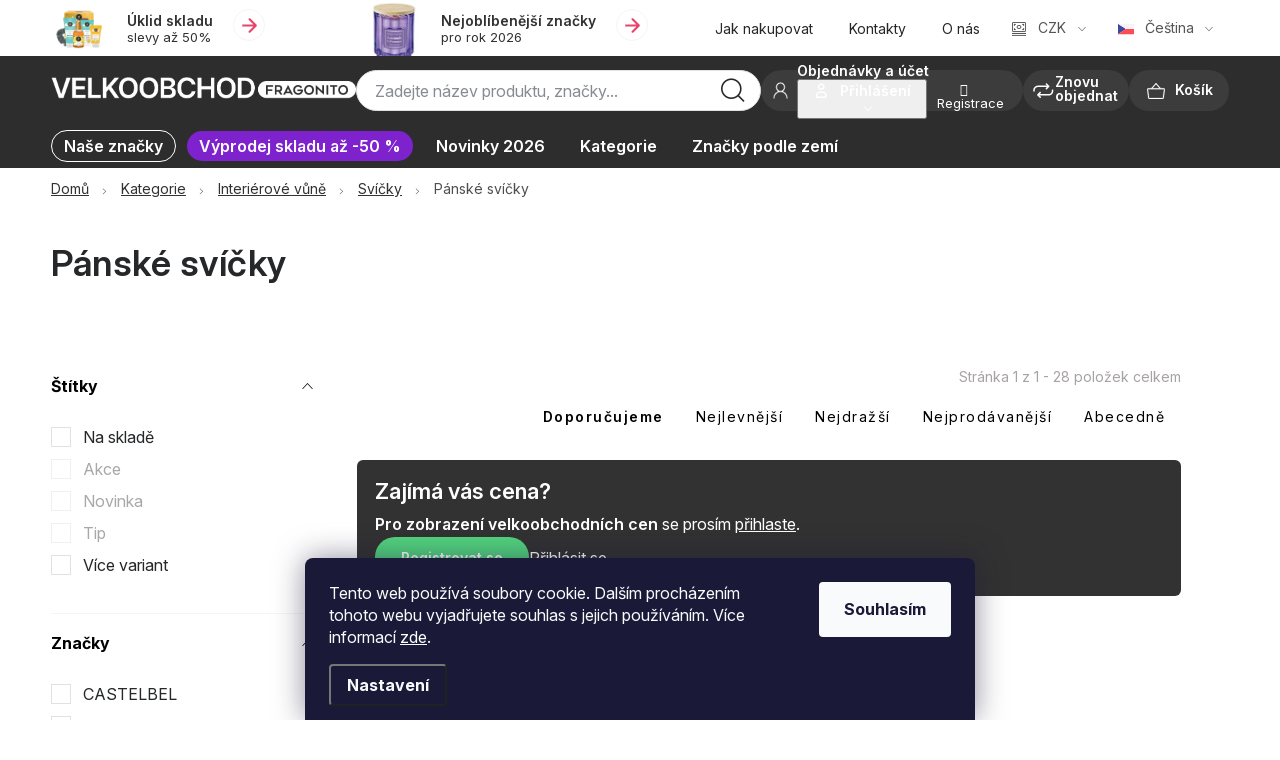

--- FILE ---
content_type: text/html; charset=utf-8
request_url: https://velkoobchod.fragonito.cz/panske-svicky-2/
body_size: 43794
content:
<!doctype html><html lang="cs" dir="ltr" class="header-background-light external-fonts-loaded"><head><meta charset="utf-8" /><meta name="viewport" content="width=device-width,initial-scale=1" /><title>Pánské svíčky - Velkoobchod Fragonito.cz</title><link rel="preconnect" href="https://cdn.myshoptet.com" /><link rel="dns-prefetch" href="https://cdn.myshoptet.com" /><link rel="preload" href="https://cdn.myshoptet.com/prj/dist/master/cms/libs/jquery/jquery-1.11.3.min.js" as="script" /><link href="https://cdn.myshoptet.com/prj/dist/master/cms/templates/frontend_templates/shared/css/font-face/nunito.css" rel="stylesheet"><script>
dataLayer = [];
dataLayer.push({'shoptet' : {
    "pageId": 4190,
    "pageType": "category",
    "currency": "CZK",
    "currencyInfo": {
        "decimalSeparator": ",",
        "exchangeRate": 1,
        "priceDecimalPlaces": 2,
        "symbol": "K\u010d",
        "symbolLeft": 0,
        "thousandSeparator": " "
    },
    "language": "cs",
    "projectId": 414879,
    "category": {
        "guid": "f4d90772-93a4-11ec-b43b-00163e42a2dd",
        "path": "Kategorie | Interi\u00e9rov\u00e9 v\u016fn\u011b | Sv\u00ed\u010dky | P\u00e1nsk\u00e9 sv\u00ed\u010dky",
        "parentCategoryGuid": "eb04d780-93a4-11ec-ada6-00163e42a2dd"
    },
    "cartInfo": {
        "id": null,
        "freeShipping": false,
        "freeShippingFrom": 0,
        "leftToFreeGift": {
            "formattedPrice": "0 K\u010d",
            "priceLeft": 0
        },
        "freeGift": false,
        "leftToFreeShipping": {
            "priceLeft": 0,
            "dependOnRegion": 0,
            "formattedPrice": "0 K\u010d"
        },
        "discountCoupon": [],
        "getNoBillingShippingPrice": {
            "withoutVat": 0,
            "vat": 0,
            "withVat": 0
        },
        "cartItems": [],
        "taxMode": "ORDINARY"
    },
    "cart": [],
    "customer": {
        "priceRatio": 1,
        "priceListId": 1,
        "groupId": null,
        "registered": false,
        "mainAccount": false
    }
}});
dataLayer.push({'cookie_consent' : {
    "marketing": "denied",
    "analytics": "denied"
}});
document.addEventListener('DOMContentLoaded', function() {
    shoptet.consent.onAccept(function(agreements) {
        if (agreements.length == 0) {
            return;
        }
        dataLayer.push({
            'cookie_consent' : {
                'marketing' : (agreements.includes(shoptet.config.cookiesConsentOptPersonalisation)
                    ? 'granted' : 'denied'),
                'analytics': (agreements.includes(shoptet.config.cookiesConsentOptAnalytics)
                    ? 'granted' : 'denied')
            },
            'event': 'cookie_consent'
        });
    });
});
</script>

<!-- Google Tag Manager -->
<script>(function(w,d,s,l,i){w[l]=w[l]||[];w[l].push({'gtm.start':
new Date().getTime(),event:'gtm.js'});var f=d.getElementsByTagName(s)[0],
j=d.createElement(s),dl=l!='dataLayer'?'&l='+l:'';j.async=true;j.src=
'https://www.googletagmanager.com/gtm.js?id='+i+dl;f.parentNode.insertBefore(j,f);
})(window,document,'script','dataLayer','GTM-P3PX84H');</script>
<!-- End Google Tag Manager -->

<meta property="og:type" content="website"><meta property="og:site_name" content="velkoobchod.fragonito.cz"><meta property="og:url" content="https://velkoobchod.fragonito.cz/panske-svicky-2/"><meta property="og:title" content="Pánské svíčky - Velkoobchod Fragonito.cz"><meta name="author" content="Velkoobchod Fragonito.cz"><meta name="web_author" content="Shoptet.cz"><meta name="dcterms.rightsHolder" content="velkoobchod.fragonito.cz"><meta name="robots" content="index,follow"><meta property="og:image" content="https://velkoobchod.fragonito.cz/user/categories/orig/4170062-1.jpg"><meta property="og:description" content="Pánské svíčky, Velkoobchod Fragonito.cz"><meta name="description" content="Pánské svíčky, Velkoobchod Fragonito.cz"><style>:root {--color-primary: #2d2d2d;--color-primary-h: 0;--color-primary-s: 0%;--color-primary-l: 18%;--color-primary-hover: #323232;--color-primary-hover-h: 0;--color-primary-hover-s: 0%;--color-primary-hover-l: 20%;--color-secondary: #323232;--color-secondary-h: 0;--color-secondary-s: 0%;--color-secondary-l: 20%;--color-secondary-hover: #323232;--color-secondary-hover-h: 0;--color-secondary-hover-s: 0%;--color-secondary-hover-l: 20%;--color-tertiary: #2d2d2d;--color-tertiary-h: 0;--color-tertiary-s: 0%;--color-tertiary-l: 18%;--color-tertiary-hover: #cfcfcf;--color-tertiary-hover-h: 0;--color-tertiary-hover-s: 0%;--color-tertiary-hover-l: 81%;--color-header-background: #ffffff;--template-font: "Nunito";--template-headings-font: "Nunito";--header-background-url: url("[data-uri]");--cookies-notice-background: #1A1937;--cookies-notice-color: #F8FAFB;--cookies-notice-button-hover: #f5f5f5;--cookies-notice-link-hover: #27263f;--templates-update-management-preview-mode-content: "Náhled aktualizací šablony je aktivní pro váš prohlížeč."}</style>
    <script>var shoptet = shoptet || {};</script>
    <script src="https://cdn.myshoptet.com/prj/dist/master/shop/dist/main-3g-header.js.27c4444ba5dd6be3416d.js"></script>
<!-- User include --><!-- service 1213(832) html code header -->
<link href="https://fonts.googleapis.com/css2?family=Jost:wght@400;600;700&display=swap" rel="stylesheet">
<link href="https://cdn.myshoptet.com/prj/dist/master/shop/dist/font-shoptet-13.css.3c47e30adfa2e9e2683b.css" rel="stylesheet">
<link type="text/css" href="https://cdn.myshoptet.com/usr/paxio.myshoptet.com/user/documents/Jupiter/style.css?v1618389" rel="stylesheet" media="all" />
<link type="text/css" href="https://cdn.myshoptet.com/usr/paxio.myshoptet.com/user/documents/Jupiter/preklady.css?v11" rel="stylesheet" media="all" />
<link href="https://cdn.myshoptet.com/usr/paxio.myshoptet.com/user/documents/Jupiter/ikony.css?v1" rel="stylesheet">
<!-- api 428(82) html code header -->
<link rel="stylesheet" href="https://cdn.myshoptet.com/usr/api2.dklab.cz/user/documents/_doplnky/oblibene/414879/16/414879_16.css" type="text/css" /><style>
        :root {
            --dklab-favourites-flag-color: #E91B7D;
            --dklab-favourites-flag-text-color: #FFFFFF;
            --dklab-favourites-add-text-color: #000000;            
            --dklab-favourites-remove-text-color: #E91B7D;            
            --dklab-favourites-add-text-detail-color: #000000;            
            --dklab-favourites-remove-text-detail-color: #E91B7D;            
            --dklab-favourites-header-icon-color: #000000;            
            --dklab-favourites-counter-color: #000000;            
        } </style>
<!-- api 608(256) html code header -->
<link rel="stylesheet" href="https://cdn.myshoptet.com/usr/api2.dklab.cz/user/documents/_doplnky/bannery/414879/2855/414879_2855.css" type="text/css" /><style>
        :root {
            --dklab-bannery-b-hp-padding: 15px;
            --dklab-bannery-b-hp-box-padding: 0px;
            --dklab-bannery-b-hp-big-screen: 33.333%;
            --dklab-bannery-b-hp-medium-screen: 33.333%;
            --dklab-bannery-b-hp-small-screen: 33.333%;
            --dklab-bannery-b-hp-tablet-screen: 33.333%;
            --dklab-bannery-b-hp-mobile-screen: 100%;

            --dklab-bannery-i-hp-icon-color: #000000;
            --dklab-bannery-i-hp-color: #000000;
            --dklab-bannery-i-hp-background: #ffffff;            
            
            --dklab-bannery-i-d-icon-color: #000000;
            --dklab-bannery-i-d-color: #000000;
            --dklab-bannery-i-d-background: #ffffff;


            --dklab-bannery-i-hp-w-big-screen: 4;
            --dklab-bannery-i-hp-w-medium-screen: 4;
            --dklab-bannery-i-hp-w-small-screen: 4;
            --dklab-bannery-i-hp-w-tablet-screen: 4;
            --dklab-bannery-i-hp-w-mobile-screen: 2;
            
            --dklab-bannery-i-d-w-big-screen: 4;
            --dklab-bannery-i-d-w-medium-screen: 4;
            --dklab-bannery-i-d-w-small-screen: 4;
            --dklab-bannery-i-d-w-tablet-screen: 4;
            --dklab-bannery-i-d-w-mobile-screen: 2;

        }</style>
<!-- api 473(125) html code header -->

                <style>
                    #order-billing-methods .radio-wrapper[data-guid="54841e3f-9b1e-11ed-88b4-ac1f6b0076ec"]:not(.cggooglepay), #order-billing-methods .radio-wrapper[data-guid="57455c09-72a8-11eb-ac23-ac1f6b0076ec"]:not(.cgapplepay) {
                        display: none;
                    }
                </style>
                <script type="text/javascript">
                    document.addEventListener('DOMContentLoaded', function() {
                        if (getShoptetDataLayer('pageType') === 'billingAndShipping') {
                            
                try {
                    if (window.ApplePaySession && window.ApplePaySession.canMakePayments()) {
                        document.querySelector('#order-billing-methods .radio-wrapper[data-guid="57455c09-72a8-11eb-ac23-ac1f6b0076ec"]').classList.add('cgapplepay');
                    }
                } catch (err) {} 
            
                            
                const cgBaseCardPaymentMethod = {
                        type: 'CARD',
                        parameters: {
                            allowedAuthMethods: ["PAN_ONLY", "CRYPTOGRAM_3DS"],
                            allowedCardNetworks: [/*"AMEX", "DISCOVER", "INTERAC", "JCB",*/ "MASTERCARD", "VISA"]
                        }
                };
                
                function cgLoadScript(src, callback)
                {
                    var s,
                        r,
                        t;
                    r = false;
                    s = document.createElement('script');
                    s.type = 'text/javascript';
                    s.src = src;
                    s.onload = s.onreadystatechange = function() {
                        if ( !r && (!this.readyState || this.readyState == 'complete') )
                        {
                            r = true;
                            callback();
                        }
                    };
                    t = document.getElementsByTagName('script')[0];
                    t.parentNode.insertBefore(s, t);
                } 
                
                function cgGetGoogleIsReadyToPayRequest() {
                    return Object.assign(
                        {},
                        {
                            apiVersion: 2,
                            apiVersionMinor: 0
                        },
                        {
                            allowedPaymentMethods: [cgBaseCardPaymentMethod]
                        }
                    );
                }

                function onCgGooglePayLoaded() {
                    let paymentsClient = new google.payments.api.PaymentsClient({environment: 'PRODUCTION'});
                    paymentsClient.isReadyToPay(cgGetGoogleIsReadyToPayRequest()).then(function(response) {
                        if (response.result) {
                            document.querySelector('#order-billing-methods .radio-wrapper[data-guid="54841e3f-9b1e-11ed-88b4-ac1f6b0076ec"]').classList.add('cggooglepay');	 	 	 	 	 
                        }
                    })
                    .catch(function(err) {});
                }
                
                cgLoadScript('https://pay.google.com/gp/p/js/pay.js', onCgGooglePayLoaded);
            
                        }
                    });
                </script> 
                
<!-- service 608(256) html code header -->
<link rel="stylesheet" href="https://cdn.myshoptet.com/usr/api.dklab.cz/user/documents/fontawesome/css/all.css?v=1.02" type="text/css" />
<!-- service 428(82) html code header -->
<style>
@font-face {
    font-family: 'oblibene';
    src:  url('https://cdn.myshoptet.com/usr/api2.dklab.cz/user/documents/_doplnky/oblibene/font/oblibene.eot?v1');
    src:  url('https://cdn.myshoptet.com/usr/api2.dklab.cz/user/documents/_doplnky/oblibene/font/oblibene.eot?v1#iefix') format('embedded-opentype'),
    url('https://cdn.myshoptet.com/usr/api2.dklab.cz/user/documents/_doplnky/oblibene/font/oblibene.ttf?v1') format('truetype'),
    url('https://cdn.myshoptet.com/usr/api2.dklab.cz/user/documents/_doplnky/oblibene/font/oblibene.woff?v1') format('woff'),
    url('https://cdn.myshoptet.com/usr/api2.dklab.cz/user/documents/_doplnky/oblibene/font/oblibene.svg?v1') format('svg');
    font-weight: normal;
    font-style: normal;
}
</style>
<script>
var dklabFavIndividual;
</script>
<!-- project html code header -->
<link rel="preconnect" href="https://fonts.googleapis.com">
<link rel="preconnect" href="https://fonts.gstatic.com" crossorigin>
<link href="https://fonts.googleapis.com/css2?family=Barlow:ital,wght@0,100;0,200;0,300;0,400;0,500;0,600;0,700;0,800;0,900;1,100;1,200;1,300;1,400;1,500;1,600;1,700;1,800;1,900&family=Inter:ital,opsz,wght@0,14..32,100..900;1,14..32,100..900&display=swap" rel="stylesheet">
<link rel="stylesheet" href="/user/documents/upload/css/vo.css?e2">
<link rel="stylesheet" href="/user/documents/upload/css/vo3.css?b">
<link rel="stylesheet" href="/user/documents/upload/css/vo4.css?b">
<style>
:root{
--template-font: "Inter";
--template-headings-font: "Inter";
}
.navigation-in>ul>li.menu-item-10392>a>b{background:#D35465}

.cat-carousel-arr .right,.cat-carousel-arr .left{cursor:pointer}
.cat-carousel:not(:has(a:nth-child(2)))+.dots+.cat-carousel-arr,
.cat-carousel:not(:has(a:nth-child(2)))+.dots{display:none}
.cat-carousel{margin-top:30px}

.cat-carousel-arr{margin-top:-235px;margin-bottom:235px}
.cat-carousel .carousel-inner{border-radius:0}
.dots{position:relative;top:-50px;margin-bottom:-50px;width:100%;text-align:center}
.dots .dot.a {background:#000}
.dots .dot{display:inline-block;width:12px;height:12px;border-radius:50%;background:#fff;border:1px solid #fff;margin:4px}

.grey-box.inter p,.half .full-box .grey-box p{font-family:Inter}
.half .full-box .grey-box p strong{color:#000}


body:has(#navigation-1 [href="/znacky-podle-zemi/"]) .sidebar-left,
body:has(#navigation-1 [href="/znacky-podle-zemi/"]) .category-content-wrapper,
body:has(#navigation-1 [data-title="Značky podle zemí"]) .sidebar-left,
body:has(#navigation-1 [data-title="Značky podle zemí"]) .category-content-wrapper{display:none!important}

@media(min-width:1200px){
.margintopminus{margin-top:-140px}
.margintopminus td:first-child{padding-top:80px;padding-left:0}
article:has(.margintopminus) h1{width:510px;max-width:100%}
}

@media(min-width:992px){
#navigation.nav2{flex:0 0 200px;margin:0 0 0 auto}
.menu-helper.visible{right:202px}
#navigation:not(.nav2){flex:0 0 calc(100% - 250px)}
#navigation:not(.nav2) .menu-level-2{width:calc(100% + 200px)}
#navigation.nav2 .menu-level-2{margin-left:-120px;width:320px}
#navigation.nav2 .navigation-in>ul>li.ext>ul>li{width:100%;flex-basis:100%}
#navigation.nav2 .menu-level-2>li{padding:10px}
#navigation.nav2 .navigation-in ul li>a>b{border:0.5px solid #fff!important}
}


@media (min-width: 768px) {
.navigation-in>ul>li.ext>ul>li>div>ul>li{height:18px;overflow:hidden}
}

@media(max-width:1440px){
.cat-carousel-arr{margin-top:-200px;margin-bottom:200px}
}

@media(max-width:1199px){
.top-navigation-bar .benefitBanner{display:none}
.cat-carousel-arr{margin-top:-170px;margin-bottom:170px}
}

@media(max-width:991px){
.cat-carousel-arr{margin-top:-130px;margin-bottom:130px}
}

@media(max-width:767px){
.id--4 #formLogin{flex-wrap:wrap}
.id--4 #formLogin .cartBlack{order:-9;width:100%;border-top-left-radius:12px;border-bottom-right-radius:0}
.id--4 #formLogin .reg-left{width:100%;border-bottom-right-radius:12px;border-top-left-radius:0;flex-basis:100%}
.id--4 #formLogin .reg-left{padding:20px 20px}
.id--4 #formLogin .cartBlack{padding:20px 0}
.id--4 #formLogin .cartBlack>*{margin-left:20px;margin-right:20px}
.products-header{font-size:20px}
.products-related-wrapper .product-slider-navigation{top:60px}

#productsAlternative .product-slider-navigation{top:60px}
.subcategories.with-image li a .text small{font-size:14px}
.subcategories li a .text{max-height:35px}
.columns-mobile-2 .products-block > div .quantity{margin-bottom:6px}
.sortingToggle,.filtrovat{border-radius:32px}
.carousel-inner{min-height:0;margin:10px;width:calc(100% - 20px)}
.cat-carousel-arr{margin-top:-20vw;margin-bottom:20vw}

.type-page table:has(td:nth-child(2)) td:has(img){order:-1}
.type-page table:has(td:nth-child(2)) td{padding:0}
.type-page table:has(td:nth-child(2)) tr{gap:10px}
.margintopminus{margin-top:0}
.import-b2b .half:first-child{padding-right:0}
.type-page #content .btn, .content p a.black-link{margin:0 auto 20px auto;display:block;text-align:center}
.full-box:has(>.black-box){margin-bottom:0}
.import-b2b .half h2{margin-top:0}
}

@media(max-width:480px){
.advanced-parameter.has-image{width:calc(50% - 5px)}
.advanced-parameter-inner.show-tooltip{width:100%}
}


</style>
<!-- /User include --><link rel="shortcut icon" href="/favicon.png" type="image/x-icon" /><link rel="canonical" href="https://velkoobchod.fragonito.cz/panske-svicky-2/" /><link rel="alternate" hreflang="cs" href="https://velkoobchod.fragonito.cz/panske-svicky-2/" /><link rel="alternate" hreflang="ro" href="https://velkoobchod.fragonito.cz/ro/lumanari-pentru-barbati-2/" /><link rel="alternate" hreflang="x-default" href="https://velkoobchod.fragonito.cz/panske-svicky-2/" />    <!-- Global site tag (gtag.js) - Google Analytics -->
    <script async src="https://www.googletagmanager.com/gtag/js?id=G-02HD457LMP"></script>
    <script>
        
        window.dataLayer = window.dataLayer || [];
        function gtag(){dataLayer.push(arguments);}
        

                    console.debug('default consent data');

            gtag('consent', 'default', {"ad_storage":"denied","analytics_storage":"denied","ad_user_data":"denied","ad_personalization":"denied","wait_for_update":500});
            dataLayer.push({
                'event': 'default_consent'
            });
        
        gtag('js', new Date());

        
                gtag('config', 'G-02HD457LMP', {"groups":"GA4","send_page_view":false,"content_group":"category","currency":"CZK","page_language":"cs"});
        
                gtag('config', 'AW-10880077794', {"allow_enhanced_conversions":true});
        
        
        
        
        
                    gtag('event', 'page_view', {"send_to":"GA4","page_language":"cs","content_group":"category","currency":"CZK"});
        
        
        
        
        
        
        
        
        
        
        
        
        
        document.addEventListener('DOMContentLoaded', function() {
            if (typeof shoptet.tracking !== 'undefined') {
                for (var id in shoptet.tracking.bannersList) {
                    gtag('event', 'view_promotion', {
                        "send_to": "UA",
                        "promotions": [
                            {
                                "id": shoptet.tracking.bannersList[id].id,
                                "name": shoptet.tracking.bannersList[id].name,
                                "position": shoptet.tracking.bannersList[id].position
                            }
                        ]
                    });
                }
            }

            shoptet.consent.onAccept(function(agreements) {
                if (agreements.length !== 0) {
                    console.debug('gtag consent accept');
                    var gtagConsentPayload =  {
                        'ad_storage': agreements.includes(shoptet.config.cookiesConsentOptPersonalisation)
                            ? 'granted' : 'denied',
                        'analytics_storage': agreements.includes(shoptet.config.cookiesConsentOptAnalytics)
                            ? 'granted' : 'denied',
                                                                                                'ad_user_data': agreements.includes(shoptet.config.cookiesConsentOptPersonalisation)
                            ? 'granted' : 'denied',
                        'ad_personalization': agreements.includes(shoptet.config.cookiesConsentOptPersonalisation)
                            ? 'granted' : 'denied',
                        };
                    console.debug('update consent data', gtagConsentPayload);
                    gtag('consent', 'update', gtagConsentPayload);
                    dataLayer.push(
                        { 'event': 'update_consent' }
                    );
                }
            });
        });
    </script>
</head><body class="desktop id-4190 in-panske-svicky-2 template-13 type-category multiple-columns-body columns-mobile-2 columns-3 blank-mode blank-mode-css smart-labels-active ums_forms_redesign--off ums_a11y_category_page--on ums_discussion_rating_forms--off ums_flags_display_unification--on ums_a11y_login--on mobile-header-version-0">
        <div id="fb-root"></div>
        <script>
            window.fbAsyncInit = function() {
                FB.init({
                    autoLogAppEvents : true,
                    xfbml            : true,
                    version          : 'v24.0'
                });
            };
        </script>
        <script async defer crossorigin="anonymous" src="https://connect.facebook.net/cs_CZ/sdk.js#xfbml=1&version=v24.0"></script>
<!-- Google Tag Manager (noscript) -->
<noscript><iframe src="https://www.googletagmanager.com/ns.html?id=GTM-P3PX84H"
height="0" width="0" style="display:none;visibility:hidden"></iframe></noscript>
<!-- End Google Tag Manager (noscript) -->

    <div class="siteCookies siteCookies--bottom siteCookies--dark js-siteCookies" role="dialog" data-testid="cookiesPopup" data-nosnippet>
        <div class="siteCookies__form">
            <div class="siteCookies__content">
                <div class="siteCookies__text">
                    Tento web používá soubory cookie. Dalším procházením tohoto webu vyjadřujete souhlas s jejich používáním. Více informací <a href="https://414879.myshoptet.com/podminky-ochrany-osobnich-udaju/" target="\"><span style="color: #ffffff;">zde</span></a>.
                </div>
                <p class="siteCookies__links">
                    <button class="siteCookies__link js-cookies-settings" aria-label="Nastavení cookies" data-testid="cookiesSettings">Nastavení</button>
                </p>
            </div>
            <div class="siteCookies__buttonWrap">
                                <button class="siteCookies__button js-cookiesConsentSubmit" value="all" aria-label="Přijmout cookies" data-testid="buttonCookiesAccept">Souhlasím</button>
            </div>
        </div>
        <script>
            document.addEventListener("DOMContentLoaded", () => {
                const siteCookies = document.querySelector('.js-siteCookies');
                document.addEventListener("scroll", shoptet.common.throttle(() => {
                    const st = document.documentElement.scrollTop;
                    if (st > 1) {
                        siteCookies.classList.add('siteCookies--scrolled');
                    } else {
                        siteCookies.classList.remove('siteCookies--scrolled');
                    }
                }, 100));
            });
        </script>
    </div>
<a href="#content" class="skip-link sr-only">Přejít na obsah</a><div class="overall-wrapper"><div class="user-action"><div class="container">
    <div class="user-action-in">
                    <div id="login" class="user-action-login popup-widget login-widget" role="dialog" aria-labelledby="loginHeading">
        <div class="popup-widget-inner">
                            <h2 id="loginHeading">Přihlášení k vašemu účtu</h2><div id="customerLogin"><form action="/action/Customer/Login/" method="post" id="formLoginIncluded" class="csrf-enabled formLogin" data-testid="formLogin"><input type="hidden" name="referer" value="" /><div class="form-group"><div class="input-wrapper email js-validated-element-wrapper no-label"><input type="email" name="email" class="form-control" autofocus placeholder="E-mailová adresa (např. jan@novak.cz)" data-testid="inputEmail" autocomplete="email" required /></div></div><div class="form-group"><div class="input-wrapper password js-validated-element-wrapper no-label"><input type="password" name="password" class="form-control" placeholder="Heslo" data-testid="inputPassword" autocomplete="current-password" required /><span class="no-display">Nemůžete vyplnit toto pole</span><input type="text" name="surname" value="" class="no-display" /></div></div><div class="form-group"><div class="login-wrapper"><button type="submit" class="btn btn-secondary btn-text btn-login" data-testid="buttonSubmit">Přihlásit se</button><div class="password-helper"><a href="/registrace/" data-testid="signup" rel="nofollow">Nová registrace</a><a href="/klient/zapomenute-heslo/" rel="nofollow">Zapomenuté heslo</a></div></div></div></form>
</div>                    </div>
    </div>

                <div id="cart-widget" class="user-action-cart popup-widget cart-widget loader-wrapper" data-testid="popupCartWidget" role="dialog" aria-hidden="true">
            <div class="popup-widget-inner cart-widget-inner place-cart-here">
                <div class="loader-overlay">
                    <div class="loader"></div>
                </div>
            </div>
        </div>
    </div>
</div>
</div><div class="top-navigation-bar" data-testid="topNavigationBar">

    <div class="container">

                            <div class="top-navigation-menu">
                <ul class="top-navigation-bar-menu">
                                            <li class="top-navigation-menu-item-27">
                            <a href="/jak-nakupovat/" title="Jak nakupovat">Jak nakupovat</a>
                        </li>
                                            <li class="top-navigation-menu-item-29">
                            <a href="/kontakty/" title="Kontakty" target="blank">Kontakty</a>
                        </li>
                                            <li class="top-navigation-menu-item-2174">
                            <a href="/o-nas/" title="O nás" target="blank">O nás</a>
                        </li>
                                    </ul>
                <div class="top-navigation-menu-trigger">Více</div>
                <ul class="top-navigation-bar-menu-helper"></ul>
            </div>
        
        <div class="top-navigation-tools">
                <div class="languagesMenu">
        <button id="topNavigationDropdown" class="languagesMenu__flags" type="button" data-toggle="dropdown" aria-haspopup="true" aria-expanded="false">
            <svg aria-hidden="true" style="position: absolute; width: 0; height: 0; overflow: hidden;" version="1.1" xmlns="http://www.w3.org/2000/svg" xmlns:xlink="http://www.w3.org/1999/xlink"><defs><symbol id="shp-flag-CZ" viewBox="0 0 32 32"><title>CZ</title><path fill="#0052b4" style="fill: var(--color20, #0052b4)" d="M0 5.334h32v21.333h-32v-21.333z"></path><path fill="#d80027" style="fill: var(--color19, #d80027)" d="M32 16v10.666h-32l13.449-10.666z"></path><path fill="#f0f0f0" style="fill: var(--color21, #f0f0f0)" d="M32 5.334v10.666h-18.551l-13.449-10.666z"></path></symbol><symbol id="shp-flag-RO" viewBox="0 0 32 32"><title>RO</title><path fill="#ffda44" style="fill: var(--color17, #ffda44)" d="M0 5.333h32v21.333h-32v-21.333z"></path><path fill="#0052b4" style="fill: var(--color20, #0052b4)" d="M0 5.333h10.666v21.334h-10.666v-21.334z"></path><path fill="#d80027" style="fill: var(--color19, #d80027)" d="M21.334 5.333h10.666v21.334h-10.666v-21.334z"></path></symbol></defs></svg>
            <svg class="shp-flag shp-flag-CZ">
                <use xlink:href="#shp-flag-CZ"></use>
            </svg>
            <span class="caret"></span>
        </button>
        <div class="languagesMenu__content" aria-labelledby="topNavigationDropdown">
                            <div class="languagesMenu__box toggle-window js-languagesMenu__box" data-hover="true" data-target="currency">
                    <div class="languagesMenu__header languagesMenu__header--name">Měna</div>
                    <div class="languagesMenu__header languagesMenu__header--actual" data-toggle="dropdown">CZK<span class="caret"></span></div>
                    <ul class="languagesMenu__list languagesMenu__list--currency">
                                                    <li class="languagesMenu__list__item">
                                <a href="/action/Currency/changeCurrency/?currencyCode=CZK" rel="nofollow" class="languagesMenu__list__link languagesMenu__list__link--currency">CZK</a>
                            </li>
                                                    <li class="languagesMenu__list__item">
                                <a href="/action/Currency/changeCurrency/?currencyCode=EUR" rel="nofollow" class="languagesMenu__list__link languagesMenu__list__link--currency">EUR</a>
                            </li>
                                                    <li class="languagesMenu__list__item">
                                <a href="/action/Currency/changeCurrency/?currencyCode=RON" rel="nofollow" class="languagesMenu__list__link languagesMenu__list__link--currency">RON</a>
                            </li>
                                            </ul>
                </div>
                                        <div class="languagesMenu__box toggle-window js-languagesMenu__box" data-hover="true" data-target="language">
                    <div class="languagesMenu__header languagesMenu__header--name">Jazyk</div>
                    <div class="languagesMenu__header languagesMenu__header--actual" data-toggle="dropdown">
                                                                                    
                                    Čeština
                                
                                                                                                                                <span class="caret"></span>
                    </div>
                    <ul class="languagesMenu__list languagesMenu__list--language">
                                                    <li>
                                <a href="/action/Language/changeLanguage/?language=cs" rel="nofollow" class="languagesMenu__list__link">
                                    <svg class="shp-flag shp-flag-CZ">
                                        <use xlink:href="#shp-flag-CZ"></use>
                                    </svg>
                                    <span class="languagesMenu__list__name languagesMenu__list__name--actual">Čeština</span>
                                </a>
                            </li>
                                                    <li>
                                <a href="/action/Language/changeLanguage/?language=ro" rel="nofollow" class="languagesMenu__list__link">
                                    <svg class="shp-flag shp-flag-RO">
                                        <use xlink:href="#shp-flag-RO"></use>
                                    </svg>
                                    <span class="languagesMenu__list__name">Română</span>
                                </a>
                            </li>
                                            </ul>
                </div>
                    </div>
    </div>
            <button class="top-nav-button top-nav-button-login toggle-window" type="button" data-target="login" aria-haspopup="dialog" aria-controls="login" aria-expanded="false" data-testid="signin"><span>Přihlášení</span></button>
    <a href="/registrace/" class="top-nav-button top-nav-button-register" data-testid="headerSignup">Registrace</a>
        </div>

    </div>

</div>
<header id="header">
        <div class="header-top">
            <div class="container navigation-wrapper header-top-wrapper">
                <div class="site-name"><a href="/" data-testid="linkWebsiteLogo"><img src="https://cdn.myshoptet.com/usr/velkoobchod.fragonito.cz/user/logos/group_634.png" alt="Velkoobchod Fragonito.cz" fetchpriority="low" /></a></div>                <div class="search" itemscope itemtype="https://schema.org/WebSite">
                    <meta itemprop="headline" content="Pánské svíčky"/><meta itemprop="url" content="https://velkoobchod.fragonito.cz"/><meta itemprop="text" content="Pánské svíčky, Velkoobchod Fragonito.cz"/>                    <form action="/action/ProductSearch/prepareString/" method="post"
    id="formSearchForm" class="search-form compact-form js-search-main"
    itemprop="potentialAction" itemscope itemtype="https://schema.org/SearchAction" data-testid="searchForm">
    <fieldset>
        <meta itemprop="target"
            content="https://velkoobchod.fragonito.cz/vyhledavani/?string={string}"/>
        <input type="hidden" name="language" value="cs"/>
        
            
    <span class="search-input-icon" aria-hidden="true"></span>

<input
    type="search"
    name="string"
        class="query-input form-control search-input js-search-input"
    placeholder="Napište, co hledáte"
    autocomplete="off"
    required
    itemprop="query-input"
    aria-label="Vyhledávání"
    data-testid="searchInput"
>
            <button type="submit" class="btn btn-default search-button" data-testid="searchBtn">Hledat</button>
        
    </fieldset>
</form>
                </div>
                <div class="navigation-buttons">
                    <a href="#" class="toggle-window" data-target="search" data-testid="linkSearchIcon"><span class="sr-only">Hledat</span></a>
                        
    <a href="/kosik/" class="btn btn-icon toggle-window cart-count" data-target="cart" data-hover="true" data-redirect="true" data-testid="headerCart" rel="nofollow" aria-haspopup="dialog" aria-expanded="false" aria-controls="cart-widget">
        
                <span class="sr-only">Nákupní košík</span>
        
            <span class="cart-price visible-lg-inline-block" data-testid="headerCartPrice">
                                    Prázdný košík                            </span>
        
    
            </a>
                    <a href="#" class="toggle-window" data-target="navigation" data-testid="hamburgerMenu"></a>
                </div>
            </div>
        </div>
        <div class="header-bottom">
            <div class="container navigation-wrapper header-bottom-wrapper js-navigation-container">
                <nav id="navigation" aria-label="Hlavní menu" data-collapsible="true"><div class="navigation-in menu"><ul class="menu-level-1" role="menubar" data-testid="headerMenuItems"><li class="menu-item-6293 ext" role="none"><a href="/nase-znacky/" data-testid="headerMenuItem" role="menuitem" aria-haspopup="true" aria-expanded="false"><b>Naše značky</b><span class="submenu-arrow"></span></a><ul class="menu-level-2" aria-label="Naše značky" tabindex="-1" role="menu"><li class="menu-item-7315 has-third-level" role="none"><a href="/arran/" class="menu-image" data-testid="headerMenuItem" tabindex="-1" aria-hidden="true"><img src="data:image/svg+xml,%3Csvg%20width%3D%22140%22%20height%3D%22100%22%20xmlns%3D%22http%3A%2F%2Fwww.w3.org%2F2000%2Fsvg%22%3E%3C%2Fsvg%3E" alt="" aria-hidden="true" width="140" height="100"  data-src="https://cdn.myshoptet.com/usr/velkoobchod.fragonito.cz/user/categories/thumb/master_logo_arran_500x200.jpg" fetchpriority="low" /></a><div><a href="/arran/" data-testid="headerMenuItem" role="menuitem"><span>Arran</span></a>
                                                    <ul class="menu-level-3" role="menu">
                                                                    <li class="menu-item-8299" role="none">
                                        <a href="/after-the-rain-13/" data-testid="headerMenuItem" role="menuitem">
                                            After The Rain</a>,                                    </li>
                                                                    <li class="menu-item-8302" role="none">
                                        <a href="/glen-iorsa-4/" data-testid="headerMenuItem" role="menuitem">
                                            Glen Iorsa</a>,                                    </li>
                                                                    <li class="menu-item-8305" role="none">
                                        <a href="/glen-rosa-4/" data-testid="headerMenuItem" role="menuitem">
                                            Glen Rosa</a>,                                    </li>
                                                                    <li class="menu-item-8308" role="none">
                                        <a href="/glenashdale-6/" data-testid="headerMenuItem" role="menuitem">
                                            Glenashdale</a>,                                    </li>
                                                                    <li class="menu-item-8311" role="none">
                                        <a href="/kildonan-5/" data-testid="headerMenuItem" role="menuitem">
                                            Kildonan</a>,                                    </li>
                                                                    <li class="menu-item-8314" role="none">
                                        <a href="/lavender-tea-tree-4/" data-testid="headerMenuItem" role="menuitem">
                                            Lavender &amp; Tea Tree</a>,                                    </li>
                                                                    <li class="menu-item-8317" role="none">
                                        <a href="/lochranza-5/" data-testid="headerMenuItem" role="menuitem">
                                            Lochranza</a>,                                    </li>
                                                                    <li class="menu-item-8320" role="none">
                                        <a href="/machrie-5/" data-testid="headerMenuItem" role="menuitem">
                                            Machrie</a>,                                    </li>
                                                                    <li class="menu-item-8323" role="none">
                                        <a href="/sannox-4/" data-testid="headerMenuItem" role="menuitem">
                                            Sannox</a>,                                    </li>
                                                                    <li class="menu-item-8326" role="none">
                                        <a href="/seaweed-sage-5/" data-testid="headerMenuItem" role="menuitem">
                                            Seaweed &amp; Sage</a>                                    </li>
                                                            </ul>
                        </div></li><li class="menu-item-6326" role="none"><a href="/argan/" class="menu-image" data-testid="headerMenuItem" tabindex="-1" aria-hidden="true"><img src="data:image/svg+xml,%3Csvg%20width%3D%22140%22%20height%3D%22100%22%20xmlns%3D%22http%3A%2F%2Fwww.w3.org%2F2000%2Fsvg%22%3E%3C%2Fsvg%3E" alt="" aria-hidden="true" width="140" height="100"  data-src="https://cdn.myshoptet.com/usr/velkoobchod.fragonito.cz/user/categories/thumb/argan__logo.png" fetchpriority="low" /></a><div><a href="/argan/" data-testid="headerMenuItem" role="menuitem"><span>Argan+</span></a>
                        </div></li><li class="menu-item-6329" role="none"><a href="/arora-design/" class="menu-image" data-testid="headerMenuItem" tabindex="-1" aria-hidden="true"><img src="data:image/svg+xml,%3Csvg%20width%3D%22140%22%20height%3D%22100%22%20xmlns%3D%22http%3A%2F%2Fwww.w3.org%2F2000%2Fsvg%22%3E%3C%2Fsvg%3E" alt="" aria-hidden="true" width="140" height="100"  data-src="https://cdn.myshoptet.com/usr/velkoobchod.fragonito.cz/user/categories/thumb/arora-logo.png" fetchpriority="low" /></a><div><a href="/arora-design/" data-testid="headerMenuItem" role="menuitem"><span>Arora Design</span></a>
                        </div></li><li class="menu-item-6299 has-third-level" role="none"><a href="/baylis-harding-5/" class="menu-image" data-testid="headerMenuItem" tabindex="-1" aria-hidden="true"><img src="data:image/svg+xml,%3Csvg%20width%3D%22140%22%20height%3D%22100%22%20xmlns%3D%22http%3A%2F%2Fwww.w3.org%2F2000%2Fsvg%22%3E%3C%2Fsvg%3E" alt="" aria-hidden="true" width="140" height="100"  data-src="https://cdn.myshoptet.com/usr/velkoobchod.fragonito.cz/user/categories/thumb/new_b_h_logo.jpg" fetchpriority="low" /></a><div><a href="/baylis-harding-5/" data-testid="headerMenuItem" role="menuitem"><span>Baylis &amp; Harding</span></a>
                                                    <ul class="menu-level-3" role="menu">
                                                                    <li class="menu-item-9693" role="none">
                                        <a href="/signature-baylis-harding/" data-testid="headerMenuItem" role="menuitem">
                                            Signature</a>,                                    </li>
                                                                    <li class="menu-item-9915" role="none">
                                        <a href="/royale-garden-baylis-harding/" data-testid="headerMenuItem" role="menuitem">
                                            Royale Garden</a>,                                    </li>
                                                                    <li class="menu-item-9759" role="none">
                                        <a href="/unicorn-baylis-harding/" data-testid="headerMenuItem" role="menuitem">
                                            Unicorn</a>,                                    </li>
                                                                    <li class="menu-item-6353" role="none">
                                        <a href="/goodness-3/" data-testid="headerMenuItem" role="menuitem">
                                            Goodness</a>,                                    </li>
                                                                    <li class="menu-item-6356" role="none">
                                        <a href="/kindness-3/" data-testid="headerMenuItem" role="menuitem">
                                            Kindness+</a>,                                    </li>
                                                                    <li class="menu-item-9840" role="none">
                                        <a href="/elements-baylis-harding/" data-testid="headerMenuItem" role="menuitem">
                                            Elements</a>,                                    </li>
                                                                    <li class="menu-item-7306" role="none">
                                        <a href="/the-edit/" data-testid="headerMenuItem" role="menuitem">
                                            The Edit</a>,                                    </li>
                                                                    <li class="menu-item-6314" role="none">
                                        <a href="/darkove-sady-17/" data-testid="headerMenuItem" role="menuitem">
                                            DÁRKOVÉ SADY</a>,                                    </li>
                                                                    <li class="menu-item-9843" role="none">
                                        <a href="/deti-baylis-harding/" data-testid="headerMenuItem" role="menuitem">
                                            Děti</a>,                                    </li>
                                                                    <li class="menu-item-9762" role="none">
                                        <a href="/muzi-baylis-harding/" data-testid="headerMenuItem" role="menuitem">
                                            Muži</a>,                                    </li>
                                                                    <li class="menu-item-9633" role="none">
                                        <a href="/ostatni-baylis-harding/" data-testid="headerMenuItem" role="menuitem">
                                            Ostatní</a>,                                    </li>
                                                                    <li class="menu-item-11136" role="none">
                                        <a href="/stojany-baylis-harding/" data-testid="headerMenuItem" role="menuitem">
                                            Stojany</a>                                    </li>
                                                            </ul>
                        </div></li><li class="menu-item-8436" role="none"><a href="/beautopia/" class="menu-image" data-testid="headerMenuItem" tabindex="-1" aria-hidden="true"><img src="data:image/svg+xml,%3Csvg%20width%3D%22140%22%20height%3D%22100%22%20xmlns%3D%22http%3A%2F%2Fwww.w3.org%2F2000%2Fsvg%22%3E%3C%2Fsvg%3E" alt="" aria-hidden="true" width="140" height="100"  data-src="https://cdn.myshoptet.com/usr/velkoobchod.fragonito.cz/user/categories/thumb/beautopia.jpg" fetchpriority="low" /></a><div><a href="/beautopia/" data-testid="headerMenuItem" role="menuitem"><span>Beautopia</span></a>
                        </div></li><li class="menu-item-10179" role="none"><a href="/blondepil/" class="menu-image" data-testid="headerMenuItem" tabindex="-1" aria-hidden="true"><img src="data:image/svg+xml,%3Csvg%20width%3D%22140%22%20height%3D%22100%22%20xmlns%3D%22http%3A%2F%2Fwww.w3.org%2F2000%2Fsvg%22%3E%3C%2Fsvg%3E" alt="" aria-hidden="true" width="140" height="100"  data-src="https://cdn.myshoptet.com/usr/velkoobchod.fragonito.cz/user/categories/thumb/blondepil-logo.png" fetchpriority="low" /></a><div><a href="/blondepil/" data-testid="headerMenuItem" role="menuitem"><span>Blondépil</span></a>
                        </div></li><li class="menu-item-10485 has-third-level" role="none"><a href="/bomb-cosmetics-2/" class="menu-image" data-testid="headerMenuItem" tabindex="-1" aria-hidden="true"><img src="data:image/svg+xml,%3Csvg%20width%3D%22140%22%20height%3D%22100%22%20xmlns%3D%22http%3A%2F%2Fwww.w3.org%2F2000%2Fsvg%22%3E%3C%2Fsvg%3E" alt="" aria-hidden="true" width="140" height="100"  data-src="https://cdn.myshoptet.com/usr/velkoobchod.fragonito.cz/user/categories/thumb/bomb_cosmetics.png" fetchpriority="low" /></a><div><a href="/bomb-cosmetics-2/" data-testid="headerMenuItem" role="menuitem"><span>Bomb Cosmetics</span></a>
                                                    <ul class="menu-level-3" role="menu">
                                                                    <li class="menu-item-10488" role="none">
                                        <a href="/bomb-cosmetics-sumive-bomby/" data-testid="headerMenuItem" role="menuitem">
                                            Šumivé bomby</a>,                                    </li>
                                                                    <li class="menu-item-10491" role="none">
                                        <a href="/bomb-cosmetics-tuha-mydla/" data-testid="headerMenuItem" role="menuitem">
                                            Tuhá mýdla</a>,                                    </li>
                                                                    <li class="menu-item-11232" role="none">
                                        <a href="/bomb-cosmetics-mydlove-houbicky/" data-testid="headerMenuItem" role="menuitem">
                                            Mýdlové houbičky</a>,                                    </li>
                                                                    <li class="menu-item-11235" role="none">
                                        <a href="/bomb-cosmetics-vosky-aromalampy/" data-testid="headerMenuItem" role="menuitem">
                                            Vosky a aromalampy</a>,                                    </li>
                                                                    <li class="menu-item-10497" role="none">
                                        <a href="/bomb-cosmetics-darkove-sady/" data-testid="headerMenuItem" role="menuitem">
                                            Dárkové sady</a>,                                    </li>
                                                                    <li class="menu-item-10494" role="none">
                                        <a href="/bomb-cosmetics-doplnky/" data-testid="headerMenuItem" role="menuitem">
                                            Stojany a doplňky</a>                                    </li>
                                                            </ul>
                        </div></li><li class="menu-item-7312" role="none"><a href="/black-rouge/" class="menu-image" data-testid="headerMenuItem" tabindex="-1" aria-hidden="true"><img src="data:image/svg+xml,%3Csvg%20width%3D%22140%22%20height%3D%22100%22%20xmlns%3D%22http%3A%2F%2Fwww.w3.org%2F2000%2Fsvg%22%3E%3C%2Fsvg%3E" alt="" aria-hidden="true" width="140" height="100"  data-src="https://cdn.myshoptet.com/usr/velkoobchod.fragonito.cz/user/categories/thumb/artboard_1_11.jpg" fetchpriority="low" /></a><div><a href="/black-rouge/" data-testid="headerMenuItem" role="menuitem"><span>Black Rouge</span></a>
                        </div></li><li class="menu-item-11139 has-third-level" role="none"><a href="/boutique/" class="menu-image" data-testid="headerMenuItem" tabindex="-1" aria-hidden="true"><img src="data:image/svg+xml,%3Csvg%20width%3D%22140%22%20height%3D%22100%22%20xmlns%3D%22http%3A%2F%2Fwww.w3.org%2F2000%2Fsvg%22%3E%3C%2Fsvg%3E" alt="" aria-hidden="true" width="140" height="100"  data-src="https://cdn.myshoptet.com/usr/velkoobchod.fragonito.cz/user/categories/thumb/boutique_logo_copy.jpg" fetchpriority="low" /></a><div><a href="/boutique/" data-testid="headerMenuItem" role="menuitem"><span>Boutique - Koupelna jako hotelové spa</span></a>
                                                    <ul class="menu-level-3" role="menu">
                                                                    <li class="menu-item-11145" role="none">
                                        <a href="/boutique-bergamot-pomelo/" data-testid="headerMenuItem" role="menuitem">
                                            Bergamot &amp; Pomelo</a>,                                    </li>
                                                                    <li class="menu-item-11148" role="none">
                                        <a href="/boutique-orange-blossom-neroli/" data-testid="headerMenuItem" role="menuitem">
                                            Orange Blossom &amp; Neroli</a>,                                    </li>
                                                                    <li class="menu-item-11151" role="none">
                                        <a href="/boutique-pink-pepper-juniper/" data-testid="headerMenuItem" role="menuitem">
                                            Pink Pepper &amp; Juniper</a>,                                    </li>
                                                                    <li class="menu-item-11154" role="none">
                                        <a href="/boutique-sandalwood-vetiver/" data-testid="headerMenuItem" role="menuitem">
                                            Sandalwood &amp; Vetiver</a>                                    </li>
                                                            </ul>
                        </div></li><li class="menu-item-6368 has-third-level" role="none"><a href="/castelbel-3/" class="menu-image" data-testid="headerMenuItem" tabindex="-1" aria-hidden="true"><img src="data:image/svg+xml,%3Csvg%20width%3D%22140%22%20height%3D%22100%22%20xmlns%3D%22http%3A%2F%2Fwww.w3.org%2F2000%2Fsvg%22%3E%3C%2Fsvg%3E" alt="" aria-hidden="true" width="140" height="100"  data-src="https://cdn.myshoptet.com/usr/velkoobchod.fragonito.cz/user/categories/thumb/logo-castelbel.jpg" fetchpriority="low" /></a><div><a href="/castelbel-3/" data-testid="headerMenuItem" role="menuitem"><span>Castelbel</span></a>
                                                    <ul class="menu-level-3" role="menu">
                                                                    <li class="menu-item-7411" role="none">
                                        <a href="/portus-cale/" data-testid="headerMenuItem" role="menuitem">
                                            PORTUS CALE</a>,                                    </li>
                                                                    <li class="menu-item-7447" role="none">
                                        <a href="/tiles/" data-testid="headerMenuItem" role="menuitem">
                                            Tiles</a>,                                    </li>
                                                                    <li class="menu-item-7417" role="none">
                                        <a href="/kvet-bavlniku-11/" data-testid="headerMenuItem" role="menuitem">
                                            Květ bavlníku</a>,                                    </li>
                                                                    <li class="menu-item-9606" role="none">
                                        <a href="/verbena-castelbel/" data-testid="headerMenuItem" role="menuitem">
                                            Verbena</a>,                                    </li>
                                                                    <li class="menu-item-9768" role="none">
                                        <a href="/bily-jasmin-castelbel/" data-testid="headerMenuItem" role="menuitem">
                                            Bílý jasmín</a>,                                    </li>
                                                                    <li class="menu-item-9834" role="none">
                                        <a href="/levandule-castelbel/" data-testid="headerMenuItem" role="menuitem">
                                            Levandule</a>,                                    </li>
                                                                    <li class="menu-item-7435" role="none">
                                        <a href="/sardinka-2/" data-testid="headerMenuItem" role="menuitem">
                                            Sardinka</a>,                                    </li>
                                                                    <li class="menu-item-7426" role="none">
                                        <a href="/gentlemen-s-club-2/" data-testid="headerMenuItem" role="menuitem">
                                            Gentlemen&#039;s Club</a>,                                    </li>
                                                                    <li class="menu-item-10326" role="none">
                                        <a href="/darkove-sady-castelbel/" data-testid="headerMenuItem" role="menuitem">
                                            Dárkové sady - Castelbel</a>,                                    </li>
                                                                    <li class="menu-item-9885" role="none">
                                        <a href="/vanoce-castelbel/" data-testid="headerMenuItem" role="menuitem">
                                            Vánoce</a>,                                    </li>
                                                                    <li class="menu-item-6371" role="none">
                                        <a href="/interierove-vune-14/" data-testid="headerMenuItem" role="menuitem">
                                            Interiérové vůně</a>,                                    </li>
                                                                    <li class="menu-item-6380" role="none">
                                        <a href="/pece-o-ruce-12/" data-testid="headerMenuItem" role="menuitem">
                                            Péče o ruce</a>,                                    </li>
                                                                    <li class="menu-item-6389" role="none">
                                        <a href="/parfemy-a-toaletni-vody-5/" data-testid="headerMenuItem" role="menuitem">
                                            Parfémy a toaletní vody</a>,                                    </li>
                                                                    <li class="menu-item-6401" role="none">
                                        <a href="/pece-o-telo-30/" data-testid="headerMenuItem" role="menuitem">
                                            Péče o tělo</a>,                                    </li>
                                                                    <li class="menu-item-6392" role="none">
                                        <a href="/ostatni-8/" data-testid="headerMenuItem" role="menuitem">
                                            Ostatní</a>,                                    </li>
                                                                    <li class="menu-item-11316" role="none">
                                        <a href="/castelbel-darkove-tasky/" data-testid="headerMenuItem" role="menuitem">
                                            Dárkové tašky</a>                                    </li>
                                                            </ul>
                        </div></li><li class="menu-item-6365" role="none"><a href="/cartwright-butler/" class="menu-image" data-testid="headerMenuItem" tabindex="-1" aria-hidden="true"><img src="data:image/svg+xml,%3Csvg%20width%3D%22140%22%20height%3D%22100%22%20xmlns%3D%22http%3A%2F%2Fwww.w3.org%2F2000%2Fsvg%22%3E%3C%2Fsvg%3E" alt="" aria-hidden="true" width="140" height="100"  data-src="https://cdn.myshoptet.com/usr/velkoobchod.fragonito.cz/user/categories/thumb/logo.png" fetchpriority="low" /></a><div><a href="/cartwright-butler/" data-testid="headerMenuItem" role="menuitem"><span>Cartwright &amp; Butler</span></a>
                        </div></li><li class="menu-item-7309 has-third-level" role="none"><a href="/cyrus/" class="menu-image" data-testid="headerMenuItem" tabindex="-1" aria-hidden="true"><img src="data:image/svg+xml,%3Csvg%20width%3D%22140%22%20height%3D%22100%22%20xmlns%3D%22http%3A%2F%2Fwww.w3.org%2F2000%2Fsvg%22%3E%3C%2Fsvg%3E" alt="" aria-hidden="true" width="140" height="100"  data-src="https://cdn.myshoptet.com/usr/velkoobchod.fragonito.cz/user/categories/thumb/cyrus-logo.png" fetchpriority="low" /></a><div><a href="/cyrus/" data-testid="headerMenuItem" role="menuitem"><span>Cyrus</span></a>
                                                    <ul class="menu-level-3" role="menu">
                                                                    <li class="menu-item-11365" role="none">
                                        <a href="/cyrus-testery/" data-testid="headerMenuItem" role="menuitem">
                                            Testery</a>                                    </li>
                                                            </ul>
                        </div></li><li class="menu-item-10110" role="none"><a href="/dr--jaglas/" class="menu-image" data-testid="headerMenuItem" tabindex="-1" aria-hidden="true"><img src="data:image/svg+xml,%3Csvg%20width%3D%22140%22%20height%3D%22100%22%20xmlns%3D%22http%3A%2F%2Fwww.w3.org%2F2000%2Fsvg%22%3E%3C%2Fsvg%3E" alt="" aria-hidden="true" width="140" height="100"  data-src="https://cdn.myshoptet.com/usr/velkoobchod.fragonito.cz/user/categories/thumb/brand_dr-jaglas_logo.jpg" fetchpriority="low" /></a><div><a href="/dr--jaglas/" data-testid="headerMenuItem" role="menuitem"><span>DR. JAGLAS</span></a>
                        </div></li><li class="menu-item-8505 has-third-level" role="none"><a href="/durance/" class="menu-image" data-testid="headerMenuItem" tabindex="-1" aria-hidden="true"><img src="data:image/svg+xml,%3Csvg%20width%3D%22140%22%20height%3D%22100%22%20xmlns%3D%22http%3A%2F%2Fwww.w3.org%2F2000%2Fsvg%22%3E%3C%2Fsvg%3E" alt="" aria-hidden="true" width="140" height="100"  data-src="https://cdn.myshoptet.com/usr/velkoobchod.fragonito.cz/user/categories/thumb/durance-logo.png" fetchpriority="low" /></a><div><a href="/durance/" data-testid="headerMenuItem" role="menuitem"><span>Durance</span></a>
                                                    <ul class="menu-level-3" role="menu">
                                                                    <li class="menu-item-9723" role="none">
                                        <a href="/toaletni-vody-durance/" data-testid="headerMenuItem" role="menuitem">
                                            Toaletní vody</a>,                                    </li>
                                                                    <li class="menu-item-9726" role="none">
                                        <a href="/pece-o-telo-durance/" data-testid="headerMenuItem" role="menuitem">
                                            Péče o tělo</a>,                                    </li>
                                                                    <li class="menu-item-9747" role="none">
                                        <a href="/bytove-vune-durance/" data-testid="headerMenuItem" role="menuitem">
                                            Bytové vůně</a>                                    </li>
                                                            </ul>
                        </div></li><li class="menu-item-6440" role="none"><a href="/dw-home-2/" class="menu-image" data-testid="headerMenuItem" tabindex="-1" aria-hidden="true"><img src="data:image/svg+xml,%3Csvg%20width%3D%22140%22%20height%3D%22100%22%20xmlns%3D%22http%3A%2F%2Fwww.w3.org%2F2000%2Fsvg%22%3E%3C%2Fsvg%3E" alt="" aria-hidden="true" width="140" height="100"  data-src="https://cdn.myshoptet.com/usr/velkoobchod.fragonito.cz/user/categories/thumb/logo-dw_home.jpg" fetchpriority="low" /></a><div><a href="/dw-home-2/" data-testid="headerMenuItem" role="menuitem"><span>DW HOME</span></a>
                        </div></li><li class="menu-item-6449 has-third-level" role="none"><a href="/english-soap-company-3/" class="menu-image" data-testid="headerMenuItem" tabindex="-1" aria-hidden="true"><img src="data:image/svg+xml,%3Csvg%20width%3D%22140%22%20height%3D%22100%22%20xmlns%3D%22http%3A%2F%2Fwww.w3.org%2F2000%2Fsvg%22%3E%3C%2Fsvg%3E" alt="" aria-hidden="true" width="140" height="100"  data-src="https://cdn.myshoptet.com/usr/velkoobchod.fragonito.cz/user/categories/thumb/image_15.png" fetchpriority="low" /></a><div><a href="/english-soap-company-3/" data-testid="headerMenuItem" role="menuitem"><span>English Soap Company - Anglická přírodní kosmetika</span></a>
                                                    <ul class="menu-level-3" role="menu">
                                                                    <li class="menu-item-9564" role="none">
                                        <a href="/vanoce-english-soap-company/" data-testid="headerMenuItem" role="menuitem">
                                            Vánoce</a>,                                    </li>
                                                                    <li class="menu-item-9567" role="none">
                                        <a href="/svicky-english-soap-company/" data-testid="headerMenuItem" role="menuitem">
                                            Svíčky - English Soap Company</a>,                                    </li>
                                                                    <li class="menu-item-9576" role="none">
                                        <a href="/toaletni-vody-english-soap-company/" data-testid="headerMenuItem" role="menuitem">
                                            Toaletní vody</a>,                                    </li>
                                                                    <li class="menu-item-9579" role="none">
                                        <a href="/darkove-sady-english-soap-company/" data-testid="headerMenuItem" role="menuitem">
                                            Dárkové sady</a>,                                    </li>
                                                                    <li class="menu-item-9591" role="none">
                                        <a href="/signature-english-soap-company/" data-testid="headerMenuItem" role="menuitem">
                                            Signature</a>,                                    </li>
                                                                    <li class="menu-item-9699" role="none">
                                        <a href="/vintage-english-soap-company/" data-testid="headerMenuItem" role="menuitem">
                                            Vintage</a>,                                    </li>
                                                                    <li class="menu-item-7669" role="none">
                                        <a href="/kew-gardens/" data-testid="headerMenuItem" role="menuitem">
                                            Kew Gardens</a>,                                    </li>
                                                                    <li class="menu-item-7717" role="none">
                                        <a href="/anniversary/" data-testid="headerMenuItem" role="menuitem">
                                            Anniversary</a>,                                    </li>
                                                                    <li class="menu-item-7765" role="none">
                                        <a href="/uzasna-zviratka/" data-testid="headerMenuItem" role="menuitem">
                                            Úžasná zvířátka</a>,                                    </li>
                                                                    <li class="menu-item-7771" role="none">
                                        <a href="/barbie/" data-testid="headerMenuItem" role="menuitem">
                                            Barbie</a>,                                    </li>
                                                                    <li class="menu-item-10431" role="none">
                                        <a href="/english-soap-company-stojany/" data-testid="headerMenuItem" role="menuitem">
                                            Stojany</a>                                    </li>
                                                            </ul>
                        </div></li><li class="menu-item-6452 has-third-level" role="none"><a href="/erbario-toscano/" class="menu-image" data-testid="headerMenuItem" tabindex="-1" aria-hidden="true"><img src="data:image/svg+xml,%3Csvg%20width%3D%22140%22%20height%3D%22100%22%20xmlns%3D%22http%3A%2F%2Fwww.w3.org%2F2000%2Fsvg%22%3E%3C%2Fsvg%3E" alt="" aria-hidden="true" width="140" height="100"  data-src="https://cdn.myshoptet.com/usr/velkoobchod.fragonito.cz/user/categories/thumb/image_15_(1).png" fetchpriority="low" /></a><div><a href="/erbario-toscano/" data-testid="headerMenuItem" role="menuitem"><span>ERBARIO TOSCANO - Italská přírodní kosmetika</span></a>
                                                    <ul class="menu-level-3" role="menu">
                                                                    <li class="menu-item-8580" role="none">
                                        <a href="/ambra-oud-3/" data-testid="headerMenuItem" role="menuitem">
                                            Ambra Oud</a>,                                    </li>
                                                                    <li class="menu-item-8583" role="none">
                                        <a href="/bacche-di-tuscia-17/" data-testid="headerMenuItem" role="menuitem">
                                            Bacche di Tuscia</a>,                                    </li>
                                                                    <li class="menu-item-8589" role="none">
                                        <a href="/bergamotto-5/" data-testid="headerMenuItem" role="menuitem">
                                            Bergamotto</a>,                                    </li>
                                                                    <li class="menu-item-8592" role="none">
                                        <a href="/cuore-di-pepe-nero-17/" data-testid="headerMenuItem" role="menuitem">
                                            Cuore di Pepe Nero</a>,                                    </li>
                                                                    <li class="menu-item-8595" role="none">
                                        <a href="/salis-9/" data-testid="headerMenuItem" role="menuitem">
                                            Salis</a>,                                    </li>
                                                                    <li class="menu-item-8598" role="none">
                                        <a href="/elisir-d-olivo-12/" data-testid="headerMenuItem" role="menuitem">
                                            Elisir D&#039;Olivo</a>,                                    </li>
                                                                    <li class="menu-item-8601" role="none">
                                        <a href="/fico-d-elba-3/" data-testid="headerMenuItem" role="menuitem">
                                            Fico D’elba</a>,                                    </li>
                                                                    <li class="menu-item-8604" role="none">
                                        <a href="/fiori-d-arancio-5/" data-testid="headerMenuItem" role="menuitem">
                                            Fiori D’arancio</a>,                                    </li>
                                                                    <li class="menu-item-8607" role="none">
                                        <a href="/fumo-di-oppio-5/" data-testid="headerMenuItem" role="menuitem">
                                            Fumo di Oppio</a>,                                    </li>
                                                                    <li class="menu-item-8610" role="none">
                                        <a href="/lavanda-6/" data-testid="headerMenuItem" role="menuitem">
                                            Lavanda</a>,                                    </li>
                                                                    <li class="menu-item-8616" role="none">
                                        <a href="/rosa-patchouli-3/" data-testid="headerMenuItem" role="menuitem">
                                            Rosa Patchouli</a>,                                    </li>
                                                                    <li class="menu-item-8619" role="none">
                                        <a href="/sinfonia-di-spezie-4/" data-testid="headerMenuItem" role="menuitem">
                                            Sinfonia di Spezie</a>,                                    </li>
                                                                    <li class="menu-item-8622" role="none">
                                        <a href="/vaniglia-piccante-9/" data-testid="headerMenuItem" role="menuitem">
                                            Vaniglia Piccante</a>,                                    </li>
                                                                    <li class="menu-item-9744" role="none">
                                        <a href="/bytove-vune-erbario-toscano/" data-testid="headerMenuItem" role="menuitem">
                                            Bytové vůně</a>,                                    </li>
                                                                    <li class="menu-item-9831" role="none">
                                        <a href="/darkove-sady-erbario-toscano/" data-testid="headerMenuItem" role="menuitem">
                                            Dárkové sady</a>,                                    </li>
                                                                    <li class="menu-item-9846" role="none">
                                        <a href="/ostatni-erbario-toscano/" data-testid="headerMenuItem" role="menuitem">
                                            Ostatní</a>,                                    </li>
                                                                    <li class="menu-item-9987" role="none">
                                        <a href="/parfemovane-vody-erbario-toscano/" data-testid="headerMenuItem" role="menuitem">
                                            Parfémované vody</a>                                    </li>
                                                            </ul>
                        </div></li><li class="menu-item-6455 has-third-level" role="none"><a href="/esprit-provence-5/" class="menu-image" data-testid="headerMenuItem" tabindex="-1" aria-hidden="true"><img src="data:image/svg+xml,%3Csvg%20width%3D%22140%22%20height%3D%22100%22%20xmlns%3D%22http%3A%2F%2Fwww.w3.org%2F2000%2Fsvg%22%3E%3C%2Fsvg%3E" alt="" aria-hidden="true" width="140" height="100"  data-src="https://cdn.myshoptet.com/usr/velkoobchod.fragonito.cz/user/categories/thumb/image_17.png" fetchpriority="low" /></a><div><a href="/esprit-provence-5/" data-testid="headerMenuItem" role="menuitem"><span>Esprit Provence - Provensálská přírodní kosmetika</span></a>
                                                    <ul class="menu-level-3" role="menu">
                                                                    <li class="menu-item-9756" role="none">
                                        <a href="/gourmet-esprit-provence/" data-testid="headerMenuItem" role="menuitem">
                                            Gourmet</a>,                                    </li>
                                                                    <li class="menu-item-9774" role="none">
                                        <a href="/toaletni-vody-esprit-provence/" data-testid="headerMenuItem" role="menuitem">
                                            Toaletní vody</a>,                                    </li>
                                                                    <li class="menu-item-9777" role="none">
                                        <a href="/ostatni-darkove-sady-esprit-provence/" data-testid="headerMenuItem" role="menuitem">
                                            Ostatní dárkové sady</a>,                                    </li>
                                                                    <li class="menu-item-9789" role="none">
                                        <a href="/interierove-vune-esprit-provence/" data-testid="headerMenuItem" role="menuitem">
                                            Interiérové vůně</a>,                                    </li>
                                                                    <li class="menu-item-9795" role="none">
                                        <a href="/levandule-esprit-provence/" data-testid="headerMenuItem" role="menuitem">
                                            Levandule</a>,                                    </li>
                                                                    <li class="menu-item-9816" role="none">
                                        <a href="/esencialni-oleje-esprit-provence/" data-testid="headerMenuItem" role="menuitem">
                                            Esenciální oleje</a>,                                    </li>
                                                                    <li class="menu-item-9858" role="none">
                                        <a href="/pytliky-s-levanduli-esprit-provence/" data-testid="headerMenuItem" role="menuitem">
                                            Pytlíky s levandulí</a>,                                    </li>
                                                                    <li class="menu-item-9861" role="none">
                                        <a href="/pece-o-telo-esprit-provence/" data-testid="headerMenuItem" role="menuitem">
                                            Péče o tělo</a>,                                    </li>
                                                                    <li class="menu-item-9906" role="none">
                                        <a href="/marseillska-mydla-esprit-provence/" data-testid="headerMenuItem" role="menuitem">
                                            Marseillská mýdla</a>,                                    </li>
                                                                    <li class="menu-item-9960" role="none">
                                        <a href="/mydla-v-celofanu-esprit-provence/" data-testid="headerMenuItem" role="menuitem">
                                            Mýdla v celofánu</a>,                                    </li>
                                                                    <li class="menu-item-9963" role="none">
                                        <a href="/mydla-v-plechove-krabicce-esprit-provence/" data-testid="headerMenuItem" role="menuitem">
                                            Mýdla v plechové krabičce</a>,                                    </li>
                                                                    <li class="menu-item-10038" role="none">
                                        <a href="/darkove-sady-v-plechove-krabicce-esprit-provence/" data-testid="headerMenuItem" role="menuitem">
                                            Dárkové sady v plechové krabičce</a>,                                    </li>
                                                                    <li class="menu-item-10053" role="none">
                                        <a href="/klicenky-s-levanduli-esprit-provence/" data-testid="headerMenuItem" role="menuitem">
                                            Klíčenky s levandulí</a>,                                    </li>
                                                                    <li class="menu-item-10056" role="none">
                                        <a href="/darkove-sady-v-celofanu-esprit-provence/" data-testid="headerMenuItem" role="menuitem">
                                            Dárkové sady v celofánu</a>,                                    </li>
                                                                    <li class="menu-item-10425" role="none">
                                        <a href="/esprit-provence-stojany/" data-testid="headerMenuItem" role="menuitem">
                                            Stojany</a>,                                    </li>
                                                                    <li class="menu-item-11262" role="none">
                                        <a href="/esprit-provence-testery/" data-testid="headerMenuItem" role="menuitem">
                                            Testery</a>                                    </li>
                                                            </ul>
                        </div></li><li class="menu-item-6935 has-third-level" role="none"><a href="/essencias-de-portugal/" class="menu-image" data-testid="headerMenuItem" tabindex="-1" aria-hidden="true"><img src="data:image/svg+xml,%3Csvg%20width%3D%22140%22%20height%3D%22100%22%20xmlns%3D%22http%3A%2F%2Fwww.w3.org%2F2000%2Fsvg%22%3E%3C%2Fsvg%3E" alt="" aria-hidden="true" width="140" height="100"  data-src="https://cdn.myshoptet.com/usr/velkoobchod.fragonito.cz/user/categories/thumb/image_16_(1).png" fetchpriority="low" /></a><div><a href="/essencias-de-portugal/" data-testid="headerMenuItem" role="menuitem"><span>Essencias de Portugal - Portugalská přírodní  kosmetika</span></a>
                                                    <ul class="menu-level-3" role="menu">
                                                                    <li class="menu-item-9675" role="none">
                                        <a href="/svicky-essencias-de-portugal/" data-testid="headerMenuItem" role="menuitem">
                                            Svíčky</a>,                                    </li>
                                                                    <li class="menu-item-9681" role="none">
                                        <a href="/kremy-na-ruce-essencias-de-portugal/" data-testid="headerMenuItem" role="menuitem">
                                            Krémy na ruce</a>,                                    </li>
                                                                    <li class="menu-item-9684" role="none">
                                        <a href="/difuzery-a-naplne-do-difuzeru-essencias-de-portugal/" data-testid="headerMenuItem" role="menuitem">
                                            Difuzéry a náplně do difuzérů</a>,                                    </li>
                                                                    <li class="menu-item-9711" role="none">
                                        <a href="/tuha-mydla-essencias-de-portugal/" data-testid="headerMenuItem" role="menuitem">
                                            Tuhá mýdla</a>                                    </li>
                                                            </ul>
                        </div></li><li class="menu-item-6437 has-third-level" role="none"><a href="/grace-cole-3/" class="menu-image" data-testid="headerMenuItem" tabindex="-1" aria-hidden="true"><img src="data:image/svg+xml,%3Csvg%20width%3D%22140%22%20height%3D%22100%22%20xmlns%3D%22http%3A%2F%2Fwww.w3.org%2F2000%2Fsvg%22%3E%3C%2Fsvg%3E" alt="" aria-hidden="true" width="140" height="100"  data-src="https://cdn.myshoptet.com/usr/velkoobchod.fragonito.cz/user/categories/thumb/logo-grace-cole.jpg" fetchpriority="low" /></a><div><a href="/grace-cole-3/" data-testid="headerMenuItem" role="menuitem"><span>Grace Cole</span></a>
                                                    <ul class="menu-level-3" role="menu">
                                                                    <li class="menu-item-11160" role="none">
                                        <a href="/grace-cole-telova-pece/" data-testid="headerMenuItem" role="menuitem">
                                            Tělová péče</a>,                                    </li>
                                                                    <li class="menu-item-11163" role="none">
                                        <a href="/darkove-sady-grace-cole/" data-testid="headerMenuItem" role="menuitem">
                                            Dárkové sady</a>                                    </li>
                                                            </ul>
                        </div></li><li class="menu-item-8961 has-third-level" role="none"><a href="/greenomic/" class="menu-image" data-testid="headerMenuItem" tabindex="-1" aria-hidden="true"><img src="data:image/svg+xml,%3Csvg%20width%3D%22140%22%20height%3D%22100%22%20xmlns%3D%22http%3A%2F%2Fwww.w3.org%2F2000%2Fsvg%22%3E%3C%2Fsvg%3E" alt="" aria-hidden="true" width="140" height="100"  data-src="https://cdn.myshoptet.com/usr/velkoobchod.fragonito.cz/user/categories/thumb/greenomiclogo_vertical_black.jpg" fetchpriority="low" /></a><div><a href="/greenomic/" data-testid="headerMenuItem" role="menuitem"><span>GREENOMIC</span></a>
                                                    <ul class="menu-level-3" role="menu">
                                                                    <li class="menu-item-9573" role="none">
                                        <a href="/olivove-oleje-a-balzamika-greenomic/" data-testid="headerMenuItem" role="menuitem">
                                            Olivové oleje a balzamika</a>,                                    </li>
                                                                    <li class="menu-item-9585" role="none">
                                        <a href="/testoviny-a-rizota-greenomic/" data-testid="headerMenuItem" role="menuitem">
                                            Těstoviny a rizota</a>,                                    </li>
                                                                    <li class="menu-item-9630" role="none">
                                        <a href="/sugo-greenomic/" data-testid="headerMenuItem" role="menuitem">
                                            Sugo</a>,                                    </li>
                                                                    <li class="menu-item-9594" role="none">
                                        <a href="/koreni--soli-a-pepre-greenomic/" data-testid="headerMenuItem" role="menuitem">
                                            Koření, soli a pepře</a>,                                    </li>
                                                                    <li class="menu-item-9588" role="none">
                                        <a href="/dzemy-greenomic/" data-testid="headerMenuItem" role="menuitem">
                                            Džemy</a>,                                    </li>
                                                                    <li class="menu-item-9600" role="none">
                                        <a href="/cannoli-cantuccini-greenomic/" data-testid="headerMenuItem" role="menuitem">
                                            Cannoli &amp; Cantuccini</a>,                                    </li>
                                                                    <li class="menu-item-11449" role="none">
                                        <a href="/greenomic-chipsy/" data-testid="headerMenuItem" role="menuitem">
                                            Chipsy</a>,                                    </li>
                                                                    <li class="menu-item-9597" role="none">
                                        <a href="/ostatni-delikatesy-greenomic/" data-testid="headerMenuItem" role="menuitem">
                                            Ostatní delikatesy</a>                                    </li>
                                                            </ul>
                        </div></li><li class="menu-item-8242" role="none"><a href="/happy-hooladays/" class="menu-image" data-testid="headerMenuItem" tabindex="-1" aria-hidden="true"><img src="data:image/svg+xml,%3Csvg%20width%3D%22140%22%20height%3D%22100%22%20xmlns%3D%22http%3A%2F%2Fwww.w3.org%2F2000%2Fsvg%22%3E%3C%2Fsvg%3E" alt="" aria-hidden="true" width="140" height="100"  data-src="https://cdn.myshoptet.com/usr/velkoobchod.fragonito.cz/user/categories/thumb/41314_81830-all-wrapped-up_1_.jpg" fetchpriority="low" /></a><div><a href="/happy-hooladays/" data-testid="headerMenuItem" role="menuitem"><span>Happy Hooladays</span></a>
                        </div></li><li class="menu-item-6488" role="none"><a href="/hawkins-brimble/" class="menu-image" data-testid="headerMenuItem" tabindex="-1" aria-hidden="true"><img src="data:image/svg+xml,%3Csvg%20width%3D%22140%22%20height%3D%22100%22%20xmlns%3D%22http%3A%2F%2Fwww.w3.org%2F2000%2Fsvg%22%3E%3C%2Fsvg%3E" alt="" aria-hidden="true" width="140" height="100"  data-src="https://cdn.myshoptet.com/usr/velkoobchod.fragonito.cz/user/categories/thumb/67d2dea1b9f44neozaglaven-dizain-22-.png" fetchpriority="low" /></a><div><a href="/hawkins-brimble/" data-testid="headerMenuItem" role="menuitem"><span>HAWKINS &amp; BRIMBLE</span></a>
                        </div></li><li class="menu-item-8116 has-third-level" role="none"><a href="/heathcote-ivory-3/" class="menu-image" data-testid="headerMenuItem" tabindex="-1" aria-hidden="true"><img src="data:image/svg+xml,%3Csvg%20width%3D%22140%22%20height%3D%22100%22%20xmlns%3D%22http%3A%2F%2Fwww.w3.org%2F2000%2Fsvg%22%3E%3C%2Fsvg%3E" alt="" aria-hidden="true" width="140" height="100"  data-src="https://cdn.myshoptet.com/usr/velkoobchod.fragonito.cz/user/categories/thumb/logo_-_hi.jpg" fetchpriority="low" /></a><div><a href="/heathcote-ivory-3/" data-testid="headerMenuItem" role="menuitem"><span>Heathcote &amp; Ivory</span></a>
                                                    <ul class="menu-level-3" role="menu">
                                                                    <li class="menu-item-8155" role="none">
                                        <a href="/heathcote-2/" data-testid="headerMenuItem" role="menuitem">
                                            Heathcote</a>,                                    </li>
                                                                    <li class="menu-item-8122" role="none">
                                        <a href="/cath-kidston-2/" data-testid="headerMenuItem" role="menuitem">
                                            Cath Kidston</a>,                                    </li>
                                                                    <li class="menu-item-8194" role="none">
                                        <a href="/william-morris-2/" data-testid="headerMenuItem" role="menuitem">
                                            William Morris</a>,                                    </li>
                                                                    <li class="menu-item-8185" role="none">
                                        <a href="/sara-miller-2/" data-testid="headerMenuItem" role="menuitem">
                                            Sara Miller</a>,                                    </li>
                                                                    <li class="menu-item-9792" role="none">
                                        <a href="/darkove-sady-heathcote-ivory/" data-testid="headerMenuItem" role="menuitem">
                                            Dárkové sady</a>,                                    </li>
                                                                    <li class="menu-item-10737" role="none">
                                        <a href="/heathcote-ivory-vanoce/" data-testid="headerMenuItem" role="menuitem">
                                            Vánoce</a>,                                    </li>
                                                                    <li class="menu-item-11458" role="none">
                                        <a href="/heathcote-ivory-testery/" data-testid="headerMenuItem" role="menuitem">
                                            Testery</a>,                                    </li>
                                                                    <li class="menu-item-10434" role="none">
                                        <a href="/heathcote-ivory-stojany/" data-testid="headerMenuItem" role="menuitem">
                                            Stojany</a>,                                    </li>
                                                                    <li class="menu-item-8143" role="none">
                                        <a href="/ostatni-19/" data-testid="headerMenuItem" role="menuitem">
                                            Ostatní</a>                                    </li>
                                                            </ul>
                        </div></li><li class="menu-item-6491" role="none"><a href="/heath-london/" class="menu-image" data-testid="headerMenuItem" tabindex="-1" aria-hidden="true"><img src="data:image/svg+xml,%3Csvg%20width%3D%22140%22%20height%3D%22100%22%20xmlns%3D%22http%3A%2F%2Fwww.w3.org%2F2000%2Fsvg%22%3E%3C%2Fsvg%3E" alt="" aria-hidden="true" width="140" height="100"  data-src="https://cdn.myshoptet.com/usr/velkoobchod.fragonito.cz/user/categories/thumb/heath-london.jpg" fetchpriority="low" /></a><div><a href="/heath-london/" data-testid="headerMenuItem" role="menuitem"><span>Heath London</span></a>
                        </div></li><li class="menu-item-7339 has-third-level" role="none"><a href="/hidehere/" class="menu-image" data-testid="headerMenuItem" tabindex="-1" aria-hidden="true"><img src="data:image/svg+xml,%3Csvg%20width%3D%22140%22%20height%3D%22100%22%20xmlns%3D%22http%3A%2F%2Fwww.w3.org%2F2000%2Fsvg%22%3E%3C%2Fsvg%3E" alt="" aria-hidden="true" width="140" height="100"  data-src="https://cdn.myshoptet.com/usr/velkoobchod.fragonito.cz/user/categories/thumb/_hidehere__logo.png" fetchpriority="low" /></a><div><a href="/hidehere/" data-testid="headerMenuItem" role="menuitem"><span>HIDEHERE</span></a>
                                                    <ul class="menu-level-3" role="menu">
                                                                    <li class="menu-item-7450" role="none">
                                        <a href="/cica-line/" data-testid="headerMenuItem" role="menuitem">
                                            Cica line</a>,                                    </li>
                                                                    <li class="menu-item-7453" role="none">
                                        <a href="/collagen-line/" data-testid="headerMenuItem" role="menuitem">
                                            Collagen line</a>,                                    </li>
                                                                    <li class="menu-item-7456" role="none">
                                        <a href="/hyaluronic-line/" data-testid="headerMenuItem" role="menuitem">
                                            Hyaluronic line</a>,                                    </li>
                                                                    <li class="menu-item-7459" role="none">
                                        <a href="/vitamin-line/" data-testid="headerMenuItem" role="menuitem">
                                            Vitamin line</a>                                    </li>
                                                            </ul>
                        </div></li><li class="menu-item-8257" role="none"><a href="/i-love/" class="menu-image" data-testid="headerMenuItem" tabindex="-1" aria-hidden="true"><img src="data:image/svg+xml,%3Csvg%20width%3D%22140%22%20height%3D%22100%22%20xmlns%3D%22http%3A%2F%2Fwww.w3.org%2F2000%2Fsvg%22%3E%3C%2Fsvg%3E" alt="" aria-hidden="true" width="140" height="100"  data-src="https://cdn.myshoptet.com/usr/velkoobchod.fragonito.cz/user/categories/thumb/i_love_black.png" fetchpriority="low" /></a><div><a href="/i-love/" data-testid="headerMenuItem" role="menuitem"><span>I LOVE</span></a>
                        </div></li><li class="menu-item-8541" role="none"><a href="/itinera/" class="menu-image" data-testid="headerMenuItem" tabindex="-1" aria-hidden="true"><img src="data:image/svg+xml,%3Csvg%20width%3D%22140%22%20height%3D%22100%22%20xmlns%3D%22http%3A%2F%2Fwww.w3.org%2F2000%2Fsvg%22%3E%3C%2Fsvg%3E" alt="" aria-hidden="true" width="140" height="100"  data-src="https://cdn.myshoptet.com/usr/velkoobchod.fragonito.cz/user/categories/thumb/itinera-logo.jpg" fetchpriority="low" /></a><div><a href="/itinera/" data-testid="headerMenuItem" role="menuitem"><span>Itinera</span></a>
                        </div></li><li class="menu-item-7318" role="none"><a href="/jimmy-boyd/" class="menu-image" data-testid="headerMenuItem" tabindex="-1" aria-hidden="true"><img src="data:image/svg+xml,%3Csvg%20width%3D%22140%22%20height%3D%22100%22%20xmlns%3D%22http%3A%2F%2Fwww.w3.org%2F2000%2Fsvg%22%3E%3C%2Fsvg%3E" alt="" aria-hidden="true" width="140" height="100"  data-src="https://cdn.myshoptet.com/usr/velkoobchod.fragonito.cz/user/categories/thumb/jimmy_boyd_perfumers_mig_high.png" fetchpriority="low" /></a><div><a href="/jimmy-boyd/" data-testid="headerMenuItem" role="menuitem"><span>Jimmy Boyd</span></a>
                        </div></li><li class="menu-item-6494 has-third-level" role="none"><a href="/jeanne-arthes-4/" class="menu-image" data-testid="headerMenuItem" tabindex="-1" aria-hidden="true"><img src="data:image/svg+xml,%3Csvg%20width%3D%22140%22%20height%3D%22100%22%20xmlns%3D%22http%3A%2F%2Fwww.w3.org%2F2000%2Fsvg%22%3E%3C%2Fsvg%3E" alt="" aria-hidden="true" width="140" height="100"  data-src="https://cdn.myshoptet.com/usr/velkoobchod.fragonito.cz/user/categories/thumb/logo-jeanne-arthes-noir-240x100-01.png" fetchpriority="low" /></a><div><a href="/jeanne-arthes-4/" data-testid="headerMenuItem" role="menuitem"><span>Jeanne Arthes</span></a>
                                                    <ul class="menu-level-3" role="menu">
                                                                    <li class="menu-item-6497" role="none">
                                        <a href="/amore-mio-2/" data-testid="headerMenuItem" role="menuitem">
                                            Amore Mio</a>,                                    </li>
                                                                    <li class="menu-item-6503" role="none">
                                        <a href="/cassandra-2/" data-testid="headerMenuItem" role="menuitem">
                                            Cassandra</a>,                                    </li>
                                                                    <li class="menu-item-6506" role="none">
                                        <a href="/skil-2/" data-testid="headerMenuItem" role="menuitem">
                                            SKIL</a>,                                    </li>
                                                                    <li class="menu-item-6518" role="none">
                                        <a href="/sweet-sixteen-2/" data-testid="headerMenuItem" role="menuitem">
                                            Sweet sixteen</a>,                                    </li>
                                                                    <li class="menu-item-7023" role="none">
                                        <a href="/boum/" data-testid="headerMenuItem" role="menuitem">
                                            Boum</a>,                                    </li>
                                                                    <li class="menu-item-7029" role="none">
                                        <a href="/sultane/" data-testid="headerMenuItem" role="menuitem">
                                            Sultane</a>,                                    </li>
                                                                    <li class="menu-item-7516" role="none">
                                        <a href="/french-way-of-life/" data-testid="headerMenuItem" role="menuitem">
                                            French Way of Life</a>,                                    </li>
                                                                    <li class="menu-item-7525" role="none">
                                        <a href="/club/" data-testid="headerMenuItem" role="menuitem">
                                            Club</a>,                                    </li>
                                                                    <li class="menu-item-7528" role="none">
                                        <a href="/guipure-silk-5/" data-testid="headerMenuItem" role="menuitem">
                                            Guipure &amp; Silk</a>,                                    </li>
                                                                    <li class="menu-item-7531" role="none">
                                        <a href="/j-s-magnetic/" data-testid="headerMenuItem" role="menuitem">
                                            J.S Magnetic</a>,                                    </li>
                                                                    <li class="menu-item-7534" role="none">
                                        <a href="/lover/" data-testid="headerMenuItem" role="menuitem">
                                            Lover</a>,                                    </li>
                                                                    <li class="menu-item-7540" role="none">
                                        <a href="/la-ronde-de-fleurs/" data-testid="headerMenuItem" role="menuitem">
                                            La Ronde de Fleurs</a>,                                    </li>
                                                                    <li class="menu-item-7546" role="none">
                                        <a href="/rocky-man-4/" data-testid="headerMenuItem" role="menuitem">
                                            Rocky Man</a>,                                    </li>
                                                                    <li class="menu-item-7549" role="none">
                                        <a href="/sexy-boy/" data-testid="headerMenuItem" role="menuitem">
                                            Sexy Boy</a>,                                    </li>
                                                                    <li class="menu-item-8982" role="none">
                                        <a href="/privee/" data-testid="headerMenuItem" role="menuitem">
                                            PRIVÉE</a>,                                    </li>
                                                                    <li class="menu-item-9696" role="none">
                                        <a href="/darkove-sady-jeanne-arthes/" data-testid="headerMenuItem" role="menuitem">
                                            Dárkové sady</a>,                                    </li>
                                                                    <li class="menu-item-9801" role="none">
                                        <a href="/telove-mlhy-a-spreje-jeanne-arthes/" data-testid="headerMenuItem" role="menuitem">
                                            Tělové mlhy a spreje</a>,                                    </li>
                                                                    <li class="menu-item-9882" role="none">
                                        <a href="/ostatni-jeanne-arthes/" data-testid="headerMenuItem" role="menuitem">
                                            Ostatní</a>,                                    </li>
                                                                    <li class="menu-item-10305" role="none">
                                        <a href="/jeanne-arthes-testery/" data-testid="headerMenuItem" role="menuitem">
                                            Testery</a>,                                    </li>
                                                                    <li class="menu-item-11343" role="none">
                                        <a href="/stojany-jeanne-arthes/" data-testid="headerMenuItem" role="menuitem">
                                            Stojany a doplňky</a>                                    </li>
                                                            </ul>
                        </div></li><li class="menu-item-6431 has-third-level" role="none"><a href="/jeanne-en-provence-3/" class="menu-image" data-testid="headerMenuItem" tabindex="-1" aria-hidden="true"><img src="data:image/svg+xml,%3Csvg%20width%3D%22140%22%20height%3D%22100%22%20xmlns%3D%22http%3A%2F%2Fwww.w3.org%2F2000%2Fsvg%22%3E%3C%2Fsvg%3E" alt="" aria-hidden="true" width="140" height="100"  data-src="https://cdn.myshoptet.com/usr/velkoobchod.fragonito.cz/user/categories/thumb/logo-jep.jpg" fetchpriority="low" /></a><div><a href="/jeanne-en-provence-3/" data-testid="headerMenuItem" role="menuitem"><span>Jeanne en Provence</span></a>
                                                    <ul class="menu-level-3" role="menu">
                                                                    <li class="menu-item-9705" role="none">
                                        <a href="/parfemovane-a-toaletni-vody-jeanne-en-provence/" data-testid="headerMenuItem" role="menuitem">
                                            Parfémované a toaletní vody</a>,                                    </li>
                                                                    <li class="menu-item-9708" role="none">
                                        <a href="/darkove-sady-jeanne-en-provence/" data-testid="headerMenuItem" role="menuitem">
                                            Dárkové sady</a>,                                    </li>
                                                                    <li class="menu-item-9750" role="none">
                                        <a href="/levandule-jeanne-en-provence/" data-testid="headerMenuItem" role="menuitem">
                                            Levandule</a>,                                    </li>
                                                                    <li class="menu-item-9912" role="none">
                                        <a href="/pomerancovy-kvet-jeanne-en-provence/" data-testid="headerMenuItem" role="menuitem">
                                            Pomerančový květ</a>,                                    </li>
                                                                    <li class="menu-item-10074" role="none">
                                        <a href="/verbena-a-citron-22/" data-testid="headerMenuItem" role="menuitem">
                                            Verbena a citrón</a>,                                    </li>
                                                                    <li class="menu-item-7378" role="none">
                                        <a href="/bozska-oliva/" data-testid="headerMenuItem" role="menuitem">
                                            Božská oliva</a>,                                    </li>
                                                                    <li class="menu-item-7381" role="none">
                                        <a href="/tajemstvi-jasminu-13/" data-testid="headerMenuItem" role="menuitem">
                                            Tajemství jasmínu</a>,                                    </li>
                                                                    <li class="menu-item-7399" role="none">
                                        <a href="/podmaniva-ruze-8/" data-testid="headerMenuItem" role="menuitem">
                                            Podmanivá růže</a>,                                    </li>
                                                                    <li class="menu-item-11349" role="none">
                                        <a href="/jeanne-en-provence-testery/" data-testid="headerMenuItem" role="menuitem">
                                            Testery</a>,                                    </li>
                                                                    <li class="menu-item-11352" role="none">
                                        <a href="/jeanne-en-provence-doplnky-stojany/" data-testid="headerMenuItem" role="menuitem">
                                            Stojany a doplňky</a>                                    </li>
                                                            </ul>
                        </div></li><li class="menu-item-6659" role="none"><a href="/keff/" class="menu-image" data-testid="headerMenuItem" tabindex="-1" aria-hidden="true"><img src="data:image/svg+xml,%3Csvg%20width%3D%22140%22%20height%3D%22100%22%20xmlns%3D%22http%3A%2F%2Fwww.w3.org%2F2000%2Fsvg%22%3E%3C%2Fsvg%3E" alt="" aria-hidden="true" width="140" height="100"  data-src="https://cdn.myshoptet.com/usr/velkoobchod.fragonito.cz/user/categories/thumb/keff-logo.png" fetchpriority="low" /></a><div><a href="/keff/" data-testid="headerMenuItem" role="menuitem"><span>Keff</span></a>
                        </div></li><li class="menu-item-7342" role="none"><a href="/lavanderaie-de-haute-provence/" class="menu-image" data-testid="headerMenuItem" tabindex="-1" aria-hidden="true"><img src="data:image/svg+xml,%3Csvg%20width%3D%22140%22%20height%3D%22100%22%20xmlns%3D%22http%3A%2F%2Fwww.w3.org%2F2000%2Fsvg%22%3E%3C%2Fsvg%3E" alt="" aria-hidden="true" width="140" height="100"  data-src="https://cdn.myshoptet.com/usr/velkoobchod.fragonito.cz/user/categories/thumb/logo_lhp_hd.jpg" fetchpriority="low" /></a><div><a href="/lavanderaie-de-haute-provence/" data-testid="headerMenuItem" role="menuitem"><span>Lavanderaie de Haute Provence</span></a>
                        </div></li><li class="menu-item-6656 has-third-level" role="none"><a href="/le-petit-olivier/" class="menu-image" data-testid="headerMenuItem" tabindex="-1" aria-hidden="true"><img src="data:image/svg+xml,%3Csvg%20width%3D%22140%22%20height%3D%22100%22%20xmlns%3D%22http%3A%2F%2Fwww.w3.org%2F2000%2Fsvg%22%3E%3C%2Fsvg%3E" alt="" aria-hidden="true" width="140" height="100"  data-src="https://cdn.myshoptet.com/usr/velkoobchod.fragonito.cz/user/categories/thumb/logo_lpo_png.png" fetchpriority="low" /></a><div><a href="/le-petit-olivier/" data-testid="headerMenuItem" role="menuitem"><span>Le Petit Olivier</span></a>
                                                    <ul class="menu-level-3" role="menu">
                                                                    <li class="menu-item-7507" role="none">
                                        <a href="/aloe-vera-6/" data-testid="headerMenuItem" role="menuitem">
                                            Aloe Vera</a>,                                    </li>
                                                                    <li class="menu-item-7513" role="none">
                                        <a href="/arganovy-olej-15/" data-testid="headerMenuItem" role="menuitem">
                                            Arganový olej</a>,                                    </li>
                                                                    <li class="menu-item-7519" role="none">
                                        <a href="/bambucke-maslo-11/" data-testid="headerMenuItem" role="menuitem">
                                            Bambucké máslo</a>,                                    </li>
                                                                    <li class="menu-item-7537" role="none">
                                        <a href="/mandlovy-kvet-moringa/" data-testid="headerMenuItem" role="menuitem">
                                            Mandlový květ &amp; moringa</a>,                                    </li>
                                                                    <li class="menu-item-9666" role="none">
                                        <a href="/tuha-mydla-le-petit-olivier/" data-testid="headerMenuItem" role="menuitem">
                                            Tuhá mýdla</a>,                                    </li>
                                                                    <li class="menu-item-9669" role="none">
                                        <a href="/aleppo-mydla-le-petit-olivier/" data-testid="headerMenuItem" role="menuitem">
                                            Aleppo mýdla</a>,                                    </li>
                                                                    <li class="menu-item-9672" role="none">
                                        <a href="/tekuta-mydla-le-petit-olivier/" data-testid="headerMenuItem" role="menuitem">
                                            Tekutá mýdla</a>,                                    </li>
                                                                    <li class="menu-item-9678" role="none">
                                        <a href="/deodoranty-le-petit-olivier/" data-testid="headerMenuItem" role="menuitem">
                                            Deodoranty</a>,                                    </li>
                                                                    <li class="menu-item-9687" role="none">
                                        <a href="/vlasova-pece-le-petit-olivier/" data-testid="headerMenuItem" role="menuitem">
                                            Vlasová péče</a>,                                    </li>
                                                                    <li class="menu-item-9714" role="none">
                                        <a href="/sprchove-kremy-a-gely-le-petit-olivier/" data-testid="headerMenuItem" role="menuitem">
                                            Sprchové krémy a gely</a>,                                    </li>
                                                                    <li class="menu-item-9930" role="none">
                                        <a href="/ostatni-le-petit-olivier/" data-testid="headerMenuItem" role="menuitem">
                                            Ostatní</a>,                                    </li>
                                                                    <li class="menu-item-9954" role="none">
                                        <a href="/olivovy-olej-le-petit-olivier/" data-testid="headerMenuItem" role="menuitem">
                                            Olivový olej</a>                                    </li>
                                                            </ul>
                        </div></li><li class="menu-item-8559" role="none"><a href="/les-petits-plaisirs/" class="menu-image" data-testid="headerMenuItem" tabindex="-1" aria-hidden="true"><img src="data:image/svg+xml,%3Csvg%20width%3D%22140%22%20height%3D%22100%22%20xmlns%3D%22http%3A%2F%2Fwww.w3.org%2F2000%2Fsvg%22%3E%3C%2Fsvg%3E" alt="" aria-hidden="true" width="140" height="100"  data-src="https://cdn.myshoptet.com/usr/velkoobchod.fragonito.cz/user/categories/thumb/logo_lpp.png" fetchpriority="low" /></a><div><a href="/les-petits-plaisirs/" data-testid="headerMenuItem" role="menuitem"><span>Les Petits Plaisirs</span></a>
                        </div></li><li class="menu-item-6674" role="none"><a href="/lovea/" class="menu-image" data-testid="headerMenuItem" tabindex="-1" aria-hidden="true"><img src="data:image/svg+xml,%3Csvg%20width%3D%22140%22%20height%3D%22100%22%20xmlns%3D%22http%3A%2F%2Fwww.w3.org%2F2000%2Fsvg%22%3E%3C%2Fsvg%3E" alt="" aria-hidden="true" width="140" height="100"  data-src="https://cdn.myshoptet.com/usr/velkoobchod.fragonito.cz/user/categories/thumb/logo-lovea.jpg" fetchpriority="low" /></a><div><a href="/lovea/" data-testid="headerMenuItem" role="menuitem"><span>LOVEA</span></a>
                        </div></li><li class="menu-item-9435" role="none"><a href="/mr-2/" class="menu-image" data-testid="headerMenuItem" tabindex="-1" aria-hidden="true"><img src="data:image/svg+xml,%3Csvg%20width%3D%22140%22%20height%3D%22100%22%20xmlns%3D%22http%3A%2F%2Fwww.w3.org%2F2000%2Fsvg%22%3E%3C%2Fsvg%3E" alt="" aria-hidden="true" width="140" height="100"  data-src="https://cdn.myshoptet.com/usr/velkoobchod.fragonito.cz/user/categories/thumb/mr_logo.png" fetchpriority="low" /></a><div><a href="/mr-2/" data-testid="headerMenuItem" role="menuitem"><span>MR.</span></a>
                        </div></li><li class="menu-item-6692" role="none"><a href="/ohlala-paris/" class="menu-image" data-testid="headerMenuItem" tabindex="-1" aria-hidden="true"><img src="data:image/svg+xml,%3Csvg%20width%3D%22140%22%20height%3D%22100%22%20xmlns%3D%22http%3A%2F%2Fwww.w3.org%2F2000%2Fsvg%22%3E%3C%2Fsvg%3E" alt="" aria-hidden="true" width="140" height="100"  data-src="https://cdn.myshoptet.com/usr/velkoobchod.fragonito.cz/user/categories/thumb/ohlala-logo.png" fetchpriority="low" /></a><div><a href="/ohlala-paris/" data-testid="headerMenuItem" role="menuitem"><span>Ohlalá Paris</span></a>
                        </div></li><li class="menu-item-7294 has-third-level" role="none"><a href="/once-upon-a-fragrance/" class="menu-image" data-testid="headerMenuItem" tabindex="-1" aria-hidden="true"><img src="data:image/svg+xml,%3Csvg%20width%3D%22140%22%20height%3D%22100%22%20xmlns%3D%22http%3A%2F%2Fwww.w3.org%2F2000%2Fsvg%22%3E%3C%2Fsvg%3E" alt="" aria-hidden="true" width="140" height="100"  data-src="https://cdn.myshoptet.com/usr/velkoobchod.fragonito.cz/user/categories/thumb/logo_of_entier.jpg" fetchpriority="low" /></a><div><a href="/once-upon-a-fragrance/" data-testid="headerMenuItem" role="menuitem"><span>Once Upon a Fragrance</span></a>
                                                    <ul class="menu-level-3" role="menu">
                                                                    <li class="menu-item-11368" role="none">
                                        <a href="/once-upon-a-fragrance-testery/" data-testid="headerMenuItem" role="menuitem">
                                            Testery</a>,                                    </li>
                                                                    <li class="menu-item-10440" role="none">
                                        <a href="/once-upon-a-fragrance-stojany/" data-testid="headerMenuItem" role="menuitem">
                                            Stojany</a>                                    </li>
                                                            </ul>
                        </div></li><li class="menu-item-7300 has-third-level" role="none"><a href="/paris-bleu/" class="menu-image" data-testid="headerMenuItem" tabindex="-1" aria-hidden="true"><img src="data:image/svg+xml,%3Csvg%20width%3D%22140%22%20height%3D%22100%22%20xmlns%3D%22http%3A%2F%2Fwww.w3.org%2F2000%2Fsvg%22%3E%3C%2Fsvg%3E" alt="" aria-hidden="true" width="140" height="100"  data-src="https://cdn.myshoptet.com/usr/velkoobchod.fragonito.cz/user/categories/thumb/paris-bleu-logo.png" fetchpriority="low" /></a><div><a href="/paris-bleu/" data-testid="headerMenuItem" role="menuitem"><span>Paris Bleu</span></a>
                                                    <ul class="menu-level-3" role="menu">
                                                                    <li class="menu-item-11371" role="none">
                                        <a href="/paris-bleu-testery/" data-testid="headerMenuItem" role="menuitem">
                                            Testery</a>,                                    </li>
                                                                    <li class="menu-item-10443" role="none">
                                        <a href="/paris-bleu-stojany/" data-testid="headerMenuItem" role="menuitem">
                                            Stojany</a>                                    </li>
                                                            </ul>
                        </div></li><li class="menu-item-6698" role="none"><a href="/percy-nobleman-2/" class="menu-image" data-testid="headerMenuItem" tabindex="-1" aria-hidden="true"><img src="data:image/svg+xml,%3Csvg%20width%3D%22140%22%20height%3D%22100%22%20xmlns%3D%22http%3A%2F%2Fwww.w3.org%2F2000%2Fsvg%22%3E%3C%2Fsvg%3E" alt="" aria-hidden="true" width="140" height="100"  data-src="https://cdn.myshoptet.com/usr/velkoobchod.fragonito.cz/user/categories/thumb/percy-logo.jpg" fetchpriority="low" /></a><div><a href="/percy-nobleman-2/" data-testid="headerMenuItem" role="menuitem"><span>Percy Nobleman</span></a>
                        </div></li><li class="menu-item-10308 has-third-level" role="none"><a href="/pernici/" class="menu-image" data-testid="headerMenuItem" tabindex="-1" aria-hidden="true"><img src="data:image/svg+xml,%3Csvg%20width%3D%22140%22%20height%3D%22100%22%20xmlns%3D%22http%3A%2F%2Fwww.w3.org%2F2000%2Fsvg%22%3E%3C%2Fsvg%3E" alt="" aria-hidden="true" width="140" height="100"  data-src="https://cdn.myshoptet.com/usr/velkoobchod.fragonito.cz/user/categories/thumb/pernici_logo_tricolore_blk.jpg" fetchpriority="low" /></a><div><a href="/pernici/" data-testid="headerMenuItem" role="menuitem"><span>Pernici</span></a>
                                                    <ul class="menu-level-3" role="menu">
                                                                    <li class="menu-item-11346" role="none">
                                        <a href="/pernici-stojany-doplnky/" data-testid="headerMenuItem" role="menuitem">
                                            Stojany a doplňky</a>                                    </li>
                                                            </ul>
                        </div></li><li class="menu-item-8499 has-third-level" role="none"><a href="/plantes-et-parfums-de-provence/" class="menu-image" data-testid="headerMenuItem" tabindex="-1" aria-hidden="true"><img src="data:image/svg+xml,%3Csvg%20width%3D%22140%22%20height%3D%22100%22%20xmlns%3D%22http%3A%2F%2Fwww.w3.org%2F2000%2Fsvg%22%3E%3C%2Fsvg%3E" alt="" aria-hidden="true" width="140" height="100"  data-src="https://cdn.myshoptet.com/usr/velkoobchod.fragonito.cz/user/categories/thumb/logo-ppp_(2).png" fetchpriority="low" /></a><div><a href="/plantes-et-parfums-de-provence/" data-testid="headerMenuItem" role="menuitem"><span>Plantes et Parfums de Provence</span></a>
                                                    <ul class="menu-level-3" role="menu">
                                                                    <li class="menu-item-9957" role="none">
                                        <a href="/bytove-vune-plantes-et-parfums-de-provence/" data-testid="headerMenuItem" role="menuitem">
                                            Bytové vůně</a>,                                    </li>
                                                                    <li class="menu-item-10020" role="none">
                                        <a href="/toaletni-vody-plantes-et-parfums-de-provence/" data-testid="headerMenuItem" role="menuitem">
                                            Toaletní a parfémované vody</a>,                                    </li>
                                                                    <li class="menu-item-9990" role="none">
                                        <a href="/pece-o-telo-plantes-et-parfums-de-provence/" data-testid="headerMenuItem" role="menuitem">
                                            Péče o tělo</a>,                                    </li>
                                                                    <li class="menu-item-11157" role="none">
                                        <a href="/plantes-et-parfums-de-provence-vanoce/" data-testid="headerMenuItem" role="menuitem">
                                            Vánoce</a>,                                    </li>
                                                                    <li class="menu-item-11223" role="none">
                                        <a href="/plantes-et-aprfums-de-provence-testery/" data-testid="headerMenuItem" role="menuitem">
                                            Testery</a>,                                    </li>
                                                                    <li class="menu-item-11226" role="none">
                                        <a href="/plantes-et-parfums-de-provence-darkove-tasky/" data-testid="headerMenuItem" role="menuitem">
                                            Dárkové tašky a krabičky</a>,                                    </li>
                                                                    <li class="menu-item-11244" role="none">
                                        <a href="/plantes-et-parfums-de-provence-stojany-doplnky/" data-testid="headerMenuItem" role="menuitem">
                                            Stojany a doplňky</a>                                    </li>
                                                            </ul>
                        </div></li><li class="menu-item-6716" role="none"><a href="/pomp-co/" class="menu-image" data-testid="headerMenuItem" tabindex="-1" aria-hidden="true"><img src="data:image/svg+xml,%3Csvg%20width%3D%22140%22%20height%3D%22100%22%20xmlns%3D%22http%3A%2F%2Fwww.w3.org%2F2000%2Fsvg%22%3E%3C%2Fsvg%3E" alt="" aria-hidden="true" width="140" height="100"  data-src="https://cdn.myshoptet.com/usr/velkoobchod.fragonito.cz/user/categories/thumb/pomp_cp_logo.jpg" fetchpriority="low" /></a><div><a href="/pomp-co/" data-testid="headerMenuItem" role="menuitem"><span>Pomp &amp; Co.</span></a>
                        </div></li><li class="menu-item-6551 has-third-level" role="none"><a href="/q-a-5/" class="menu-image" data-testid="headerMenuItem" tabindex="-1" aria-hidden="true"><img src="data:image/svg+xml,%3Csvg%20width%3D%22140%22%20height%3D%22100%22%20xmlns%3D%22http%3A%2F%2Fwww.w3.org%2F2000%2Fsvg%22%3E%3C%2Fsvg%3E" alt="" aria-hidden="true" width="140" height="100"  data-src="https://cdn.myshoptet.com/usr/velkoobchod.fragonito.cz/user/categories/thumb/q_a.jpg" fetchpriority="low" /></a><div><a href="/q-a-5/" data-testid="headerMenuItem" role="menuitem"><span>Q+A</span></a>
                                                    <ul class="menu-level-3" role="menu">
                                                                    <li class="menu-item-9639" role="none">
                                        <a href="/hydratace-q-a/" data-testid="headerMenuItem" role="menuitem">
                                            Hydratace</a>,                                    </li>
                                                                    <li class="menu-item-9642" role="none">
                                        <a href="/vrasky-q-a/" data-testid="headerMenuItem" role="menuitem">
                                            Vrásky</a>,                                    </li>
                                                                    <li class="menu-item-9645" role="none">
                                        <a href="/pece-o-plet-q-a/" data-testid="headerMenuItem" role="menuitem">
                                            PÉČE O PLEŤ - Q+A</a>,                                    </li>
                                                                    <li class="menu-item-9651" role="none">
                                        <a href="/konec-akne-q-a/" data-testid="headerMenuItem" role="menuitem">
                                            Konec akné</a>,                                    </li>
                                                                    <li class="menu-item-9657" role="none">
                                        <a href="/pece-o-telo-q-a/" data-testid="headerMenuItem" role="menuitem">
                                            PÉČE O TĚLO</a>,                                    </li>
                                                                    <li class="menu-item-9660" role="none">
                                        <a href="/rozjasneni-q-a/" data-testid="headerMenuItem" role="menuitem">
                                            Rozjasnění</a>,                                    </li>
                                                                    <li class="menu-item-9798" role="none">
                                        <a href="/pece-o-oci-a-rty-q-a/" data-testid="headerMenuItem" role="menuitem">
                                            PÉČE O OČI A RTY</a>,                                    </li>
                                                                    <li class="menu-item-9813" role="none">
                                        <a href="/bestsellery-q-a/" data-testid="headerMenuItem" role="menuitem">
                                            BESTSELLERY</a>,                                    </li>
                                                                    <li class="menu-item-10089" role="none">
                                        <a href="/pece-o-plet-q-a-2/" data-testid="headerMenuItem" role="menuitem">
                                            PÉČE O PLEŤ - Q+A</a>                                    </li>
                                                            </ul>
                        </div></li><li class="menu-item-6713" role="none"><a href="/real-saboaria/" class="menu-image" data-testid="headerMenuItem" tabindex="-1" aria-hidden="true"><img src="data:image/svg+xml,%3Csvg%20width%3D%22140%22%20height%3D%22100%22%20xmlns%3D%22http%3A%2F%2Fwww.w3.org%2F2000%2Fsvg%22%3E%3C%2Fsvg%3E" alt="" aria-hidden="true" width="140" height="100"  data-src="https://cdn.myshoptet.com/usr/velkoobchod.fragonito.cz/user/categories/thumb/real-saboaria.png" fetchpriority="low" /></a><div><a href="/real-saboaria/" data-testid="headerMenuItem" role="menuitem"><span>Real Saboaria</span></a>
                        </div></li><li class="menu-item-6719" role="none"><a href="/real-shaving-co/" class="menu-image" data-testid="headerMenuItem" tabindex="-1" aria-hidden="true"><img src="data:image/svg+xml,%3Csvg%20width%3D%22140%22%20height%3D%22100%22%20xmlns%3D%22http%3A%2F%2Fwww.w3.org%2F2000%2Fsvg%22%3E%3C%2Fsvg%3E" alt="" aria-hidden="true" width="140" height="100"  data-src="https://cdn.myshoptet.com/usr/velkoobchod.fragonito.cz/user/categories/thumb/real_shaving_logo.jpg" fetchpriority="low" /></a><div><a href="/real-shaving-co/" data-testid="headerMenuItem" role="menuitem"><span>Real Shaving Co.</span></a>
                        </div></li><li class="menu-item-7972" role="none"><a href="/reluz/" class="menu-image" data-testid="headerMenuItem" tabindex="-1" aria-hidden="true"><img src="data:image/svg+xml,%3Csvg%20width%3D%22140%22%20height%3D%22100%22%20xmlns%3D%22http%3A%2F%2Fwww.w3.org%2F2000%2Fsvg%22%3E%3C%2Fsvg%3E" alt="" aria-hidden="true" width="140" height="100"  data-src="https://cdn.myshoptet.com/usr/velkoobchod.fragonito.cz/user/categories/thumb/reluz_logo_(1).jpg" fetchpriority="low" /></a><div><a href="/reluz/" data-testid="headerMenuItem" role="menuitem"><span>Reluz</span></a>
                        </div></li><li class="menu-item-9375" role="none"><a href="/root-perfect/" class="menu-image" data-testid="headerMenuItem" tabindex="-1" aria-hidden="true"><img src="data:image/svg+xml,%3Csvg%20width%3D%22140%22%20height%3D%22100%22%20xmlns%3D%22http%3A%2F%2Fwww.w3.org%2F2000%2Fsvg%22%3E%3C%2Fsvg%3E" alt="" aria-hidden="true" width="140" height="100"  data-src="https://cdn.myshoptet.com/usr/velkoobchod.fragonito.cz/user/categories/thumb/root_perfect_logo.jpg" fetchpriority="low" /></a><div><a href="/root-perfect/" data-testid="headerMenuItem" role="menuitem"><span>ROOT PERFECT</span></a>
                        </div></li><li class="menu-item-9453 has-third-level" role="none"><a href="/roura/" class="menu-image" data-testid="headerMenuItem" tabindex="-1" aria-hidden="true"><img src="data:image/svg+xml,%3Csvg%20width%3D%22140%22%20height%3D%22100%22%20xmlns%3D%22http%3A%2F%2Fwww.w3.org%2F2000%2Fsvg%22%3E%3C%2Fsvg%3E" alt="" aria-hidden="true" width="140" height="100"  data-src="https://cdn.myshoptet.com/usr/velkoobchod.fragonito.cz/user/categories/thumb/roura-logo-upr.jpg" fetchpriority="low" /></a><div><a href="/roura/" data-testid="headerMenuItem" role="menuitem"><span>ROURA</span></a>
                                                    <ul class="menu-level-3" role="menu">
                                                                    <li class="menu-item-9456" role="none">
                                        <a href="/basic/" data-testid="headerMenuItem" role="menuitem">
                                            Basic</a>,                                    </li>
                                                                    <li class="menu-item-9459" role="none">
                                        <a href="/well-being/" data-testid="headerMenuItem" role="menuitem">
                                            Well-being</a>,                                    </li>
                                                                    <li class="menu-item-9462" role="none">
                                        <a href="/cheerful/" data-testid="headerMenuItem" role="menuitem">
                                            Cheerful</a>,                                    </li>
                                                                    <li class="menu-item-9465" role="none">
                                        <a href="/arabian-nights/" data-testid="headerMenuItem" role="menuitem">
                                            Arabian Nights</a>,                                    </li>
                                                                    <li class="menu-item-9468" role="none">
                                        <a href="/icons/" data-testid="headerMenuItem" role="menuitem">
                                            Icons</a>,                                    </li>
                                                                    <li class="menu-item-9471" role="none">
                                        <a href="/porcelain/" data-testid="headerMenuItem" role="menuitem">
                                            Porcelain</a>,                                    </li>
                                                                    <li class="menu-item-9474" role="none">
                                        <a href="/mediterranean-herbs/" data-testid="headerMenuItem" role="menuitem">
                                            Mediterranean Herbs</a>,                                    </li>
                                                                    <li class="menu-item-9477" role="none">
                                        <a href="/winter-seduction/" data-testid="headerMenuItem" role="menuitem">
                                            Winter Seduction</a>,                                    </li>
                                                                    <li class="menu-item-9480" role="none">
                                        <a href="/garden/" data-testid="headerMenuItem" role="menuitem">
                                            Garden</a>,                                    </li>
                                                                    <li class="menu-item-9483" role="none">
                                        <a href="/pure-nature/" data-testid="headerMenuItem" role="menuitem">
                                            Pure Nature</a>,                                    </li>
                                                                    <li class="menu-item-10188" role="none">
                                        <a href="/aromatic-candle/" data-testid="headerMenuItem" role="menuitem">
                                            Aromatic Candle</a>,                                    </li>
                                                                    <li class="menu-item-10191" role="none">
                                        <a href="/cosmos/" data-testid="headerMenuItem" role="menuitem">
                                            Cosmos</a>                                    </li>
                                                            </ul>
                        </div></li><li class="menu-item-7035 has-third-level" role="none"><a href="/scandinavian-biolabs/" class="menu-image" data-testid="headerMenuItem" tabindex="-1" aria-hidden="true"><img src="data:image/svg+xml,%3Csvg%20width%3D%22140%22%20height%3D%22100%22%20xmlns%3D%22http%3A%2F%2Fwww.w3.org%2F2000%2Fsvg%22%3E%3C%2Fsvg%3E" alt="" aria-hidden="true" width="140" height="100"  data-src="https://cdn.myshoptet.com/usr/velkoobchod.fragonito.cz/user/categories/thumb/logo.jpg" fetchpriority="low" /></a><div><a href="/scandinavian-biolabs/" data-testid="headerMenuItem" role="menuitem"><span>Scandinavian Biolabs</span></a>
                                                    <ul class="menu-level-3" role="menu">
                                                                    <li class="menu-item-9780" role="none">
                                        <a href="/pro-muze-scandinavian-biolabs/" data-testid="headerMenuItem" role="menuitem">
                                            Pro muže</a>,                                    </li>
                                                                    <li class="menu-item-9783" role="none">
                                        <a href="/pro-zeny-scandinavian-biolabs/" data-testid="headerMenuItem" role="menuitem">
                                            Pro ženy</a>,                                    </li>
                                                                    <li class="menu-item-9786" role="none">
                                        <a href="/unisex-scandinavian-biolabs/" data-testid="headerMenuItem" role="menuitem">
                                            Unisex</a>,                                    </li>
                                                                    <li class="menu-item-9663" role="none">
                                        <a href="/doplnky-scandinavian-biolabs/" data-testid="headerMenuItem" role="menuitem">
                                            Doplňky</a>,                                    </li>
                                                                    <li class="menu-item-11313" role="none">
                                        <a href="/scandinavian-biolabs-testery/" data-testid="headerMenuItem" role="menuitem">
                                            Testery</a>,                                    </li>
                                                                    <li class="menu-item-11310" role="none">
                                        <a href="/scandinavian-biolabs-stojany/" data-testid="headerMenuItem" role="menuitem">
                                            Stojany</a>                                    </li>
                                                            </ul>
                        </div></li><li class="menu-item-6707 has-third-level" role="none"><a href="/scottish-fine-soaps-3/" class="menu-image" data-testid="headerMenuItem" tabindex="-1" aria-hidden="true"><img src="data:image/svg+xml,%3Csvg%20width%3D%22140%22%20height%3D%22100%22%20xmlns%3D%22http%3A%2F%2Fwww.w3.org%2F2000%2Fsvg%22%3E%3C%2Fsvg%3E" alt="" aria-hidden="true" width="140" height="100"  data-src="https://cdn.myshoptet.com/usr/velkoobchod.fragonito.cz/user/categories/thumb/sfs0014_masterlogo-01_small.png" fetchpriority="low" /></a><div><a href="/scottish-fine-soaps-3/" data-testid="headerMenuItem" role="menuitem"><span>Scottish Fine Soaps</span></a>
                                                    <ul class="menu-level-3" role="menu">
                                                                    <li class="menu-item-9039" role="none">
                                        <a href="/oakmoss/" data-testid="headerMenuItem" role="menuitem">
                                            Oakmoss</a>,                                    </li>
                                                                    <li class="menu-item-9042" role="none">
                                        <a href="/wild-heather/" data-testid="headerMenuItem" role="menuitem">
                                            Wild Heather</a>,                                    </li>
                                                                    <li class="menu-item-9729" role="none">
                                        <a href="/darkove-sady-scottish-fine-soaps/" data-testid="headerMenuItem" role="menuitem">
                                            Dárkové sady</a>,                                    </li>
                                                                    <li class="menu-item-9732" role="none">
                                        <a href="/mydla-v-plechu-scottish-fine-soaps/" data-testid="headerMenuItem" role="menuitem">
                                            Mýdla v plechu</a>,                                    </li>
                                                                    <li class="menu-item-9819" role="none">
                                        <a href="/vanoce-scottish-fine-soaps/" data-testid="headerMenuItem" role="menuitem">
                                            Vánoce</a>,                                    </li>
                                                                    <li class="menu-item-10362" role="none">
                                        <a href="/coriander-lime-leaf/" data-testid="headerMenuItem" role="menuitem">
                                            Coriander &amp; Lime Leaf</a>,                                    </li>
                                                                    <li class="menu-item-10368" role="none">
                                        <a href="/thistle-black-pepper/" data-testid="headerMenuItem" role="menuitem">
                                            Thistle &amp; Black Pepper</a>,                                    </li>
                                                                    <li class="menu-item-10374" role="none">
                                        <a href="/vetiver-sandalwood-2/" data-testid="headerMenuItem" role="menuitem">
                                            Vetiver &amp; Sandalwood</a>,                                    </li>
                                                                    <li class="menu-item-7573" role="none">
                                        <a href="/aromatherapy-5/" data-testid="headerMenuItem" role="menuitem">
                                            Aromatherapy</a>,                                    </li>
                                                                    <li class="menu-item-7579" role="none">
                                        <a href="/au-lait-5/" data-testid="headerMenuItem" role="menuitem">
                                            Au Lait</a>,                                    </li>
                                                                    <li class="menu-item-7591" role="none">
                                        <a href="/calluna/" data-testid="headerMenuItem" role="menuitem">
                                            Calluna</a>,                                    </li>
                                                                    <li class="menu-item-7609" role="none">
                                        <a href="/gardeners-therapy-6/" data-testid="headerMenuItem" role="menuitem">
                                            Gardeners Therapy</a>,                                    </li>
                                                                    <li class="menu-item-7636" role="none">
                                        <a href="/sea-kelp-2/" data-testid="headerMenuItem" role="menuitem">
                                            Sea Kelp</a>,                                    </li>
                                                                    <li class="menu-item-7654" role="none">
                                        <a href="/honey-b-4/" data-testid="headerMenuItem" role="menuitem">
                                            Honey B</a>,                                    </li>
                                                                    <li class="menu-item-7666" role="none">
                                        <a href="/whisky-cocktail-soaps-9/" data-testid="headerMenuItem" role="menuitem">
                                            Whisky Cocktail Soaps</a>,                                    </li>
                                                                    <li class="menu-item-10299" role="none">
                                        <a href="/scottish-fine-soaps-testery/" data-testid="headerMenuItem" role="menuitem">
                                            Testery</a>                                    </li>
                                                            </ul>
                        </div></li><li class="menu-item-6722" role="none"><a href="/senspa/" class="menu-image" data-testid="headerMenuItem" tabindex="-1" aria-hidden="true"><img src="data:image/svg+xml,%3Csvg%20width%3D%22140%22%20height%3D%22100%22%20xmlns%3D%22http%3A%2F%2Fwww.w3.org%2F2000%2Fsvg%22%3E%3C%2Fsvg%3E" alt="" aria-hidden="true" width="140" height="100"  data-src="https://cdn.myshoptet.com/usr/velkoobchod.fragonito.cz/user/categories/thumb/senspa_logo.png" fetchpriority="low" /></a><div><a href="/senspa/" data-testid="headerMenuItem" role="menuitem"><span>SenSpa</span></a>
                        </div></li><li class="menu-item-7297 has-third-level" role="none"><a href="/sistelle-paris/" class="menu-image" data-testid="headerMenuItem" tabindex="-1" aria-hidden="true"><img src="data:image/svg+xml,%3Csvg%20width%3D%22140%22%20height%3D%22100%22%20xmlns%3D%22http%3A%2F%2Fwww.w3.org%2F2000%2Fsvg%22%3E%3C%2Fsvg%3E" alt="" aria-hidden="true" width="140" height="100"  data-src="https://cdn.myshoptet.com/usr/velkoobchod.fragonito.cz/user/categories/thumb/sistelle-paris-logo.png" fetchpriority="low" /></a><div><a href="/sistelle-paris/" data-testid="headerMenuItem" role="menuitem"><span>Sistelle Paris</span></a>
                                                    <ul class="menu-level-3" role="menu">
                                                                    <li class="menu-item-11374" role="none">
                                        <a href="/sistelle-paris-testery/" data-testid="headerMenuItem" role="menuitem">
                                            Testery</a>                                    </li>
                                                            </ul>
                        </div></li><li class="menu-item-6731" role="none"><a href="/skinny-tan/" class="menu-image" data-testid="headerMenuItem" tabindex="-1" aria-hidden="true"><img src="data:image/svg+xml,%3Csvg%20width%3D%22140%22%20height%3D%22100%22%20xmlns%3D%22http%3A%2F%2Fwww.w3.org%2F2000%2Fsvg%22%3E%3C%2Fsvg%3E" alt="" aria-hidden="true" width="140" height="100"  data-src="https://cdn.myshoptet.com/usr/velkoobchod.fragonito.cz/user/categories/thumb/st_logo_black-01.png" fetchpriority="low" /></a><div><a href="/skinny-tan/" data-testid="headerMenuItem" role="menuitem"><span>Skinny Tan</span></a>
                        </div></li><li class="menu-item-7348 has-third-level" role="none"><a href="/somerset-toiletry-3/" class="menu-image" data-testid="headerMenuItem" tabindex="-1" aria-hidden="true"><img src="data:image/svg+xml,%3Csvg%20width%3D%22140%22%20height%3D%22100%22%20xmlns%3D%22http%3A%2F%2Fwww.w3.org%2F2000%2Fsvg%22%3E%3C%2Fsvg%3E" alt="" aria-hidden="true" width="140" height="100"  data-src="https://cdn.myshoptet.com/usr/velkoobchod.fragonito.cz/user/categories/thumb/sommerset.png" fetchpriority="low" /></a><div><a href="/somerset-toiletry-3/" data-testid="headerMenuItem" role="menuitem"><span>Somerset Toiletry</span></a>
                                                    <ul class="menu-level-3" role="menu">
                                                                    <li class="menu-item-9636" role="none">
                                        <a href="/vanoce-somerset-toiletry/" data-testid="headerMenuItem" role="menuitem">
                                            Vánoce</a>,                                    </li>
                                                                    <li class="menu-item-9717" role="none">
                                        <a href="/ostatni-somerset-toiletry/" data-testid="headerMenuItem" role="menuitem">
                                            Ostatní</a>,                                    </li>
                                                                    <li class="menu-item-9741" role="none">
                                        <a href="/darkove-sady-somerset-toiletry/" data-testid="headerMenuItem" role="menuitem">
                                            Dárkové sady</a>,                                    </li>
                                                                    <li class="menu-item-9765" role="none">
                                        <a href="/podzim-somerset-toiletry/" data-testid="headerMenuItem" role="menuitem">
                                            Podzim</a>,                                    </li>
                                                                    <li class="menu-item-10329" role="none">
                                        <a href="/rhs-bath-body-care/" data-testid="headerMenuItem" role="menuitem">
                                            RHS Bath &amp; Body Care</a>,                                    </li>
                                                                    <li class="menu-item-7858" role="none">
                                        <a href="/ministry-of-soap/" data-testid="headerMenuItem" role="menuitem">
                                            Ministry of Soap</a>,                                    </li>
                                                                    <li class="menu-item-7864" role="none">
                                        <a href="/aromas-artesanales-de-antigua/" data-testid="headerMenuItem" role="menuitem">
                                            Aromas Artesanales de Antigua</a>,                                    </li>
                                                                    <li class="menu-item-7879" role="none">
                                        <a href="/sandalwood-country-club/" data-testid="headerMenuItem" role="menuitem">
                                            Sandalwood Country Club</a>,                                    </li>
                                                                    <li class="menu-item-7921" role="none">
                                        <a href="/mr--perfect-and-friends/" data-testid="headerMenuItem" role="menuitem">
                                            Mr. Perfect and Friends</a>,                                    </li>
                                                                    <li class="menu-item-7930" role="none">
                                        <a href="/repair/" data-testid="headerMenuItem" role="menuitem">
                                            Repair</a>,                                    </li>
                                                                    <li class="menu-item-7933" role="none">
                                        <a href="/tropical-fruits-2/" data-testid="headerMenuItem" role="menuitem">
                                            Tropical Fruits</a>,                                    </li>
                                                                    <li class="menu-item-7948" role="none">
                                        <a href="/naturally-european-2/" data-testid="headerMenuItem" role="menuitem">
                                            Naturally European</a>,                                    </li>
                                                                    <li class="menu-item-10293" role="none">
                                        <a href="/somerset-toiletry-testery/" data-testid="headerMenuItem" role="menuitem">
                                            Testery</a>,                                    </li>
                                                                    <li class="menu-item-10437" role="none">
                                        <a href="/somerset-stojany/" data-testid="headerMenuItem" role="menuitem">
                                            Stojany</a>                                    </li>
                                                            </ul>
                        </div></li><li class="menu-item-7321" role="none"><a href="/solid-o/" class="menu-image" data-testid="headerMenuItem" tabindex="-1" aria-hidden="true"><img src="data:image/svg+xml,%3Csvg%20width%3D%22140%22%20height%3D%22100%22%20xmlns%3D%22http%3A%2F%2Fwww.w3.org%2F2000%2Fsvg%22%3E%3C%2Fsvg%3E" alt="" aria-hidden="true" width="140" height="100"  data-src="https://cdn.myshoptet.com/usr/velkoobchod.fragonito.cz/user/categories/thumb/logo-solido.png" fetchpriority="low" /></a><div><a href="/solid-o/" data-testid="headerMenuItem" role="menuitem"><span>SOLID.O</span></a>
                        </div></li><li class="menu-item-6984 has-third-level" role="none"><a href="/stoneglow/" class="menu-image" data-testid="headerMenuItem" tabindex="-1" aria-hidden="true"><img src="data:image/svg+xml,%3Csvg%20width%3D%22140%22%20height%3D%22100%22%20xmlns%3D%22http%3A%2F%2Fwww.w3.org%2F2000%2Fsvg%22%3E%3C%2Fsvg%3E" alt="" aria-hidden="true" width="140" height="100"  data-src="https://cdn.myshoptet.com/usr/velkoobchod.fragonito.cz/user/categories/thumb/stoneglow-logo.jpg" fetchpriority="low" /></a><div><a href="/stoneglow/" data-testid="headerMenuItem" role="menuitem"><span>Stoneglow</span></a>
                                                    <ul class="menu-level-3" role="menu">
                                                                    <li class="menu-item-8706" role="none">
                                        <a href="/luna/" data-testid="headerMenuItem" role="menuitem">
                                            Luna</a>,                                    </li>
                                                                    <li class="menu-item-8721" role="none">
                                        <a href="/modern-classics-4/" data-testid="headerMenuItem" role="menuitem">
                                            Modern Classics</a>,                                    </li>
                                                                    <li class="menu-item-8736" role="none">
                                        <a href="/urban-botanics/" data-testid="headerMenuItem" role="menuitem">
                                            Urban Botanics</a>,                                    </li>
                                                                    <li class="menu-item-9945" role="none">
                                        <a href="/elements-stoneglow/" data-testid="headerMenuItem" role="menuitem">
                                            Elements</a>,                                    </li>
                                                                    <li class="menu-item-10032" role="none">
                                        <a href="/keramicke-aromalampy-stoneglow/" data-testid="headerMenuItem" role="menuitem">
                                            Keramické aromalampy</a>,                                    </li>
                                                                    <li class="menu-item-10410" role="none">
                                        <a href="/the-walled-garden/" data-testid="headerMenuItem" role="menuitem">
                                            The Walled Garden</a>,                                    </li>
                                                                    <li class="menu-item-11319" role="none">
                                        <a href="/stoneglow-testery/" data-testid="headerMenuItem" role="menuitem">
                                            Testery</a>                                    </li>
                                                            </ul>
                        </div></li><li class="menu-item-6737" role="none"><a href="/super-facialist/" class="menu-image" data-testid="headerMenuItem" tabindex="-1" aria-hidden="true"><img src="data:image/svg+xml,%3Csvg%20width%3D%22140%22%20height%3D%22100%22%20xmlns%3D%22http%3A%2F%2Fwww.w3.org%2F2000%2Fsvg%22%3E%3C%2Fsvg%3E" alt="" aria-hidden="true" width="140" height="100"  data-src="https://cdn.myshoptet.com/usr/velkoobchod.fragonito.cz/user/categories/thumb/super_faciailst_logo_high_res.jpg" fetchpriority="low" /></a><div><a href="/super-facialist/" data-testid="headerMenuItem" role="menuitem"><span>Super Facialist</span></a>
                        </div></li><li class="menu-item-8790 has-third-level" role="none"><a href="/terre-d-oc/" class="menu-image" data-testid="headerMenuItem" tabindex="-1" aria-hidden="true"><img src="data:image/svg+xml,%3Csvg%20width%3D%22140%22%20height%3D%22100%22%20xmlns%3D%22http%3A%2F%2Fwww.w3.org%2F2000%2Fsvg%22%3E%3C%2Fsvg%3E" alt="" aria-hidden="true" width="140" height="100"  data-src="https://cdn.myshoptet.com/usr/velkoobchod.fragonito.cz/user/categories/thumb/logo-terre-d-oc.png" fetchpriority="low" /></a><div><a href="/terre-d-oc/" data-testid="headerMenuItem" role="menuitem"><span>Terre d&#039;Oc</span></a>
                                                    <ul class="menu-level-3" role="menu">
                                                                    <li class="menu-item-9936" role="none">
                                        <a href="/caje-z-celeho-sveta-terre-d-oc/" data-testid="headerMenuItem" role="menuitem">
                                            Čaje z celého světa</a>,                                    </li>
                                                                    <li class="menu-item-9939" role="none">
                                        <a href="/gurmanske-caje-terre-d-oc/" data-testid="headerMenuItem" role="menuitem">
                                            Gurmánské čaje</a>,                                    </li>
                                                                    <li class="menu-item-9942" role="none">
                                        <a href="/bylinkove-caje-terre-d-oc/" data-testid="headerMenuItem" role="menuitem">
                                            Bylinkové čaje</a>,                                    </li>
                                                                    <li class="menu-item-9951" role="none">
                                        <a href="/ajurvedske-caje-terre-d-oc/" data-testid="headerMenuItem" role="menuitem">
                                            Ajurvédské čaje</a>,                                    </li>
                                                                    <li class="menu-item-10041" role="none">
                                        <a href="/kvetinove-caje-terre-d-oc/" data-testid="headerMenuItem" role="menuitem">
                                            Květinové čaje</a>,                                    </li>
                                                                    <li class="menu-item-10182" role="none">
                                        <a href="/ledove-caje-terre-d-oc/" data-testid="headerMenuItem" role="menuitem">
                                            Ledové čaje - Terre d&#039;Oc</a>,                                    </li>
                                                                    <li class="menu-item-11238" role="none">
                                        <a href="/terre-d-oc-vanoce/" data-testid="headerMenuItem" role="menuitem">
                                            Vánoční čaje a dárkové sady</a>                                    </li>
                                                            </ul>
                        </div></li><li class="menu-item-8239" role="none"><a href="/the-retreat/" class="menu-image" data-testid="headerMenuItem" tabindex="-1" aria-hidden="true"><img src="data:image/svg+xml,%3Csvg%20width%3D%22140%22%20height%3D%22100%22%20xmlns%3D%22http%3A%2F%2Fwww.w3.org%2F2000%2Fsvg%22%3E%3C%2Fsvg%3E" alt="" aria-hidden="true" width="140" height="100"  data-src="https://cdn.myshoptet.com/usr/velkoobchod.fragonito.cz/user/categories/thumb/the_retreat_logo-primary.jpg" fetchpriority="low" /></a><div><a href="/the-retreat/" data-testid="headerMenuItem" role="menuitem"><span>The Retreat</span></a>
                        </div></li><li class="menu-item-6740" role="none"><a href="/the-solution/" class="menu-image" data-testid="headerMenuItem" tabindex="-1" aria-hidden="true"><img src="data:image/svg+xml,%3Csvg%20width%3D%22140%22%20height%3D%22100%22%20xmlns%3D%22http%3A%2F%2Fwww.w3.org%2F2000%2Fsvg%22%3E%3C%2Fsvg%3E" alt="" aria-hidden="true" width="140" height="100"  data-src="https://cdn.myshoptet.com/usr/velkoobchod.fragonito.cz/user/categories/thumb/ts_logo-upr.jpg" fetchpriority="low" /></a><div><a href="/the-solution/" data-testid="headerMenuItem" role="menuitem"><span>The Solution</span></a>
                        </div></li><li class="menu-item-6743" role="none"><a href="/thebalm/" class="menu-image" data-testid="headerMenuItem" tabindex="-1" aria-hidden="true"><img src="data:image/svg+xml,%3Csvg%20width%3D%22140%22%20height%3D%22100%22%20xmlns%3D%22http%3A%2F%2Fwww.w3.org%2F2000%2Fsvg%22%3E%3C%2Fsvg%3E" alt="" aria-hidden="true" width="140" height="100"  data-src="https://cdn.myshoptet.com/usr/velkoobchod.fragonito.cz/user/categories/thumb/logo2-01_20200605_34.jpg" fetchpriority="low" /></a><div><a href="/thebalm/" data-testid="headerMenuItem" role="menuitem"><span>theBalm</span></a>
                        </div></li><li class="menu-item-6599 has-third-level" role="none"><a href="/upcircle-5/" class="menu-image" data-testid="headerMenuItem" tabindex="-1" aria-hidden="true"><img src="data:image/svg+xml,%3Csvg%20width%3D%22140%22%20height%3D%22100%22%20xmlns%3D%22http%3A%2F%2Fwww.w3.org%2F2000%2Fsvg%22%3E%3C%2Fsvg%3E" alt="" aria-hidden="true" width="140" height="100"  data-src="https://cdn.myshoptet.com/usr/velkoobchod.fragonito.cz/user/categories/thumb/upcircle__logo.png" fetchpriority="low" /></a><div><a href="/upcircle-5/" data-testid="headerMenuItem" role="menuitem"><span>UpCircle</span></a>
                                                    <ul class="menu-level-3" role="menu">
                                                                    <li class="menu-item-9966" role="none">
                                        <a href="/pece-o-plet-upcircle/" data-testid="headerMenuItem" role="menuitem">
                                            PÉČE O PLEŤ</a>,                                    </li>
                                                                    <li class="menu-item-9993" role="none">
                                        <a href="/kosmeticke-doplnky-upcircle/" data-testid="headerMenuItem" role="menuitem">
                                            KOSMETICKÉ DOPLŇKY</a>,                                    </li>
                                                                    <li class="menu-item-9996" role="none">
                                        <a href="/pece-o-telo-upcircle/" data-testid="headerMenuItem" role="menuitem">
                                            PÉČE O TĚLO</a>,                                    </li>
                                                                    <li class="menu-item-9999" role="none">
                                        <a href="/matna-pokozka-upcircle/" data-testid="headerMenuItem" role="menuitem">
                                            Matná pokožka</a>,                                    </li>
                                                                    <li class="menu-item-10005" role="none">
                                        <a href="/zrala-plet-upcircle/" data-testid="headerMenuItem" role="menuitem">
                                            Zralá pleť</a>,                                    </li>
                                                                    <li class="menu-item-10008" role="none">
                                        <a href="/citliva-plet-upcircle/" data-testid="headerMenuItem" role="menuitem">
                                            Citlivá pleť</a>,                                    </li>
                                                                    <li class="menu-item-10014" role="none">
                                        <a href="/plet-se-sklonem-k-akne-upcircle/" data-testid="headerMenuItem" role="menuitem">
                                            Pleť se sklonem k akné</a>,                                    </li>
                                                                    <li class="menu-item-10017" role="none">
                                        <a href="/sucha-plet-upcircle/" data-testid="headerMenuItem" role="menuitem">
                                            Suchá pleť</a>,                                    </li>
                                                                    <li class="menu-item-10023" role="none">
                                        <a href="/pece-o-vlasy-upcircle/" data-testid="headerMenuItem" role="menuitem">
                                            PÉČE O VLASY</a>,                                    </li>
                                                                    <li class="menu-item-10035" role="none">
                                        <a href="/svicky-upcircle/" data-testid="headerMenuItem" role="menuitem">
                                            Svíčky</a>                                    </li>
                                                            </ul>
                        </div></li><li class="menu-item-9387 has-third-level" role="none"><a href="/vendome/" class="menu-image" data-testid="headerMenuItem" tabindex="-1" aria-hidden="true"><img src="data:image/svg+xml,%3Csvg%20width%3D%22140%22%20height%3D%22100%22%20xmlns%3D%22http%3A%2F%2Fwww.w3.org%2F2000%2Fsvg%22%3E%3C%2Fsvg%3E" alt="" aria-hidden="true" width="140" height="100"  data-src="https://cdn.myshoptet.com/usr/velkoobchod.fragonito.cz/user/categories/thumb/logo_vendome_monochrome__logo.png" fetchpriority="low" /></a><div><a href="/vendome/" data-testid="headerMenuItem" role="menuitem"><span>VENDOME</span></a>
                                                    <ul class="menu-level-3" role="menu">
                                                                    <li class="menu-item-9390" role="none">
                                        <a href="/calm-v/" data-testid="headerMenuItem" role="menuitem">
                                            CALM V+</a>,                                    </li>
                                                                    <li class="menu-item-9396" role="none">
                                        <a href="/nutri-v/" data-testid="headerMenuItem" role="menuitem">
                                            NUTRI V+</a>,                                    </li>
                                                                    <li class="menu-item-9399" role="none">
                                        <a href="/repar-v/" data-testid="headerMenuItem" role="menuitem">
                                            REPAR V+</a>                                    </li>
                                                            </ul>
                        </div></li><li class="menu-item-6710" role="none"><a href="/village-candle-2/" class="menu-image" data-testid="headerMenuItem" tabindex="-1" aria-hidden="true"><img src="data:image/svg+xml,%3Csvg%20width%3D%22140%22%20height%3D%22100%22%20xmlns%3D%22http%3A%2F%2Fwww.w3.org%2F2000%2Fsvg%22%3E%3C%2Fsvg%3E" alt="" aria-hidden="true" width="140" height="100"  data-src="https://cdn.myshoptet.com/usr/velkoobchod.fragonito.cz/user/categories/thumb/logo-vc_stacked_logo.jpg" fetchpriority="low" /></a><div><a href="/village-candle-2/" data-testid="headerMenuItem" role="menuitem"><span>VILLAGE CANDLE</span></a>
                        </div></li><li class="menu-item-6626 has-third-level" role="none"><a href="/willow-tree-6/" class="menu-image" data-testid="headerMenuItem" tabindex="-1" aria-hidden="true"><img src="data:image/svg+xml,%3Csvg%20width%3D%22140%22%20height%3D%22100%22%20xmlns%3D%22http%3A%2F%2Fwww.w3.org%2F2000%2Fsvg%22%3E%3C%2Fsvg%3E" alt="" aria-hidden="true" width="140" height="100"  data-src="https://cdn.myshoptet.com/usr/velkoobchod.fragonito.cz/user/categories/thumb/logo_-_wt2.jpg" fetchpriority="low" /></a><div><a href="/willow-tree-6/" data-testid="headerMenuItem" role="menuitem"><span>Willow Tree</span></a>
                                                    <ul class="menu-level-3" role="menu">
                                                                    <li class="menu-item-9933" role="none">
                                        <a href="/ostatni-willow-tree/" data-testid="headerMenuItem" role="menuitem">
                                            Ostatní</a>,                                    </li>
                                                                    <li class="menu-item-9969" role="none">
                                        <a href="/andele-willow-tree-3/" data-testid="headerMenuItem" role="menuitem">
                                            Andělé</a>,                                    </li>
                                                                    <li class="menu-item-9972" role="none">
                                        <a href="/zavesne-figury-willow-tree/" data-testid="headerMenuItem" role="menuitem">
                                            Závěsné figury</a>,                                    </li>
                                                                    <li class="menu-item-9975" role="none">
                                        <a href="/postavy-willow-tree/" data-testid="headerMenuItem" role="menuitem">
                                            Postavy</a>,                                    </li>
                                                                    <li class="menu-item-10002" role="none">
                                        <a href="/vanocni-figury-a-betlem-willow-tree/" data-testid="headerMenuItem" role="menuitem">
                                            Vánoční figury a Betlém</a>,                                    </li>
                                                                    <li class="menu-item-10011" role="none">
                                        <a href="/rodina-willow-tree/" data-testid="headerMenuItem" role="menuitem">
                                            Rodina</a>,                                    </li>
                                                                    <li class="menu-item-10029" role="none">
                                        <a href="/laska-a-zamilovani-willow-tree/" data-testid="headerMenuItem" role="menuitem">
                                            Láska a zamilovaní</a>,                                    </li>
                                                                    <li class="menu-item-10044" role="none">
                                        <a href="/kvetiny-willow-tree/" data-testid="headerMenuItem" role="menuitem">
                                            Květiny</a>,                                    </li>
                                                                    <li class="menu-item-10047" role="none">
                                        <a href="/krabicky-willow-tree/" data-testid="headerMenuItem" role="menuitem">
                                            Krabičky</a>                                    </li>
                                                            </ul>
                        </div></li><li class="menu-item-7255 has-third-level" role="none"><a href="/yardley/" class="menu-image" data-testid="headerMenuItem" tabindex="-1" aria-hidden="true"><img src="data:image/svg+xml,%3Csvg%20width%3D%22140%22%20height%3D%22100%22%20xmlns%3D%22http%3A%2F%2Fwww.w3.org%2F2000%2Fsvg%22%3E%3C%2Fsvg%3E" alt="" aria-hidden="true" width="140" height="100"  data-src="https://cdn.myshoptet.com/usr/velkoobchod.fragonito.cz/user/categories/thumb/square-logo-1-yardley.jpg" fetchpriority="low" /></a><div><a href="/yardley/" data-testid="headerMenuItem" role="menuitem"><span>Yardley</span></a>
                                                    <ul class="menu-level-3" role="menu">
                                                                    <li class="menu-item-10377" role="none">
                                        <a href="/podle-typu-produktu-yardley/" data-testid="headerMenuItem" role="menuitem">
                                            Podle typu produktu - Yardley</a>,                                    </li>
                                                                    <li class="menu-item-7354" role="none">
                                        <a href="/anglicka-levandule-13/" data-testid="headerMenuItem" role="menuitem">
                                            Anglická levandule</a>,                                    </li>
                                                                    <li class="menu-item-9984" role="none">
                                        <a href="/anglicka-ruze-yardley/" data-testid="headerMenuItem" role="menuitem">
                                            Anglická růže</a>,                                    </li>
                                                                    <li class="menu-item-10050" role="none">
                                        <a href="/konvalinka-yardley/" data-testid="headerMenuItem" role="menuitem">
                                            Konvalinka</a>,                                    </li>
                                                                    <li class="menu-item-11355" role="none">
                                        <a href="/yardley-enchanteur/" data-testid="headerMenuItem" role="menuitem">
                                            Enchanteur</a>,                                    </li>
                                                                    <li class="menu-item-7390" role="none">
                                        <a href="/gentleman/" data-testid="headerMenuItem" role="menuitem">
                                            Gentleman</a>,                                    </li>
                                                                    <li class="menu-item-10302" role="none">
                                        <a href="/yardley-testery/" data-testid="headerMenuItem" role="menuitem">
                                            Testery</a>                                    </li>
                                                            </ul>
                        </div></li><li class="menu-item-6701" role="none"><a href="/18-21-man-made/" class="menu-image" data-testid="headerMenuItem" tabindex="-1" aria-hidden="true"><img src="data:image/svg+xml,%3Csvg%20width%3D%22140%22%20height%3D%22100%22%20xmlns%3D%22http%3A%2F%2Fwww.w3.org%2F2000%2Fsvg%22%3E%3C%2Fsvg%3E" alt="" aria-hidden="true" width="140" height="100"  data-src="https://cdn.myshoptet.com/usr/velkoobchod.fragonito.cz/user/categories/thumb/logo1821_upr.jpg" fetchpriority="low" /></a><div><a href="/18-21-man-made/" data-testid="headerMenuItem" role="menuitem"><span>18.21 Man Made</span></a>
                        </div></li></ul></li>
<li class="menu-item-11085 ext" role="none"><a href="/uklid-skladu/" data-testid="headerMenuItem" role="menuitem" aria-haspopup="true" aria-expanded="false"><b>Výprodej skladu až -50 %</b><span class="submenu-arrow"></span></a><ul class="menu-level-2" aria-label="Výprodej skladu až -50 %" tabindex="-1" role="menu"><li class="menu-item-11202" role="none"><a href="/vyprodej-skladu-darkove-sady/" class="menu-image" data-testid="headerMenuItem" tabindex="-1" aria-hidden="true"><img src="data:image/svg+xml,%3Csvg%20width%3D%22140%22%20height%3D%22100%22%20xmlns%3D%22http%3A%2F%2Fwww.w3.org%2F2000%2Fsvg%22%3E%3C%2Fsvg%3E" alt="" aria-hidden="true" width="140" height="100"  data-src="https://cdn.myshoptet.com/usr/velkoobchod.fragonito.cz/user/categories/thumb/017854118263_1.jpg" fetchpriority="low" /></a><div><a href="/vyprodej-skladu-darkove-sady/" data-testid="headerMenuItem" role="menuitem"><span>Dárkové sady - Výprodej skladu</span></a>
                        </div></li><li class="menu-item-11205" role="none"><a href="/vyprodej-skladu-pece-o-telo/" class="menu-image" data-testid="headerMenuItem" tabindex="-1" aria-hidden="true"><img src="data:image/svg+xml,%3Csvg%20width%3D%22140%22%20height%3D%22100%22%20xmlns%3D%22http%3A%2F%2Fwww.w3.org%2F2000%2Fsvg%22%3E%3C%2Fsvg%3E" alt="" aria-hidden="true" width="140" height="100"  data-src="https://cdn.myshoptet.com/usr/velkoobchod.fragonito.cz/user/categories/thumb/brin_de_lavande2.jpg" fetchpriority="low" /></a><div><a href="/vyprodej-skladu-pece-o-telo/" data-testid="headerMenuItem" role="menuitem"><span>Péče o tělo - Výprodej skladu</span></a>
                        </div></li><li class="menu-item-11208" role="none"><a href="/vyprodej-skladu-liceni/" class="menu-image" data-testid="headerMenuItem" tabindex="-1" aria-hidden="true"><img src="data:image/svg+xml,%3Csvg%20width%3D%22140%22%20height%3D%22100%22%20xmlns%3D%22http%3A%2F%2Fwww.w3.org%2F2000%2Fsvg%22%3E%3C%2Fsvg%3E" alt="" aria-hidden="true" width="140" height="100"  data-src="https://cdn.myshoptet.com/usr/velkoobchod.fragonito.cz/user/categories/thumb/8809464343935.png" fetchpriority="low" /></a><div><a href="/vyprodej-skladu-liceni/" data-testid="headerMenuItem" role="menuitem"><span>Líčení a kosmetika - Výprodej skladu</span></a>
                        </div></li><li class="menu-item-11211" role="none"><a href="/vyprodej-skladu-interierove-vune/" class="menu-image" data-testid="headerMenuItem" tabindex="-1" aria-hidden="true"><img src="data:image/svg+xml,%3Csvg%20width%3D%22140%22%20height%3D%22100%22%20xmlns%3D%22http%3A%2F%2Fwww.w3.org%2F2000%2Fsvg%22%3E%3C%2Fsvg%3E" alt="" aria-hidden="true" width="140" height="100"  data-src="https://cdn.myshoptet.com/usr/velkoobchod.fragonito.cz/user/categories/thumb/difuzer_mandle.jpg" fetchpriority="low" /></a><div><a href="/vyprodej-skladu-interierove-vune/" data-testid="headerMenuItem" role="menuitem"><span>Interiérové vůně - Výprodej skladu</span></a>
                        </div></li><li class="menu-item-11214" role="none"><a href="/vyprodej-skladu-parfemy-a-vune/" class="menu-image" data-testid="headerMenuItem" tabindex="-1" aria-hidden="true"><img src="data:image/svg+xml,%3Csvg%20width%3D%22140%22%20height%3D%22100%22%20xmlns%3D%22http%3A%2F%2Fwww.w3.org%2F2000%2Fsvg%22%3E%3C%2Fsvg%3E" alt="" aria-hidden="true" width="140" height="100"  data-src="https://cdn.myshoptet.com/usr/velkoobchod.fragonito.cz/user/categories/thumb/kil009-2-kildonan100mleaudetoilette_600x.jpg" fetchpriority="low" /></a><div><a href="/vyprodej-skladu-parfemy-a-vune/" data-testid="headerMenuItem" role="menuitem"><span>Parfémy a vůně - Výprodej skladu</span></a>
                        </div></li><li class="menu-item-11217" role="none"><a href="/vyprodej-skladu-dekorace-figury/" class="menu-image" data-testid="headerMenuItem" tabindex="-1" aria-hidden="true"><img src="data:image/svg+xml,%3Csvg%20width%3D%22140%22%20height%3D%22100%22%20xmlns%3D%22http%3A%2F%2Fwww.w3.org%2F2000%2Fsvg%22%3E%3C%2Fsvg%3E" alt="" aria-hidden="true" width="140" height="100"  data-src="https://cdn.myshoptet.com/usr/velkoobchod.fragonito.cz/user/categories/thumb/9581.jpg" fetchpriority="low" /></a><div><a href="/vyprodej-skladu-dekorace-figury/" data-testid="headerMenuItem" role="menuitem"><span>Dekorace a figury - Výprodej skladu</span></a>
                        </div></li></ul></li>
<li class="menu-item-3857" role="none"><a href="/novinky/" data-testid="headerMenuItem" role="menuitem" aria-expanded="false"><b>Novinky 2026</b></a></li>
<li class="menu-item-10452 ext" role="none"><a href="/kategorie-2/" data-testid="headerMenuItem" role="menuitem" aria-haspopup="true" aria-expanded="false"><b>Kategorie</b><span class="submenu-arrow"></span></a><ul class="menu-level-2" aria-label="Kategorie" tabindex="-1" role="menu"><li class="menu-item-3329 has-third-level" role="none"><a href="/darkove-sady-5/" class="menu-image" data-testid="headerMenuItem" tabindex="-1" aria-hidden="true"><img src="data:image/svg+xml,%3Csvg%20width%3D%22140%22%20height%3D%22100%22%20xmlns%3D%22http%3A%2F%2Fwww.w3.org%2F2000%2Fsvg%22%3E%3C%2Fsvg%3E" alt="" aria-hidden="true" width="140" height="100"  data-src="https://cdn.myshoptet.com/usr/velkoobchod.fragonito.cz/user/categories/thumb/0017854122086_1_upr.jpg" fetchpriority="low" /></a><div><a href="/darkove-sady-5/" data-testid="headerMenuItem" role="menuitem"><span>Dárkové sady</span></a>
                                                    <ul class="menu-level-3" role="menu">
                                                                    <li class="menu-item-6101" role="none">
                                        <a href="/baylis-harding-4/" data-testid="headerMenuItem" role="menuitem">
                                            Baylis &amp; Harding</a>,                                    </li>
                                                                    <li class="menu-item-6092" role="none">
                                        <a href="/somerset-toiletry-2/" data-testid="headerMenuItem" role="menuitem">
                                            Somerset Toiletry</a>,                                    </li>
                                                                    <li class="menu-item-6170" role="none">
                                        <a href="/english-soap-company-2/" data-testid="headerMenuItem" role="menuitem">
                                            English Soap Company</a>,                                    </li>
                                                                    <li class="menu-item-6176" role="none">
                                        <a href="/esprit-provence-4/" data-testid="headerMenuItem" role="menuitem">
                                            Esprit Provence</a>,                                    </li>
                                                                    <li class="menu-item-6179" role="none">
                                        <a href="/grace-cole-2/" data-testid="headerMenuItem" role="menuitem">
                                            Grace Cole</a>,                                    </li>
                                                                    <li class="menu-item-6221" role="none">
                                        <a href="/heathcote-ivory-2/" data-testid="headerMenuItem" role="menuitem">
                                            Heathcote &amp; Ivory</a>,                                    </li>
                                                                    <li class="menu-item-6227" role="none">
                                        <a href="/jeanne-arthes-3/" data-testid="headerMenuItem" role="menuitem">
                                            Jeanne Arthes</a>,                                    </li>
                                                                    <li class="menu-item-6233" role="none">
                                        <a href="/scottish-fine-soaps-2/" data-testid="headerMenuItem" role="menuitem">
                                            Scottish Fine Soaps</a>,                                    </li>
                                                                    <li class="menu-item-6239" role="none">
                                        <a href="/jeanne-en-provence-2/" data-testid="headerMenuItem" role="menuitem">
                                            Jeanne en Provence</a>,                                    </li>
                                                                    <li class="menu-item-8113" role="none">
                                        <a href="/castelbel-4/" data-testid="headerMenuItem" role="menuitem">
                                            Castelbel</a>,                                    </li>
                                                                    <li class="menu-item-4590" role="none">
                                        <a href="/adventni-kalendare/" data-testid="headerMenuItem" role="menuitem">
                                            Adventní kalendáře</a>,                                    </li>
                                                                    <li class="menu-item-3338" role="none">
                                        <a href="/damske-darkove-sady/" data-testid="headerMenuItem" role="menuitem">
                                            Dámské dárkové sady</a>,                                    </li>
                                                                    <li class="menu-item-3332" role="none">
                                        <a href="/panske-darkove-sady/" data-testid="headerMenuItem" role="menuitem">
                                            Pánské dárkové sady</a>,                                    </li>
                                                                    <li class="menu-item-3359" role="none">
                                        <a href="/detske-darkove-sady/" data-testid="headerMenuItem" role="menuitem">
                                            Dětské dárkové sady</a>,                                    </li>
                                                                    <li class="menu-item-3374" role="none">
                                        <a href="/univerzalni-darkove-sady/" data-testid="headerMenuItem" role="menuitem">
                                            Univerzální dárkové sady</a>,                                    </li>
                                                                    <li class="menu-item-3335" role="none">
                                        <a href="/darkove-tasky-a-krabicky/" data-testid="headerMenuItem" role="menuitem">
                                            Dárkové tašky a krabičky</a>                                    </li>
                                                            </ul>
                        </div></li><li class="menu-item-2582 has-third-level" role="none"><a href="/telo/" class="menu-image" data-testid="headerMenuItem" tabindex="-1" aria-hidden="true"><img src="data:image/svg+xml,%3Csvg%20width%3D%22140%22%20height%3D%22100%22%20xmlns%3D%22http%3A%2F%2Fwww.w3.org%2F2000%2Fsvg%22%3E%3C%2Fsvg%3E" alt="" aria-hidden="true" width="140" height="100"  data-src="https://cdn.myshoptet.com/usr/velkoobchod.fragonito.cz/user/categories/thumb/0017854120365_1_upr.jpg" fetchpriority="low" /></a><div><a href="/telo/" data-testid="headerMenuItem" role="menuitem"><span>Tělo</span></a>
                                                    <ul class="menu-level-3" role="menu">
                                                                    <li class="menu-item-4130" role="none">
                                        <a href="/pece-o-ruce-a-nohy-3/" data-testid="headerMenuItem" role="menuitem">
                                            Péče o ruce a nohy</a>,                                    </li>
                                                                    <li class="menu-item-4064" role="none">
                                        <a href="/pece-o-telo/" data-testid="headerMenuItem" role="menuitem">
                                            Péče o tělo</a>,                                    </li>
                                                                    <li class="menu-item-4052" role="none">
                                        <a href="/sprcha/" data-testid="headerMenuItem" role="menuitem">
                                            Sprcha</a>,                                    </li>
                                                                    <li class="menu-item-4073" role="none">
                                        <a href="/pripravky-do-koupele/" data-testid="headerMenuItem" role="menuitem">
                                            Přípravky do koupele</a>,                                    </li>
                                                                    <li class="menu-item-10176" role="none">
                                        <a href="/depilace-a-epilace/" data-testid="headerMenuItem" role="menuitem">
                                            Depilace a epilace</a>,                                    </li>
                                                                    <li class="menu-item-4139" role="none">
                                        <a href="/deodoranty-3/" data-testid="headerMenuItem" role="menuitem">
                                            Deodoranty</a>,                                    </li>
                                                                    <li class="menu-item-9393" role="none">
                                        <a href="/dermokosmetika/" data-testid="headerMenuItem" role="menuitem">
                                            Dermokosmetika</a>,                                    </li>
                                                                    <li class="menu-item-9447" role="none">
                                        <a href="/intimni-pece/" data-testid="headerMenuItem" role="menuitem">
                                            Intimní péče</a>,                                    </li>
                                                                    <li class="menu-item-9363" role="none">
                                        <a href="/spf-a-opalovani-2/" data-testid="headerMenuItem" role="menuitem">
                                            SPF a opalování</a>                                    </li>
                                                            </ul>
                        </div></li><li class="menu-item-4046 has-third-level" role="none"><a href="/parfemy-6/" class="menu-image" data-testid="headerMenuItem" tabindex="-1" aria-hidden="true"><img src="data:image/svg+xml,%3Csvg%20width%3D%22140%22%20height%3D%22100%22%20xmlns%3D%22http%3A%2F%2Fwww.w3.org%2F2000%2Fsvg%22%3E%3C%2Fsvg%3E" alt="" aria-hidden="true" width="140" height="100"  data-src="https://cdn.myshoptet.com/usr/velkoobchod.fragonito.cz/user/categories/thumb/img_0603-photoroom.png" fetchpriority="low" /></a><div><a href="/parfemy-6/" data-testid="headerMenuItem" role="menuitem"><span>Parfémy</span></a>
                                                    <ul class="menu-level-3" role="menu">
                                                                    <li class="menu-item-7273" role="none">
                                        <a href="/damske-vune-4/" data-testid="headerMenuItem" role="menuitem">
                                            Dámské vůně</a>,                                    </li>
                                                                    <li class="menu-item-7267" role="none">
                                        <a href="/panske-vune-5/" data-testid="headerMenuItem" role="menuitem">
                                            Pánské vůně</a>,                                    </li>
                                                                    <li class="menu-item-7303" role="none">
                                        <a href="/unisex-vune/" data-testid="headerMenuItem" role="menuitem">
                                            Unisex vůně</a>,                                    </li>
                                                                    <li class="menu-item-10341" role="none">
                                        <a href="/parfemovana-kosmetika/" data-testid="headerMenuItem" role="menuitem">
                                            Parfémovaná kosmetika</a>,                                    </li>
                                                                    <li class="menu-item-10338" role="none">
                                        <a href="/darkove-sady-parfemy/" data-testid="headerMenuItem" role="menuitem">
                                            Dárkové sady - Parfémy</a>                                    </li>
                                                            </ul>
                        </div></li><li class="menu-item-4142 has-third-level" role="none"><a href="/interierove-vune-3/" class="menu-image" data-testid="headerMenuItem" tabindex="-1" aria-hidden="true"><img src="data:image/svg+xml,%3Csvg%20width%3D%22140%22%20height%3D%22100%22%20xmlns%3D%22http%3A%2F%2Fwww.w3.org%2F2000%2Fsvg%22%3E%3C%2Fsvg%3E" alt="" aria-hidden="true" width="140" height="100"  data-src="https://cdn.myshoptet.com/usr/velkoobchod.fragonito.cz/user/categories/thumb/1-9097_cb_tile_collection_lavender___chamomile_diffuser_250ml_1_sem_fundo_square.jpg" fetchpriority="low" /></a><div><a href="/interierove-vune-3/" data-testid="headerMenuItem" role="menuitem"><span>Interiérové vůně</span></a>
                                                    <ul class="menu-level-3" role="menu">
                                                                    <li class="menu-item-10404" role="none">
                                        <a href="/vonne-tycinky/" data-testid="headerMenuItem" role="menuitem">
                                            Vonné tyčinky</a>,                                    </li>
                                                                    <li class="menu-item-4172" role="none">
                                        <a href="/svicky-6/" data-testid="headerMenuItem" role="menuitem">
                                            Svíčky</a>,                                    </li>
                                                                    <li class="menu-item-4178" role="none">
                                        <a href="/difuzery-a-naplne-do-difuzeru-2/" data-testid="headerMenuItem" role="menuitem">
                                            Difuzéry a náplně do difuzérů</a>,                                    </li>
                                                                    <li class="menu-item-4211" role="none">
                                        <a href="/vosky/" data-testid="headerMenuItem" role="menuitem">
                                            Vosky</a>,                                    </li>
                                                                    <li class="menu-item-4187" role="none">
                                        <a href="/prostorove-parfemy-2/" data-testid="headerMenuItem" role="menuitem">
                                            Prostorové parfémy</a>,                                    </li>
                                                                    <li class="menu-item-4145" role="none">
                                        <a href="/vune-na-textil-a-do-satny-2/" data-testid="headerMenuItem" role="menuitem">
                                            Vůně na textil a do šatny</a>,                                    </li>
                                                                    <li class="menu-item-4220" role="none">
                                        <a href="/esencialni-oleje/" data-testid="headerMenuItem" role="menuitem">
                                            Esenciální oleje</a>,                                    </li>
                                                                    <li class="menu-item-4169" role="none">
                                        <a href="/darkove-sady-vuni-2/" data-testid="headerMenuItem" role="menuitem">
                                            Dárkové sady vůní</a>                                    </li>
                                                            </ul>
                        </div></li><li class="menu-item-3053 has-third-level" role="none"><a href="/willow-tree-a-arora/" class="menu-image" data-testid="headerMenuItem" tabindex="-1" aria-hidden="true"><img src="data:image/svg+xml,%3Csvg%20width%3D%22140%22%20height%3D%22100%22%20xmlns%3D%22http%3A%2F%2Fwww.w3.org%2F2000%2Fsvg%22%3E%3C%2Fsvg%3E" alt="" aria-hidden="true" width="140" height="100"  data-src="https://cdn.myshoptet.com/usr/velkoobchod.fragonito.cz/user/categories/thumb/26059_3.jpeg" fetchpriority="low" /></a><div><a href="/willow-tree-a-arora/" data-testid="headerMenuItem" role="menuitem"><span>Willow Tree a Arora</span></a>
                                                    <ul class="menu-level-3" role="menu">
                                                                    <li class="menu-item-3056" role="none">
                                        <a href="/andele-3/" data-testid="headerMenuItem" role="menuitem">
                                            Andělé</a>,                                    </li>
                                                                    <li class="menu-item-3059" role="none">
                                        <a href="/vanocni-produkty/" data-testid="headerMenuItem" role="menuitem">
                                            Vánoční produkty</a>,                                    </li>
                                                                    <li class="menu-item-3062" role="none">
                                        <a href="/figury-2/" data-testid="headerMenuItem" role="menuitem">
                                            Figury</a>,                                    </li>
                                                                    <li class="menu-item-3074" role="none">
                                        <a href="/zavesni-andele-a-figury/" data-testid="headerMenuItem" role="menuitem">
                                            Závěsní andělé a figury</a>,                                    </li>
                                                                    <li class="menu-item-3077" role="none">
                                        <a href="/krabicky-2/" data-testid="headerMenuItem" role="menuitem">
                                            Krabičky</a>                                    </li>
                                                            </ul>
                        </div></li><li class="menu-item-2669 has-third-level" role="none"><a href="/plet/" class="menu-image" data-testid="headerMenuItem" tabindex="-1" aria-hidden="true"><img src="data:image/svg+xml,%3Csvg%20width%3D%22140%22%20height%3D%22100%22%20xmlns%3D%22http%3A%2F%2Fwww.w3.org%2F2000%2Fsvg%22%3E%3C%2Fsvg%3E" alt="" aria-hidden="true" width="140" height="100"  data-src="https://cdn.myshoptet.com/usr/velkoobchod.fragonito.cz/user/categories/thumb/ba-sf25642_super_facialist_retinol_anti_ageing_renewing_day_cream_jar_hi.jpg" fetchpriority="low" /></a><div><a href="/plet/" data-testid="headerMenuItem" role="menuitem"><span>Pleť</span></a>
                                                    <ul class="menu-level-3" role="menu">
                                                                    <li class="menu-item-3932" role="none">
                                        <a href="/kremy/" data-testid="headerMenuItem" role="menuitem">
                                            Krémy</a>,                                    </li>
                                                                    <li class="menu-item-3929" role="none">
                                        <a href="/odliceni-a-cisteni-pleti/" data-testid="headerMenuItem" role="menuitem">
                                            Odlíčení a čištění pleti</a>,                                    </li>
                                                                    <li class="menu-item-3923" role="none">
                                        <a href="/pletove-masky--sera-a-oleje/" data-testid="headerMenuItem" role="menuitem">
                                            Pleťové masky, séra a oleje</a>,                                    </li>
                                                                    <li class="menu-item-3950" role="none">
                                        <a href="/pece-o-rty-2/" data-testid="headerMenuItem" role="menuitem">
                                            Péče o rty</a>,                                    </li>
                                                                    <li class="menu-item-3959" role="none">
                                        <a href="/pece-o-ocni-okoli/" data-testid="headerMenuItem" role="menuitem">
                                            Péče o oční okolí</a>                                    </li>
                                                            </ul>
                        </div></li><li class="menu-item-3890 has-third-level" role="none"><a href="/liceni/" class="menu-image" data-testid="headerMenuItem" tabindex="-1" aria-hidden="true"><img src="data:image/svg+xml,%3Csvg%20width%3D%22140%22%20height%3D%22100%22%20xmlns%3D%22http%3A%2F%2Fwww.w3.org%2F2000%2Fsvg%22%3E%3C%2Fsvg%3E" alt="" aria-hidden="true" width="140" height="100"  data-src="https://cdn.myshoptet.com/usr/velkoobchod.fragonito.cz/user/categories/thumb/8809464344451-1.png" fetchpriority="low" /></a><div><a href="/liceni/" data-testid="headerMenuItem" role="menuitem"><span>Líčení</span></a>
                                                    <ul class="menu-level-3" role="menu">
                                                                    <li class="menu-item-4022" role="none">
                                        <a href="/tvar/" data-testid="headerMenuItem" role="menuitem">
                                            Tvář</a>,                                    </li>
                                                                    <li class="menu-item-3899" role="none">
                                        <a href="/rty-3/" data-testid="headerMenuItem" role="menuitem">
                                            Rty</a>,                                    </li>
                                                                    <li class="menu-item-4115" role="none">
                                        <a href="/oci-a-oboci/" data-testid="headerMenuItem" role="menuitem">
                                            Oči a obočí</a>,                                    </li>
                                                                    <li class="menu-item-4259" role="none">
                                        <a href="/nehty/" data-testid="headerMenuItem" role="menuitem">
                                            Nehty</a>,                                    </li>
                                                                    <li class="menu-item-3896" role="none">
                                        <a href="/kosmeticke-sady-a-paletky-2/" data-testid="headerMenuItem" role="menuitem">
                                            Kosmetické sady a paletky</a>,                                    </li>
                                                                    <li class="menu-item-4232" role="none">
                                        <a href="/kosmeticke-tasticky-4/" data-testid="headerMenuItem" role="menuitem">
                                            Kosmetické taštičky</a>                                    </li>
                                                            </ul>
                        </div></li><li class="menu-item-2639 has-third-level" role="none"><a href="/vlasy/" class="menu-image" data-testid="headerMenuItem" tabindex="-1" aria-hidden="true"><img src="data:image/svg+xml,%3Csvg%20width%3D%22140%22%20height%3D%22100%22%20xmlns%3D%22http%3A%2F%2Fwww.w3.org%2F2000%2Fsvg%22%3E%3C%2Fsvg%3E" alt="" aria-hidden="true" width="140" height="100"  data-src="https://cdn.myshoptet.com/usr/velkoobchod.fragonito.cz/user/categories/thumb/sm1002_sea_kelp_shampoo_300ml_upr.jpg" fetchpriority="low" /></a><div><a href="/vlasy/" data-testid="headerMenuItem" role="menuitem"><span>Vlasy</span></a>
                                                    <ul class="menu-level-3" role="menu">
                                                                    <li class="menu-item-2642" role="none">
                                        <a href="/sampony-5/" data-testid="headerMenuItem" role="menuitem">
                                            Šampony</a>,                                    </li>
                                                                    <li class="menu-item-2741" role="none">
                                        <a href="/kondicionery-4/" data-testid="headerMenuItem" role="menuitem">
                                            Kondicionéry</a>,                                    </li>
                                                                    <li class="menu-item-3938" role="none">
                                        <a href="/vyziva-vlasu/" data-testid="headerMenuItem" role="menuitem">
                                            Výživa vlasů</a>,                                    </li>
                                                                    <li class="menu-item-4007" role="none">
                                        <a href="/styling/" data-testid="headerMenuItem" role="menuitem">
                                            Styling</a>,                                    </li>
                                                                    <li class="menu-item-8544" role="none">
                                        <a href="/sady-vlasove-kosmetiky/" data-testid="headerMenuItem" role="menuitem">
                                            Sady vlasové kosmetiky</a>                                    </li>
                                                            </ul>
                        </div></li><li class="menu-item-2585 has-third-level" role="none"><a href="/muzi/" class="menu-image" data-testid="headerMenuItem" tabindex="-1" aria-hidden="true"><img src="data:image/svg+xml,%3Csvg%20width%3D%22140%22%20height%3D%22100%22%20xmlns%3D%22http%3A%2F%2Fwww.w3.org%2F2000%2Fsvg%22%3E%3C%2Fsvg%3E" alt="" aria-hidden="true" width="140" height="100"  data-src="https://cdn.myshoptet.com/usr/velkoobchod.fragonito.cz/user/categories/thumb/wax2.jpg" fetchpriority="low" /></a><div><a href="/muzi/" data-testid="headerMenuItem" role="menuitem"><span>Muži</span></a>
                                                    <ul class="menu-level-3" role="menu">
                                                                    <li class="menu-item-11358" role="none">
                                        <a href="/muzi-toaletni-vody-parfemy/" data-testid="headerMenuItem" role="menuitem">
                                            Toaletní vody a parfémy</a>,                                    </li>
                                                                    <li class="menu-item-2840" role="none">
                                        <a href="/pletove-kremy-a-cisteni/" data-testid="headerMenuItem" role="menuitem">
                                            Pleťové krémy a čištění</a>,                                    </li>
                                                                    <li class="menu-item-2591" role="none">
                                        <a href="/uprava-vlasu-a-vousu/" data-testid="headerMenuItem" role="menuitem">
                                            Úprava vlasů a vousů</a>,                                    </li>
                                                                    <li class="menu-item-2600" role="none">
                                        <a href="/sprchove-gely-a-mydla/" data-testid="headerMenuItem" role="menuitem">
                                            Sprchové gely a mýdla</a>,                                    </li>
                                                                    <li class="menu-item-2621" role="none">
                                        <a href="/sampony-a-kondicionery-5/" data-testid="headerMenuItem" role="menuitem">
                                            Šampóny a kondicionéry</a>,                                    </li>
                                                                    <li class="menu-item-7345" role="none">
                                        <a href="/pece-o-telo-a-ruce-4/" data-testid="headerMenuItem" role="menuitem">
                                            Péče o tělo a ruce</a>,                                    </li>
                                                                    <li class="menu-item-7279" role="none">
                                        <a href="/panske-deodoranty-2/" data-testid="headerMenuItem" role="menuitem">
                                            Pánské deodoranty</a>,                                    </li>
                                                                    <li class="menu-item-5097" role="none">
                                        <a href="/darkove-sady-10/" data-testid="headerMenuItem" role="menuitem">
                                            Dárkové sady</a>,                                    </li>
                                                                    <li class="menu-item-2837" role="none">
                                        <a href="/doplnky-pro-muze/" data-testid="headerMenuItem" role="menuitem">
                                            Doplňky pro muže</a>                                    </li>
                                                            </ul>
                        </div></li><li class="menu-item-5061 has-third-level" role="none"><a href="/jidlo-a-piti/" class="menu-image" data-testid="headerMenuItem" tabindex="-1" aria-hidden="true"><img src="data:image/svg+xml,%3Csvg%20width%3D%22140%22%20height%3D%22100%22%20xmlns%3D%22http%3A%2F%2Fwww.w3.org%2F2000%2Fsvg%22%3E%3C%2Fsvg%3E" alt="" aria-hidden="true" width="140" height="100"  data-src="https://cdn.myshoptet.com/usr/velkoobchod.fragonito.cz/user/categories/thumb/sn__mek_obrazovky_2023-02-03_092529.png" fetchpriority="low" /></a><div><a href="/jidlo-a-piti/" data-testid="headerMenuItem" role="menuitem"><span>Jídlo a pití</span></a>
                                                    <ul class="menu-level-3" role="menu">
                                                                    <li class="menu-item-8967" role="none">
                                        <a href="/spagety-a-ostatni-testoviny/" data-testid="headerMenuItem" role="menuitem">
                                            Špagety a ostatní těstoviny</a>,                                    </li>
                                                                    <li class="menu-item-8973" role="none">
                                        <a href="/rizoto/" data-testid="headerMenuItem" role="menuitem">
                                            Rizoto</a>,                                    </li>
                                                                    <li class="menu-item-8976" role="none">
                                        <a href="/sugo-a-jine-rajcatove-omacky/" data-testid="headerMenuItem" role="menuitem">
                                            Sugo a jiné rajčatové omáčky</a>,                                    </li>
                                                                    <li class="menu-item-9570" role="none">
                                        <a href="/olivy--olivove-oleje-a-balzamika/" data-testid="headerMenuItem" role="menuitem">
                                            Olivy, olivové oleje a balzamika</a>,                                    </li>
                                                                    <li class="menu-item-5064" role="none">
                                        <a href="/bonbony--karamelky-a-pralinky/" data-testid="headerMenuItem" role="menuitem">
                                            Bonbony, karamelky a pralinky</a>,                                    </li>
                                                                    <li class="menu-item-5067" role="none">
                                        <a href="/caje-a-teple-napoje/" data-testid="headerMenuItem" role="menuitem">
                                            Čaje a teplé nápoje</a>,                                    </li>
                                                                    <li class="menu-item-5076" role="none">
                                        <a href="/susenky-a-oplatky/" data-testid="headerMenuItem" role="menuitem">
                                            Sušenky a oplatky</a>,                                    </li>
                                                                    <li class="menu-item-6061" role="none">
                                        <a href="/koreni-a-soli/" data-testid="headerMenuItem" role="menuitem">
                                            Koření a soli</a>,                                    </li>
                                                                    <li class="menu-item-6758" role="none">
                                        <a href="/ovocne-zavareniny-a-chutney/" data-testid="headerMenuItem" role="menuitem">
                                            Ovocné zavařeniny a Chutney</a>,                                    </li>
                                                                    <li class="menu-item-6761" role="none">
                                        <a href="/sady-dobrot/" data-testid="headerMenuItem" role="menuitem">
                                            Sady dobrot</a>,                                    </li>
                                                                    <li class="menu-item-6764" role="none">
                                        <a href="/dorty-a-kolace/" data-testid="headerMenuItem" role="menuitem">
                                            Dorty a koláče</a>,                                    </li>
                                                                    <li class="menu-item-11452" role="none">
                                        <a href="/chipsy/" data-testid="headerMenuItem" role="menuitem">
                                            Chipsy</a>                                    </li>
                                                            </ul>
                        </div></li><li class="menu-item-3878 has-third-level" role="none"><a href="/zuby/" class="menu-image" data-testid="headerMenuItem" tabindex="-1" aria-hidden="true"><img src="data:image/svg+xml,%3Csvg%20width%3D%22140%22%20height%3D%22100%22%20xmlns%3D%22http%3A%2F%2Fwww.w3.org%2F2000%2Fsvg%22%3E%3C%2Fsvg%3E" alt="" aria-hidden="true" width="140" height="100"  data-src="https://cdn.myshoptet.com/usr/velkoobchod.fragonito.cz/user/categories/thumb/3770015508033_tube_-otoc.png" fetchpriority="low" /></a><div><a href="/zuby/" data-testid="headerMenuItem" role="menuitem"><span>Zuby</span></a>
                                                    <ul class="menu-level-3" role="menu">
                                                                    <li class="menu-item-3887" role="none">
                                        <a href="/zubni-pasty-2/" data-testid="headerMenuItem" role="menuitem">
                                            Zubní pasty</a>,                                    </li>
                                                                    <li class="menu-item-4319" role="none">
                                        <a href="/cestovni-sady/" data-testid="headerMenuItem" role="menuitem">
                                            Cestovní sady</a>                                    </li>
                                                            </ul>
                        </div></li><li class="menu-item-2825 has-third-level" role="none"><a href="/deti/" class="menu-image" data-testid="headerMenuItem" tabindex="-1" aria-hidden="true"><img src="data:image/svg+xml,%3Csvg%20width%3D%22140%22%20height%3D%22100%22%20xmlns%3D%22http%3A%2F%2Fwww.w3.org%2F2000%2Fsvg%22%3E%3C%2Fsvg%3E" alt="" aria-hidden="true" width="140" height="100"  data-src="https://cdn.myshoptet.com/usr/velkoobchod.fragonito.cz/user/categories/thumb/xbs001-barbie-girl-pwr-(2).jpg" fetchpriority="low" /></a><div><a href="/deti/" data-testid="headerMenuItem" role="menuitem"><span>Děti</span></a>
                                                    <ul class="menu-level-3" role="menu">
                                                                    <li class="menu-item-2855" role="none">
                                        <a href="/mydla-a-gely/" data-testid="headerMenuItem" role="menuitem">
                                            Mýdla a gely</a>,                                    </li>
                                                                    <li class="menu-item-8508" role="none">
                                        <a href="/detske-sampony-a-kondicionery/" data-testid="headerMenuItem" role="menuitem">
                                            Dětské šampony a kondicionéry</a>,                                    </li>
                                                                    <li class="menu-item-2852" role="none">
                                        <a href="/bomby-a-peny-do-koupele/" data-testid="headerMenuItem" role="menuitem">
                                            Bomby a pěny do koupele</a>,                                    </li>
                                                                    <li class="menu-item-2831" role="none">
                                        <a href="/kremy-a-mleka/" data-testid="headerMenuItem" role="menuitem">
                                            Krémy a mléka</a>,                                    </li>
                                                                    <li class="menu-item-2849" role="none">
                                        <a href="/produkty-s-hrackou/" data-testid="headerMenuItem" role="menuitem">
                                            Produkty s hračkou</a>,                                    </li>
                                                                    <li class="menu-item-8511" role="none">
                                        <a href="/darkove-sady-28/" data-testid="headerMenuItem" role="menuitem">
                                            Dárkové sady</a>,                                    </li>
                                                                    <li class="menu-item-2828" role="none">
                                        <a href="/ostatni-14/" data-testid="headerMenuItem" role="menuitem">
                                            Ostatní</a>                                    </li>
                                                            </ul>
                        </div></li><li class="menu-item-4160 has-third-level" role="none"><a href="/ostatni/" class="menu-image" data-testid="headerMenuItem" tabindex="-1" aria-hidden="true"><img src="data:image/svg+xml,%3Csvg%20width%3D%22140%22%20height%3D%22100%22%20xmlns%3D%22http%3A%2F%2Fwww.w3.org%2F2000%2Fsvg%22%3E%3C%2Fsvg%3E" alt="" aria-hidden="true" width="140" height="100"  data-src="https://cdn.myshoptet.com/usr/velkoobchod.fragonito.cz/user/categories/thumb/krabicka-ruzova-bomb.jpg" fetchpriority="low" /></a><div><a href="/ostatni/" data-testid="headerMenuItem" role="menuitem"><span>Ostatní</span></a>
                                                    <ul class="menu-level-3" role="menu">
                                                                    <li class="menu-item-6290" role="none">
                                        <a href="/darkove-tasky-a-krabicky-2/" data-testid="headerMenuItem" role="menuitem">
                                            Dárkové tašky a krabičky</a>,                                    </li>
                                                                    <li class="menu-item-4163" role="none">
                                        <a href="/prakticke-doplnky/" data-testid="headerMenuItem" role="menuitem">
                                            Praktické doplňky</a>,                                    </li>
                                                                    <li class="menu-item-4283" role="none">
                                        <a href="/nahrivaci-lahve/" data-testid="headerMenuItem" role="menuitem">
                                            Nahřívací láhve</a>,                                    </li>
                                                                    <li class="menu-item-5656" role="none">
                                        <a href="/domaci-mazlicci-4/" data-testid="headerMenuItem" role="menuitem">
                                            Domácí mazlíčci</a>                                    </li>
                                                            </ul>
                        </div></li><li class="menu-item-10428" role="none"><a href="/stojany-2/" class="menu-image" data-testid="headerMenuItem" tabindex="-1" aria-hidden="true"><img src="data:image/svg+xml,%3Csvg%20width%3D%22140%22%20height%3D%22100%22%20xmlns%3D%22http%3A%2F%2Fwww.w3.org%2F2000%2Fsvg%22%3E%3C%2Fsvg%3E" alt="" aria-hidden="true" width="140" height="100"  data-src="https://cdn.myshoptet.com/usr/velkoobchod.fragonito.cz/user/categories/thumb/et10pr.jpg" fetchpriority="low" /></a><div><a href="/stojany-2/" data-testid="headerMenuItem" role="menuitem"><span>STOJANY</span></a>
                        </div></li><li class="menu-item-10290" role="none"><a href="/testery/" class="menu-image" data-testid="headerMenuItem" tabindex="-1" aria-hidden="true"><img src="data:image/svg+xml,%3Csvg%20width%3D%22140%22%20height%3D%22100%22%20xmlns%3D%22http%3A%2F%2Fwww.w3.org%2F2000%2Fsvg%22%3E%3C%2Fsvg%3E" alt="" aria-hidden="true" width="140" height="100"  data-src="https://cdn.myshoptet.com/usr/velkoobchod.fragonito.cz/user/categories/thumb/p00260_oakmoss_hand_and_body_lotion_4ml_upr.jpg" fetchpriority="low" /></a><div><a href="/testery/" data-testid="headerMenuItem" role="menuitem"><span>TESTERY</span></a>
                        </div></li></ul></li>
<li class="menu-item-10455 ext" role="none"><a href="/znacky-podle-zemi/" data-testid="headerMenuItem" role="menuitem" aria-haspopup="true" aria-expanded="false"><b>Značky podle zemí</b><span class="submenu-arrow"></span></a><ul class="menu-level-2" aria-label="Značky podle zemí" tabindex="-1" role="menu"><li class="menu-item-10503 has-third-level" role="none"><a href="/francie-4/" class="menu-image" data-testid="headerMenuItem" tabindex="-1" aria-hidden="true"><img src="data:image/svg+xml,%3Csvg%20width%3D%22140%22%20height%3D%22100%22%20xmlns%3D%22http%3A%2F%2Fwww.w3.org%2F2000%2Fsvg%22%3E%3C%2Fsvg%3E" alt="" aria-hidden="true" width="140" height="100"  data-src="https://cdn.myshoptet.com/usr/velkoobchod.fragonito.cz/user/categories/thumb/francie1.png" fetchpriority="low" /></a><div><a href="/francie-4/" data-testid="headerMenuItem" role="menuitem"><span>Francie</span></a>
                                                    <ul class="menu-level-3" role="menu">
                                                                    <li class="menu-item-10506" role="none">
                                        <a href="/jeanne-arthes-5/" data-testid="headerMenuItem" role="menuitem">
                                            Jeanne Arthes - Vůně z francouzského Grasse</a>,                                    </li>
                                                                    <li class="menu-item-10509" role="none">
                                        <a href="/jeanne-en-provence-4/" data-testid="headerMenuItem" role="menuitem">
                                            Jeanne en Provence - Péče inspirovaná Provence</a>,                                    </li>
                                                                    <li class="menu-item-10512" role="none">
                                        <a href="/lavanderaie-de-haute-provence-2/" data-testid="headerMenuItem" role="menuitem">
                                            Lavanderaie de Haute Provence - Tradice pěstování levandule</a>,                                    </li>
                                                                    <li class="menu-item-10515" role="none">
                                        <a href="/les-petits-plaisirs-2/" data-testid="headerMenuItem" role="menuitem">
                                            Les Petits Plaisirs - Voňavé potěšení z Francie</a>,                                    </li>
                                                                    <li class="menu-item-10518" role="none">
                                        <a href="/esprit-provence-6/" data-testid="headerMenuItem" role="menuitem">
                                            Esprit Provence - Provensálská přírodní kosmetika</a>,                                    </li>
                                                                    <li class="menu-item-10749" role="none">
                                        <a href="/blondepil-francouzska-jemnost--ktera-vydrzi/" data-testid="headerMenuItem" role="menuitem">
                                            Blondépil - Francouzská jemnost, která vydrží</a>,                                    </li>
                                                                    <li class="menu-item-10752" role="none">
                                        <a href="/cyrus-francouzske-parfemy-pro-muze/" data-testid="headerMenuItem" role="menuitem">
                                            Cyrus - Francouzské parfémy pro muže</a>,                                    </li>
                                                                    <li class="menu-item-10755" role="none">
                                        <a href="/durance-kdyz-priroda-vypravi-pribeh-/" data-testid="headerMenuItem" role="menuitem">
                                            Durance - Když příroda vypráví příběh…</a>,                                    </li>
                                                                    <li class="menu-item-10758" role="none">
                                        <a href="/le-petit-olivier-priroda-a-krasa-ruku-v-ruce/" data-testid="headerMenuItem" role="menuitem">
                                            Le Petit Olivier - Příroda a krása ruku v ruce</a>,                                    </li>
                                                                    <li class="menu-item-10761" role="none">
                                        <a href="/lovea-pece-s-vuni-exotiky/" data-testid="headerMenuItem" role="menuitem">
                                            LOVEA - Péče s vůní exotiky</a>,                                    </li>
                                                                    <li class="menu-item-10764" role="none">
                                        <a href="/ohlala-paris-zubni-hygiena--ktera-bavi-/" data-testid="headerMenuItem" role="menuitem">
                                            Ohlalá Paris - Zubní hygiena, která baví!</a>,                                    </li>
                                                                    <li class="menu-item-10767" role="none">
                                        <a href="/once-upon-a-fragrance-vune-s-jedinecnym-pribehem/" data-testid="headerMenuItem" role="menuitem">
                                            Once Upon a Fragrance - Vůně s jedinečným příběhem</a>,                                    </li>
                                                                    <li class="menu-item-10770" role="none">
                                        <a href="/paris-bleu-francouzska-elegance/" data-testid="headerMenuItem" role="menuitem">
                                            Paris Bleu - Francouzská elegance</a>,                                    </li>
                                                                    <li class="menu-item-10773" role="none">
                                        <a href="/plantes-et-parfums-de-provence-elegance-v-srdci-provence/" data-testid="headerMenuItem" role="menuitem">
                                            Plantes et Parfums de Provence - Elegance v srdci Provence</a>,                                    </li>
                                                                    <li class="menu-item-10776" role="none">
                                        <a href="/sistelle-paris-parizska-elegance-a-odvaha/" data-testid="headerMenuItem" role="menuitem">
                                            Sistelle Paris - Pařížská elegance a odvaha</a>,                                    </li>
                                                                    <li class="menu-item-10779" role="none">
                                        <a href="/terre-d-oc-pribeh-psany-cajem/" data-testid="headerMenuItem" role="menuitem">
                                            Terre d&#039;Oc - Příběh psaný čajem</a>,                                    </li>
                                                                    <li class="menu-item-10782" role="none">
                                        <a href="/vendome-kosmetika--ktere-muzete-verit/" data-testid="headerMenuItem" role="menuitem">
                                            VENDOME - Kosmetika, které můžete věřit</a>                                    </li>
                                                            </ul>
                        </div></li><li class="menu-item-10785 has-third-level" role="none"><a href="/velka-britanie-4/" class="menu-image" data-testid="headerMenuItem" tabindex="-1" aria-hidden="true"><img src="data:image/svg+xml,%3Csvg%20width%3D%22140%22%20height%3D%22100%22%20xmlns%3D%22http%3A%2F%2Fwww.w3.org%2F2000%2Fsvg%22%3E%3C%2Fsvg%3E" alt="" aria-hidden="true" width="140" height="100"  data-src="https://cdn.myshoptet.com/usr/velkoobchod.fragonito.cz/user/categories/thumb/vb1.png" fetchpriority="low" /></a><div><a href="/velka-britanie-4/" data-testid="headerMenuItem" role="menuitem"><span>Velká Británie</span></a>
                                                    <ul class="menu-level-3" role="menu">
                                                                    <li class="menu-item-10788" role="none">
                                        <a href="/argan-prirodni-pece-s-5-vzacnymi-oleji/" data-testid="headerMenuItem" role="menuitem">
                                            Argan+ - Přírodní péče s 5 vzácnými oleji</a>,                                    </li>
                                                                    <li class="menu-item-10791" role="none">
                                        <a href="/arora-design-umeni--ktere-promlouva-k-srdci/" data-testid="headerMenuItem" role="menuitem">
                                            Arora Design - Umění, které promlouvá k srdci</a>,                                    </li>
                                                                    <li class="menu-item-10794" role="none">
                                        <a href="/baylis-harding-britsky-luxus/" data-testid="headerMenuItem" role="menuitem">
                                            Baylis &amp; Harding - Britský luxus</a>,                                    </li>
                                                                    <li class="menu-item-10797" role="none">
                                        <a href="/bomb-cosmetics-vonava-koupel-a-relaxace/" data-testid="headerMenuItem" role="menuitem">
                                            Bomb Cosmetics - Voňavá koupel a relaxace</a>,                                    </li>
                                                                    <li class="menu-item-11142" role="none">
                                        <a href="/boutique-2/" data-testid="headerMenuItem" role="menuitem">
                                            Boutique - Koupelna jako hotelové spa</a>,                                    </li>
                                                                    <li class="menu-item-10800" role="none">
                                        <a href="/cartwright-butler-tradicni-pochoutky/" data-testid="headerMenuItem" role="menuitem">
                                            Cartwright &amp; Butler - Tradiční pochoutky</a>,                                    </li>
                                                                    <li class="menu-item-10803" role="none">
                                        <a href="/english-soap-company-kosmetika-inspirovana-anglickym-venkovem/" data-testid="headerMenuItem" role="menuitem">
                                            English Soap Company - Kosmetika inspirovaná anglickým venkovem</a>,                                    </li>
                                                                    <li class="menu-item-10806" role="none">
                                        <a href="/grace-cole-kouzlo-anglie-ve-vasi-koupelne/" data-testid="headerMenuItem" role="menuitem">
                                            Grace Cole - Kouzlo Anglie ve vaší koupelně</a>,                                    </li>
                                                                    <li class="menu-item-10809" role="none">
                                        <a href="/happy-hooladays-rozveseleni-dne-tropickymi-vunemi/" data-testid="headerMenuItem" role="menuitem">
                                            Happy Hooladays - Rozveselení dne tropickými vůněmi</a>,                                    </li>
                                                                    <li class="menu-item-10815" role="none">
                                        <a href="/hawkins-brimble-kvalitni-pece-pro-muze/" data-testid="headerMenuItem" role="menuitem">
                                            HAWKINS &amp; BRIMBLE - Kvalitní péče pro muže</a>,                                    </li>
                                                                    <li class="menu-item-10818" role="none">
                                        <a href="/heathcote-ivory-inspirovane-britskym-zivotem/" data-testid="headerMenuItem" role="menuitem">
                                            Heathcote &amp; Ivory - Inspirované britským životem</a>,                                    </li>
                                                                    <li class="menu-item-10821" role="none">
                                        <a href="/heath-london-pece-inspirovana-prirodou/" data-testid="headerMenuItem" role="menuitem">
                                            Heath London - Péče inspirovaná přírodou</a>,                                    </li>
                                                                    <li class="menu-item-10824" role="none">
                                        <a href="/i-love-kosmetika-pro-kazdy-den/" data-testid="headerMenuItem" role="menuitem">
                                            I LOVE - Kosmetika pro každý den</a>,                                    </li>
                                                                    <li class="menu-item-10827" role="none">
                                        <a href="/mr-vlasy-pod-kontrolou/" data-testid="headerMenuItem" role="menuitem">
                                            MR. - Vlasy pod kontrolou</a>,                                    </li>
                                                                    <li class="menu-item-10830" role="none">
                                        <a href="/percy-nobleman-pro-praveho-gentlemana/" data-testid="headerMenuItem" role="menuitem">
                                            Percy Nobleman - Pro pravého gentlemana</a>,                                    </li>
                                                                    <li class="menu-item-10833" role="none">
                                        <a href="/q-a-vase-otazky--nase-reseni-/" data-testid="headerMenuItem" role="menuitem">
                                            Q+A - Vaše otázky, naše řešení!</a>,                                    </li>
                                                                    <li class="menu-item-10836" role="none">
                                        <a href="/real-shaving-co-britska-preciznost/" data-testid="headerMenuItem" role="menuitem">
                                            Real Shaving Co. - Britská preciznost</a>,                                    </li>
                                                                    <li class="menu-item-10839" role="none">
                                        <a href="/root-perfect-pro-vlasy-bez-sedin/" data-testid="headerMenuItem" role="menuitem">
                                            ROOT PERFECT - Pro vlasy bez šedin</a>,                                    </li>
                                                                    <li class="menu-item-10842" role="none">
                                        <a href="/senspa-wellness-pro-telo-i-dusi/" data-testid="headerMenuItem" role="menuitem">
                                            SenSpa - Wellness pro tělo i duši</a>,                                    </li>
                                                                    <li class="menu-item-10845" role="none">
                                        <a href="/skinny-tan-opaleni--ktere-si-zamilujete/" data-testid="headerMenuItem" role="menuitem">
                                            Skinny Tan - Opálení, které si zamilujete</a>,                                    </li>
                                                                    <li class="menu-item-10848" role="none">
                                        <a href="/somerset-toiletry-pece-s-dotekem-prirody/" data-testid="headerMenuItem" role="menuitem">
                                            Somerset Toiletry - Péče s dotekem přírody</a>,                                    </li>
                                                                    <li class="menu-item-10851" role="none">
                                        <a href="/stoneglow-jedinecne-vune-do-domovu/" data-testid="headerMenuItem" role="menuitem">
                                            Stoneglow - Jedinečné vůně do domovů</a>,                                    </li>
                                                                    <li class="menu-item-10854" role="none">
                                        <a href="/super-facialist-pece-s-vedeckym-pristupem/" data-testid="headerMenuItem" role="menuitem">
                                            Super Facialist - Péče s vědeckým přístupem</a>,                                    </li>
                                                                    <li class="menu-item-10857" role="none">
                                        <a href="/the-retreat-spa-z-pohodli-domova/" data-testid="headerMenuItem" role="menuitem">
                                            The Retreat - Spa z pohodlí domova</a>,                                    </li>
                                                                    <li class="menu-item-10860" role="none">
                                        <a href="/the-solution-klic-k-vnitrnimu-sebevedomi/" data-testid="headerMenuItem" role="menuitem">
                                            The Solution - Klíč k vnitřnímu sebevědomí</a>,                                    </li>
                                                                    <li class="menu-item-10863" role="none">
                                        <a href="/the-groom-room-pece-pro-moderni-muze/" data-testid="headerMenuItem" role="menuitem">
                                            The Groom Room - Péče pro moderní muže</a>,                                    </li>
                                                                    <li class="menu-item-10866" role="none">
                                        <a href="/upcircle-revoluce-v-udrzitelne-peci/" data-testid="headerMenuItem" role="menuitem">
                                            UpCircle - Revoluce v udržitelné péči</a>,                                    </li>
                                                                    <li class="menu-item-10869" role="none">
                                        <a href="/yardley-synonymum-anglicke-elegance/" data-testid="headerMenuItem" role="menuitem">
                                            Yardley - Synonymum anglické elegance</a>                                    </li>
                                                            </ul>
                        </div></li><li class="menu-item-10872 has-third-level" role="none"><a href="/usa-3/" class="menu-image" data-testid="headerMenuItem" tabindex="-1" aria-hidden="true"><img src="data:image/svg+xml,%3Csvg%20width%3D%22140%22%20height%3D%22100%22%20xmlns%3D%22http%3A%2F%2Fwww.w3.org%2F2000%2Fsvg%22%3E%3C%2Fsvg%3E" alt="" aria-hidden="true" width="140" height="100"  data-src="https://cdn.myshoptet.com/usr/velkoobchod.fragonito.cz/user/categories/thumb/usa1.png" fetchpriority="low" /></a><div><a href="/usa-3/" data-testid="headerMenuItem" role="menuitem"><span>USA</span></a>
                                                    <ul class="menu-level-3" role="menu">
                                                                    <li class="menu-item-10875" role="none">
                                        <a href="/dw-home-luxusni-vune-pro-vas-domov/" data-testid="headerMenuItem" role="menuitem">
                                            DW HOME - Luxusní vůně pro váš domov</a>,                                    </li>
                                                                    <li class="menu-item-10878" role="none">
                                        <a href="/thebalm-hrava-kosmetika/" data-testid="headerMenuItem" role="menuitem">
                                            theBalm - Hravá kosmetika</a>,                                    </li>
                                                                    <li class="menu-item-10881" role="none">
                                        <a href="/village-candle-promeni-vas-domov/" data-testid="headerMenuItem" role="menuitem">
                                            VILLAGE CANDLE - Promění váš domov</a>,                                    </li>
                                                                    <li class="menu-item-10884" role="none">
                                        <a href="/willow-tree-propojuji-lidske-vztahy/" data-testid="headerMenuItem" role="menuitem">
                                            Willow Tree - Propojují lidské vztahy</a>,                                    </li>
                                                                    <li class="menu-item-10887" role="none">
                                        <a href="/woodwick-chvile-klidu-a-pohody/" data-testid="headerMenuItem" role="menuitem">
                                            WoodWick - Chvíle klidu a pohody</a>,                                    </li>
                                                                    <li class="menu-item-10890" role="none">
                                        <a href="/18-21-man-made-premiova-pece--osobity-styl-/" data-testid="headerMenuItem" role="menuitem">
                                            18.21 Man Made - Prémiová péče. Osobitý styl.</a>                                    </li>
                                                            </ul>
                        </div></li><li class="menu-item-10893 has-third-level" role="none"><a href="/italie-2/" class="menu-image" data-testid="headerMenuItem" tabindex="-1" aria-hidden="true"><img src="data:image/svg+xml,%3Csvg%20width%3D%22140%22%20height%3D%22100%22%20xmlns%3D%22http%3A%2F%2Fwww.w3.org%2F2000%2Fsvg%22%3E%3C%2Fsvg%3E" alt="" aria-hidden="true" width="140" height="100"  data-src="https://cdn.myshoptet.com/usr/velkoobchod.fragonito.cz/user/categories/thumb/ita__lie1.png" fetchpriority="low" /></a><div><a href="/italie-2/" data-testid="headerMenuItem" role="menuitem"><span>Itálie</span></a>
                                                    <ul class="menu-level-3" role="menu">
                                                                    <li class="menu-item-10896" role="none">
                                        <a href="/erbario-toscano-cesta-do-srdce-toskanska/" data-testid="headerMenuItem" role="menuitem">
                                            ERBARIO TOSCANO - Cesta do srdce Toskánska</a>,                                    </li>
                                                                    <li class="menu-item-10899" role="none">
                                        <a href="/itinera-sila-prirody-italskych-regionu/" data-testid="headerMenuItem" role="menuitem">
                                            Itinera - Síla přírody italských regionů</a>,                                    </li>
                                                                    <li class="menu-item-10902" role="none">
                                        <a href="/pernici-spojeni-tradice--inovace-a-vuni/" data-testid="headerMenuItem" role="menuitem">
                                            Pernici - Spojení tradice, inovace a vůní</a>,                                    </li>
                                                                    <li class="menu-item-10905" role="none">
                                        <a href="/solid-o-inovativni-ekologicka-kosmetika/" data-testid="headerMenuItem" role="menuitem">
                                            SOLID.O - Inovativní ekologická kosmetika</a>                                    </li>
                                                            </ul>
                        </div></li><li class="menu-item-10908 has-third-level" role="none"><a href="/korea-3/" class="menu-image" data-testid="headerMenuItem" tabindex="-1" aria-hidden="true"><img src="data:image/svg+xml,%3Csvg%20width%3D%22140%22%20height%3D%22100%22%20xmlns%3D%22http%3A%2F%2Fwww.w3.org%2F2000%2Fsvg%22%3E%3C%2Fsvg%3E" alt="" aria-hidden="true" width="140" height="100"  data-src="https://cdn.myshoptet.com/usr/velkoobchod.fragonito.cz/user/categories/thumb/korea1.png" fetchpriority="low" /></a><div><a href="/korea-3/" data-testid="headerMenuItem" role="menuitem"><span>Korea</span></a>
                                                    <ul class="menu-level-3" role="menu">
                                                                    <li class="menu-item-10911" role="none">
                                        <a href="/black-rouge-oslavte-svoji-jedinecnost/" data-testid="headerMenuItem" role="menuitem">
                                            Black Rouge - Oslavte svoji jedinečnost</a>,                                    </li>
                                                                    <li class="menu-item-10914" role="none">
                                        <a href="/hidehere-minimalisticka-pece--maximalnim-efekt/" data-testid="headerMenuItem" role="menuitem">
                                            HIDEHERE - Minimalistická péče, maximálním efekt</a>,                                    </li>
                                                                    <li class="menu-item-10917" role="none">
                                        <a href="/reluz-zazijte-krasu--co-prekona-cas/" data-testid="headerMenuItem" role="menuitem">
                                            Reluz - Zažijte krásu, co překoná čas</a>                                    </li>
                                                            </ul>
                        </div></li><li class="menu-item-10920 has-third-level" role="none"><a href="/portugalsko-3/" class="menu-image" data-testid="headerMenuItem" tabindex="-1" aria-hidden="true"><img src="data:image/svg+xml,%3Csvg%20width%3D%22140%22%20height%3D%22100%22%20xmlns%3D%22http%3A%2F%2Fwww.w3.org%2F2000%2Fsvg%22%3E%3C%2Fsvg%3E" alt="" aria-hidden="true" width="140" height="100"  data-src="https://cdn.myshoptet.com/usr/velkoobchod.fragonito.cz/user/categories/thumb/portugalsko1.png" fetchpriority="low" /></a><div><a href="/portugalsko-3/" data-testid="headerMenuItem" role="menuitem"><span>Portugalsko</span></a>
                                                    <ul class="menu-level-3" role="menu">
                                                                    <li class="menu-item-10923" role="none">
                                        <a href="/castelbel-prineste-si-portugalske-slunce/" data-testid="headerMenuItem" role="menuitem">
                                            Castelbel - Přineste si portugalské slunce</a>,                                    </li>
                                                                    <li class="menu-item-10926" role="none">
                                        <a href="/essencias-de-portugal-to-nejlepsi--co-portugalsko-nabizi/" data-testid="headerMenuItem" role="menuitem">
                                            Essências de Portugal - To nejlepší, co Portugalsko nabízí</a>,                                    </li>
                                                                    <li class="menu-item-10929" role="none">
                                        <a href="/real-saboaria-tradice-v-modernim-pojeti/" data-testid="headerMenuItem" role="menuitem">
                                            Real Saboaria - Tradice v moderním pojetí</a>                                    </li>
                                                            </ul>
                        </div></li><li class="menu-item-10932 has-third-level" role="none"><a href="/spanelsko/" class="menu-image" data-testid="headerMenuItem" tabindex="-1" aria-hidden="true"><img src="data:image/svg+xml,%3Csvg%20width%3D%22140%22%20height%3D%22100%22%20xmlns%3D%22http%3A%2F%2Fwww.w3.org%2F2000%2Fsvg%22%3E%3C%2Fsvg%3E" alt="" aria-hidden="true" width="140" height="100"  data-src="https://cdn.myshoptet.com/usr/velkoobchod.fragonito.cz/user/categories/thumb/s__pane__lsko1.png" fetchpriority="low" /></a><div><a href="/spanelsko/" data-testid="headerMenuItem" role="menuitem"><span>Španělsko</span></a>
                                                    <ul class="menu-level-3" role="menu">
                                                                    <li class="menu-item-10935" role="none">
                                        <a href="/faebey-vase-plet--vase-identita/" data-testid="headerMenuItem" role="menuitem">
                                            Faebey - Vaše pleť, Vaše identita</a>,                                    </li>
                                                                    <li class="menu-item-10938" role="none">
                                        <a href="/jimmy-boyd-stane-se-soucasti-vas/" data-testid="headerMenuItem" role="menuitem">
                                            Jimmy Boyd - Stane se součástí Vás</a>,                                    </li>
                                                                    <li class="menu-item-10941" role="none">
                                        <a href="/roura-spanelska-tradice/" data-testid="headerMenuItem" role="menuitem">
                                            ROURA - Španělská tradice</a>                                    </li>
                                                            </ul>
                        </div></li><li class="menu-item-10944 has-third-level" role="none"><a href="/skotsko/" class="menu-image" data-testid="headerMenuItem" tabindex="-1" aria-hidden="true"><img src="data:image/svg+xml,%3Csvg%20width%3D%22140%22%20height%3D%22100%22%20xmlns%3D%22http%3A%2F%2Fwww.w3.org%2F2000%2Fsvg%22%3E%3C%2Fsvg%3E" alt="" aria-hidden="true" width="140" height="100"  data-src="https://cdn.myshoptet.com/usr/velkoobchod.fragonito.cz/user/categories/thumb/skotsko1.png" fetchpriority="low" /></a><div><a href="/skotsko/" data-testid="headerMenuItem" role="menuitem"><span>Skotsko</span></a>
                                                    <ul class="menu-level-3" role="menu">
                                                                    <li class="menu-item-10947" role="none">
                                        <a href="/arran-kosmetika-ze-srdce-skotska/" data-testid="headerMenuItem" role="menuitem">
                                            Arran - Kosmetika ze srdce Skotska</a>,                                    </li>
                                                                    <li class="menu-item-10950" role="none">
                                        <a href="/scottish-fine-soaps-kombinace-skotskych-ingredienci/" data-testid="headerMenuItem" role="menuitem">
                                            Scottish Fine Soaps - Kombinace skotských ingrediencí</a>                                    </li>
                                                            </ul>
                        </div></li><li class="menu-item-10953 has-third-level" role="none"><a href="/nemecko/" class="menu-image" data-testid="headerMenuItem" tabindex="-1" aria-hidden="true"><img src="data:image/svg+xml,%3Csvg%20width%3D%22140%22%20height%3D%22100%22%20xmlns%3D%22http%3A%2F%2Fwww.w3.org%2F2000%2Fsvg%22%3E%3C%2Fsvg%3E" alt="" aria-hidden="true" width="140" height="100"  data-src="https://cdn.myshoptet.com/usr/velkoobchod.fragonito.cz/user/categories/thumb/ne__mecko1.png" fetchpriority="low" /></a><div><a href="/nemecko/" data-testid="headerMenuItem" role="menuitem"><span>Německo</span></a>
                                                    <ul class="menu-level-3" role="menu">
                                                                    <li class="menu-item-10956" role="none">
                                        <a href="/dr--jaglas-pribeh-bylinek-v-kazde-kapce/" data-testid="headerMenuItem" role="menuitem">
                                            DR. JAGLAS - Příběh bylinek v každé kapce</a>,                                    </li>
                                                                    <li class="menu-item-10959" role="none">
                                        <a href="/greenomic-male-radosti--velke-chute/" data-testid="headerMenuItem" role="menuitem">
                                            GREENOMIC - Malé radosti, velké chutě</a>                                    </li>
                                                            </ul>
                        </div></li><li class="menu-item-10968 has-third-level" role="none"><a href="/izrael/" class="menu-image" data-testid="headerMenuItem" tabindex="-1" aria-hidden="true"><img src="data:image/svg+xml,%3Csvg%20width%3D%22140%22%20height%3D%22100%22%20xmlns%3D%22http%3A%2F%2Fwww.w3.org%2F2000%2Fsvg%22%3E%3C%2Fsvg%3E" alt="" aria-hidden="true" width="140" height="100"  data-src="https://cdn.myshoptet.com/usr/velkoobchod.fragonito.cz/user/categories/thumb/izrael1.png" fetchpriority="low" /></a><div><a href="/izrael/" data-testid="headerMenuItem" role="menuitem"><span>Izrael</span></a>
                                                    <ul class="menu-level-3" role="menu">
                                                                    <li class="menu-item-10971" role="none">
                                        <a href="/keff-zabavna-a-osvezujici-pece/" data-testid="headerMenuItem" role="menuitem">
                                            Keff - Zábavná a osvěžující péče</a>                                    </li>
                                                            </ul>
                        </div></li><li class="menu-item-10974 has-third-level" role="none"><a href="/irsko/" class="menu-image" data-testid="headerMenuItem" tabindex="-1" aria-hidden="true"><img src="data:image/svg+xml,%3Csvg%20width%3D%22140%22%20height%3D%22100%22%20xmlns%3D%22http%3A%2F%2Fwww.w3.org%2F2000%2Fsvg%22%3E%3C%2Fsvg%3E" alt="" aria-hidden="true" width="140" height="100"  data-src="https://cdn.myshoptet.com/usr/velkoobchod.fragonito.cz/user/categories/thumb/irsko1.png" fetchpriority="low" /></a><div><a href="/irsko/" data-testid="headerMenuItem" role="menuitem"><span>Irsko</span></a>
                                                    <ul class="menu-level-3" role="menu">
                                                                    <li class="menu-item-10977" role="none">
                                        <a href="/pomp-co-kvalita-z-dublinu/" data-testid="headerMenuItem" role="menuitem">
                                            Pomp &amp; Co. - Kvalita z Dublinu</a>                                    </li>
                                                            </ul>
                        </div></li><li class="menu-item-10980 has-third-level" role="none"><a href="/dansko/" class="menu-image" data-testid="headerMenuItem" tabindex="-1" aria-hidden="true"><img src="data:image/svg+xml,%3Csvg%20width%3D%22140%22%20height%3D%22100%22%20xmlns%3D%22http%3A%2F%2Fwww.w3.org%2F2000%2Fsvg%22%3E%3C%2Fsvg%3E" alt="" aria-hidden="true" width="140" height="100"  data-src="https://cdn.myshoptet.com/usr/velkoobchod.fragonito.cz/user/categories/thumb/da__nsko1.png" fetchpriority="low" /></a><div><a href="/dansko/" data-testid="headerMenuItem" role="menuitem"><span>Dánsko</span></a>
                                                    <ul class="menu-level-3" role="menu">
                                                                    <li class="menu-item-10983" role="none">
                                        <a href="/scandinavian-biolabs-obnovte-rust-vlasu/" data-testid="headerMenuItem" role="menuitem">
                                            Scandinavian Biolabs - Obnovte růst vlasů</a>                                    </li>
                                                            </ul>
                        </div></li></ul></li>
<li class="menu-item-10458 ext" role="none"><a href="/oblibene-kolekce/" data-testid="headerMenuItem" role="menuitem" aria-haspopup="true" aria-expanded="false"><b>Oblíbené kolekce</b><span class="submenu-arrow"></span></a><ul class="menu-level-2" aria-label="Oblíbené kolekce" tabindex="-1" role="menu"><li class="menu-item-10539" role="none"><a href="/oblibene-kolekce-levandule/" class="menu-image" data-testid="headerMenuItem" tabindex="-1" aria-hidden="true"><img src="data:image/svg+xml,%3Csvg%20width%3D%22140%22%20height%3D%22100%22%20xmlns%3D%22http%3A%2F%2Fwww.w3.org%2F2000%2Fsvg%22%3E%3C%2Fsvg%3E" alt="" aria-hidden="true" width="140" height="100"  data-src="https://cdn.myshoptet.com/usr/velkoobchod.fragonito.cz/user/categories/thumb/so100-aop.jpg" fetchpriority="low" /></a><div><a href="/oblibene-kolekce-levandule/" data-testid="headerMenuItem" role="menuitem"><span>Levandule</span></a>
                        </div></li><li class="menu-item-10533" role="none"><a href="/oblibene-kolekce-luxusni-darkove-sady/" class="menu-image" data-testid="headerMenuItem" tabindex="-1" aria-hidden="true"><img src="data:image/svg+xml,%3Csvg%20width%3D%22140%22%20height%3D%22100%22%20xmlns%3D%22http%3A%2F%2Fwww.w3.org%2F2000%2Fsvg%22%3E%3C%2Fsvg%3E" alt="" aria-hidden="true" width="140" height="100"  data-src="https://cdn.myshoptet.com/usr/velkoobchod.fragonito.cz/user/categories/thumb/roset25cd.jpg" fetchpriority="low" /></a><div><a href="/oblibene-kolekce-luxusni-darkove-sady/" data-testid="headerMenuItem" role="menuitem"><span>Luxusní dárkové sady</span></a>
                        </div></li><li class="menu-item-10524" role="none"><a href="/oblibene-kolekce-pripravky-do-koupele/" class="menu-image" data-testid="headerMenuItem" tabindex="-1" aria-hidden="true"><img src="data:image/svg+xml,%3Csvg%20width%3D%22140%22%20height%3D%22100%22%20xmlns%3D%22http%3A%2F%2Fwww.w3.org%2F2000%2Fsvg%22%3E%3C%2Fsvg%3E" alt="" aria-hidden="true" width="140" height="100"  data-src="https://cdn.myshoptet.com/usr/velkoobchod.fragonito.cz/user/categories/thumb/s10011_sea_kelp_mineral_bath_salts_500g_upr.jpg" fetchpriority="low" /></a><div><a href="/oblibene-kolekce-pripravky-do-koupele/" data-testid="headerMenuItem" role="menuitem"><span>Přípravky do koupele</span></a>
                        </div></li><li class="menu-item-10527" role="none"><a href="/oblibene-kolekce-vanocni-mydla/" class="menu-image" data-testid="headerMenuItem" tabindex="-1" aria-hidden="true"><img src="data:image/svg+xml,%3Csvg%20width%3D%22140%22%20height%3D%22100%22%20xmlns%3D%22http%3A%2F%2Fwww.w3.org%2F2000%2Fsvg%22%3E%3C%2Fsvg%3E" alt="" aria-hidden="true" width="140" height="100"  data-src="https://cdn.myshoptet.com/usr/velkoobchod.fragonito.cz/user/categories/thumb/9-1720_cb_xmas_2025_cedarwood_40g_shaped_soap_1200.jpg" fetchpriority="low" /></a><div><a href="/oblibene-kolekce-vanocni-mydla/" data-testid="headerMenuItem" role="menuitem"><span>Vánoční mýdla</span></a>
                        </div></li></ul></li>
<li class="menu-item-995" role="none"><a href="/akce/" data-testid="headerMenuItem" role="menuitem" aria-expanded="false"><b>AKCE</b></a></li>
<li class="menu-item-11325 ext" role="none"><a href="/podle-typu-provozu/" data-testid="headerMenuItem" role="menuitem" aria-haspopup="true" aria-expanded="false"><b>Podle typu provozu</b><span class="submenu-arrow"></span></a><ul class="menu-level-2" aria-label="Podle typu provozu" tabindex="-1" role="menu"><li class="menu-item-11328" role="none"><a href="/pro-darkove-obchody-2/" class="menu-image" data-testid="headerMenuItem" tabindex="-1" aria-hidden="true"><img src="data:image/svg+xml,%3Csvg%20width%3D%22140%22%20height%3D%22100%22%20xmlns%3D%22http%3A%2F%2Fwww.w3.org%2F2000%2Fsvg%22%3E%3C%2Fsvg%3E" alt="" aria-hidden="true" width="140" height="100"  data-src="https://cdn.myshoptet.com/usr/velkoobchod.fragonito.cz/user/categories/thumb/image_38.png" fetchpriority="low" /></a><div><a href="/pro-darkove-obchody-2/" data-testid="headerMenuItem" role="menuitem"><span>Pro dárkové obchody</span></a>
                        </div></li><li class="menu-item-11337" role="none"><a href="/pro-kvetinarstvi-2/" class="menu-image" data-testid="headerMenuItem" tabindex="-1" aria-hidden="true"><img src="data:image/svg+xml,%3Csvg%20width%3D%22140%22%20height%3D%22100%22%20xmlns%3D%22http%3A%2F%2Fwww.w3.org%2F2000%2Fsvg%22%3E%3C%2Fsvg%3E" alt="" aria-hidden="true" width="140" height="100"  data-src="https://cdn.myshoptet.com/usr/velkoobchod.fragonito.cz/user/categories/thumb/dan.png" fetchpriority="low" /></a><div><a href="/pro-kvetinarstvi-2/" data-testid="headerMenuItem" role="menuitem"><span>Pro květinářství</span></a>
                        </div></li><li class="menu-item-11340" role="none"><a href="/pro-salony-2/" class="menu-image" data-testid="headerMenuItem" tabindex="-1" aria-hidden="true"><img src="data:image/svg+xml,%3Csvg%20width%3D%22140%22%20height%3D%22100%22%20xmlns%3D%22http%3A%2F%2Fwww.w3.org%2F2000%2Fsvg%22%3E%3C%2Fsvg%3E" alt="" aria-hidden="true" width="140" height="100"  data-src="https://cdn.myshoptet.com/usr/velkoobchod.fragonito.cz/user/categories/thumb/pk.png" fetchpriority="low" /></a><div><a href="/pro-salony-2/" data-testid="headerMenuItem" role="menuitem"><span>Pro salony</span></a>
                        </div></li></ul></li>
</ul></div><span class="navigation-close"></span></nav><div class="menu-helper" data-testid="hamburgerMenu"><span>Více</span></div>
            </div>
        </div>
    </header><!-- / header -->


<div id="content-wrapper" class="container content-wrapper aside-indented">
    
                                <div class="breadcrumbs" itemscope itemtype="https://schema.org/BreadcrumbList">
                                                                            <span id="navigation-first" data-basetitle="Velkoobchod Fragonito.cz" itemprop="itemListElement" itemscope itemtype="https://schema.org/ListItem">
                <a href="/" itemprop="item" ><span itemprop="name">Domů</span></a>
                <span class="navigation-bullet">/</span>
                <meta itemprop="position" content="1" />
            </span>
                                <span id="navigation-1" itemprop="itemListElement" itemscope itemtype="https://schema.org/ListItem">
                <a href="/kategorie-2/" itemprop="item" data-testid="breadcrumbsSecondLevel"><span itemprop="name">Kategorie</span></a>
                <span class="navigation-bullet">/</span>
                <meta itemprop="position" content="2" />
            </span>
                                <span id="navigation-2" itemprop="itemListElement" itemscope itemtype="https://schema.org/ListItem">
                <a href="/interierove-vune-3/" itemprop="item" data-testid="breadcrumbsSecondLevel"><span itemprop="name">Interiérové vůně</span></a>
                <span class="navigation-bullet">/</span>
                <meta itemprop="position" content="3" />
            </span>
                                <span id="navigation-3" itemprop="itemListElement" itemscope itemtype="https://schema.org/ListItem">
                <a href="/svicky-6/" itemprop="item" data-testid="breadcrumbsSecondLevel"><span itemprop="name">Svíčky</span></a>
                <span class="navigation-bullet">/</span>
                <meta itemprop="position" content="4" />
            </span>
                                            <span id="navigation-4" itemprop="itemListElement" itemscope itemtype="https://schema.org/ListItem" data-testid="breadcrumbsLastLevel">
                <meta itemprop="item" content="https://velkoobchod.fragonito.cz/panske-svicky-2/" />
                <meta itemprop="position" content="5" />
                <span itemprop="name" data-title="Pánské svíčky">Pánské svíčky</span>
            </span>
            </div>
            
    <div class="content-wrapper-in sidebar-indented">
                                                <main id="content" class="content narrow">
                            <div class="category-top">
            <h1 class="category-title" data-testid="titleCategory">Pánské svíčky</h1>
                            
    
        </div>
    <aside class="sidebar sidebar-left" data-testid="sidebarMenu">
                            <div class="sidebar-inner sidebar-filters-wrapper">
                                                                                        <div class="box box-bg-variant box-sm box-filters"><div id="filters-default-position" data-filters-default-position="left"></div><div class="filters-wrapper"><div id="filters" class="filters visible"><div class="filter-sections"><div class="filter-section filter-section-boolean"><div class="param-filter-top"><form action="/action/ProductsListing/setStockFilter/" method="post"><fieldset><div><input type="checkbox" value="1" name="stock" id="stock" data-url="https://velkoobchod.fragonito.cz/panske-svicky-2/?stock=1" data-filter-id="1" data-filter-code="stock"  autocomplete="off" /><label for="stock" class="filter-label">Na skladě <span class="filter-count">28</span></label></div><input type="hidden" name="referer" value="/panske-svicky-2/" /></fieldset></form><form action="/action/ProductsListing/setDoubledotFilter/" method="post"><fieldset><div><input data-url="https://velkoobchod.fragonito.cz/panske-svicky-2/?dd=1" data-filter-id="1" data-filter-code="dd" type="checkbox" name="dd[]" id="dd[]1" value="1"  disabled="disabled" autocomplete="off" /><label for="dd[]1" class="filter-label disabled ">Akce<span class="filter-count">0</span></label></div><div><input data-url="https://velkoobchod.fragonito.cz/panske-svicky-2/?dd=2" data-filter-id="2" data-filter-code="dd" type="checkbox" name="dd[]" id="dd[]2" value="2"  disabled="disabled" autocomplete="off" /><label for="dd[]2" class="filter-label disabled ">Novinka<span class="filter-count">0</span></label></div><div><input data-url="https://velkoobchod.fragonito.cz/panske-svicky-2/?dd=3" data-filter-id="3" data-filter-code="dd" type="checkbox" name="dd[]" id="dd[]3" value="3"  disabled="disabled" autocomplete="off" /><label for="dd[]3" class="filter-label disabled ">Tip<span class="filter-count">0</span></label></div><div><input data-url="https://velkoobchod.fragonito.cz/panske-svicky-2/?dd=237" data-filter-id="237" data-filter-code="dd" type="checkbox" name="dd[]" id="dd[]237" value="237"  autocomplete="off" /><label for="dd[]237" class="filter-label ">Více variant<span class="filter-count">3</span></label></div><input type="hidden" name="referer" value="/panske-svicky-2/" /></fieldset></form></div></div><div id="category-filter-hover" class="visible"><div id="manufacturer-filter" class="filter-section filter-section-manufacturer"><h4><span>Značky</span></h4><form action="/action/productsListing/setManufacturerFilter/" method="post"><fieldset><div><input data-url="https://velkoobchod.fragonito.cz/panske-svicky-2:castelbel/" data-filter-id="castelbel" data-filter-code="manufacturerId" type="checkbox" name="manufacturerId[]" id="manufacturerId[]castelbel" value="castelbel" autocomplete="off" /><label for="manufacturerId[]castelbel" class="filter-label">CASTELBEL&nbsp;<span class="filter-count">1</span></label></div><div><input data-url="https://velkoobchod.fragonito.cz/panske-svicky-2:dw-home/" data-filter-id="dw-home" data-filter-code="manufacturerId" type="checkbox" name="manufacturerId[]" id="manufacturerId[]dw-home" value="dw-home" autocomplete="off" /><label for="manufacturerId[]dw-home" class="filter-label">DW HOME&nbsp;<span class="filter-count">17</span></label></div><div><input data-url="https://velkoobchod.fragonito.cz/panske-svicky-2:erbario-toscano/" data-filter-id="erbario-toscano" data-filter-code="manufacturerId" type="checkbox" name="manufacturerId[]" id="manufacturerId[]erbario-toscano" value="erbario-toscano" autocomplete="off" /><label for="manufacturerId[]erbario-toscano" class="filter-label">ERBARIO TOSCANO&nbsp;<span class="filter-count">1</span></label></div><div><input data-url="https://velkoobchod.fragonito.cz/panske-svicky-2:esprit-provence/" data-filter-id="esprit-provence" data-filter-code="manufacturerId" type="checkbox" name="manufacturerId[]" id="manufacturerId[]esprit-provence" value="esprit-provence" autocomplete="off" /><label for="manufacturerId[]esprit-provence" class="filter-label">Esprit Provence&nbsp;<span class="filter-count">5</span></label></div><div><input data-url="https://velkoobchod.fragonito.cz/panske-svicky-2:pernici/" data-filter-id="pernici" data-filter-code="manufacturerId" type="checkbox" name="manufacturerId[]" id="manufacturerId[]pernici" value="pernici" autocomplete="off" /><label for="manufacturerId[]pernici" class="filter-label">Pernici&nbsp;<span class="filter-count">2</span></label></div><div><input data-url="https://velkoobchod.fragonito.cz/panske-svicky-2:somerset-toiletry/" data-filter-id="somerset-toiletry" data-filter-code="manufacturerId" type="checkbox" name="manufacturerId[]" id="manufacturerId[]somerset-toiletry" value="somerset-toiletry" autocomplete="off" /><label for="manufacturerId[]somerset-toiletry" class="filter-label">Somerset Toiletry&nbsp;<span class="filter-count">1</span></label></div><div><input data-url="https://velkoobchod.fragonito.cz/panske-svicky-2:village-candle/" data-filter-id="village-candle" data-filter-code="manufacturerId" type="checkbox" name="manufacturerId[]" id="manufacturerId[]village-candle" value="village-candle" autocomplete="off" /><label for="manufacturerId[]village-candle" class="filter-label">VILLAGE CANDLE&nbsp;<span class="filter-count">1</span></label></div><input type="hidden" name="referer" value="/panske-svicky-2/" /></fieldset></form></div><div class="filter-section filter-section-parametric filter-section-parametric-id-17"><h4><span>Barva</span></h4><form method="post"><fieldset><div class="advanced-filters-wrapper"><div><label for="pv[]53" class="advanced-parameter" title="Bílá"><span class="advanced-parameter-inner" style="background-color: #ffffff"></span></label><input data-url="https://velkoobchod.fragonito.cz/panske-svicky-2/?pv17=53" data-filter-id="17" data-filter-code="pv" type="checkbox" name="pv[]" id="pv[]53" value="Bílá" class="no-display"  autocomplete="off" /><label for="pv[]53" class="filter-label no-display">Bílá <span class="filter-count">1</span></label></div><div><label for="pv[]32" class="advanced-parameter" title="Modrá"><span class="advanced-parameter-inner" style="background-color: #3883F4"></span></label><input data-url="https://velkoobchod.fragonito.cz/panske-svicky-2/?pv17=32" data-filter-id="17" data-filter-code="pv" type="checkbox" name="pv[]" id="pv[]32" value="Modrá" class="no-display"  autocomplete="off" /><label for="pv[]32" class="filter-label no-display">Modrá <span class="filter-count">3</span></label></div><div><label for="pv[]44" class="advanced-parameter" title="Hnědá"><span class="advanced-parameter-inner" style="background-color: #795648"></span></label><input data-url="https://velkoobchod.fragonito.cz/panske-svicky-2/?pv17=44" data-filter-id="17" data-filter-code="pv" type="checkbox" name="pv[]" id="pv[]44" value="Hnědá" class="no-display"  autocomplete="off" /><label for="pv[]44" class="filter-label no-display">Hnědá <span class="filter-count">2</span></label></div><div><label for="pv[]122" class="advanced-parameter" title="Šedá"><span class="advanced-parameter-inner" style="background-color: #8b8680"></span></label><input data-url="https://velkoobchod.fragonito.cz/panske-svicky-2/?pv17=122" data-filter-id="17" data-filter-code="pv" type="checkbox" name="pv[]" id="pv[]122" value="Šedá" class="no-display"  autocomplete="off" /><label for="pv[]122" class="filter-label no-display">Šedá <span class="filter-count">6</span></label></div><div><label for="pv[]56" class="advanced-parameter" title="Černá"><span class="advanced-parameter-inner" style="background-color: #000000"></span></label><input data-url="https://velkoobchod.fragonito.cz/panske-svicky-2/?pv17=56" data-filter-id="17" data-filter-code="pv" type="checkbox" name="pv[]" id="pv[]56" value="Černá" class="no-display"  autocomplete="off" /><label for="pv[]56" class="filter-label no-display">Černá <span class="filter-count">10</span></label></div></div><input type="hidden" name="referer" value="/panske-svicky-2/" /></fieldset></form></div><div class="filter-section filter-section-parametric filter-section-parametric-id-26;122"><h4><span>Doba hoření</span></h4><form method="post"><fieldset><div class="advanced-filters-wrapper"></div><div><input data-url="https://velkoobchod.fragonito.cz/panske-svicky-2/?pv26;122=4964" data-filter-id="26;122" data-filter-code="pv" type="checkbox" name="pv[]" id="pv[]4964" value="30 hodin"  autocomplete="off" /><label for="pv[]4964" class="filter-label ">30 hodin <span class="filter-count">1</span></label></div><div><input data-url="https://velkoobchod.fragonito.cz/panske-svicky-2/?pv26;122=4967" data-filter-id="26;122" data-filter-code="pv" type="checkbox" name="pv[]" id="pv[]4967" value="40 hodin"  autocomplete="off" /><label for="pv[]4967" class="filter-label ">40 hodin <span class="filter-count">1</span></label></div><div><input data-url="https://velkoobchod.fragonito.cz/panske-svicky-2/?pv26;122=5000" data-filter-id="26;122" data-filter-code="pv" type="checkbox" name="pv[]" id="pv[]5000" value="105 hodin"  autocomplete="off" /><label for="pv[]5000" class="filter-label ">105 hodin <span class="filter-count">1</span></label></div><div><input data-url="https://velkoobchod.fragonito.cz/panske-svicky-2/?pv26;122=5003;5597" data-filter-id="26;122" data-filter-code="pv" type="checkbox" name="pv[]" id="pv[]5003;5597" value="55 hodin"  autocomplete="off" /><label for="pv[]5003;5597" class="filter-label ">55 hodin <span class="filter-count">2</span></label></div><div><input data-url="https://velkoobchod.fragonito.cz/panske-svicky-2/?pv26;122=5078" data-filter-id="26;122" data-filter-code="pv" type="checkbox" name="pv[]" id="pv[]5078" value="33 hodin"  autocomplete="off" /><label for="pv[]5078" class="filter-label ">33 hodin <span class="filter-count">3</span></label></div><div><input data-url="https://velkoobchod.fragonito.cz/panske-svicky-2/?pv26;122=5084" data-filter-id="26;122" data-filter-code="pv" type="checkbox" name="pv[]" id="pv[]5084" value="56 hodin"  autocomplete="off" /><label for="pv[]5084" class="filter-label ">56 hodin <span class="filter-count">1</span></label></div><div><input data-url="https://velkoobchod.fragonito.cz/panske-svicky-2/?pv26;122=5207;5585" data-filter-id="26;122" data-filter-code="pv" type="checkbox" name="pv[]" id="pv[]5207;5585" value="170 hodin"  autocomplete="off" /><label for="pv[]5207;5585" class="filter-label ">170 hodin <span class="filter-count">2</span></label></div><div><input data-url="https://velkoobchod.fragonito.cz/panske-svicky-2/?pv26;122=5210" data-filter-id="26;122" data-filter-code="pv" type="checkbox" name="pv[]" id="pv[]5210" value="25 hodin"  autocomplete="off" /><label for="pv[]5210" class="filter-label ">25 hodin <span class="filter-count">1</span></label></div><div><input data-url="https://velkoobchod.fragonito.cz/panske-svicky-2/?pv26;122=7737" data-filter-id="26;122" data-filter-code="pv" type="checkbox" name="pv[]" id="pv[]7737" value="40 - 45 hodin"  autocomplete="off" /><label for="pv[]7737" class="filter-label ">40 - 45 hodin <span class="filter-count">2</span></label></div><div><input data-url="https://velkoobchod.fragonito.cz/panske-svicky-2/?pv26;122=7740" data-filter-id="26;122" data-filter-code="pv" type="checkbox" name="pv[]" id="pv[]7740" value="60 - 65 hodin"  autocomplete="off" /><label for="pv[]7740" class="filter-label ">60 - 65 hodin <span class="filter-count">2</span></label></div><input type="hidden" name="referer" value="/panske-svicky-2/" /></fieldset></form></div><div class="filter-section filter-section-parametric filter-section-parametric-id-194"><h4><span>Druh knotu</span></h4><form method="post"><fieldset><div class="advanced-filters-wrapper"></div><div><input data-url="https://velkoobchod.fragonito.cz/panske-svicky-2/?pv194=6242" data-filter-id="194" data-filter-code="pv" type="checkbox" name="pv[]" id="pv[]6242" value="Bavlněný"  autocomplete="off" /><label for="pv[]6242" class="filter-label ">Bavlněný <span class="filter-count">6</span></label></div><div><input data-url="https://velkoobchod.fragonito.cz/panske-svicky-2/?pv194=6260" data-filter-id="194" data-filter-code="pv" type="checkbox" name="pv[]" id="pv[]6260" value="dřevěný"  autocomplete="off" /><label for="pv[]6260" class="filter-label ">dřevěný <span class="filter-count">1</span></label></div><input type="hidden" name="referer" value="/panske-svicky-2/" /></fieldset></form></div><div class="filter-section filter-section-parametric filter-section-parametric-id-197"><h4><span>Druh vosku</span></h4><form method="post"><fieldset><div class="advanced-filters-wrapper"></div><div><input data-url="https://velkoobchod.fragonito.cz/panske-svicky-2/?pv197=6251" data-filter-id="197" data-filter-code="pv" type="checkbox" name="pv[]" id="pv[]6251" value="Palmový"  autocomplete="off" /><label for="pv[]6251" class="filter-label ">Palmový <span class="filter-count">2</span></label></div><input type="hidden" name="referer" value="/panske-svicky-2/" /></fieldset></form></div><div class="filter-section filter-section-parametric filter-section-parametric-id-200"><h4><span>Počet knotů</span></h4><form method="post"><fieldset><div class="advanced-filters-wrapper"></div><div><input data-url="https://velkoobchod.fragonito.cz/panske-svicky-2/?pv200=6248" data-filter-id="200" data-filter-code="pv" type="checkbox" name="pv[]" id="pv[]6248" value="2"  autocomplete="off" /><label for="pv[]6248" class="filter-label ">2 <span class="filter-count">2</span></label></div><div><input data-url="https://velkoobchod.fragonito.cz/panske-svicky-2/?pv200=6257" data-filter-id="200" data-filter-code="pv" type="checkbox" name="pv[]" id="pv[]6257" value="1"  autocomplete="off" /><label for="pv[]6257" class="filter-label ">1 <span class="filter-count">6</span></label></div><input type="hidden" name="referer" value="/panske-svicky-2/" /></fieldset></form></div><div class="filter-section filter-section-parametric filter-section-parametric-id-20"><h4><span>Vůně</span></h4><form method="post"><fieldset><div class="advanced-filters-wrapper"></div><div><input data-url="https://velkoobchod.fragonito.cz/panske-svicky-2/?pv20=212" data-filter-id="20" data-filter-code="pv" type="checkbox" name="pv[]" id="pv[]212" value="Vanilka"  autocomplete="off" /><label for="pv[]212" class="filter-label ">Vanilka <span class="filter-count">1</span></label></div><div><input data-url="https://velkoobchod.fragonito.cz/panske-svicky-2/?pv20=4490" data-filter-id="20" data-filter-code="pv" type="checkbox" name="pv[]" id="pv[]4490" value="Pepř"  autocomplete="off" /><label for="pv[]4490" class="filter-label ">Pepř <span class="filter-count">2</span></label></div><div><input data-url="https://velkoobchod.fragonito.cz/panske-svicky-2/?pv20=4559" data-filter-id="20" data-filter-code="pv" type="checkbox" name="pv[]" id="pv[]4559" value="Pačuli"  autocomplete="off" /><label for="pv[]4559" class="filter-label ">Pačuli <span class="filter-count">1</span></label></div><div><input data-url="https://velkoobchod.fragonito.cz/panske-svicky-2/?pv20=4562" data-filter-id="20" data-filter-code="pv" type="checkbox" name="pv[]" id="pv[]4562" value="Santalové dřevo"  autocomplete="off" /><label for="pv[]4562" class="filter-label ">Santalové dřevo <span class="filter-count">5</span></label></div><div><input data-url="https://velkoobchod.fragonito.cz/panske-svicky-2/?pv20=4583" data-filter-id="20" data-filter-code="pv" type="checkbox" name="pv[]" id="pv[]4583" value="Cedr"  autocomplete="off" /><label for="pv[]4583" class="filter-label ">Cedr <span class="filter-count">1</span></label></div><div><input data-url="https://velkoobchod.fragonito.cz/panske-svicky-2/?pv20=4709" data-filter-id="20" data-filter-code="pv" type="checkbox" name="pv[]" id="pv[]4709" value="Ambra"  autocomplete="off" /><label for="pv[]4709" class="filter-label ">Ambra <span class="filter-count">1</span></label></div><div><input data-url="https://velkoobchod.fragonito.cz/panske-svicky-2/?pv20=4895" data-filter-id="20" data-filter-code="pv" type="checkbox" name="pv[]" id="pv[]4895" value="Tabák"  autocomplete="off" /><label for="pv[]4895" class="filter-label ">Tabák <span class="filter-count">1</span></label></div><div><input data-url="https://velkoobchod.fragonito.cz/panske-svicky-2/?pv20=5018" data-filter-id="20" data-filter-code="pv" type="checkbox" name="pv[]" id="pv[]5018" value="Lotosový květ"  autocomplete="off" /><label for="pv[]5018" class="filter-label ">Lotosový květ <span class="filter-count">1</span></label></div><div><input data-url="https://velkoobchod.fragonito.cz/panske-svicky-2/?pv20=5033" data-filter-id="20" data-filter-code="pv" type="checkbox" name="pv[]" id="pv[]5033" value="Cedrové dřevo"  autocomplete="off" /><label for="pv[]5033" class="filter-label ">Cedrové dřevo <span class="filter-count">1</span></label></div><div><input data-url="https://velkoobchod.fragonito.cz/panske-svicky-2/?pv20=5456" data-filter-id="20" data-filter-code="pv" type="checkbox" name="pv[]" id="pv[]5456" value="Myrha"  autocomplete="off" /><label for="pv[]5456" class="filter-label ">Myrha <span class="filter-count">1</span></label></div><div><input data-url="https://velkoobchod.fragonito.cz/panske-svicky-2/?pv20=6330" data-filter-id="20" data-filter-code="pv" type="checkbox" name="pv[]" id="pv[]6330" value="bambus"  autocomplete="off" /><label for="pv[]6330" class="filter-label ">bambus <span class="filter-count">1</span></label></div><div><input data-url="https://velkoobchod.fragonito.cz/panske-svicky-2/?pv20=6444" data-filter-id="20" data-filter-code="pv" type="checkbox" name="pv[]" id="pv[]6444" value="kůže"  autocomplete="off" /><label for="pv[]6444" class="filter-label ">kůže <span class="filter-count">1</span></label></div><input type="hidden" name="referer" value="/panske-svicky-2/" /></fieldset></form></div><div class="filter-section filter-section-count"><div class="filter-total-count">        Položek k zobrazení: <strong>28</strong>
    </div>
</div>

</div></div></div></div></div>
                                                                        <div class="banner"><div class="banner-wrapper banner51"><a href="/uklid-skladu/" data-ec-promo-id="385" class="extended-empty" ><img data-src="https://cdn.myshoptet.com/usr/velkoobchod.fragonito.cz/user/banners/frag_vo_vyprodej.png?69662a0c" src="data:image/svg+xml,%3Csvg%20width%3D%22287%22%20height%3D%22128%22%20xmlns%3D%22http%3A%2F%2Fwww.w3.org%2F2000%2Fsvg%22%3E%3C%2Fsvg%3E" fetchpriority="low" alt="Výprodej" width="287" height="128" /><span class="extended-banner-texts"></span></a></div></div>
                                            <div class="banner"><div class="banner-wrapper banner84"><a href="/novinky/" data-ec-promo-id="330" class="extended-empty" ><img data-src="https://cdn.myshoptet.com/usr/velkoobchod.fragonito.cz/user/banners/group_642.png?68df7342" src="data:image/svg+xml,%3Csvg%20width%3D%22861%22%20height%3D%22384%22%20xmlns%3D%22http%3A%2F%2Fwww.w3.org%2F2000%2Fsvg%22%3E%3C%2Fsvg%3E" fetchpriority="low" alt="Novinky" width="861" height="384" /><span class="extended-banner-texts"></span></a></div></div>
                                            <div class="banner"><div class="banner-wrapper banner85"><a href="/darkove-sady-5/" data-ec-promo-id="333" class="extended-empty" ><img data-src="https://cdn.myshoptet.com/usr/velkoobchod.fragonito.cz/user/banners/group_647.png?68df7374" src="data:image/svg+xml,%3Csvg%20width%3D%22861%22%20height%3D%22384%22%20xmlns%3D%22http%3A%2F%2Fwww.w3.org%2F2000%2Fsvg%22%3E%3C%2Fsvg%3E" fetchpriority="low" alt="Dárkové sady" width="861" height="384" /><span class="extended-banner-texts"></span></a></div></div>
                        </div>
            </aside>
<div class="category-content-wrapper">
                                        <div id="category-header" class="category-header">
            <div class="category-header-pagination">
            Stránka <strong>1</strong> z <strong>1</strong> -
            <strong>28</strong> položek celkem        </div>
        <div class="listSorting listSorting--dropdown js-listSorting" aria-labelledby="listSortingHeading">
        <h2 class="sr-only" id="listSortingHeading">Řazení produktů</h2>
        <button class="sortingToggle" type="button" aria-haspopup="true" aria-expanded="false" aria-controls="listSortingControls">
            <span class="icon-sort" aria-hidden="true"></span>
            <span class="sortingToggle__label">Řadit podle:</span>
            <span class="sortingToggle__value">Doporučujeme</span>
            <span class="icon-chevron-down" aria-hidden="true"></span>
        </button>

        <div id="listSortingControls" class="listSorting__controls listSorting__controls--dropdown" role="menu" tabindex="-1">
                                            <button
                    type="button"
                    id="listSortingControl--date"
                    class="listSorting__control listSorting__control--current"
                    role="menuitem"
                    data-sort="-date"
                    data-url="https://velkoobchod.fragonito.cz/panske-svicky-2/?order=-date"
                    aria-label="Doporučujeme - Aktuálně nastavené řazení" aria-disabled="true">
                    Doporučujeme
                </button>
                                            <button
                    type="button"
                    id="listSortingControl-price"
                    class="listSorting__control"
                    role="menuitem"
                    data-sort="price"
                    data-url="https://velkoobchod.fragonito.cz/panske-svicky-2/?order=price"
                    >
                    Nejlevnější
                </button>
                                            <button
                    type="button"
                    id="listSortingControl--price"
                    class="listSorting__control"
                    role="menuitem"
                    data-sort="-price"
                    data-url="https://velkoobchod.fragonito.cz/panske-svicky-2/?order=-price"
                    >
                    Nejdražší
                </button>
                                            <button
                    type="button"
                    id="listSortingControl-bestseller"
                    class="listSorting__control"
                    role="menuitem"
                    data-sort="bestseller"
                    data-url="https://velkoobchod.fragonito.cz/panske-svicky-2/?order=bestseller"
                    >
                    Nejprodávanější
                </button>
                                            <button
                    type="button"
                    id="listSortingControl-name"
                    class="listSorting__control"
                    role="menuitem"
                    data-sort="name"
                    data-url="https://velkoobchod.fragonito.cz/panske-svicky-2/?order=name"
                    >
                    Abecedně
                </button>
                    </div>
    </div>
</div>
                            <div id="filters-wrapper"></div>
        
        <h2 id="productsListHeading" class="sr-only" tabindex="-1">Výpis produktů</h2>

        <div id="products" class="products products-page products-block" data-testid="productCards">
                            
        
                                                            <div class="product">
    <div class="p" data-micro="product" data-micro-product-id="48945" data-micro-identifier="38e4ae7c-741a-11f0-9ce0-76394857a633" data-testid="productItem">
                    <a href="/modern-gentleman-2/" class="image">
                <img src="https://cdn.myshoptet.com/usr/velkoobchod.fragonito.cz/user/shop/detail/48945_dwsg1053.jpg?68c7fcb9
" alt="DWSG1053" data-micro-image="https://cdn.myshoptet.com/usr/velkoobchod.fragonito.cz/user/shop/big/48945_dwsg1053.jpg?68c7fcb9" width="423" height="423"  fetchpriority="high" />
                                    <meta id="ogImage" property="og:image" content="https://cdn.myshoptet.com/usr/velkoobchod.fragonito.cz/user/shop/big/48945_dwsg1053.jpg?68c7fcb9" />
                                                                                                                                    
    
            </a>
        
        <div class="p-in">

            <div class="p-in-in">
                <a href="/modern-gentleman-2/" class="name" data-micro="url">
                    <span data-micro="name" data-testid="productCardName">
                          Modern Gentleman, Vonná svíčka ve skle, 264 g <span class="product-appendix"> DW Home</span>                    </span>
                </a>
                
            <div class="ratings-wrapper">
            
                                        <div class="availability">
            <span style="color:#53D37F">
                Skladem            </span>
                                                        <span class="availability-amount" data-testid="numberAvailabilityAmount">(23&nbsp;ks)</span>
        </div>
                        </div>
    
                            </div>

            <div class="p-bottom">
                
                <div data-micro="offer"
            data-micro-availability="https://schema.org/InStock"
    >
                    <div class="prices">
                                                                                
                        
                        
                        
                

                        

                    </div>

                    

                                            <div class="p-tools">
                                                                                    
    
                                                                                            <a href="/modern-gentleman-2/" class="btn btn-primary" aria-hidden="true" tabindex="-1">Detail</a>
                                                    </div>
                    
                                                        

                </div>

            </div>

        </div>

        
    

                    <span class="p-code">
            Kód: <span data-micro="sku">DWSG1053</span>
        </span>
    
    </div>
</div>
                                        <div class="product">
    <div class="p" data-micro="product" data-micro-product-id="48912" data-micro-identifier="3898f3b0-741a-11f0-87e8-76394857a633" data-testid="productItem">
                    <a href="/evening-teakwood/" class="image">
                <img src="https://cdn.myshoptet.com/usr/velkoobchod.fragonito.cz/user/shop/detail/48912_dst5005.jpg?68c7fcb9
" alt="DST5005" data-micro-image="https://cdn.myshoptet.com/usr/velkoobchod.fragonito.cz/user/shop/big/48912_dst5005.jpg?68c7fcb9" width="423" height="423"  fetchpriority="low" />
                                                                                                                                    
    
            </a>
        
        <div class="p-in">

            <div class="p-in-in">
                <a href="/evening-teakwood/" class="name" data-micro="url">
                    <span data-micro="name" data-testid="productCardName">
                          Evening Teakwood, Vonná svíčka ve skle, 249 g <span class="product-appendix"> DW Home</span>                    </span>
                </a>
                
            <div class="ratings-wrapper">
            
                                        <div class="availability">
            <span style="color:#53D37F">
                Skladem            </span>
                                                        <span class="availability-amount" data-testid="numberAvailabilityAmount">(8&nbsp;ks)</span>
        </div>
                        </div>
    
                            </div>

            <div class="p-bottom">
                
                <div data-micro="offer"
            data-micro-availability="https://schema.org/InStock"
    >
                    <div class="prices">
                                                                                
                        
                        
                        
                

                        

                    </div>

                    

                                            <div class="p-tools">
                                                                                    
    
                                                                                            <a href="/evening-teakwood/" class="btn btn-primary" aria-hidden="true" tabindex="-1">Detail</a>
                                                    </div>
                    
                                                        

                </div>

            </div>

        </div>

        
    

                    <span class="p-code">
            Kód: <span data-micro="sku">DST5005</span>
        </span>
    
    </div>
</div>
                                        <div class="product">
    <div class="p" data-micro="product" data-micro-product-id="48900" data-micro-identifier="3881c9ec-741a-11f0-b9c6-76394857a633" data-testid="productItem">
                    <a href="/classic-man-2/" class="image">
                <img src="https://cdn.myshoptet.com/usr/velkoobchod.fragonito.cz/user/shop/detail/48900_dwsg1055.jpg?68c7fcb9
" alt="DWSG1055" data-shp-lazy="true" data-micro-image="https://cdn.myshoptet.com/usr/velkoobchod.fragonito.cz/user/shop/big/48900_dwsg1055.jpg?68c7fcb9" width="423" height="423"  fetchpriority="low" />
                                                                                                                                    
    
            </a>
        
        <div class="p-in">

            <div class="p-in-in">
                <a href="/classic-man-2/" class="name" data-micro="url">
                    <span data-micro="name" data-testid="productCardName">
                          Classic Man, Vonná svíčka ve skle, 264 g <span class="product-appendix"> DW Home</span>                    </span>
                </a>
                
            <div class="ratings-wrapper">
            
                                        <div class="availability">
            <span style="color:#53D37F">
                Skladem            </span>
                                                        <span class="availability-amount" data-testid="numberAvailabilityAmount">(17&nbsp;ks)</span>
        </div>
                        </div>
    
                            </div>

            <div class="p-bottom">
                
                <div data-micro="offer"
            data-micro-availability="https://schema.org/InStock"
    >
                    <div class="prices">
                                                                                
                        
                        
                        
                

                        

                    </div>

                    

                                            <div class="p-tools">
                                                                                    
    
                                                                                            <a href="/classic-man-2/" class="btn btn-primary" aria-hidden="true" tabindex="-1">Detail</a>
                                                    </div>
                    
                                                        

                </div>

            </div>

        </div>

        
    

                    <span class="p-code">
            Kód: <span data-micro="sku">DWSG1055</span>
        </span>
    
    </div>
</div>
                                        <div class="product">
    <div class="p" data-micro="product" data-micro-product-id="48894" data-micro-identifier="3876ec52-741a-11f0-a38e-76394857a633" data-testid="productItem">
                    <a href="/cigar-lounge-2/" class="image">
                <img src="data:image/svg+xml,%3Csvg%20width%3D%22423%22%20height%3D%22423%22%20xmlns%3D%22http%3A%2F%2Fwww.w3.org%2F2000%2Fsvg%22%3E%3C%2Fsvg%3E" alt="DWSG1056" data-micro-image="https://cdn.myshoptet.com/usr/velkoobchod.fragonito.cz/user/shop/big/48894_dwsg1056.jpg?68c7fcb9" width="423" height="423"  data-src="https://cdn.myshoptet.com/usr/velkoobchod.fragonito.cz/user/shop/detail/48894_dwsg1056.jpg?68c7fcb9
" fetchpriority="low" />
                                                                                                                                    
    
            </a>
        
        <div class="p-in">

            <div class="p-in-in">
                <a href="/cigar-lounge-2/" class="name" data-micro="url">
                    <span data-micro="name" data-testid="productCardName">
                          Cigar Lounge, Vonná svíčka ve skle, 264 g <span class="product-appendix"> DW Home</span>                    </span>
                </a>
                
            <div class="ratings-wrapper">
            
                                        <div class="availability">
            <span style="color:#53D37F">
                Skladem            </span>
                                                        <span class="availability-amount" data-testid="numberAvailabilityAmount">(12&nbsp;ks)</span>
        </div>
                        </div>
    
                            </div>

            <div class="p-bottom">
                
                <div data-micro="offer"
            data-micro-availability="https://schema.org/InStock"
    >
                    <div class="prices">
                                                                                
                        
                        
                        
                

                        

                    </div>

                    

                                            <div class="p-tools">
                                                                                    
    
                                                                                            <a href="/cigar-lounge-2/" class="btn btn-primary" aria-hidden="true" tabindex="-1">Detail</a>
                                                    </div>
                    
                                                        

                </div>

            </div>

        </div>

        
    

                    <span class="p-code">
            Kód: <span data-micro="sku">DWSG1056</span>
        </span>
    
    </div>
</div>
                                        <div class="product">
    <div class="p" data-micro="product" data-micro-product-id="48891" data-micro-identifier="386aa60e-741a-11f0-a903-76394857a633" data-testid="productItem">
                    <a href="/black-tuxedo-2/" class="image">
                <img src="data:image/svg+xml,%3Csvg%20width%3D%22423%22%20height%3D%22423%22%20xmlns%3D%22http%3A%2F%2Fwww.w3.org%2F2000%2Fsvg%22%3E%3C%2Fsvg%3E" alt="DWSG1057" data-micro-image="https://cdn.myshoptet.com/usr/velkoobchod.fragonito.cz/user/shop/big/48891_dwsg1057.jpg?68c7fcb9" width="423" height="423"  data-src="https://cdn.myshoptet.com/usr/velkoobchod.fragonito.cz/user/shop/detail/48891_dwsg1057.jpg?68c7fcb9
" fetchpriority="low" />
                                                                                                                                    
    
            </a>
        
        <div class="p-in">

            <div class="p-in-in">
                <a href="/black-tuxedo-2/" class="name" data-micro="url">
                    <span data-micro="name" data-testid="productCardName">
                          Black Tuxedo, Vonná svíčka ve skle, 264 g <span class="product-appendix"> DW Home</span>                    </span>
                </a>
                
            <div class="ratings-wrapper">
            
                                        <div class="availability">
            <span style="color:#53D37F">
                Skladem            </span>
                                                        <span class="availability-amount" data-testid="numberAvailabilityAmount">(18&nbsp;ks)</span>
        </div>
                        </div>
    
                            </div>

            <div class="p-bottom">
                
                <div data-micro="offer"
            data-micro-availability="https://schema.org/InStock"
    >
                    <div class="prices">
                                                                                
                        
                        
                        
                

                        

                    </div>

                    

                                            <div class="p-tools">
                                                                                    
    
                                                                                            <a href="/black-tuxedo-2/" class="btn btn-primary" aria-hidden="true" tabindex="-1">Detail</a>
                                                    </div>
                    
                                                        

                </div>

            </div>

        </div>

        
    

                    <span class="p-code">
            Kód: <span data-micro="sku">DWSG1057</span>
        </span>
    
    </div>
</div>
                                                    <div class="product">
    <div class="p" data-micro="product" data-micro-product-id="47709" data-micro-identifier="c732d468-5e19-11f0-b2e5-02df88816e7e" data-testid="productItem">
                    <a href="/elementi-incense-patchouli/" class="image">
                <img src="data:image/svg+xml,%3Csvg%20width%3D%22423%22%20height%3D%22423%22%20xmlns%3D%22http%3A%2F%2Fwww.w3.org%2F2000%2Fsvg%22%3E%3C%2Fsvg%3E" alt="incense patchouli 200g" data-micro-image="https://cdn.myshoptet.com/usr/velkoobchod.fragonito.cz/user/shop/big/47709-1_incense-patchouli-200g.jpg?68c7fcb9" width="423" height="423"  data-src="https://cdn.myshoptet.com/usr/velkoobchod.fragonito.cz/user/shop/detail/47709-1_incense-patchouli-200g.jpg?68c7fcb9
" fetchpriority="low" />
                                                                                                                                                                                    <div class="flags flags-default">                            <span class="flag flag-vice-variant" style="background-color:#bf7d87;">
            Více variant
    </span>
                                                
                                                        
                    </div>
                                                    
    
            </a>
        
        <div class="p-in">

            <div class="p-in-in">
                <a href="/elementi-incense-patchouli/" class="name" data-micro="url">
                    <span data-micro="name" data-testid="productCardName">
                          Elementi - Incense &amp; Patchouli, Vonná svíčka <span class="product-appendix"> Pernici</span>                    </span>
                </a>
                
            <div class="ratings-wrapper">
            
                                        <div class="availability">
            <span style="color:#53D37F">
                Skladem            </span>
                                                        <span class="availability-amount" data-testid="numberAvailabilityAmount">(10&nbsp;ks)</span>
        </div>
                        </div>
    
                            </div>

            <div class="p-bottom single-button">
                
                <div data-micro="offer"
            data-micro-availability="https://schema.org/InStock"
    >
                    <div class="prices">
                                                                                
                        
                        
                        
                

                        

                    </div>

                    

                                            <div class="p-tools">
                                                                                    
    
                                                                                            <a href="/elementi-incense-patchouli/" class="btn btn-primary" aria-hidden="true" tabindex="-1">Detail</a>
                                                    </div>
                    
                                                        

                </div>

            </div>

        </div>

        
        <div class="widget-parameter-wrapper" data-parameter-name="Doba hoření" data-parameter-id="122" data-parameter-single="true">
        <ul class="widget-parameter-list">
                            <li class="widget-parameter-value">
                    <a href="/elementi-incense-patchouli/?parameterValueId=7737" data-value-id="7737" title="Doba hoření: 40 - 45 hodin">40 - 45 hodin</a>
                </li>
                            <li class="widget-parameter-value">
                    <a href="/elementi-incense-patchouli/?parameterValueId=7740" data-value-id="7740" title="Doba hoření: 60 - 65 hodin">60 - 65 hodin</a>
                </li>
                    </ul>
        <div class="widget-parameter-more">
            <span>+ další</span>
        </div>
    </div>


                    <span class="p-code">
            Kód: <span data-micro="sku">1022018</span>
        </span>
    
    </div>
</div>
                                                    <div class="product">
    <div class="p" data-micro="product" data-micro-product-id="47676" data-micro-identifier="c70be38a-5e19-11f0-b647-02df88816e7e" data-testid="productItem">
                    <a href="/elementi-black-pepper-tonka-bean-2/" class="image">
                <img src="data:image/svg+xml,%3Csvg%20width%3D%22423%22%20height%3D%22423%22%20xmlns%3D%22http%3A%2F%2Fwww.w3.org%2F2000%2Fsvg%22%3E%3C%2Fsvg%3E" alt="black pepper tonka 200g" data-micro-image="https://cdn.myshoptet.com/usr/velkoobchod.fragonito.cz/user/shop/big/47676_black-pepper-tonka-200g.jpg?68c7fcb9" width="423" height="423"  data-src="https://cdn.myshoptet.com/usr/velkoobchod.fragonito.cz/user/shop/detail/47676_black-pepper-tonka-200g.jpg?68c7fcb9
" fetchpriority="low" />
                                                                                                                                                                                    <div class="flags flags-default">                            <span class="flag flag-vice-variant" style="background-color:#bf7d87;">
            Více variant
    </span>
                                                
                                                        
                    </div>
                                                    
    
            </a>
        
        <div class="p-in">

            <div class="p-in-in">
                <a href="/elementi-black-pepper-tonka-bean-2/" class="name" data-micro="url">
                    <span data-micro="name" data-testid="productCardName">
                          Elementi - Black Pepper &amp; Tonka Bean, Vonná svíčka <span class="product-appendix"> Pernici</span>                    </span>
                </a>
                
            <div class="ratings-wrapper">
            
                                        <div class="availability">
            <span style="color:#53D37F">
                Skladem            </span>
                                                        <span class="availability-amount" data-testid="numberAvailabilityAmount">(7&nbsp;ks)</span>
        </div>
                        </div>
    
                            </div>

            <div class="p-bottom single-button">
                
                <div data-micro="offer"
            data-micro-availability="https://schema.org/InStock"
    >
                    <div class="prices">
                                                                                
                        
                        
                        
                

                        

                    </div>

                    

                                            <div class="p-tools">
                                                                                    
    
                                                                                            <a href="/elementi-black-pepper-tonka-bean-2/" class="btn btn-primary" aria-hidden="true" tabindex="-1">Detail</a>
                                                    </div>
                    
                                                        

                </div>

            </div>

        </div>

        
        <div class="widget-parameter-wrapper" data-parameter-name="Doba hoření" data-parameter-id="122" data-parameter-single="true">
        <ul class="widget-parameter-list">
                            <li class="widget-parameter-value">
                    <a href="/elementi-black-pepper-tonka-bean-2/?parameterValueId=7737" data-value-id="7737" title="Doba hoření: 40 - 45 hodin">40 - 45 hodin</a>
                </li>
                            <li class="widget-parameter-value">
                    <a href="/elementi-black-pepper-tonka-bean-2/?parameterValueId=7740" data-value-id="7740" title="Doba hoření: 60 - 65 hodin">60 - 65 hodin</a>
                </li>
                    </ul>
        <div class="widget-parameter-more">
            <span>+ další</span>
        </div>
    </div>


                    <span class="p-code">
            Kód: <span data-micro="sku">1022006</span>
        </span>
    
    </div>
</div>
                                        <div class="product">
    <div class="p" data-micro="product" data-micro-product-id="44574" data-micro-identifier="a1475264-0168-11f0-a64d-02f2e1a56859" data-testid="productItem">
                    <a href="/sekvoj-jantar-5/" class="image">
                <img src="data:image/svg+xml,%3Csvg%20width%3D%22423%22%20height%3D%22423%22%20xmlns%3D%22http%3A%2F%2Fwww.w3.org%2F2000%2Fsvg%22%3E%3C%2Fsvg%3E" alt="84935 sekvoj jantar" data-micro-image="https://cdn.myshoptet.com/usr/velkoobchod.fragonito.cz/user/shop/big/44574_84935-sekvoj-jantar.jpg?68c7fcb9" width="423" height="423"  data-src="https://cdn.myshoptet.com/usr/velkoobchod.fragonito.cz/user/shop/detail/44574_84935-sekvoj-jantar.jpg?68c7fcb9
" fetchpriority="low" />
                                                                                                                                    
    
            </a>
        
        <div class="p-in">

            <div class="p-in-in">
                <a href="/sekvoj-jantar-5/" class="name" data-micro="url">
                    <span data-micro="name" data-testid="productCardName">
                          Sekvoj &amp; Jantar, Vonná svíčka, 150 g <span class="product-appendix"> Somerset Toiletry</span>                    </span>
                </a>
                
            <div class="ratings-wrapper">
            
                                        <div class="availability">
            <span style="color:#53D37F">
                Skladem            </span>
                                                        <span class="availability-amount" data-testid="numberAvailabilityAmount">(13&nbsp;ks)</span>
        </div>
                        </div>
    
                            </div>

            <div class="p-bottom">
                
                <div data-micro="offer"
            data-micro-availability="https://schema.org/InStock"
    >
                    <div class="prices">
                                                                                
                        
                        
                        
                

                        

                    </div>

                    

                                            <div class="p-tools">
                                                                                    
    
                                                                                            <a href="/sekvoj-jantar-5/" class="btn btn-primary" aria-hidden="true" tabindex="-1">Detail</a>
                                                    </div>
                    
                                                        

                </div>

            </div>

        </div>

        
    

                    <span class="p-code">
            Kód: <span data-micro="sku">50848</span>
        </span>
    
    </div>
</div>
                                        <div class="product">
    <div class="p" data-micro="product" data-micro-product-id="42093" data-micro-identifier="140ec3f2-9e60-11ef-b85a-822c3a548745" data-testid="productItem">
                    <a href="/santalove-drevo-10/" class="image">
                <img src="data:image/svg+xml,%3Csvg%20width%3D%22423%22%20height%3D%22423%22%20xmlns%3D%22http%3A%2F%2Fwww.w3.org%2F2000%2Fsvg%22%3E%3C%2Fsvg%3E" alt="82493 santalove drevo" data-micro-image="https://cdn.myshoptet.com/usr/velkoobchod.fragonito.cz/user/shop/big/42093_82493-santalove-drevo.jpg?68c7fcb9" width="423" height="423"  data-src="https://cdn.myshoptet.com/usr/velkoobchod.fragonito.cz/user/shop/detail/42093_82493-santalove-drevo.jpg?68c7fcb9
" fetchpriority="low" />
                                                                                                                                    
    
            </a>
        
        <div class="p-in">

            <div class="p-in-in">
                <a href="/santalove-drevo-10/" class="name" data-micro="url">
                    <span data-micro="name" data-testid="productCardName">
                          Santalové dřevo, Vonná svíčka, 100 g <span class="product-appendix"> Esprit Provence</span>                    </span>
                </a>
                
            <div class="ratings-wrapper">
            
                                        <div class="availability">
            <span style="color:#53D37F">
                Skladem            </span>
                                                        <span class="availability-amount" data-testid="numberAvailabilityAmount">(&gt;50&nbsp;ks)</span>
        </div>
                        </div>
    
                            </div>

            <div class="p-bottom">
                
                <div data-micro="offer"
            data-micro-availability="https://schema.org/InStock"
    >
                    <div class="prices">
                                                                                
                        
                        
                        
                

                        

                    </div>

                    

                                            <div class="p-tools">
                                                                                    
    
                                                                                            <a href="/santalove-drevo-10/" class="btn btn-primary" aria-hidden="true" tabindex="-1">Detail</a>
                                                    </div>
                    
                                                        

                </div>

            </div>

        </div>

        
    

                    <span class="p-code">
            Kód: <span data-micro="sku">BSBV-PM</span>
        </span>
    
    </div>
</div>
                                        <div class="product">
    <div class="p" data-micro="product" data-micro-product-id="42078" data-micro-identifier="1367c73c-9e60-11ef-b1ee-822c3a548745" data-testid="productItem">
                    <a href="/paculi-12/" class="image">
                <img src="data:image/svg+xml,%3Csvg%20width%3D%22423%22%20height%3D%22423%22%20xmlns%3D%22http%3A%2F%2Fwww.w3.org%2F2000%2Fsvg%22%3E%3C%2Fsvg%3E" alt="82574 paculi" data-micro-image="https://cdn.myshoptet.com/usr/velkoobchod.fragonito.cz/user/shop/big/42078_82574-paculi.jpg?68c7fcb9" width="423" height="423"  data-src="https://cdn.myshoptet.com/usr/velkoobchod.fragonito.cz/user/shop/detail/42078_82574-paculi.jpg?68c7fcb9
" fetchpriority="low" />
                                                                                                                                    
    
            </a>
        
        <div class="p-in">

            <div class="p-in-in">
                <a href="/paculi-12/" class="name" data-micro="url">
                    <span data-micro="name" data-testid="productCardName">
                          Pačuli, Vonná svíčka, 190 g <span class="product-appendix"> Esprit Provence</span>                    </span>
                </a>
                
            <div class="ratings-wrapper">
            
                                        <div class="availability">
            <span style="color:#53D37F">
                Skladem            </span>
                                                        <span class="availability-amount" data-testid="numberAvailabilityAmount">(&gt;50&nbsp;ks)</span>
        </div>
                        </div>
    
                            </div>

            <div class="p-bottom">
                
                <div data-micro="offer"
            data-micro-availability="https://schema.org/InStock"
    >
                    <div class="prices">
                                                                                
                        
                        
                        
                

                        

                    </div>

                    

                                            <div class="p-tools">
                                                                                    
    
                                                                                            <a href="/paculi-12/" class="btn btn-primary" aria-hidden="true" tabindex="-1">Detail</a>
                                                    </div>
                    
                                                        

                </div>

            </div>

        </div>

        
    

                    <span class="p-code">
            Kód: <span data-micro="sku">PABV-GM</span>
        </span>
    
    </div>
</div>
                                        <div class="product">
    <div class="p" data-micro="product" data-micro-product-id="42075" data-micro-identifier="12eb7cfe-9e60-11ef-b03c-822c3a548745" data-testid="productItem">
                    <a href="/paculi-13/" class="image">
                <img src="data:image/svg+xml,%3Csvg%20width%3D%22423%22%20height%3D%22423%22%20xmlns%3D%22http%3A%2F%2Fwww.w3.org%2F2000%2Fsvg%22%3E%3C%2Fsvg%3E" alt="82577 paculi" data-micro-image="https://cdn.myshoptet.com/usr/velkoobchod.fragonito.cz/user/shop/big/42075_82577-paculi.jpg?68c7fcb9" width="423" height="423"  data-src="https://cdn.myshoptet.com/usr/velkoobchod.fragonito.cz/user/shop/detail/42075_82577-paculi.jpg?68c7fcb9
" fetchpriority="low" />
                                                                                                                                    
    
            </a>
        
        <div class="p-in">

            <div class="p-in-in">
                <a href="/paculi-13/" class="name" data-micro="url">
                    <span data-micro="name" data-testid="productCardName">
                          Pačuli, Vonná svíčka, 100 g <span class="product-appendix"> Esprit Provence</span>                    </span>
                </a>
                
            <div class="ratings-wrapper">
            
                                        <div class="availability">
            <span style="color:#53D37F">
                Skladem            </span>
                                                        <span class="availability-amount" data-testid="numberAvailabilityAmount">(&gt;50&nbsp;ks)</span>
        </div>
                        </div>
    
                            </div>

            <div class="p-bottom">
                
                <div data-micro="offer"
            data-micro-availability="https://schema.org/InStock"
    >
                    <div class="prices">
                                                                                
                        
                        
                        
                

                        

                    </div>

                    

                                            <div class="p-tools">
                                                                                    
    
                                                                                            <a href="/paculi-13/" class="btn btn-primary" aria-hidden="true" tabindex="-1">Detail</a>
                                                    </div>
                    
                                                        

                </div>

            </div>

        </div>

        
    

                    <span class="p-code">
            Kód: <span data-micro="sku">PABV-PM</span>
        </span>
    
    </div>
</div>
                                        <div class="product">
    <div class="p" data-micro="product" data-micro-product-id="42072" data-micro-identifier="12cbfb36-9e60-11ef-8b0f-822c3a548745" data-testid="productItem">
                    <a href="/morsky-vzduch-12/" class="image">
                <img src="data:image/svg+xml,%3Csvg%20width%3D%22423%22%20height%3D%22423%22%20xmlns%3D%22http%3A%2F%2Fwww.w3.org%2F2000%2Fsvg%22%3E%3C%2Fsvg%3E" alt="82556 morsky vzduch" data-micro-image="https://cdn.myshoptet.com/usr/velkoobchod.fragonito.cz/user/shop/big/42072_82556-morsky-vzduch.jpg?68c7fcb9" width="423" height="423"  data-src="https://cdn.myshoptet.com/usr/velkoobchod.fragonito.cz/user/shop/detail/42072_82556-morsky-vzduch.jpg?68c7fcb9
" fetchpriority="low" />
                                                                                                                                    
    
            </a>
        
        <div class="p-in">

            <div class="p-in-in">
                <a href="/morsky-vzduch-12/" class="name" data-micro="url">
                    <span data-micro="name" data-testid="productCardName">
                          Mořský vzduch, Vonná svíčka, 190 g <span class="product-appendix"> Esprit Provence</span>                    </span>
                </a>
                
            <div class="ratings-wrapper">
            
                                        <div class="availability">
            <span style="color:#53D37F">
                Skladem            </span>
                                                        <span class="availability-amount" data-testid="numberAvailabilityAmount">(15&nbsp;ks)</span>
        </div>
                        </div>
    
                            </div>

            <div class="p-bottom">
                
                <div data-micro="offer"
            data-micro-availability="https://schema.org/InStock"
    >
                    <div class="prices">
                                                                                
                        
                        
                        
                

                        

                    </div>

                    

                                            <div class="p-tools">
                                                                                    
    
                                                                                            <a href="/morsky-vzduch-12/" class="btn btn-primary" aria-hidden="true" tabindex="-1">Detail</a>
                                                    </div>
                    
                                                        

                </div>

            </div>

        </div>

        
    

                    <span class="p-code">
            Kód: <span data-micro="sku">MABV-GM</span>
        </span>
    
    </div>
</div>
                                        <div class="product">
    <div class="p" data-micro="product" data-micro-product-id="42069" data-micro-identifier="129a51a8-9e60-11ef-abbe-822c3a548745" data-testid="productItem">
                    <a href="/morsky-vzduch-13/" class="image">
                <img src="data:image/svg+xml,%3Csvg%20width%3D%22423%22%20height%3D%22423%22%20xmlns%3D%22http%3A%2F%2Fwww.w3.org%2F2000%2Fsvg%22%3E%3C%2Fsvg%3E" alt="82559 morsky vzduch" data-micro-image="https://cdn.myshoptet.com/usr/velkoobchod.fragonito.cz/user/shop/big/42069_82559-morsky-vzduch.jpg?68c7fcb9" width="423" height="423"  data-src="https://cdn.myshoptet.com/usr/velkoobchod.fragonito.cz/user/shop/detail/42069_82559-morsky-vzduch.jpg?68c7fcb9
" fetchpriority="low" />
                                                                                                                                    
    
            </a>
        
        <div class="p-in">

            <div class="p-in-in">
                <a href="/morsky-vzduch-13/" class="name" data-micro="url">
                    <span data-micro="name" data-testid="productCardName">
                          Mořský vzduch, Vonná svíčka, 100 g <span class="product-appendix"> Esprit Provence</span>                    </span>
                </a>
                
            <div class="ratings-wrapper">
            
                                        <div class="availability">
            <span style="color:#53D37F">
                Skladem            </span>
                                                        <span class="availability-amount" data-testid="numberAvailabilityAmount">(2&nbsp;ks)</span>
        </div>
                        </div>
    
                            </div>

            <div class="p-bottom">
                
                <div data-micro="offer"
            data-micro-availability="https://schema.org/InStock"
    >
                    <div class="prices">
                                                                                
                        
                        
                        
                

                        

                    </div>

                    

                                            <div class="p-tools">
                                                                                    
    
                                                                                            <a href="/morsky-vzduch-13/" class="btn btn-primary" aria-hidden="true" tabindex="-1">Detail</a>
                                                    </div>
                    
                                                        

                </div>

            </div>

        </div>

        
    

                    <span class="p-code">
            Kód: <span data-micro="sku">MABV-PM</span>
        </span>
    
    </div>
</div>
                                        <div class="product">
    <div class="p" data-micro="product" data-micro-product-id="35443" data-micro-identifier="b1adb612-5772-11ee-a294-022904b12d9d" data-testid="productItem">
                    <a href="/midnight-suede/" class="image">
                <img src="data:image/svg+xml,%3Csvg%20width%3D%22423%22%20height%3D%22423%22%20xmlns%3D%22http%3A%2F%2Fwww.w3.org%2F2000%2Fsvg%22%3E%3C%2Fsvg%3E" alt="76213 midnight suede" data-micro-image="https://cdn.myshoptet.com/usr/velkoobchod.fragonito.cz/user/shop/big/35443_76213-midnight-suede.jpg?68c7fcb9" width="423" height="423"  data-src="https://cdn.myshoptet.com/usr/velkoobchod.fragonito.cz/user/shop/detail/35443_76213-midnight-suede.jpg?68c7fcb9
" fetchpriority="low" />
                                                                                                                                    
    
            </a>
        
        <div class="p-in">

            <div class="p-in-in">
                <a href="/midnight-suede/" class="name" data-micro="url">
                    <span data-micro="name" data-testid="productCardName">
                          Midnight Suede, Vonná svíčka, 215 g <span class="product-appendix"> DW Home</span>                    </span>
                </a>
                
            <div class="ratings-wrapper">
            
                                        <div class="availability">
            <span style="color:#53D37F">
                Skladem            </span>
                                                        <span class="availability-amount" data-testid="numberAvailabilityAmount">(18&nbsp;ks)</span>
        </div>
                        </div>
    
                            </div>

            <div class="p-bottom">
                
                <div data-micro="offer"
            data-micro-availability="https://schema.org/InStock"
    >
                    <div class="prices">
                                                                                
                        
                        
                        
                

                        

                    </div>

                    

                                            <div class="p-tools">
                                                                                    
    
                                                                                            <a href="/midnight-suede/" class="btn btn-primary" aria-hidden="true" tabindex="-1">Detail</a>
                                                    </div>
                    
                                                        

                </div>

            </div>

        </div>

        
    

                    <span class="p-code">
            Kód: <span data-micro="sku">URML1113</span>
        </span>
    
    </div>
</div>
                                        <div class="product">
    <div class="p" data-micro="product" data-micro-product-id="35302" data-micro-identifier="df0a885c-5384-11ee-a348-f24631d4a679" data-testid="productItem">
                    <a href="/black-tuxedo/" class="image">
                <img src="data:image/svg+xml,%3Csvg%20width%3D%22423%22%20height%3D%22423%22%20xmlns%3D%22http%3A%2F%2Fwww.w3.org%2F2000%2Fsvg%22%3E%3C%2Fsvg%3E" alt="DWSG1052" data-micro-image="https://cdn.myshoptet.com/usr/velkoobchod.fragonito.cz/user/shop/big/35302_dwsg1052.png?68c7fcb9" width="423" height="423"  data-src="https://cdn.myshoptet.com/usr/velkoobchod.fragonito.cz/user/shop/detail/35302_dwsg1052.png?68c7fcb9
" fetchpriority="low" />
                                                                                                                                    
    
            </a>
        
        <div class="p-in">

            <div class="p-in-in">
                <a href="/black-tuxedo/" class="name" data-micro="url">
                    <span data-micro="name" data-testid="productCardName">
                          Black Tuxedo, Vonná svíčka ve skle, 108 g <span class="product-appendix"> DW Home</span>                    </span>
                </a>
                
            <div class="ratings-wrapper">
            
                                        <div class="availability">
            <span style="color:#53D37F">
                Skladem            </span>
                                                        <span class="availability-amount" data-testid="numberAvailabilityAmount">(8&nbsp;ks)</span>
        </div>
                        </div>
    
                            </div>

            <div class="p-bottom">
                
                <div data-micro="offer"
            data-micro-availability="https://schema.org/InStock"
    >
                    <div class="prices">
                                                                                
                        
                        
                        
                

                        

                    </div>

                    

                                            <div class="p-tools">
                                                                                    
    
                                                                                            <a href="/black-tuxedo/" class="btn btn-primary" aria-hidden="true" tabindex="-1">Detail</a>
                                                    </div>
                    
                                                        

                </div>

            </div>

        </div>

        
    

                    <span class="p-code">
            Kód: <span data-micro="sku">DWSG1052</span>
        </span>
    
    </div>
</div>
                                        <div class="product">
    <div class="p" data-micro="product" data-micro-product-id="35299" data-micro-identifier="df04c732-5384-11ee-ad49-f24631d4a679" data-testid="productItem">
                    <a href="/tuberoza-santalove-drevo/" class="image">
                <img src="data:image/svg+xml,%3Csvg%20width%3D%22423%22%20height%3D%22423%22%20xmlns%3D%22http%3A%2F%2Fwww.w3.org%2F2000%2Fsvg%22%3E%3C%2Fsvg%3E" alt="BlackRoseSandalwood2 large" data-micro-image="https://cdn.myshoptet.com/usr/velkoobchod.fragonito.cz/user/shop/big/35299_blackrosesandalwood2-large.jpg?68c7fcb9" width="423" height="423"  data-src="https://cdn.myshoptet.com/usr/velkoobchod.fragonito.cz/user/shop/detail/35299_blackrosesandalwood2-large.jpg?68c7fcb9
" fetchpriority="low" />
                                                                                                                                    
    
            </a>
        
        <div class="p-in">

            <div class="p-in-in">
                <a href="/tuberoza-santalove-drevo/" class="name" data-micro="url">
                    <span data-micro="name" data-testid="productCardName">
                          Tuberóza &amp; Santalové dřevo, Vonná svíčka, 434 g <span class="product-appendix"> DW Home</span>                    </span>
                </a>
                
            <div class="ratings-wrapper">
            
                                        <div class="availability">
            <span style="color:#53D37F">
                Skladem            </span>
                                                        <span class="availability-amount" data-testid="numberAvailabilityAmount">(14&nbsp;ks)</span>
        </div>
                        </div>
    
                            </div>

            <div class="p-bottom">
                
                <div data-micro="offer"
            data-micro-availability="https://schema.org/InStock"
    >
                    <div class="prices">
                                                                                
                        
                        
                        
                

                        

                    </div>

                    

                                            <div class="p-tools">
                                                                                    
    
                                                                                            <a href="/tuberoza-santalove-drevo/" class="btn btn-primary" aria-hidden="true" tabindex="-1">Detail</a>
                                                    </div>
                    
                                                        

                </div>

            </div>

        </div>

        
    

                    <span class="p-code">
            Kód: <span data-micro="sku">DWSG1038</span>
        </span>
    
    </div>
</div>
                                                    <div class="product">
    <div class="p" data-micro="product" data-micro-product-id="28487" data-micro-identifier="3f783046-b7c2-11ec-806f-ecf4bbd49285" data-testid="productItem">
                    <a href="/black-bamboo/" class="image">
                <img src="data:image/svg+xml,%3Csvg%20width%3D%22423%22%20height%3D%22423%22%20xmlns%3D%22http%3A%2F%2Fwww.w3.org%2F2000%2Fsvg%22%3E%3C%2Fsvg%3E" alt="Vonná svíčka - Bambus (Doba hoření 105 hodin)" data-micro-image="https://cdn.myshoptet.com/usr/velkoobchod.fragonito.cz/user/shop/big/28487_vonna-svicka-bambus--doba-horeni-105-hodin-.jpg?68c7fcb9" width="423" height="423"  data-src="https://cdn.myshoptet.com/usr/velkoobchod.fragonito.cz/user/shop/detail/28487_vonna-svicka-bambus--doba-horeni-105-hodin-.jpg?68c7fcb9
" fetchpriority="low" />
                                                                                                                                                                                    <div class="flags flags-default">                            <span class="flag flag-vice-variant" style="background-color:#bf7d87;">
            Více variant
    </span>
                                                
                                                        
                    </div>
                                                    
    
            </a>
        
        <div class="p-in">

            <div class="p-in-in">
                <a href="/black-bamboo/" class="name" data-micro="url">
                    <span data-micro="name" data-testid="productCardName">
                          Black Bamboo, Vonná svíčka <span class="product-appendix"> Village Candle</span>                    </span>
                </a>
                
            <div class="ratings-wrapper">
            
                                        <div class="availability">
            <span style="color:#53D37F">
                Skladem            </span>
                                                        <span class="availability-amount" data-testid="numberAvailabilityAmount">(14&nbsp;ks)</span>
        </div>
                        </div>
    
                            </div>

            <div class="p-bottom single-button">
                
                <div data-micro="offer"
            data-micro-availability="https://schema.org/InStock"
    >
                    <div class="prices">
                                                                                
                        
                        
                        
                

                        

                    </div>

                    

                                            <div class="p-tools">
                                                                                    
    
                                                                                            <a href="/black-bamboo/" class="btn btn-primary" aria-hidden="true" tabindex="-1">Detail</a>
                                                    </div>
                    
                                                        

                </div>

            </div>

        </div>

        
        <div class="widget-parameter-wrapper" data-parameter-name="Doba hoření" data-parameter-id="122" data-parameter-single="true">
        <ul class="widget-parameter-list">
                            <li class="widget-parameter-value">
                    <a href="/black-bamboo/?parameterValueId=5585" data-value-id="5585" title="Doba hoření: 170 hodin">170 hodin</a>
                </li>
                            <li class="widget-parameter-value">
                    <a href="/black-bamboo/?parameterValueId=5597" data-value-id="5597" title="Doba hoření: 55 hodin">55 hodin</a>
                </li>
                    </ul>
        <div class="widget-parameter-more">
            <span>+ další</span>
        </div>
    </div>


                    <span class="p-code">
            Kód: <span data-micro="sku">4030034</span>
        </span>
    
    </div>
</div>
                                        <div class="product">
    <div class="p" data-micro="product" data-micro-product-id="26261" data-micro-identifier="b48425ac-53fe-11ec-ad28-00163e42a2dd" data-testid="productItem">
                    <a href="/warm-tobacco-pipe-4/" class="image">
                <img src="data:image/svg+xml,%3Csvg%20width%3D%22423%22%20height%3D%22423%22%20xmlns%3D%22http%3A%2F%2Fwww.w3.org%2F2000%2Fsvg%22%3E%3C%2Fsvg%3E" alt="66330 warm tobacco pipe" data-micro-image="https://cdn.myshoptet.com/usr/velkoobchod.fragonito.cz/user/shop/big/26261_66330-warm-tobacco-pipe.jpg?68c7fcb9" width="423" height="423"  data-src="https://cdn.myshoptet.com/usr/velkoobchod.fragonito.cz/user/shop/detail/26261_66330-warm-tobacco-pipe.jpg?68c7fcb9
" fetchpriority="low" />
                                                                                                                                    
    
            </a>
        
        <div class="p-in">

            <div class="p-in-in">
                <a href="/warm-tobacco-pipe-4/" class="name" data-micro="url">
                    <span data-micro="name" data-testid="productCardName">
                          Warm Tobacco Pipe, Vonná svíčka, 326 g <span class="product-appendix"> DW Home</span>                    </span>
                </a>
                
            <div class="ratings-wrapper">
            
                                        <div class="availability">
            <span style="color:#53D37F">
                Skladem            </span>
                                                        <span class="availability-amount" data-testid="numberAvailabilityAmount">(13&nbsp;ks)</span>
        </div>
                        </div>
    
                            </div>

            <div class="p-bottom">
                
                <div data-micro="offer"
            data-micro-availability="https://schema.org/InStock"
    >
                    <div class="prices">
                                                                                
                        
                        
                        
                

                        

                    </div>

                    

                                            <div class="p-tools">
                                                                                    
    
                                                                                            <a href="/warm-tobacco-pipe-4/" class="btn btn-primary" aria-hidden="true" tabindex="-1">Detail</a>
                                                    </div>
                    
                                                        

                </div>

            </div>

        </div>

        
    

                    <span class="p-code">
            Kód: <span data-micro="sku">DWD9001</span>
        </span>
    
    </div>
</div>
                                        <div class="product">
    <div class="p" data-micro="product" data-micro-product-id="26225" data-micro-identifier="b3644d00-53fe-11ec-bdf3-00163e42a2dd" data-testid="productItem">
                    <a href="/sweet-tobacco-2/" class="image">
                <img src="data:image/svg+xml,%3Csvg%20width%3D%22423%22%20height%3D%22423%22%20xmlns%3D%22http%3A%2F%2Fwww.w3.org%2F2000%2Fsvg%22%3E%3C%2Fsvg%3E" alt="CocktailHour 33h" data-micro-image="https://cdn.myshoptet.com/usr/velkoobchod.fragonito.cz/user/shop/big/26225-1_cocktailhour-33h.jpg?68e8f5e8" width="423" height="423"  data-src="https://cdn.myshoptet.com/usr/velkoobchod.fragonito.cz/user/shop/detail/26225-1_cocktailhour-33h.jpg?68e8f5e8
" fetchpriority="low" />
                                                                                                                                    
    
            </a>
        
        <div class="p-in">

            <div class="p-in-in">
                <a href="/sweet-tobacco-2/" class="name" data-micro="url">
                    <span data-micro="name" data-testid="productCardName">
                          Cocktail Hour, Vonná svíčka, 256 g <span class="product-appendix"> DW Home</span>                    </span>
                </a>
                
            <div class="ratings-wrapper">
            
                                        <div class="availability">
            <span style="color:#53D37F">
                Skladem            </span>
                                                        <span class="availability-amount" data-testid="numberAvailabilityAmount">(28&nbsp;ks)</span>
        </div>
                        </div>
    
                            </div>

            <div class="p-bottom">
                
                <div data-micro="offer"
            data-micro-availability="https://schema.org/InStock"
    >
                    <div class="prices">
                                                                                
                        
                        
                        
                

                        

                    </div>

                    

                                            <div class="p-tools">
                                                                                    
    
                                                                                            <a href="/sweet-tobacco-2/" class="btn btn-primary" aria-hidden="true" tabindex="-1">Detail</a>
                                                    </div>
                    
                                                        

                </div>

            </div>

        </div>

        
    

                    <span class="p-code">
            Kód: <span data-micro="sku">DWSG1054</span>
        </span>
    
    </div>
</div>
                                        <div class="product">
    <div class="p" data-micro="product" data-micro-product-id="26186" data-micro-identifier="ab1c05c0-53fe-11ec-a8be-00163e42a2dd" data-testid="productItem">
                    <a href="/sandalwood-suede-2/" class="image">
                <img src="data:image/svg+xml,%3Csvg%20width%3D%22423%22%20height%3D%22423%22%20xmlns%3D%22http%3A%2F%2Fwww.w3.org%2F2000%2Fsvg%22%3E%3C%2Fsvg%3E" alt="66510 sandalwood suede" data-micro-image="https://cdn.myshoptet.com/usr/velkoobchod.fragonito.cz/user/shop/big/26186_66510-sandalwood-suede.jpg?68c7fcb9" width="423" height="423"  data-src="https://cdn.myshoptet.com/usr/velkoobchod.fragonito.cz/user/shop/detail/26186_66510-sandalwood-suede.jpg?68c7fcb9
" fetchpriority="low" />
                                                                                                                                    
    
            </a>
        
        <div class="p-in">

            <div class="p-in-in">
                <a href="/sandalwood-suede-2/" class="name" data-micro="url">
                    <span data-micro="name" data-testid="productCardName">
                          Sandalwood &amp; Suede, Vonná svíčka, 256 g <span class="product-appendix"> DW Home</span>                    </span>
                </a>
                
            <div class="ratings-wrapper">
            
                                        <div class="availability">
            <span style="color:#53D37F">
                Skladem            </span>
                                                        <span class="availability-amount" data-testid="numberAvailabilityAmount">(12&nbsp;ks)</span>
        </div>
                        </div>
    
                            </div>

            <div class="p-bottom">
                
                <div data-micro="offer"
            data-micro-availability="https://schema.org/InStock"
    >
                    <div class="prices">
                                                                                
                        
                        
                        
                

                        

                    </div>

                    

                                            <div class="p-tools">
                                                                                    
    
                                                                                            <a href="/sandalwood-suede-2/" class="btn btn-primary" aria-hidden="true" tabindex="-1">Detail</a>
                                                    </div>
                    
                                                        

                </div>

            </div>

        </div>

        
    

                    <span class="p-code">
            Kód: <span data-micro="sku">DWSG1036</span>
        </span>
    
    </div>
</div>
                                        <div class="product">
    <div class="p" data-micro="product" data-micro-product-id="25910" data-micro-identifier="6e6eb0c4-5335-11ec-b426-00163e42a2dd" data-testid="productItem">
                    <a href="/zen/" class="image">
                <img src="data:image/svg+xml,%3Csvg%20width%3D%22423%22%20height%3D%22423%22%20xmlns%3D%22http%3A%2F%2Fwww.w3.org%2F2000%2Fsvg%22%3E%3C%2Fsvg%3E" alt="66231 1 zen" data-micro-image="https://cdn.myshoptet.com/usr/velkoobchod.fragonito.cz/user/shop/big/25910-1_66231-1-zen.jpg?68c7fcb9" width="423" height="423"  data-src="https://cdn.myshoptet.com/usr/velkoobchod.fragonito.cz/user/shop/detail/25910-1_66231-1-zen.jpg?68c7fcb9
" fetchpriority="low" />
                                                                                                                                    
    
            </a>
        
        <div class="p-in">

            <div class="p-in-in">
                <a href="/zen/" class="name" data-micro="url">
                    <span data-micro="name" data-testid="productCardName">
                          Zen, Vonná svíčka ve skle, 216 g <span class="product-appendix"> DW Home</span>                    </span>
                </a>
                
            <div class="ratings-wrapper">
            
                                        <div class="availability">
            <span style="color:#53D37F">
                Skladem            </span>
                                                        <span class="availability-amount" data-testid="numberAvailabilityAmount">(6&nbsp;ks)</span>
        </div>
                        </div>
    
                            </div>

            <div class="p-bottom">
                
                <div data-micro="offer"
            data-micro-availability="https://schema.org/InStock"
    >
                    <div class="prices">
                                                                                
                        
                        
                        
                

                        

                    </div>

                    

                                            <div class="p-tools">
                                                                                    
    
                                                                                            <a href="/zen/" class="btn btn-primary" aria-hidden="true" tabindex="-1">Detail</a>
                                                    </div>
                    
                                                        

                </div>

            </div>

        </div>

        
    

                    <span class="p-code">
            Kód: <span data-micro="sku">YOG0001</span>
        </span>
    
    </div>
</div>
                                        <div class="product">
    <div class="p" data-micro="product" data-micro-product-id="25907" data-micro-identifier="6e61334a-5335-11ec-b12a-00163e42a2dd" data-testid="productItem">
                    <a href="/sandalwood/" class="image">
                <img src="data:image/svg+xml,%3Csvg%20width%3D%22423%22%20height%3D%22423%22%20xmlns%3D%22http%3A%2F%2Fwww.w3.org%2F2000%2Fsvg%22%3E%3C%2Fsvg%3E" alt="66270 sandalwood" data-micro-image="https://cdn.myshoptet.com/usr/velkoobchod.fragonito.cz/user/shop/big/25907-1_66270-sandalwood.png?68c7fcb9" width="423" height="423"  data-src="https://cdn.myshoptet.com/usr/velkoobchod.fragonito.cz/user/shop/detail/25907-1_66270-sandalwood.png?68c7fcb9
" fetchpriority="low" />
                                                                                                                                    
    
            </a>
        
        <div class="p-in">

            <div class="p-in-in">
                <a href="/sandalwood/" class="name" data-micro="url">
                    <span data-micro="name" data-testid="productCardName">
                          Sandalwood, Vonná svíčka ve skle, 366 g <span class="product-appendix"> DW Home</span>                    </span>
                </a>
                
            <div class="ratings-wrapper">
            
                                        <div class="availability">
            <span style="color:#53D37F">
                Skladem            </span>
                                                        <span class="availability-amount" data-testid="numberAvailabilityAmount">(2&nbsp;ks)</span>
        </div>
                        </div>
    
                            </div>

            <div class="p-bottom">
                
                <div data-micro="offer"
            data-micro-availability="https://schema.org/InStock"
    >
                    <div class="prices">
                                                                                
                        
                        
                        
                

                        

                    </div>

                    

                                            <div class="p-tools">
                                                                                    
    
                                                                                            <a href="/sandalwood/" class="btn btn-primary" aria-hidden="true" tabindex="-1">Detail</a>
                                                    </div>
                    
                                                        

                </div>

            </div>

        </div>

        
    

                    <span class="p-code">
            Kód: <span data-micro="sku">MKCN0202</span>
        </span>
    
    </div>
</div>
                                        <div class="product">
    <div class="p" data-micro="product" data-micro-product-id="25835" data-micro-identifier="6ac14eb4-5335-11ec-9f22-00163e42a2dd" data-testid="productItem">
                    <a href="/woodsmoke-bourbon/" class="image">
                <img src="data:image/svg+xml,%3Csvg%20width%3D%22423%22%20height%3D%22423%22%20xmlns%3D%22http%3A%2F%2Fwww.w3.org%2F2000%2Fsvg%22%3E%3C%2Fsvg%3E" alt="66243 1 woodsmoke bourbon" data-micro-image="https://cdn.myshoptet.com/usr/velkoobchod.fragonito.cz/user/shop/big/25835-1_66243-1-woodsmoke-bourbon.jpg?68c7fcb9" width="423" height="423"  data-src="https://cdn.myshoptet.com/usr/velkoobchod.fragonito.cz/user/shop/detail/25835-1_66243-1-woodsmoke-bourbon.jpg?68c7fcb9
" fetchpriority="low" />
                                                                                                                                    
    
            </a>
        
        <div class="p-in">

            <div class="p-in-in">
                <a href="/woodsmoke-bourbon/" class="name" data-micro="url">
                    <span data-micro="name" data-testid="productCardName">
                          Woodsmoke Bourbon, Vonná svíčka, 275 g <span class="product-appendix"> DW Home</span>                    </span>
                </a>
                
            <div class="ratings-wrapper">
            
                                        <div class="availability">
            <span style="color:#53D37F">
                Skladem            </span>
                                                        <span class="availability-amount" data-testid="numberAvailabilityAmount">(10&nbsp;ks)</span>
        </div>
                        </div>
    
                            </div>

            <div class="p-bottom">
                
                <div data-micro="offer"
            data-micro-availability="https://schema.org/InStock"
    >
                    <div class="prices">
                                                                                
                        
                        
                        
                

                        

                    </div>

                    

                                            <div class="p-tools">
                                                                                    
    
                                                                                            <a href="/woodsmoke-bourbon/" class="btn btn-primary" aria-hidden="true" tabindex="-1">Detail</a>
                                                    </div>
                    
                                                        

                </div>

            </div>

        </div>

        
    

                    <span class="p-code">
            Kód: <span data-micro="sku">DW8311</span>
        </span>
    
    </div>
</div>
                                        <div class="product">
    <div class="p" data-micro="product" data-micro-product-id="14081" data-micro-identifier="f55df4be-6bcd-11eb-b217-3a5aa68a3d78" data-testid="productItem">
                    <a href="/le-tabac/" class="image">
                <img src="data:image/svg+xml,%3Csvg%20width%3D%22423%22%20height%3D%22423%22%20xmlns%3D%22http%3A%2F%2Fwww.w3.org%2F2000%2Fsvg%22%3E%3C%2Fsvg%3E" alt="56634 le tabac" data-micro-image="https://cdn.myshoptet.com/usr/velkoobchod.fragonito.cz/user/shop/big/14081_56634-le-tabac.jpg?68c7fcb9" width="423" height="423"  data-src="https://cdn.myshoptet.com/usr/velkoobchod.fragonito.cz/user/shop/detail/14081_56634-le-tabac.jpg?68c7fcb9
" fetchpriority="low" />
                                                                                                                                    
    
            </a>
        
        <div class="p-in">

            <div class="p-in-in">
                <a href="/le-tabac/" class="name" data-micro="url">
                    <span data-micro="name" data-testid="productCardName">
                          Le Tabac, Vonná svíčka, 246,6 g <span class="product-appendix"> DW Home</span>                    </span>
                </a>
                
            <div class="ratings-wrapper">
            
                                        <div class="availability">
            <span style="color:#53D37F">
                Skladem            </span>
                                                        <span class="availability-amount" data-testid="numberAvailabilityAmount">(29&nbsp;ks)</span>
        </div>
                        </div>
    
                            </div>

            <div class="p-bottom">
                
                <div data-micro="offer"
            data-micro-availability="https://schema.org/InStock"
    >
                    <div class="prices">
                                                                                
                        
                        
                        
                

                        

                    </div>

                    

                                            <div class="p-tools">
                                                                                    
    
                                                                                            <a href="/le-tabac/" class="btn btn-primary" aria-hidden="true" tabindex="-1">Detail</a>
                                                    </div>
                    
                                                        

                </div>

            </div>

        </div>

        
    

                    <span class="p-code">
            Kód: <span data-micro="sku">DPV9004</span>
        </span>
    
    </div>
</div>
                                        <div class="product">
    <div class="p" data-micro="product" data-micro-product-id="8246" data-micro-identifier="b36f5472-6bcc-11eb-a101-3a5aa68a3d78" data-testid="productItem">
                    <a href="/vonna-svicka-tabak--stredni-2/" class="image">
                <img src="data:image/svg+xml,%3Csvg%20width%3D%22423%22%20height%3D%22423%22%20xmlns%3D%22http%3A%2F%2Fwww.w3.org%2F2000%2Fsvg%22%3E%3C%2Fsvg%3E" alt="54345 vonna svicka tabak stredni" data-micro-image="https://cdn.myshoptet.com/usr/velkoobchod.fragonito.cz/user/shop/big/8246_54345-vonna-svicka-tabak-stredni.jpg?68c7fcb9" width="423" height="423"  data-src="https://cdn.myshoptet.com/usr/velkoobchod.fragonito.cz/user/shop/detail/8246_54345-vonna-svicka-tabak-stredni.jpg?68c7fcb9
" fetchpriority="low" />
                                                                                                                                    
    
            </a>
        
        <div class="p-in">

            <div class="p-in-in">
                <a href="/vonna-svicka-tabak--stredni-2/" class="name" data-micro="url">
                    <span data-micro="name" data-testid="productCardName">
                          Vonná svíčka - Tabák, střední <span class="product-appendix"> DW Home</span>                    </span>
                </a>
                
            <div class="ratings-wrapper">
            
                                        <div class="availability">
            <span style="color:#53D37F">
                Skladem            </span>
                                                        <span class="availability-amount" data-testid="numberAvailabilityAmount">(12&nbsp;ks)</span>
        </div>
                        </div>
    
                            </div>

            <div class="p-bottom">
                
                <div data-micro="offer"
            data-micro-availability="https://schema.org/InStock"
    >
                    <div class="prices">
                                                                                
                        
                        
                        
                

                        

                    </div>

                    

                                            <div class="p-tools">
                                                                                    
    
                                                                                            <a href="/vonna-svicka-tabak--stredni-2/" class="btn btn-primary" aria-hidden="true" tabindex="-1">Detail</a>
                                                    </div>
                    
                                                        

                </div>

            </div>

        </div>

        
    

                    <span class="p-code">
            Kód: <span data-micro="sku">DW6035-A</span>
        </span>
    
    </div>
</div>
                                        <div class="product">
    <div class="p" data-micro="product" data-micro-product-id="7862" data-micro-identifier="9d16282c-6bcc-11eb-9957-3a5aa68a3d78" data-testid="productItem">
                    <a href="/cuore-di-pepe-nero-3/" class="image">
                <img src="data:image/svg+xml,%3Csvg%20width%3D%22423%22%20height%3D%22423%22%20xmlns%3D%22http%3A%2F%2Fwww.w3.org%2F2000%2Fsvg%22%3E%3C%2Fsvg%3E" alt="56028 1 cuore di pepe nero" data-micro-image="https://cdn.myshoptet.com/usr/velkoobchod.fragonito.cz/user/shop/big/7862_56028-1-cuore-di-pepe-nero.jpg?68c7fcb9" width="423" height="423"  data-src="https://cdn.myshoptet.com/usr/velkoobchod.fragonito.cz/user/shop/detail/7862_56028-1-cuore-di-pepe-nero.jpg?68c7fcb9
" fetchpriority="low" />
                                                                                                                                    
    
            </a>
        
        <div class="p-in">

            <div class="p-in-in">
                <a href="/cuore-di-pepe-nero-3/" class="name" data-micro="url">
                    <span data-micro="name" data-testid="productCardName">
                          Cuore Di Pepe Nero, Vonná svíčka, 155 g <span class="product-appendix"> Erbario Toscano</span>                    </span>
                </a>
                
            <div class="ratings-wrapper">
            
                                        <div class="availability">
            <span style="color:#53D37F">
                Skladem            </span>
                                                        <span class="availability-amount" data-testid="numberAvailabilityAmount">(2&nbsp;ks)</span>
        </div>
                        </div>
    
                            </div>

            <div class="p-bottom">
                
                <div data-micro="offer"
            data-micro-availability="https://schema.org/InStock"
    >
                    <div class="prices">
                                                                                
                        
                        
                        
                

                        

                    </div>

                    

                                            <div class="p-tools">
                                                                                    
    
                                                                                            <a href="/cuore-di-pepe-nero-3/" class="btn btn-primary" aria-hidden="true" tabindex="-1">Detail</a>
                                                    </div>
                    
                                                        

                </div>

            </div>

        </div>

        
    

                    <span class="p-code">
            Kód: <span data-micro="sku">CDPICBN</span>
        </span>
    
    </div>
</div>
                                        <div class="product">
    <div class="p" data-micro="product" data-micro-product-id="2915" data-micro-identifier="8ca9eefc-6bcb-11eb-9b35-3a5aa68a3d78" data-testid="productItem">
                    <a href="/warm-tobacco-pipe-3/" class="image">
                <img src="data:image/svg+xml,%3Csvg%20width%3D%22423%22%20height%3D%22423%22%20xmlns%3D%22http%3A%2F%2Fwww.w3.org%2F2000%2Fsvg%22%3E%3C%2Fsvg%3E" alt="40427 1 warm tobacco pipe" data-micro-image="https://cdn.myshoptet.com/usr/velkoobchod.fragonito.cz/user/shop/big/2915_40427-1-warm-tobacco-pipe.jpg?68c7fcb9" width="423" height="423"  data-src="https://cdn.myshoptet.com/usr/velkoobchod.fragonito.cz/user/shop/detail/2915_40427-1-warm-tobacco-pipe.jpg?68c7fcb9
" fetchpriority="low" />
                                                                                                                                    
    
            </a>
        
        <div class="p-in">

            <div class="p-in-in">
                <a href="/warm-tobacco-pipe-3/" class="name" data-micro="url">
                    <span data-micro="name" data-testid="productCardName">
                          Warm Tobacco Pipe, Vonná svíčka, 425 g <span class="product-appendix"> DW Home</span>                    </span>
                </a>
                
            <div class="ratings-wrapper">
            
                                        <div class="availability">
            <span style="color:#53D37F">
                Skladem            </span>
                                                        <span class="availability-amount" data-testid="numberAvailabilityAmount">(10&nbsp;ks)</span>
        </div>
                        </div>
    
                            </div>

            <div class="p-bottom">
                
                <div data-micro="offer"
            data-micro-availability="https://schema.org/InStock"
    >
                    <div class="prices">
                                                                                
                        
                        
                        
                

                        

                    </div>

                    

                                            <div class="p-tools">
                                                                                    
    
                                                                                            <a href="/warm-tobacco-pipe-3/" class="btn btn-primary" aria-hidden="true" tabindex="-1">Detail</a>
                                                    </div>
                    
                                                        

                </div>

            </div>

        </div>

        
    

                    <span class="p-code">
            Kód: <span data-micro="sku">DW3498</span>
        </span>
    
    </div>
</div>
                                        <div class="product">
    <div class="p" data-micro="product" data-micro-product-id="2621" data-micro-identifier="7d68ddc2-6bcb-11eb-9001-3a5aa68a3d78" data-testid="productItem">
                    <a href="/portus-cale-black-edition/" class="image">
                <img src="data:image/svg+xml,%3Csvg%20width%3D%22423%22%20height%3D%22423%22%20xmlns%3D%22http%3A%2F%2Fwww.w3.org%2F2000%2Fsvg%22%3E%3C%2Fsvg%3E" alt="39227 portus cale black edition" data-micro-image="https://cdn.myshoptet.com/usr/velkoobchod.fragonito.cz/user/shop/big/2621-3_39227-portus-cale-black-edition.jpg?68c7fcb9" width="423" height="423"  data-src="https://cdn.myshoptet.com/usr/velkoobchod.fragonito.cz/user/shop/detail/2621-3_39227-portus-cale-black-edition.jpg?68c7fcb9
" fetchpriority="low" />
                                                                                                                                    
    
            </a>
        
        <div class="p-in">

            <div class="p-in-in">
                <a href="/portus-cale-black-edition/" class="name" data-micro="url">
                    <span data-micro="name" data-testid="productCardName">
                          Portus Cale Black Edition, Vonná svíčka, 210 g <span class="product-appendix"> Castelbel</span>                    </span>
                </a>
                
            <div class="ratings-wrapper">
            
                                        <div class="availability">
            <span style="color:#53D37F">
                Skladem            </span>
                                                        <span class="availability-amount" data-testid="numberAvailabilityAmount">(9&nbsp;ks)</span>
        </div>
                        </div>
    
                            </div>

            <div class="p-bottom">
                
                <div data-micro="offer"
            data-micro-availability="https://schema.org/InStock"
    >
                    <div class="prices">
                                                                                
                        
                        
                        
                

                        

                    </div>

                    

                                            <div class="p-tools">
                                                                                    
    
                                                                                            <a href="/portus-cale-black-edition/" class="btn btn-primary" aria-hidden="true" tabindex="-1">Detail</a>
                                                    </div>
                    
                                                        

                </div>

            </div>

        </div>

        
    

                    <span class="p-code">
            Kód: <span data-micro="sku">2-1701</span>
        </span>
    
    </div>
</div>
                        </div>
        <div class="listingControls" aria-labelledby="listingControlsHeading">
    <h3 id="listingControlsHeading" class="sr-only">Ovládací prvky výpisu</h3>

    
    <div class="itemsTotal">
        <strong>28</strong> položek celkem    </div>

    </div>
        </div>
                    </main>
    </div>
    
                                            <div class="benefitBanner position--benefitCategory">
                                    <div class="benefitBanner__item"><div class="benefitBanner__picture"><img src="data:image/svg+xml,%3Csvg%20width%3D%22126%22%20height%3D%22126%22%20xmlns%3D%22http%3A%2F%2Fwww.w3.org%2F2000%2Fsvg%22%3E%3C%2Fsvg%3E" data-src="https://cdn.myshoptet.com/usr/velkoobchod.fragonito.cz/user/banners/exclusiv.png?68c12e86" class="benefitBanner__img" alt="Exkluzivní a kurátorovaný sortiment" fetchpriority="low" width="126" height="126"></div><div class="benefitBanner__content"><strong class="benefitBanner__title">Exkluzivní a kurátorovaný sortiment</strong><div class="benefitBanner__data"><strong>Výhradní distributor 40+ prémiových značek,</strong> které jinde nenajdete.</div></div></div>
                                                <div class="benefitBanner__item"><div class="benefitBanner__picture"><img src="data:image/svg+xml,%3Csvg%20width%3D%22189%22%20height%3D%22189%22%20xmlns%3D%22http%3A%2F%2Fwww.w3.org%2F2000%2Fsvg%22%3E%3C%2Fsvg%3E" data-src="https://cdn.myshoptet.com/usr/velkoobchod.fragonito.cz/user/banners/flexi.png?68c12eee" class="benefitBanner__img" alt="Flexibilní servis na míru" fetchpriority="low" width="189" height="189"></div><div class="benefitBanner__content"><strong class="benefitBanner__title">Flexibilní servis na míru</strong><div class="benefitBanner__data"><strong>Živý člověk místo automatu.</strong> Nabídky i řešení přesně podle vašich potřeb.</div></div></div>
                                                <div class="benefitBanner__item"><div class="benefitBanner__picture"><img src="data:image/svg+xml,%3Csvg%20width%3D%22126%22%20height%3D%22126%22%20xmlns%3D%22http%3A%2F%2Fwww.w3.org%2F2000%2Fsvg%22%3E%3C%2Fsvg%3E" data-src="https://cdn.myshoptet.com/usr/velkoobchod.fragonito.cz/user/banners/dostupnost.png?68c12f4d" class="benefitBanner__img" alt="Rychlá a spolehlivá dostupnost" fetchpriority="low" width="126" height="126"></div><div class="benefitBanner__content"><strong class="benefitBanner__title">Rychlá a spolehlivá dostupnost</strong><div class="benefitBanner__data"><strong>Zboží skladem</strong>, připravené k expedici bez zbytečného čekání.</div></div></div>
                        </div>
            
    
</div>
        
        
                            <footer id="footer">
                    <h2 class="sr-only">Zápatí</h2>
                    
                                                                <div class="container footer-rows">
                            
                                                


<div class="row custom-footer elements-many">
                    
        <div class="custom-footer__newsletter col-sm-6 col-lg-3">
                                                                                                                <div class="newsletter-header">
        <h4 class="topic"><span>Odebírat newsletter</span></h4>
        
    </div>
            <form action="/action/MailForm/subscribeToNewsletters/" method="post" id="formNewsletterWidget" class="subscribe-form compact-form">
    <fieldset>
        <input type="hidden" name="formId" value="2" />
                <span class="no-display">Nevyplňujte toto pole:</span>
        <input type="text" name="surname" class="no-display" />
        <div class="validator-msg-holder js-validated-element-wrapper">
            <input type="email" name="email" class="form-control" placeholder="Vaše e-mailová adresa" required />
        </div>
                                <br />
            <div>
                                    <div class="form-group js-validated-element-wrapper consents consents-first">
            <input
                type="hidden"
                name="consents[]"
                id="newsletterWidgetConsents31"
                value="31"
                                                        data-special-message="validatorConsent"
                            />
                                        <label for="newsletterWidgetConsents31" class="whole-width">
                                        Vložením e-mailu souhlasíte s <a href="/podminky-ochrany-osobnich-udaju/" target="_blank" rel="noopener noreferrer">podmínkami ochrany osobních údajů</a>
                </label>
                    </div>
                </div>
                        <button type="submit" class="btn btn-default btn-arrow-right"><span class="sr-only">Přihlásit se</span></button>
    </fieldset>
</form>

    
                                                        </div>
                    
        <div class="custom-footer__banner71 col-sm-6 col-lg-3">
                            <div class="banner"><div class="banner-wrapper"><span data-ec-promo-id="288"><h4><span>Proč právě my</span></h4>
<p>Jsme přední distributor prémiové kosmetiky a doplňků pro váš byznys. Spojte se s námi pro exkluzivní velkoobchodní nabídky.</p>
<div class="tel"><a href="tel:+420 605 209 284">+420 605 209 284</a>
<p>Po-Pá: 7:00-12:30 a 13:00-15:30</p></div>
<div class="mail"><a href="obchod@fragonito.cz">obchod@fragonito.cz</a></div></span></div></div>
                    </div>
                    
        <div class="custom-footer__banner72 col-sm-6 col-lg-3">
                            <div class="banner"><div class="banner-wrapper"><span data-ec-promo-id="291"><h4><span>Důležité odkazy</span></h4>
    <ul>
                    <li><a href="/nase-znacky/">Naš značky</a></li>
                    <li><a href="/o-nas/" target="blank">O nás</a></li>
                    <li><a href="/novinky/" target="blank">Novinky</a></li>
                    <li><a href="/kontakty/" target="blank">Kontakty</a></li>
<li><a href="/ebook/" target="blank">Ebook</a></li>
            </ul></span></div></div>
                    </div>
                    
        <div class="custom-footer__banner73 col-sm-6 col-lg-3">
                            <div class="banner"><div class="banner-wrapper"><span data-ec-promo-id="294"><h4><span>O nákupu</span></h4>
    <ul>
                    <li><a href="/jak-nakupovat/">Jak nakupovat</a></li>
<li><a href="/reklamace/" target="blank">Reklamace</a></li>

                    <li><a href="/obchodni-podminky/" target="blank">Obchodní podmínky</a></li>
                    <li><a href="/doprava-a-platba/" target="blank">Doprava a platba</a></li>
                    <li><a href="/podminky-ochrany-osobnich-udaju/" target="blank">Podmínky ochrany osobních údajů </a></li>
<li><a href="/velkoobchodni-spoluprace/" target="blank">Velkoobchodní spolupráce</a></li>
            </ul></span></div></div>
                    </div>
                    
        <div class="custom-footer__banner50 col-sm-6 col-lg-3">
                            <div class="banner"><div class="banner-wrapper"><span data-ec-promo-id="202"><div class="custom-footer__onlinePayments ">
                                                                
                                            <h4><span>Přijímáme online platby</span></h4>
<p class="text-center">
    <img src='https://cdn.myshoptet.com/usr/velkoobchod.fragonito.cz/user/documents/upload/comgate.png' alt="Loga kreditních karet">
</p>

                                                        </div></span></div></div>
                    </div>
    </div>
                        </div>
                                        
            
                    
    <div class="footer-bottom">
        <div class="container">
            <span id="signature" style="display: inline-block !important; visibility: visible !important;"><a href="https://www.shoptet.cz/?utm_source=footer&utm_medium=link&utm_campaign=create_by_shoptet" class="image" target="_blank"><img src="data:image/svg+xml,%3Csvg%20width%3D%2217%22%20height%3D%2217%22%20xmlns%3D%22http%3A%2F%2Fwww.w3.org%2F2000%2Fsvg%22%3E%3C%2Fsvg%3E" data-src="https://cdn.myshoptet.com/prj/dist/master/cms/img/common/logo/shoptetLogo.svg" width="17" height="17" alt="Shoptet" class="vam" fetchpriority="low" /></a><a href="https://www.shoptet.cz/?utm_source=footer&utm_medium=link&utm_campaign=create_by_shoptet" class="title" target="_blank">Vytvořil Shoptet</a></span>
            <span class="copyright" data-testid="textCopyright">
                Copyright 2026 <strong>Velkoobchod Fragonito.cz</strong>. Všechna práva vyhrazena.                            </span>
        </div>
    </div>

                    
                                            
                </footer>
                <!-- / footer -->
                    
        </div>
        <!-- / overall-wrapper -->

                    <script src="https://cdn.myshoptet.com/prj/dist/master/cms/libs/jquery/jquery-1.11.3.min.js"></script>
                <script>var shoptet = shoptet || {};shoptet.abilities = {"about":{"generation":3,"id":"13"},"config":{"category":{"product":{"image_size":"detail"}},"navigation_breakpoint":767,"number_of_active_related_products":4,"product_slider":{"autoplay":false,"autoplay_speed":3000,"loop":true,"navigation":true,"pagination":true,"shadow_size":10}},"elements":{"recapitulation_in_checkout":true},"feature":{"directional_thumbnails":false,"extended_ajax_cart":false,"extended_search_whisperer":true,"fixed_header":false,"images_in_menu":true,"product_slider":true,"simple_ajax_cart":true,"smart_labels":true,"tabs_accordion":true,"tabs_responsive":true,"top_navigation_menu":true,"user_action_fullscreen":false}};shoptet.design = {"template":{"name":"Disco","colorVariant":"13-one"},"layout":{"homepage":"catalog4","subPage":"catalog4","productDetail":"catalog4"},"colorScheme":{"conversionColor":"#323232","conversionColorHover":"#323232","color1":"#2d2d2d","color2":"#323232","color3":"#2d2d2d","color4":"#cfcfcf"},"fonts":{"heading":"Nunito","text":"Nunito"},"header":{"backgroundImage":"https:\/\/velkoobchod.fragonito.czdata:image\/gif;base64,R0lGODlhAQABAIAAAAAAAP\/\/\/yH5BAEAAAAALAAAAAABAAEAAAIBRAA7","image":null,"logo":"https:\/\/velkoobchod.fragonito.czuser\/logos\/group_634.png","color":"#ffffff"},"background":{"enabled":false,"color":null,"image":null}};shoptet.config = {};shoptet.events = {};shoptet.runtime = {};shoptet.content = shoptet.content || {};shoptet.updates = {};shoptet.messages = [];shoptet.messages['lightboxImg'] = "Obrázek";shoptet.messages['lightboxOf'] = "z";shoptet.messages['more'] = "Více";shoptet.messages['cancel'] = "Zrušit";shoptet.messages['removedItem'] = "Položka byla odstraněna z košíku.";shoptet.messages['discountCouponWarning'] = "Zapomněli jste uplatnit slevový kupón. Pro pokračování jej uplatněte pomocí tlačítka vedle vstupního pole, nebo jej smažte.";shoptet.messages['charsNeeded'] = "Prosím, použijte minimálně 3 znaky!";shoptet.messages['invalidCompanyId'] = "Neplané IČ, povoleny jsou pouze číslice";shoptet.messages['needHelp'] = "Potřebujete pomoc?";shoptet.messages['showContacts'] = "Zobrazit kontakty";shoptet.messages['hideContacts'] = "Skrýt kontakty";shoptet.messages['ajaxError'] = "Došlo k chybě; obnovte prosím stránku a zkuste to znovu.";shoptet.messages['variantWarning'] = "Zvolte prosím variantu produktu.";shoptet.messages['chooseVariant'] = "Zvolte variantu";shoptet.messages['unavailableVariant'] = "Tato varianta není dostupná a není možné ji objednat.";shoptet.messages['withVat'] = "včetně DPH";shoptet.messages['withoutVat'] = "bez DPH";shoptet.messages['toCart'] = "Do košíku";shoptet.messages['emptyCart'] = "Prázdný košík";shoptet.messages['change'] = "Změnit";shoptet.messages['chosenBranch'] = "Zvolená pobočka";shoptet.messages['validatorRequired'] = "Povinné pole";shoptet.messages['validatorEmail'] = "Prosím vložte platnou e-mailovou adresu";shoptet.messages['validatorUrl'] = "Prosím vložte platnou URL adresu";shoptet.messages['validatorDate'] = "Prosím vložte platné datum";shoptet.messages['validatorNumber'] = "Vložte číslo";shoptet.messages['validatorDigits'] = "Prosím vložte pouze číslice";shoptet.messages['validatorCheckbox'] = "Zadejte prosím všechna povinná pole";shoptet.messages['validatorConsent'] = "Bez souhlasu nelze odeslat.";shoptet.messages['validatorPassword'] = "Hesla se neshodují";shoptet.messages['validatorInvalidPhoneNumber'] = "Vyplňte prosím platné telefonní číslo bez předvolby.";shoptet.messages['validatorInvalidPhoneNumberSuggestedRegion'] = "Neplatné číslo — navržený region: %1";shoptet.messages['validatorInvalidCompanyId'] = "Neplatné IČ, musí být ve tvaru jako %1";shoptet.messages['validatorFullName'] = "Nezapomněli jste příjmení?";shoptet.messages['validatorHouseNumber'] = "Prosím zadejte správné číslo domu";shoptet.messages['validatorZipCode'] = "Zadané PSČ neodpovídá zvolené zemi";shoptet.messages['validatorShortPhoneNumber'] = "Telefonní číslo musí mít min. 8 znaků";shoptet.messages['choose-personal-collection'] = "Prosím vyberte místo doručení u osobního odběru, není zvoleno.";shoptet.messages['choose-external-shipping'] = "Upřesněte prosím vybraný způsob dopravy";shoptet.messages['choose-ceska-posta'] = "Pobočka České Pošty není určena, zvolte prosím některou";shoptet.messages['choose-hupostPostaPont'] = "Pobočka Maďarské pošty není vybrána, zvolte prosím nějakou";shoptet.messages['choose-postSk'] = "Pobočka Slovenské pošty není zvolena, vyberte prosím některou";shoptet.messages['choose-ulozenka'] = "Pobočka Uloženky nebyla zvolena, prosím vyberte některou";shoptet.messages['choose-zasilkovna'] = "Pobočka Zásilkovny nebyla zvolena, prosím vyberte některou";shoptet.messages['choose-ppl-cz'] = "Pobočka PPL ParcelShop nebyla vybrána, vyberte prosím jednu";shoptet.messages['choose-glsCz'] = "Pobočka GLS ParcelShop nebyla zvolena, prosím vyberte některou";shoptet.messages['choose-dpd-cz'] = "Ani jedna z poboček služby DPD Parcel Shop nebyla zvolená, prosím vyberte si jednu z možností.";shoptet.messages['watchdogType'] = "Je zapotřebí vybrat jednu z možností u sledování produktu.";shoptet.messages['watchdog-consent-required'] = "Musíte zaškrtnout všechny povinné souhlasy";shoptet.messages['watchdogEmailEmpty'] = "Prosím vyplňte e-mail";shoptet.messages['privacyPolicy'] = 'Musíte souhlasit s ochranou osobních údajů';shoptet.messages['amountChanged'] = '(množství bylo změněno)';shoptet.messages['unavailableCombination'] = 'Není k dispozici v této kombinaci';shoptet.messages['specifyShippingMethod'] = 'Upřesněte dopravu';shoptet.messages['PIScountryOptionMoreBanks'] = 'Možnost platby z %1 bank';shoptet.messages['PIScountryOptionOneBank'] = 'Možnost platby z 1 banky';shoptet.messages['PIScurrencyInfoCZK'] = 'V měně CZK lze zaplatit pouze prostřednictvím českých bank.';shoptet.messages['PIScurrencyInfoHUF'] = 'V měně HUF lze zaplatit pouze prostřednictvím maďarských bank.';shoptet.messages['validatorVatIdWaiting'] = "Ověřujeme";shoptet.messages['validatorVatIdValid'] = "Ověřeno";shoptet.messages['validatorVatIdInvalid'] = "DIČ se nepodařilo ověřit, i přesto můžete objednávku dokončit";shoptet.messages['validatorVatIdInvalidOrderForbid'] = "Zadané DIČ nelze nyní ověřit, protože služba ověřování je dočasně nedostupná. Zkuste opakovat zadání později, nebo DIČ vymažte s vaši objednávku dokončete v režimu OSS. Případně kontaktujte prodejce.";shoptet.messages['validatorVatIdInvalidOssRegime'] = "Zadané DIČ nemůže být ověřeno, protože služba ověřování je dočasně nedostupná. Vaše objednávka bude dokončena v režimu OSS. Případně kontaktujte prodejce.";shoptet.messages['previous'] = "Předchozí";shoptet.messages['next'] = "Následující";shoptet.messages['close'] = "Zavřít";shoptet.messages['imageWithoutAlt'] = "Tento obrázek nemá popisek";shoptet.messages['newQuantity'] = "Nové množství:";shoptet.messages['currentQuantity'] = "Aktuální množství:";shoptet.messages['quantityRange'] = "Prosím vložte číslo v rozmezí %1 a %2";shoptet.messages['skipped'] = "Přeskočeno";shoptet.messages.validator = {};shoptet.messages.validator.nameRequired = "Zadejte jméno a příjmení.";shoptet.messages.validator.emailRequired = "Zadejte e-mailovou adresu (např. jan.novak@example.com).";shoptet.messages.validator.phoneRequired = "Zadejte telefonní číslo.";shoptet.messages.validator.messageRequired = "Napište komentář.";shoptet.messages.validator.descriptionRequired = shoptet.messages.validator.messageRequired;shoptet.messages.validator.captchaRequired = "Vyplňte bezpečnostní kontrolu.";shoptet.messages.validator.consentsRequired = "Potvrďte svůj souhlas.";shoptet.messages.validator.scoreRequired = "Zadejte počet hvězdiček.";shoptet.messages.validator.passwordRequired = "Zadejte heslo, které bude obsahovat min. 4 znaky.";shoptet.messages.validator.passwordAgainRequired = shoptet.messages.validator.passwordRequired;shoptet.messages.validator.currentPasswordRequired = shoptet.messages.validator.passwordRequired;shoptet.messages.validator.birthdateRequired = "Zadejte datum narození.";shoptet.messages.validator.billFullNameRequired = "Zadejte jméno a příjmení.";shoptet.messages.validator.deliveryFullNameRequired = shoptet.messages.validator.billFullNameRequired;shoptet.messages.validator.billStreetRequired = "Zadejte název ulice.";shoptet.messages.validator.deliveryStreetRequired = shoptet.messages.validator.billStreetRequired;shoptet.messages.validator.billHouseNumberRequired = "Zadejte číslo domu.";shoptet.messages.validator.deliveryHouseNumberRequired = shoptet.messages.validator.billHouseNumberRequired;shoptet.messages.validator.billZipRequired = "Zadejte PSČ.";shoptet.messages.validator.deliveryZipRequired = shoptet.messages.validator.billZipRequired;shoptet.messages.validator.billCityRequired = "Zadejte název města.";shoptet.messages.validator.deliveryCityRequired = shoptet.messages.validator.billCityRequired;shoptet.messages.validator.companyIdRequired = "Zadejte IČ.";shoptet.messages.validator.vatIdRequired = "Zadejte DIČ.";shoptet.messages.validator.billCompanyRequired = "Zadejte název společnosti.";shoptet.messages['loading'] = "Načítám…";shoptet.messages['stillLoading'] = "Stále načítám…";shoptet.messages['loadingFailed'] = "Načtení se nezdařilo. Zkuste to znovu.";shoptet.messages['productsSorted'] = "Produkty seřazeny.";shoptet.messages['formLoadingFailed'] = "Formulář se nepodařilo načíst. Zkuste to prosím znovu.";shoptet.messages.moreInfo = "Více informací";shoptet.config.orderingProcess = {active: false,step: false};shoptet.config.documentsRounding = '3';shoptet.config.documentPriceDecimalPlaces = '0';shoptet.config.thousandSeparator = ' ';shoptet.config.decSeparator = ',';shoptet.config.decPlaces = '2';shoptet.config.decPlacesSystemDefault = '2';shoptet.config.currencySymbol = 'Kč';shoptet.config.currencySymbolLeft = '0';shoptet.config.defaultVatIncluded = 0;shoptet.config.defaultProductMaxAmount = 9999;shoptet.config.inStockAvailabilityId = -1;shoptet.config.defaultProductMaxAmount = 9999;shoptet.config.inStockAvailabilityId = -1;shoptet.config.cartActionUrl = '/action/Cart';shoptet.config.advancedOrderUrl = '/action/Cart/GetExtendedOrder/';shoptet.config.cartContentUrl = '/action/Cart/GetCartContent/';shoptet.config.stockAmountUrl = '/action/ProductStockAmount/';shoptet.config.addToCartUrl = '/action/Cart/addCartItem/';shoptet.config.removeFromCartUrl = '/action/Cart/deleteCartItem/';shoptet.config.updateCartUrl = '/action/Cart/setCartItemAmount/';shoptet.config.addDiscountCouponUrl = '/action/Cart/addDiscountCoupon/';shoptet.config.setSelectedGiftUrl = '/action/Cart/setSelectedGift/';shoptet.config.rateProduct = '/action/ProductDetail/RateProduct/';shoptet.config.customerDataUrl = '/action/OrderingProcess/step2CustomerAjax/';shoptet.config.registerUrl = '/registrace/';shoptet.config.agreementCookieName = 'site-agreement';shoptet.config.cookiesConsentUrl = '/action/CustomerCookieConsent/';shoptet.config.cookiesConsentIsActive = 1;shoptet.config.cookiesConsentOptAnalytics = 'analytics';shoptet.config.cookiesConsentOptPersonalisation = 'personalisation';shoptet.config.cookiesConsentOptNone = 'none';shoptet.config.cookiesConsentRefuseDuration = 7;shoptet.config.cookiesConsentName = 'CookiesConsent';shoptet.config.agreementCookieExpire = 30;shoptet.config.cookiesConsentSettingsUrl = '/cookies-settings/';shoptet.config.fonts = {"google":{"attributes":"300,400,700,900:latin-ext","families":["Nunito"],"urls":["https:\/\/cdn.myshoptet.com\/prj\/dist\/master\/cms\/templates\/frontend_templates\/shared\/css\/font-face\/nunito.css"]},"custom":{"families":["shoptet"],"urls":["https:\/\/cdn.myshoptet.com\/prj\/dist\/master\/shop\/dist\/font-shoptet-13.css.3c47e30adfa2e9e2683b.css"]}};shoptet.config.mobileHeaderVersion = '0';shoptet.config.fbCAPIEnabled = true;shoptet.config.fbPixelEnabled = true;shoptet.config.fbCAPIUrl = '/action/FacebookCAPI/';shoptet.config.initApplePaySdk = false;shoptet.content.regexp = /strana-[0-9]+[\/]/g;shoptet.content.colorboxHeader = '<div class="colorbox-html-content">';shoptet.content.colorboxFooter = '</div>';shoptet.customer = {};shoptet.csrf = shoptet.csrf || {};shoptet.csrf.token = 'csrf_4wbBh7BEfefdb0d5b1aa8c6c';shoptet.csrf.invalidTokenModal = '<div><h2>Přihlaste se prosím znovu</h2><p>Omlouváme se, ale Váš CSRF token pravděpodobně vypršel. Abychom mohli udržet Vaši bezpečnost na co největší úrovni potřebujeme, abyste se znovu přihlásili.</p><p>Děkujeme za pochopení.</p><div><a href="/login/?backTo=%2Fpanske-svicky-2%2F">Přihlášení</a></div></div> ';shoptet.csrf.formsSelector = 'csrf-enabled';shoptet.csrf.submitListener = true;shoptet.csrf.validateURL = '/action/ValidateCSRFToken/Index/';shoptet.csrf.refreshURL = '/action/RefreshCSRFTokenNew/Index/';shoptet.csrf.enabled = false;shoptet.config.googleAnalytics ||= {};shoptet.config.googleAnalytics.isGa4Enabled = true;shoptet.config.googleAnalytics.route ||= {};shoptet.config.googleAnalytics.route.ua = "UA";shoptet.config.googleAnalytics.route.ga4 = "GA4";shoptet.config.ums_a11y_category_page = true;shoptet.config.discussion_rating_forms = false;shoptet.config.ums_forms_redesign = false;shoptet.config.showPriceWithoutVat = '';shoptet.config.ums_a11y_login = true;</script>
        
        <!-- Facebook Pixel Code -->
<script type="text/plain" data-cookiecategory="analytics">
!function(f,b,e,v,n,t,s){if(f.fbq)return;n=f.fbq=function(){n.callMethod?
            n.callMethod.apply(n,arguments):n.queue.push(arguments)};if(!f._fbq)f._fbq=n;
            n.push=n;n.loaded=!0;n.version='2.0';n.queue=[];t=b.createElement(e);t.async=!0;
            t.src=v;s=b.getElementsByTagName(e)[0];s.parentNode.insertBefore(t,s)}(window,
            document,'script','//connect.facebook.net/en_US/fbevents.js');
$(document).ready(function(){
fbq('set', 'autoConfig', 'false', '4113839495568375')
fbq("init", "4113839495568375", {}, { agent:"plshoptet" });
fbq("track", "PageView",{}, {"eventID":"19720e5ad80483194d48abd3d88cb58c"});
window.dataLayer = window.dataLayer || [];
dataLayer.push({"fbpixel": "loaded","event": "fbloaded"});
fbq("track", "ViewCategory", {"content_name":"P\u00e1nsk\u00e9 sv\u00ed\u010dky","content_category":"P\u00e1nsk\u00e9 sv\u00ed\u010dky","content_ids":[],"content_type":"product"}, {"eventID":"19720e5ad80483194d48abd3d88cb58c"});
});
</script>
<noscript>
<img height="1" width="1" style="display:none" src="https://www.facebook.com/tr?id=4113839495568375&ev=PageView&noscript=1"/>
</noscript>
<!-- End Facebook Pixel Code -->

        
        

                    <script src="https://cdn.myshoptet.com/prj/dist/master/shop/dist/main-3g.js.d30081754cb01c7aa255.js"></script>
    <script src="https://cdn.myshoptet.com/prj/dist/master/cms/templates/frontend_templates/shared/js/jqueryui/i18n/datepicker-cs.js"></script>
        
<script>if (window.self !== window.top) {const script = document.createElement('script');script.type = 'module';script.src = "https://cdn.myshoptet.com/prj/dist/master/shop/dist/editorPreview.js.e7168e827271d1c16a1d.js";document.body.appendChild(script);}</script>                        
                            <script type="text/plain" data-cookiecategory="analytics">
            if (typeof gtag === 'function') {
            gtag('event', 'view_item_list', {
                                                                                'send_to': 'AW-10880077794',
                                'ecomm_pagetype': 'category'
            });
        }
        </script>
                                <!-- User include -->
        <div class="container">
            <!-- service 1213(832) html code footer -->
<script>
$(document).ready(function(){
var jazyk = $('html').attr('lang');
$('body').addClass(jazyk);
});
</script>

<script>
var callTimeText = '' // doba volání u telefonu v hlavičce

var colorVariants = false
</script>

<script src="https://cdn.myshoptet.com/usr/paxio.myshoptet.com/user/documents/Jupiter/preklady-first.js?v832" type="text/javascript"></script>
<script src="https://cdn.myshoptet.com/usr/paxio.myshoptet.com/user/documents/Jupiter/jupiter.js?v3462970" type="text/javascript"></script>
<script src="https://cdn.myshoptet.com/usr/paxio.myshoptet.com/user/documents/Jupiter/preklady.js?v267" type="text/javascript"></script>
<!-- api 428(82) html code footer -->
<script src="https://cdn.myshoptet.com/usr/api2.dklab.cz/user/documents/_doplnky/oblibene/414879/16/414879_datalayer_16.js"></script><script src="https://cdn.myshoptet.com/usr/api2.dklab.cz/user/documents/_doplnky/oblibene/414879/16/414879_16.js"></script>
<!-- api 429(83) html code footer -->
<script>;(function(p,l,o,w,i,n,g){if (!p[i]){p.GlobalSnowplowNamespace=p.GlobalSnowplowNamespace||[];p.GlobalSnowplowNamespace.push(i);p[i]=function(){(p[i].q=p[i].q||[]).push(arguments)};p[i].q=p[i].q||[];n=l.createElement(o);g=l.getElementsByTagName(o)[0];n.async=1;n.src=w;g.parentNode.insertBefore(n,g)}}(window,document,"script","//d70shl7vidtft.cloudfront.net/ecmtr-2.4.2.1.js","ecotrack"));window.ecotrack('newTracker', 'cf', 'd2dpiwfhf3tz0r.cloudfront.net',{ appId: 'b2bfragonito'});if (shoptet.customer.email){window.ecotrack('setUserId', shoptet.customer.email)}else{window.ecotrack('setUserIdFromLocation', 'ecmid')};if (document.cookie.includes('CookiesConsent={"consent":"personalisation"') || document.cookie.includes('CookiesConsent={"consent":"analytics,personalisation"')) {window.ecotrack('trackPageView');}if (window.dataLayer && (document.cookie.includes('CookiesConsent={"consent":"personalisation"') || document.cookie.includes('CookiesConsent={"consent":"analytics,personalisation"'))){var layer=dataLayer.filter(function(layer){return layer.shoptet})[0]; if (layer && layer.shoptet && layer.shoptet && layer.shoptet.product) {if(layer.shoptet.product.hasVariants && layer.shoptet.product.codes){window.ecotrack('trackStructEvent', 'ECM_PRODUCT_VIEW', layer.shoptet.product.codes[0].code)}else{window.ecotrack('trackStructEvent', 'ECM_PRODUCT_VIEW', layer.shoptet.product.code);}} if (layer && layer.shoptet && layer.shoptet.cart){if (layer.shoptet.pageType !=='thankYou'){var basket=[]; for (var i in layer.shoptet.cart){basket.push({productId: layer.shoptet.cart[i].code, amount: layer.shoptet.cart[i].quantity})}window.ecotrack('trackUnstructEvent',{schema: '', data:{action: 'ShoptetBasket', products: basket}});}else if (layer.shoptet.order){window.ecotrack('addTrans', layer.shoptet.order.orderNo, 'shoptet', layer.shoptet.order.total, layer.shoptet.order.tax, layer.shoptet.order.shipping, layer.shoptet.order.city, layer.shoptet.order.district, layer.shoptet.order.country); for (var i in layer.shoptet.order.content){window.ecotrack('addItem', layer.shoptet.order.orderNo, layer.shoptet.order.content[i].sku, layer.shoptet.order.content[i].name, layer.shoptet.order.content[i].category, layer.shoptet.order.content[i].price, layer.shoptet.order.content[i].quantity );}window.ecotrack('trackTrans'); window.ecotrack('trackStructEvent', 'shoptet', 'apipair', layer.shoptet.order.orderNo);}}}</script>
<!-- api 608(256) html code footer -->
<script src="https://cdn.myshoptet.com/usr/api2.dklab.cz/user/documents/_doplnky/bannery/414879/2855/414879_datalayer_2855.js"></script><script src="https://cdn.myshoptet.com/usr/api2.dklab.cz/user/documents/_doplnky/bannery/414879/2855/414879_2855.js"></script>
<!-- project html code footer -->
<script>
const searchPlaceholder = "Zadejte název produktu, značky...";
const ucetTxt = "Objednávky a účet";
const reObj = "Znovu objednat"; 
</script>
<script src="/user/documents/upload/js/vo25.js?f28"></script>
<script src="/user/documents/upload/js/mo-ceny.js?b"></script>
<script src="/user/documents/upload/js/ks.js?b"></script>
<script src="/user/documents/upload/js/vo.js?g"></script>
<script src="/user/documents/upload/js/slevy.js?a"></script>
<script src="/user/documents/upload/js/login.js?c"></script>
<style>.up-banner-template-disco{padding:0!important}
</style>
<script>
if(dataLayer[0].shoptet.pageType == 'productDetail'){
$('<div style="order:9"><h3 class="shp-accordion-link">DOPRAVA</h3><div style="display:none" class="doprava">Je-li u zboží uvedeno „skladem“, prodávající zboží odešle nejpozději <strong>do pěti pracovních dnů</strong>.<br>Pro doručení používáme spolehlivé přepravce nebo pokud chcete, můžete si zboží vyzvednout osobně přímo ve skladu Fragonito. Podrobnosti o možnostech a cenách dopravy najdete v našich <a href="https://velkoobchod.fragonito.cz/obchodni-podminky/">obchodních podmínkách</a>.<div class="freeship"><strong>Doprava ZDARMA</strong> při objednávce nad 6 000 Kč</div></div><h3 class="shp-accordion-link">VRÁCENÍ A REKLAMACE</h3><div style="display:none" class="reklamace">Od smlouvy lze odstoupit <strong>do 14 dnů</strong> od převzetí zboží. Vrácené zboží prosíme zasílat vždy v původním, nepoškozeném obalu.</p><p><strong>V případě vady zboží</strong> reklamaci vyřídíme <strong>do 30 dnů</strong> a nabídneme opravu, výměnu nebo vrácení peněz. Kompletní postupy a podmínky pro vrácení či reklamaci najdete vždy v našich <a href="https://velkoobchod.fragonito.cz/obchodni-podminky/">obchodních podmínkách</a>.</div></div>').appendTo(".p-data-wrapper")
$(".p-data-wrapper .shp-accordion-link").click(function () {
    if ($(this).next().hasClass("active")) {
      $(this).next().slideUp();
      $(this).next().removeClass("active");
    } else {
      $(this).next().slideDown();
      $(this).next().addClass("active");
    }
  });
}


$(".import-b2b").each(function(){
$(this).load("/velkoobchodni-spoluprace/ .b2bimport")
})

if(window.innerWidth>991){
//$(window).on("load",function(){
$(document).ready(function(){
$("#navigation").clone().addClass("nav2").insertAfter(".menu-helper")
$(".nav2 .menu-level-1>li:not(.menu-item-11325)").remove()
$("#navigation:not(.nav2) .menu-item-11325").remove()
$(".menu-helper .menu-item-11325").remove()

let maxMenuWidth = $("#navigation:not(.nav2)").width();
let soucetMenu = 0;
$("#navigation:not(.nav2) .navigation-in.menu>.menu-level-1>li").each(function(){
    soucetMenu += $(this).width();
    console.log(soucetMenu + " | " + maxMenuWidth);
    let thisMenuItem = $(this).attr("class").replace("splitted","").replace("ext","").trim();
    if(soucetMenu < maxMenuWidth){
        $(this).removeClass("splitted")
        $(".menu-helper ." +thisMenuItem).addClass("splitted")
    }else{
        $(this).addClass("splitted")
        $(".menu-helper ." +thisMenuItem).removeClass("splitted")
    }
})


let menuHelperVisible = false;
$(".menu-helper .menu-level-1>li:not(.appended-category)").each(function(){
    if($(this).attr("class").includes("splitted")){
        console.log("skryto");
    }else{
        console.log("viditelne");
        menuHelperVisible = true;
    }
})
if(menuHelperVisible){
    $(".menu-helper").addClass("visible");
}else{
    $(".menu-helper").removeClass("visible");
}

})
}
</script>

        </div>
        <!-- /User include -->

        
        
        
        <div class="messages">
            
        </div>

        <div id="screen-reader-announcer" class="sr-only" aria-live="polite" aria-atomic="true"></div>

            <script id="trackingScript" data-products='{"products":{"49197":{"content_category":"Kategorie \/ Interiérové vůně \/ Svíčky \/ Pánské svíčky","content_type":"product","content_name":"Modern Gentleman, Vonná svíčka ve skle, 264 g  DW Home","base_name":"Modern Gentleman, Vonná svíčka ve skle, 264 g  DW Home","variant":null,"manufacturer":"DW HOME","content_ids":["DWSG1053"],"guid":"38e4ae7c-741a-11f0-9ce0-76394857a633","visibility":1,"base_id":48945,"category_path":["Kategorie","Interiérové vůně","Svíčky","Pánské svíčky"]},"49164":{"content_category":"Kategorie \/ Interiérové vůně \/ Svíčky \/ Pánské svíčky","content_type":"product","content_name":"Evening Teakwood, Vonná svíčka ve skle, 249 g  DW Home","base_name":"Evening Teakwood, Vonná svíčka ve skle, 249 g  DW Home","variant":null,"manufacturer":"DW HOME","content_ids":["DST5005"],"guid":"3898f3b0-741a-11f0-87e8-76394857a633","visibility":1,"base_id":48912,"category_path":["Kategorie","Interiérové vůně","Svíčky","Pánské svíčky"]},"49152":{"content_category":"Kategorie \/ Interiérové vůně \/ Svíčky \/ Pánské svíčky","content_type":"product","content_name":"Classic Man, Vonná svíčka ve skle, 264 g  DW Home","base_name":"Classic Man, Vonná svíčka ve skle, 264 g  DW Home","variant":null,"manufacturer":"DW HOME","content_ids":["DWSG1055"],"guid":"3881c9ec-741a-11f0-b9c6-76394857a633","visibility":1,"base_id":48900,"category_path":["Kategorie","Interiérové vůně","Svíčky","Pánské svíčky"]},"49146":{"content_category":"Kategorie \/ Interiérové vůně \/ Svíčky \/ Pánské svíčky","content_type":"product","content_name":"Cigar Lounge, Vonná svíčka ve skle, 264 g  DW Home","base_name":"Cigar Lounge, Vonná svíčka ve skle, 264 g  DW Home","variant":null,"manufacturer":"DW HOME","content_ids":["DWSG1056"],"guid":"3876ec52-741a-11f0-a38e-76394857a633","visibility":1,"base_id":48894,"category_path":["Kategorie","Interiérové vůně","Svíčky","Pánské svíčky"]},"49143":{"content_category":"Kategorie \/ Interiérové vůně \/ Svíčky \/ Pánské svíčky","content_type":"product","content_name":"Black Tuxedo, Vonná svíčka ve skle, 264 g  DW Home","base_name":"Black Tuxedo, Vonná svíčka ve skle, 264 g  DW Home","variant":null,"manufacturer":"DW HOME","content_ids":["DWSG1057"],"guid":"386aa60e-741a-11f0-a903-76394857a633","visibility":1,"base_id":48891,"category_path":["Kategorie","Interiérové vůně","Svíčky","Pánské svíčky"]},"47961":{"content_category":"Kategorie \/ Interiérové vůně \/ Svíčky \/ Pánské svíčky","content_type":"product","content_name":"Elementi - Incense \u0026 Patchouli, Vonná svíčka  Pernici","base_name":"Elementi - Incense \u0026 Patchouli, Vonná svíčka  Pernici","variant":"Doba hoření: 40 - 45 hodin","manufacturer":"Pernici","content_ids":["1022018"],"guid":"c732d468-5e19-11f0-b2e5-02df88816e7e","visibility":1,"base_id":47709,"category_path":["Kategorie","Interiérové vůně","Svíčky","Dřevité vůně"]},"47928":{"content_category":"Kategorie \/ Interiérové vůně \/ Svíčky \/ Pánské svíčky","content_type":"product","content_name":"Elementi - Black Pepper \u0026 Tonka Bean, Vonná svíčka  Pernici","base_name":"Elementi - Black Pepper \u0026 Tonka Bean, Vonná svíčka  Pernici","variant":"Doba hoření: 40 - 45 hodin","manufacturer":"Pernici","content_ids":["1022006"],"guid":"c70be38a-5e19-11f0-b647-02df88816e7e","visibility":1,"base_id":47676,"category_path":["Kategorie","Interiérové vůně","Svíčky","Dřevité vůně"]},"44826":{"content_category":"Kategorie \/ Interiérové vůně \/ Svíčky \/ Pánské svíčky","content_type":"product","content_name":"Sekvoj \u0026 Jantar, Vonná svíčka, 150 g  Somerset Toiletry","base_name":"Sekvoj \u0026 Jantar, Vonná svíčka, 150 g  Somerset Toiletry","variant":null,"manufacturer":"Somerset Toiletry","content_ids":["50848"],"guid":"a1475264-0168-11f0-a64d-02f2e1a56859","visibility":1,"base_id":44574,"category_path":["Kategorie","Interiérové vůně","Svíčky","Dřevité vůně"]},"42342":{"content_category":"Kategorie \/ Interiérové vůně \/ Svíčky \/ Pánské svíčky","content_type":"product","content_name":"Santalové dřevo, Vonná svíčka, 100 g  Esprit Provence","base_name":"Santalové dřevo, Vonná svíčka, 100 g  Esprit Provence","variant":null,"manufacturer":"Esprit Provence","content_ids":["BSBV-PM"],"guid":"140ec3f2-9e60-11ef-b85a-822c3a548745","visibility":1,"base_id":42093,"category_path":["Kategorie","Interiérové vůně","Svíčky","Dřevité vůně"]},"42327":{"content_category":"Kategorie \/ Interiérové vůně \/ Svíčky \/ Pánské svíčky","content_type":"product","content_name":"Pačuli, Vonná svíčka, 190 g  Esprit Provence","base_name":"Pačuli, Vonná svíčka, 190 g  Esprit Provence","variant":null,"manufacturer":"Esprit Provence","content_ids":["PABV-GM"],"guid":"1367c73c-9e60-11ef-b1ee-822c3a548745","visibility":1,"base_id":42078,"category_path":["Kategorie","Interiérové vůně","Svíčky","Dřevité vůně"]},"42324":{"content_category":"Kategorie \/ Interiérové vůně \/ Svíčky \/ Pánské svíčky","content_type":"product","content_name":"Pačuli, Vonná svíčka, 100 g  Esprit Provence","base_name":"Pačuli, Vonná svíčka, 100 g  Esprit Provence","variant":null,"manufacturer":"Esprit Provence","content_ids":["PABV-PM"],"guid":"12eb7cfe-9e60-11ef-b03c-822c3a548745","visibility":1,"base_id":42075,"category_path":["Kategorie","Interiérové vůně","Svíčky","Dřevité vůně"]},"42321":{"content_category":"Kategorie \/ Interiérové vůně \/ Svíčky \/ Pánské svíčky","content_type":"product","content_name":"Mořský vzduch, Vonná svíčka, 190 g  Esprit Provence","base_name":"Mořský vzduch, Vonná svíčka, 190 g  Esprit Provence","variant":null,"manufacturer":"Esprit Provence","content_ids":["MABV-GM"],"guid":"12cbfb36-9e60-11ef-8b0f-822c3a548745","visibility":1,"base_id":42072,"category_path":["Kategorie","Interiérové vůně","Svíčky","Svěží vůně"]},"42318":{"content_category":"Kategorie \/ Interiérové vůně \/ Svíčky \/ Pánské svíčky","content_type":"product","content_name":"Mořský vzduch, Vonná svíčka, 100 g  Esprit Provence","base_name":"Mořský vzduch, Vonná svíčka, 100 g  Esprit Provence","variant":null,"manufacturer":"Esprit Provence","content_ids":["MABV-PM"],"guid":"129a51a8-9e60-11ef-abbe-822c3a548745","visibility":1,"base_id":42069,"category_path":["Kategorie","Interiérové vůně","Svíčky","Svěží vůně"]},"35518":{"content_category":"Kategorie \/ Interiérové vůně \/ Svíčky \/ Pánské svíčky","content_type":"product","content_name":"Midnight Suede, Vonná svíčka, 215 g  DW Home","base_name":"Midnight Suede, Vonná svíčka, 215 g  DW Home","variant":null,"manufacturer":"DW HOME","content_ids":["URML1113"],"guid":"b1adb612-5772-11ee-a294-022904b12d9d","visibility":1,"base_id":35443,"category_path":["Kategorie","Interiérové vůně","Svíčky","Pánské svíčky"]},"35377":{"content_category":"Kategorie \/ Interiérové vůně \/ Svíčky \/ Pánské svíčky","content_type":"product","content_name":"Black Tuxedo, Vonná svíčka ve skle, 108 g  DW Home","base_name":"Black Tuxedo, Vonná svíčka ve skle, 108 g  DW Home","variant":null,"manufacturer":"DW HOME","content_ids":["DWSG1052"],"guid":"df0a885c-5384-11ee-a348-f24631d4a679","visibility":1,"base_id":35302,"category_path":["Kategorie","Interiérové vůně","Svíčky","Pánské svíčky"]},"35374":{"content_category":"Kategorie \/ Interiérové vůně \/ Svíčky \/ Pánské svíčky","content_type":"product","content_name":"Tuberóza \u0026 Santalové dřevo, Vonná svíčka, 434 g  DW Home","base_name":"Tuberóza \u0026 Santalové dřevo, Vonná svíčka, 434 g  DW Home","variant":null,"manufacturer":"DW HOME","content_ids":["DWSG1038"],"guid":"df04c732-5384-11ee-ad49-f24631d4a679","visibility":1,"base_id":35299,"category_path":["Kategorie","Interiérové vůně","Svíčky","Dřevité vůně"]},"28547":{"content_category":"Kategorie \/ Interiérové vůně \/ Svíčky \/ Pánské svíčky","content_type":"product","content_name":"Black Bamboo, Vonná svíčka  Village Candle","base_name":"Black Bamboo, Vonná svíčka  Village Candle","variant":"Doba hoření: 25 hodin","manufacturer":"VILLAGE CANDLE","content_ids":["4030034"],"guid":"3f783046-b7c2-11ec-806f-ecf4bbd49285","visibility":1,"base_id":28487,"category_path":["Kategorie","Interiérové vůně","Svíčky","Pánské svíčky"]},"26321":{"content_category":"Kategorie \/ Interiérové vůně \/ Svíčky \/ Pánské svíčky","content_type":"product","content_name":"Warm Tobacco Pipe, Vonná svíčka, 326 g  DW Home","base_name":"Warm Tobacco Pipe, Vonná svíčka, 326 g  DW Home","variant":null,"manufacturer":"DW HOME","content_ids":["DWD9001"],"guid":"b48425ac-53fe-11ec-ad28-00163e42a2dd","visibility":1,"base_id":26261,"category_path":["Kategorie","Interiérové vůně","Svíčky","DW Home"]},"26285":{"content_category":"Kategorie \/ Interiérové vůně \/ Svíčky \/ Pánské svíčky","content_type":"product","content_name":"Cocktail Hour, Vonná svíčka, 256 g  DW Home","base_name":"Cocktail Hour, Vonná svíčka, 256 g  DW Home","variant":null,"manufacturer":"DW HOME","content_ids":["DWSG1054"],"guid":"b3644d00-53fe-11ec-bdf3-00163e42a2dd","visibility":1,"base_id":26225,"category_path":["Kategorie","Interiérové vůně","Svíčky","Pánské svíčky"]},"26246":{"content_category":"Kategorie \/ Interiérové vůně \/ Svíčky \/ Pánské svíčky","content_type":"product","content_name":"Sandalwood \u0026 Suede, Vonná svíčka, 256 g  DW Home","base_name":"Sandalwood \u0026 Suede, Vonná svíčka, 256 g  DW Home","variant":null,"manufacturer":"DW HOME","content_ids":["DWSG1036"],"guid":"ab1c05c0-53fe-11ec-a8be-00163e42a2dd","visibility":1,"base_id":26186,"category_path":["Kategorie","Interiérové vůně","Svíčky","Pánské svíčky"]},"25967":{"content_category":"Kategorie \/ Interiérové vůně \/ Svíčky \/ Pánské svíčky","content_type":"product","content_name":"Zen, Vonná svíčka ve skle, 216 g  DW Home","base_name":"Zen, Vonná svíčka ve skle, 216 g  DW Home","variant":null,"manufacturer":"DW HOME","content_ids":["YOG0001"],"guid":"6e6eb0c4-5335-11ec-b426-00163e42a2dd","visibility":1,"base_id":25910,"category_path":["Kategorie","Interiérové vůně","Svíčky","DW Home"]},"25964":{"content_category":"Kategorie \/ Interiérové vůně \/ Svíčky \/ Pánské svíčky","content_type":"product","content_name":"Sandalwood, Vonná svíčka ve skle, 366 g  DW Home","base_name":"Sandalwood, Vonná svíčka ve skle, 366 g  DW Home","variant":null,"manufacturer":"DW HOME","content_ids":["MKCN0202"],"guid":"6e61334a-5335-11ec-b12a-00163e42a2dd","visibility":1,"base_id":25907,"category_path":["Kategorie","Interiérové vůně","Svíčky","DW Home"]},"25892":{"content_category":"Kategorie \/ Interiérové vůně \/ Svíčky \/ Pánské svíčky","content_type":"product","content_name":"Woodsmoke Bourbon, Vonná svíčka, 275 g  DW Home","base_name":"Woodsmoke Bourbon, Vonná svíčka, 275 g  DW Home","variant":null,"manufacturer":"DW HOME","content_ids":["DW8311"],"guid":"6ac14eb4-5335-11ec-9f22-00163e42a2dd","visibility":1,"base_id":25835,"category_path":["Kategorie","Interiérové vůně","Svíčky","DW Home"]},"14084":{"content_category":"Kategorie \/ Interiérové vůně \/ Svíčky \/ Pánské svíčky","content_type":"product","content_name":"Le Tabac, Vonná svíčka, 246,6 g  DW Home","base_name":"Le Tabac, Vonná svíčka, 246,6 g  DW Home","variant":null,"manufacturer":"DW HOME","content_ids":["DPV9004"],"guid":"f55df4be-6bcd-11eb-b217-3a5aa68a3d78","visibility":1,"base_id":14081,"category_path":["Kategorie","Interiérové vůně","Svíčky","Pánské svíčky"]},"8249":{"content_category":"Kategorie \/ Interiérové vůně \/ Svíčky \/ Pánské svíčky","content_type":"product","content_name":"Vonná svíčka - Tabák, střední  DW Home","base_name":"Vonná svíčka - Tabák, střední  DW Home","variant":null,"manufacturer":"DW HOME","content_ids":["DW6035-A"],"guid":"b36f5472-6bcc-11eb-a101-3a5aa68a3d78","visibility":1,"base_id":8246,"category_path":["Kategorie","Interiérové vůně","Svíčky","Pánské svíčky"]},"7865":{"content_category":"Kategorie \/ Interiérové vůně \/ Svíčky \/ Pánské svíčky","content_type":"product","content_name":"Cuore Di Pepe Nero, Vonná svíčka, 155 g  Erbario Toscano","base_name":"Cuore Di Pepe Nero, Vonná svíčka, 155 g  Erbario Toscano","variant":null,"manufacturer":"ERBARIO TOSCANO","content_ids":["CDPICBN"],"guid":"9d16282c-6bcc-11eb-9957-3a5aa68a3d78","visibility":1,"base_id":7862,"category_path":["Kategorie","Interiérové vůně","Svíčky","Ostatní značky svíček"]},"2918":{"content_category":"Kategorie \/ Interiérové vůně \/ Svíčky \/ Pánské svíčky","content_type":"product","content_name":"Warm Tobacco Pipe, Vonná svíčka, 425 g  DW Home","base_name":"Warm Tobacco Pipe, Vonná svíčka, 425 g  DW Home","variant":null,"manufacturer":"DW HOME","content_ids":["DW3498"],"guid":"8ca9eefc-6bcb-11eb-9b35-3a5aa68a3d78","visibility":1,"base_id":2915,"category_path":["Kategorie","Interiérové vůně","Svíčky","DW Home"]},"2624":{"content_category":"Kategorie \/ Interiérové vůně \/ Svíčky \/ Pánské svíčky","content_type":"product","content_name":"Portus Cale Black Edition, Vonná svíčka, 210 g  Castelbel","base_name":"Portus Cale Black Edition, Vonná svíčka, 210 g  Castelbel","variant":null,"manufacturer":"CASTELBEL","content_ids":["2-1701"],"guid":"7d68ddc2-6bcb-11eb-9001-3a5aa68a3d78","visibility":1,"base_id":2621,"category_path":["Kategorie","Interiérové vůně","Svíčky","Ostatní značky svíček"]}},"banners":{"385":{"id":"banner51","name":"Výprodej","position":"left"},"330":{"id":"banner84","name":"Novinky","position":"left"},"333":{"id":"banner85","name":"Dárkové sady","position":"left"},"288":{"id":"banner71","name":"Proč právě my","position":"footer"},"291":{"id":"banner72","name":"Důležité odkazy","position":"footer"},"294":{"id":"banner73","name":"O nákupu","position":"footer"},"202":{"id":"banner50","name":"Comgate","position":"footer"}},"lists":[{"id":"4190","name":"category: \/panske-svicky-2\/","price_ids":[49197,49164,49152,49146,49143,47961,47928,44826,42342,42327,42324,42321,42318,35518,35377,35374,28547,26321,26285,26246,25967,25964,25892,14084,8249,7865,2918,2624],"isMainListing":true,"offset":0}]}'>
        if (typeof shoptet.tracking.processTrackingContainer === 'function') {
            shoptet.tracking.processTrackingContainer(
                document.getElementById('trackingScript').getAttribute('data-products')
            );
        } else {
            console.warn('Tracking script is not available.');
        }
    </script>
    </body>
</html>


--- FILE ---
content_type: text/html; charset=utf-8
request_url: https://velkoobchod.fragonito.cz/v-ocekavani/
body_size: 41748
content:
<!doctype html><html lang="cs" dir="ltr" class="header-background-light external-fonts-loaded"><head><meta charset="utf-8" /><meta name="viewport" content="width=device-width,initial-scale=1" /><title>V očekávání  Willow Tree - Velkoobchod Fragonito.cz</title><link rel="preconnect" href="https://cdn.myshoptet.com" /><link rel="dns-prefetch" href="https://cdn.myshoptet.com" /><link rel="preload" href="https://cdn.myshoptet.com/prj/dist/master/cms/libs/jquery/jquery-1.11.3.min.js" as="script" /><link href="https://cdn.myshoptet.com/prj/dist/master/cms/templates/frontend_templates/shared/css/font-face/nunito.css" rel="stylesheet"><script>
dataLayer = [];
dataLayer.push({'shoptet' : {
    "pageId": 3065,
    "pageType": "productDetail",
    "currency": "CZK",
    "currencyInfo": {
        "decimalSeparator": ",",
        "exchangeRate": 1,
        "priceDecimalPlaces": 2,
        "symbol": "K\u010d",
        "symbolLeft": 0,
        "thousandSeparator": " "
    },
    "language": "cs",
    "projectId": 414879,
    "product": {
        "id": 47,
        "guid": "dc89e7ac-6bca-11eb-9b01-3a5aa68a3d78",
        "hasVariants": false,
        "codes": [
            {
                "code": 26082,
                "quantity": "3",
                "stocks": [
                    {
                        "id": 1,
                        "quantity": "3"
                    }
                ]
            }
        ],
        "code": "26082",
        "name": "V o\u010dek\u00e1v\u00e1n\u00ed  Willow Tree",
        "appendix": "Willow Tree",
        "weight": 0.29999999999999999,
        "manufacturer": "WILLOW TREE",
        "manufacturerGuid": "1EF5333D087A6A58B375DA0BA3DED3EE",
        "currentCategory": "Kategorie | Willow Tree a Arora | Figury | Rodina, p\u00e1ry",
        "currentCategoryGuid": "6f5f0858-ffe3-11eb-aad1-9e442da4cfe7",
        "defaultCategory": "Kategorie | Willow Tree a Arora | Figury | Rodina, p\u00e1ry",
        "defaultCategoryGuid": "6f5f0858-ffe3-11eb-aad1-9e442da4cfe7",
        "currency": "CZK"
    },
    "stocks": [
        {
            "id": 1,
            "title": "Ivanovice na Han\u00e9 - Fragonito",
            "isDeliveryPoint": 1,
            "visibleOnEshop": 1
        },
        {
            "id": "ext",
            "title": "Sklad",
            "isDeliveryPoint": 0,
            "visibleOnEshop": 1
        }
    ],
    "cartInfo": {
        "id": null,
        "freeShipping": false,
        "freeShippingFrom": 0,
        "leftToFreeGift": {
            "formattedPrice": "0 K\u010d",
            "priceLeft": 0
        },
        "freeGift": false,
        "leftToFreeShipping": {
            "priceLeft": 0,
            "dependOnRegion": 0,
            "formattedPrice": "0 K\u010d"
        },
        "discountCoupon": [],
        "getNoBillingShippingPrice": {
            "withoutVat": 0,
            "vat": 0,
            "withVat": 0
        },
        "cartItems": [],
        "taxMode": "ORDINARY"
    },
    "cart": [],
    "customer": {
        "priceRatio": 1,
        "priceListId": 1,
        "groupId": null,
        "registered": false,
        "mainAccount": false
    }
}});
dataLayer.push({'cookie_consent' : {
    "marketing": "denied",
    "analytics": "denied"
}});
document.addEventListener('DOMContentLoaded', function() {
    shoptet.consent.onAccept(function(agreements) {
        if (agreements.length == 0) {
            return;
        }
        dataLayer.push({
            'cookie_consent' : {
                'marketing' : (agreements.includes(shoptet.config.cookiesConsentOptPersonalisation)
                    ? 'granted' : 'denied'),
                'analytics': (agreements.includes(shoptet.config.cookiesConsentOptAnalytics)
                    ? 'granted' : 'denied')
            },
            'event': 'cookie_consent'
        });
    });
});
</script>

<!-- Google Tag Manager -->
<script>(function(w,d,s,l,i){w[l]=w[l]||[];w[l].push({'gtm.start':
new Date().getTime(),event:'gtm.js'});var f=d.getElementsByTagName(s)[0],
j=d.createElement(s),dl=l!='dataLayer'?'&l='+l:'';j.async=true;j.src=
'https://www.googletagmanager.com/gtm.js?id='+i+dl;f.parentNode.insertBefore(j,f);
})(window,document,'script','dataLayer','GTM-P3PX84H');</script>
<!-- End Google Tag Manager -->

<meta property="og:type" content="website"><meta property="og:site_name" content="velkoobchod.fragonito.cz"><meta property="og:url" content="https://velkoobchod.fragonito.cz/v-ocekavani/"><meta property="og:title" content="V očekávání  Willow Tree - Velkoobchod Fragonito.cz"><meta name="author" content="Velkoobchod Fragonito.cz"><meta name="web_author" content="Shoptet.cz"><meta name="dcterms.rightsHolder" content="velkoobchod.fragonito.cz"><meta name="robots" content="index,follow"><meta property="og:image" content="https://cdn.myshoptet.com/usr/velkoobchod.fragonito.cz/user/shop/big/47-1_38693-v-ocekavani.png?68c7fcb9"><meta property="og:description" content="V očekávání  Willow Tree. "><meta name="description" content="V očekávání  Willow Tree. "><style>:root {--color-primary: #2d2d2d;--color-primary-h: 0;--color-primary-s: 0%;--color-primary-l: 18%;--color-primary-hover: #323232;--color-primary-hover-h: 0;--color-primary-hover-s: 0%;--color-primary-hover-l: 20%;--color-secondary: #323232;--color-secondary-h: 0;--color-secondary-s: 0%;--color-secondary-l: 20%;--color-secondary-hover: #323232;--color-secondary-hover-h: 0;--color-secondary-hover-s: 0%;--color-secondary-hover-l: 20%;--color-tertiary: #2d2d2d;--color-tertiary-h: 0;--color-tertiary-s: 0%;--color-tertiary-l: 18%;--color-tertiary-hover: #cfcfcf;--color-tertiary-hover-h: 0;--color-tertiary-hover-s: 0%;--color-tertiary-hover-l: 81%;--color-header-background: #ffffff;--template-font: "Nunito";--template-headings-font: "Nunito";--header-background-url: url("[data-uri]");--cookies-notice-background: #1A1937;--cookies-notice-color: #F8FAFB;--cookies-notice-button-hover: #f5f5f5;--cookies-notice-link-hover: #27263f;--templates-update-management-preview-mode-content: "Náhled aktualizací šablony je aktivní pro váš prohlížeč."}</style>
    <script>var shoptet = shoptet || {};</script>
    <script src="https://cdn.myshoptet.com/prj/dist/master/shop/dist/main-3g-header.js.27c4444ba5dd6be3416d.js"></script>
<!-- User include --><!-- service 1213(832) html code header -->
<link href="https://fonts.googleapis.com/css2?family=Jost:wght@400;600;700&display=swap" rel="stylesheet">
<link href="https://cdn.myshoptet.com/prj/dist/master/shop/dist/font-shoptet-13.css.3c47e30adfa2e9e2683b.css" rel="stylesheet">
<link type="text/css" href="https://cdn.myshoptet.com/usr/paxio.myshoptet.com/user/documents/Jupiter/style.css?v1618389" rel="stylesheet" media="all" />
<link type="text/css" href="https://cdn.myshoptet.com/usr/paxio.myshoptet.com/user/documents/Jupiter/preklady.css?v11" rel="stylesheet" media="all" />
<link href="https://cdn.myshoptet.com/usr/paxio.myshoptet.com/user/documents/Jupiter/ikony.css?v1" rel="stylesheet">
<!-- api 428(82) html code header -->
<link rel="stylesheet" href="https://cdn.myshoptet.com/usr/api2.dklab.cz/user/documents/_doplnky/oblibene/414879/16/414879_16.css" type="text/css" /><style>
        :root {
            --dklab-favourites-flag-color: #E91B7D;
            --dklab-favourites-flag-text-color: #FFFFFF;
            --dklab-favourites-add-text-color: #000000;            
            --dklab-favourites-remove-text-color: #E91B7D;            
            --dklab-favourites-add-text-detail-color: #000000;            
            --dklab-favourites-remove-text-detail-color: #E91B7D;            
            --dklab-favourites-header-icon-color: #000000;            
            --dklab-favourites-counter-color: #000000;            
        } </style>
<!-- api 608(256) html code header -->
<link rel="stylesheet" href="https://cdn.myshoptet.com/usr/api2.dklab.cz/user/documents/_doplnky/bannery/414879/2855/414879_2855.css" type="text/css" /><style>
        :root {
            --dklab-bannery-b-hp-padding: 15px;
            --dklab-bannery-b-hp-box-padding: 0px;
            --dklab-bannery-b-hp-big-screen: 33.333%;
            --dklab-bannery-b-hp-medium-screen: 33.333%;
            --dklab-bannery-b-hp-small-screen: 33.333%;
            --dklab-bannery-b-hp-tablet-screen: 33.333%;
            --dklab-bannery-b-hp-mobile-screen: 100%;

            --dklab-bannery-i-hp-icon-color: #000000;
            --dklab-bannery-i-hp-color: #000000;
            --dklab-bannery-i-hp-background: #ffffff;            
            
            --dklab-bannery-i-d-icon-color: #000000;
            --dklab-bannery-i-d-color: #000000;
            --dklab-bannery-i-d-background: #ffffff;


            --dklab-bannery-i-hp-w-big-screen: 4;
            --dklab-bannery-i-hp-w-medium-screen: 4;
            --dklab-bannery-i-hp-w-small-screen: 4;
            --dklab-bannery-i-hp-w-tablet-screen: 4;
            --dklab-bannery-i-hp-w-mobile-screen: 2;
            
            --dklab-bannery-i-d-w-big-screen: 4;
            --dklab-bannery-i-d-w-medium-screen: 4;
            --dklab-bannery-i-d-w-small-screen: 4;
            --dklab-bannery-i-d-w-tablet-screen: 4;
            --dklab-bannery-i-d-w-mobile-screen: 2;

        }</style>
<!-- api 473(125) html code header -->

                <style>
                    #order-billing-methods .radio-wrapper[data-guid="54841e3f-9b1e-11ed-88b4-ac1f6b0076ec"]:not(.cggooglepay), #order-billing-methods .radio-wrapper[data-guid="57455c09-72a8-11eb-ac23-ac1f6b0076ec"]:not(.cgapplepay) {
                        display: none;
                    }
                </style>
                <script type="text/javascript">
                    document.addEventListener('DOMContentLoaded', function() {
                        if (getShoptetDataLayer('pageType') === 'billingAndShipping') {
                            
                try {
                    if (window.ApplePaySession && window.ApplePaySession.canMakePayments()) {
                        document.querySelector('#order-billing-methods .radio-wrapper[data-guid="57455c09-72a8-11eb-ac23-ac1f6b0076ec"]').classList.add('cgapplepay');
                    }
                } catch (err) {} 
            
                            
                const cgBaseCardPaymentMethod = {
                        type: 'CARD',
                        parameters: {
                            allowedAuthMethods: ["PAN_ONLY", "CRYPTOGRAM_3DS"],
                            allowedCardNetworks: [/*"AMEX", "DISCOVER", "INTERAC", "JCB",*/ "MASTERCARD", "VISA"]
                        }
                };
                
                function cgLoadScript(src, callback)
                {
                    var s,
                        r,
                        t;
                    r = false;
                    s = document.createElement('script');
                    s.type = 'text/javascript';
                    s.src = src;
                    s.onload = s.onreadystatechange = function() {
                        if ( !r && (!this.readyState || this.readyState == 'complete') )
                        {
                            r = true;
                            callback();
                        }
                    };
                    t = document.getElementsByTagName('script')[0];
                    t.parentNode.insertBefore(s, t);
                } 
                
                function cgGetGoogleIsReadyToPayRequest() {
                    return Object.assign(
                        {},
                        {
                            apiVersion: 2,
                            apiVersionMinor: 0
                        },
                        {
                            allowedPaymentMethods: [cgBaseCardPaymentMethod]
                        }
                    );
                }

                function onCgGooglePayLoaded() {
                    let paymentsClient = new google.payments.api.PaymentsClient({environment: 'PRODUCTION'});
                    paymentsClient.isReadyToPay(cgGetGoogleIsReadyToPayRequest()).then(function(response) {
                        if (response.result) {
                            document.querySelector('#order-billing-methods .radio-wrapper[data-guid="54841e3f-9b1e-11ed-88b4-ac1f6b0076ec"]').classList.add('cggooglepay');	 	 	 	 	 
                        }
                    })
                    .catch(function(err) {});
                }
                
                cgLoadScript('https://pay.google.com/gp/p/js/pay.js', onCgGooglePayLoaded);
            
                        }
                    });
                </script> 
                
<!-- service 608(256) html code header -->
<link rel="stylesheet" href="https://cdn.myshoptet.com/usr/api.dklab.cz/user/documents/fontawesome/css/all.css?v=1.02" type="text/css" />
<!-- service 428(82) html code header -->
<style>
@font-face {
    font-family: 'oblibene';
    src:  url('https://cdn.myshoptet.com/usr/api2.dklab.cz/user/documents/_doplnky/oblibene/font/oblibene.eot?v1');
    src:  url('https://cdn.myshoptet.com/usr/api2.dklab.cz/user/documents/_doplnky/oblibene/font/oblibene.eot?v1#iefix') format('embedded-opentype'),
    url('https://cdn.myshoptet.com/usr/api2.dklab.cz/user/documents/_doplnky/oblibene/font/oblibene.ttf?v1') format('truetype'),
    url('https://cdn.myshoptet.com/usr/api2.dklab.cz/user/documents/_doplnky/oblibene/font/oblibene.woff?v1') format('woff'),
    url('https://cdn.myshoptet.com/usr/api2.dklab.cz/user/documents/_doplnky/oblibene/font/oblibene.svg?v1') format('svg');
    font-weight: normal;
    font-style: normal;
}
</style>
<script>
var dklabFavIndividual;
</script>
<!-- project html code header -->
<link rel="preconnect" href="https://fonts.googleapis.com">
<link rel="preconnect" href="https://fonts.gstatic.com" crossorigin>
<link href="https://fonts.googleapis.com/css2?family=Barlow:ital,wght@0,100;0,200;0,300;0,400;0,500;0,600;0,700;0,800;0,900;1,100;1,200;1,300;1,400;1,500;1,600;1,700;1,800;1,900&family=Inter:ital,opsz,wght@0,14..32,100..900;1,14..32,100..900&display=swap" rel="stylesheet">
<link rel="stylesheet" href="/user/documents/upload/css/vo.css?e2">
<link rel="stylesheet" href="/user/documents/upload/css/vo3.css?b">
<link rel="stylesheet" href="/user/documents/upload/css/vo4.css?b">
<style>
:root{
--template-font: "Inter";
--template-headings-font: "Inter";
}
.navigation-in>ul>li.menu-item-10392>a>b{background:#D35465}

.cat-carousel-arr .right,.cat-carousel-arr .left{cursor:pointer}
.cat-carousel:not(:has(a:nth-child(2)))+.dots+.cat-carousel-arr,
.cat-carousel:not(:has(a:nth-child(2)))+.dots{display:none}
.cat-carousel{margin-top:30px}

.cat-carousel-arr{margin-top:-235px;margin-bottom:235px}
.cat-carousel .carousel-inner{border-radius:0}
.dots{position:relative;top:-50px;margin-bottom:-50px;width:100%;text-align:center}
.dots .dot.a {background:#000}
.dots .dot{display:inline-block;width:12px;height:12px;border-radius:50%;background:#fff;border:1px solid #fff;margin:4px}

.grey-box.inter p,.half .full-box .grey-box p{font-family:Inter}
.half .full-box .grey-box p strong{color:#000}


body:has(#navigation-1 [href="/znacky-podle-zemi/"]) .sidebar-left,
body:has(#navigation-1 [href="/znacky-podle-zemi/"]) .category-content-wrapper,
body:has(#navigation-1 [data-title="Značky podle zemí"]) .sidebar-left,
body:has(#navigation-1 [data-title="Značky podle zemí"]) .category-content-wrapper{display:none!important}

@media(min-width:1200px){
.margintopminus{margin-top:-140px}
.margintopminus td:first-child{padding-top:80px;padding-left:0}
article:has(.margintopminus) h1{width:510px;max-width:100%}
}

@media(min-width:992px){
#navigation.nav2{flex:0 0 200px;margin:0 0 0 auto}
.menu-helper.visible{right:202px}
#navigation:not(.nav2){flex:0 0 calc(100% - 250px)}
#navigation:not(.nav2) .menu-level-2{width:calc(100% + 200px)}
#navigation.nav2 .menu-level-2{margin-left:-120px;width:320px}
#navigation.nav2 .navigation-in>ul>li.ext>ul>li{width:100%;flex-basis:100%}
#navigation.nav2 .menu-level-2>li{padding:10px}
#navigation.nav2 .navigation-in ul li>a>b{border:0.5px solid #fff!important}
}


@media (min-width: 768px) {
.navigation-in>ul>li.ext>ul>li>div>ul>li{height:18px;overflow:hidden}
}

@media(max-width:1440px){
.cat-carousel-arr{margin-top:-200px;margin-bottom:200px}
}

@media(max-width:1199px){
.top-navigation-bar .benefitBanner{display:none}
.cat-carousel-arr{margin-top:-170px;margin-bottom:170px}
}

@media(max-width:991px){
.cat-carousel-arr{margin-top:-130px;margin-bottom:130px}
}

@media(max-width:767px){
.id--4 #formLogin{flex-wrap:wrap}
.id--4 #formLogin .cartBlack{order:-9;width:100%;border-top-left-radius:12px;border-bottom-right-radius:0}
.id--4 #formLogin .reg-left{width:100%;border-bottom-right-radius:12px;border-top-left-radius:0;flex-basis:100%}
.id--4 #formLogin .reg-left{padding:20px 20px}
.id--4 #formLogin .cartBlack{padding:20px 0}
.id--4 #formLogin .cartBlack>*{margin-left:20px;margin-right:20px}
.products-header{font-size:20px}
.products-related-wrapper .product-slider-navigation{top:60px}

#productsAlternative .product-slider-navigation{top:60px}
.subcategories.with-image li a .text small{font-size:14px}
.subcategories li a .text{max-height:35px}
.columns-mobile-2 .products-block > div .quantity{margin-bottom:6px}
.sortingToggle,.filtrovat{border-radius:32px}
.carousel-inner{min-height:0;margin:10px;width:calc(100% - 20px)}
.cat-carousel-arr{margin-top:-20vw;margin-bottom:20vw}

.type-page table:has(td:nth-child(2)) td:has(img){order:-1}
.type-page table:has(td:nth-child(2)) td{padding:0}
.type-page table:has(td:nth-child(2)) tr{gap:10px}
.margintopminus{margin-top:0}
.import-b2b .half:first-child{padding-right:0}
.type-page #content .btn, .content p a.black-link{margin:0 auto 20px auto;display:block;text-align:center}
.full-box:has(>.black-box){margin-bottom:0}
.import-b2b .half h2{margin-top:0}
}

@media(max-width:480px){
.advanced-parameter.has-image{width:calc(50% - 5px)}
.advanced-parameter-inner.show-tooltip{width:100%}
}


</style>
<!-- /User include --><link rel="shortcut icon" href="/favicon.png" type="image/x-icon" /><link rel="canonical" href="https://velkoobchod.fragonito.cz/v-ocekavani/" /><link rel="alternate" hreflang="cs" href="https://velkoobchod.fragonito.cz/v-ocekavani/" /><link rel="alternate" hreflang="ro" href="https://velkoobchod.fragonito.cz/ro/willow-tree-in-asteptare/" /><link rel="alternate" hreflang="x-default" href="https://velkoobchod.fragonito.cz/v-ocekavani/" />    <!-- Global site tag (gtag.js) - Google Analytics -->
    <script async src="https://www.googletagmanager.com/gtag/js?id=G-02HD457LMP"></script>
    <script>
        
        window.dataLayer = window.dataLayer || [];
        function gtag(){dataLayer.push(arguments);}
        

                    console.debug('default consent data');

            gtag('consent', 'default', {"ad_storage":"denied","analytics_storage":"denied","ad_user_data":"denied","ad_personalization":"denied","wait_for_update":500});
            dataLayer.push({
                'event': 'default_consent'
            });
        
        gtag('js', new Date());

        
                gtag('config', 'G-02HD457LMP', {"groups":"GA4","send_page_view":false,"content_group":"productDetail","currency":"CZK","page_language":"cs"});
        
                gtag('config', 'AW-10880077794', {"allow_enhanced_conversions":true});
        
        
        
        
        
                    gtag('event', 'page_view', {"send_to":"GA4","page_language":"cs","content_group":"productDetail","currency":"CZK"});
        
                gtag('set', 'currency', 'CZK');

        gtag('event', 'view_item', {
            "send_to": "UA",
            "items": [
                {
                    "id": "26082",
                    "name": "V o\u010dek\u00e1v\u00e1n\u00ed  Willow Tree",
                    "category": "Kategorie \/ Willow Tree a Arora \/ Figury \/ Rodina, p\u00e1ry",
                                        "brand": "WILLOW TREE",
                                                            "price": 1083.45
                }
            ]
        });
        
        
        
        
        
                    gtag('event', 'view_item', {"send_to":"GA4","page_language":"cs","content_group":"productDetail","items":[{"item_id":"26082","item_name":"V o\u010dek\u00e1v\u00e1n\u00ed  Willow Tree","item_brand":"WILLOW TREE","item_category":"Kategorie","item_category2":"Willow Tree a Arora","item_category3":"Figury","item_category4":"Rodina, p\u00e1ry","quantity":1,"index":0}]});
        
        
        
        
        
        
        
        document.addEventListener('DOMContentLoaded', function() {
            if (typeof shoptet.tracking !== 'undefined') {
                for (var id in shoptet.tracking.bannersList) {
                    gtag('event', 'view_promotion', {
                        "send_to": "UA",
                        "promotions": [
                            {
                                "id": shoptet.tracking.bannersList[id].id,
                                "name": shoptet.tracking.bannersList[id].name,
                                "position": shoptet.tracking.bannersList[id].position
                            }
                        ]
                    });
                }
            }

            shoptet.consent.onAccept(function(agreements) {
                if (agreements.length !== 0) {
                    console.debug('gtag consent accept');
                    var gtagConsentPayload =  {
                        'ad_storage': agreements.includes(shoptet.config.cookiesConsentOptPersonalisation)
                            ? 'granted' : 'denied',
                        'analytics_storage': agreements.includes(shoptet.config.cookiesConsentOptAnalytics)
                            ? 'granted' : 'denied',
                                                                                                'ad_user_data': agreements.includes(shoptet.config.cookiesConsentOptPersonalisation)
                            ? 'granted' : 'denied',
                        'ad_personalization': agreements.includes(shoptet.config.cookiesConsentOptPersonalisation)
                            ? 'granted' : 'denied',
                        };
                    console.debug('update consent data', gtagConsentPayload);
                    gtag('consent', 'update', gtagConsentPayload);
                    dataLayer.push(
                        { 'event': 'update_consent' }
                    );
                }
            });
        });
    </script>
</head><body class="desktop id-3065 in-rodina--pary template-13 type-product type-detail one-column-body columns-mobile-2 columns-4 blank-mode blank-mode-css smart-labels-active ums_forms_redesign--off ums_a11y_category_page--on ums_discussion_rating_forms--off ums_flags_display_unification--on ums_a11y_login--on mobile-header-version-0">
        <div id="fb-root"></div>
        <script>
            window.fbAsyncInit = function() {
                FB.init({
                    autoLogAppEvents : true,
                    xfbml            : true,
                    version          : 'v24.0'
                });
            };
        </script>
        <script async defer crossorigin="anonymous" src="https://connect.facebook.net/cs_CZ/sdk.js#xfbml=1&version=v24.0"></script>
<!-- Google Tag Manager (noscript) -->
<noscript><iframe src="https://www.googletagmanager.com/ns.html?id=GTM-P3PX84H"
height="0" width="0" style="display:none;visibility:hidden"></iframe></noscript>
<!-- End Google Tag Manager (noscript) -->

    <div class="siteCookies siteCookies--bottom siteCookies--dark js-siteCookies" role="dialog" data-testid="cookiesPopup" data-nosnippet>
        <div class="siteCookies__form">
            <div class="siteCookies__content">
                <div class="siteCookies__text">
                    Tento web používá soubory cookie. Dalším procházením tohoto webu vyjadřujete souhlas s jejich používáním. Více informací <a href="https://414879.myshoptet.com/podminky-ochrany-osobnich-udaju/" target="\"><span style="color: #ffffff;">zde</span></a>.
                </div>
                <p class="siteCookies__links">
                    <button class="siteCookies__link js-cookies-settings" aria-label="Nastavení cookies" data-testid="cookiesSettings">Nastavení</button>
                </p>
            </div>
            <div class="siteCookies__buttonWrap">
                                <button class="siteCookies__button js-cookiesConsentSubmit" value="all" aria-label="Přijmout cookies" data-testid="buttonCookiesAccept">Souhlasím</button>
            </div>
        </div>
        <script>
            document.addEventListener("DOMContentLoaded", () => {
                const siteCookies = document.querySelector('.js-siteCookies');
                document.addEventListener("scroll", shoptet.common.throttle(() => {
                    const st = document.documentElement.scrollTop;
                    if (st > 1) {
                        siteCookies.classList.add('siteCookies--scrolled');
                    } else {
                        siteCookies.classList.remove('siteCookies--scrolled');
                    }
                }, 100));
            });
        </script>
    </div>
<a href="#content" class="skip-link sr-only">Přejít na obsah</a><div class="overall-wrapper"><div class="user-action"><div class="container">
    <div class="user-action-in">
                    <div id="login" class="user-action-login popup-widget login-widget" role="dialog" aria-labelledby="loginHeading">
        <div class="popup-widget-inner">
                            <h2 id="loginHeading">Přihlášení k vašemu účtu</h2><div id="customerLogin"><form action="/action/Customer/Login/" method="post" id="formLoginIncluded" class="csrf-enabled formLogin" data-testid="formLogin"><input type="hidden" name="referer" value="" /><div class="form-group"><div class="input-wrapper email js-validated-element-wrapper no-label"><input type="email" name="email" class="form-control" autofocus placeholder="E-mailová adresa (např. jan@novak.cz)" data-testid="inputEmail" autocomplete="email" required /></div></div><div class="form-group"><div class="input-wrapper password js-validated-element-wrapper no-label"><input type="password" name="password" class="form-control" placeholder="Heslo" data-testid="inputPassword" autocomplete="current-password" required /><span class="no-display">Nemůžete vyplnit toto pole</span><input type="text" name="surname" value="" class="no-display" /></div></div><div class="form-group"><div class="login-wrapper"><button type="submit" class="btn btn-secondary btn-text btn-login" data-testid="buttonSubmit">Přihlásit se</button><div class="password-helper"><a href="/registrace/" data-testid="signup" rel="nofollow">Nová registrace</a><a href="/klient/zapomenute-heslo/" rel="nofollow">Zapomenuté heslo</a></div></div></div></form>
</div>                    </div>
    </div>

                <div id="cart-widget" class="user-action-cart popup-widget cart-widget loader-wrapper" data-testid="popupCartWidget" role="dialog" aria-hidden="true">
            <div class="popup-widget-inner cart-widget-inner place-cart-here">
                <div class="loader-overlay">
                    <div class="loader"></div>
                </div>
            </div>
        </div>
    </div>
</div>
</div><div class="top-navigation-bar" data-testid="topNavigationBar">

    <div class="container">

                            <div class="top-navigation-menu">
                <ul class="top-navigation-bar-menu">
                                            <li class="top-navigation-menu-item-27">
                            <a href="/jak-nakupovat/" title="Jak nakupovat">Jak nakupovat</a>
                        </li>
                                            <li class="top-navigation-menu-item-29">
                            <a href="/kontakty/" title="Kontakty" target="blank">Kontakty</a>
                        </li>
                                            <li class="top-navigation-menu-item-2174">
                            <a href="/o-nas/" title="O nás" target="blank">O nás</a>
                        </li>
                                    </ul>
                <div class="top-navigation-menu-trigger">Více</div>
                <ul class="top-navigation-bar-menu-helper"></ul>
            </div>
        
        <div class="top-navigation-tools">
                <div class="languagesMenu">
        <button id="topNavigationDropdown" class="languagesMenu__flags" type="button" data-toggle="dropdown" aria-haspopup="true" aria-expanded="false">
            <svg aria-hidden="true" style="position: absolute; width: 0; height: 0; overflow: hidden;" version="1.1" xmlns="http://www.w3.org/2000/svg" xmlns:xlink="http://www.w3.org/1999/xlink"><defs><symbol id="shp-flag-CZ" viewBox="0 0 32 32"><title>CZ</title><path fill="#0052b4" style="fill: var(--color20, #0052b4)" d="M0 5.334h32v21.333h-32v-21.333z"></path><path fill="#d80027" style="fill: var(--color19, #d80027)" d="M32 16v10.666h-32l13.449-10.666z"></path><path fill="#f0f0f0" style="fill: var(--color21, #f0f0f0)" d="M32 5.334v10.666h-18.551l-13.449-10.666z"></path></symbol><symbol id="shp-flag-RO" viewBox="0 0 32 32"><title>RO</title><path fill="#ffda44" style="fill: var(--color17, #ffda44)" d="M0 5.333h32v21.333h-32v-21.333z"></path><path fill="#0052b4" style="fill: var(--color20, #0052b4)" d="M0 5.333h10.666v21.334h-10.666v-21.334z"></path><path fill="#d80027" style="fill: var(--color19, #d80027)" d="M21.334 5.333h10.666v21.334h-10.666v-21.334z"></path></symbol></defs></svg>
            <svg class="shp-flag shp-flag-CZ">
                <use xlink:href="#shp-flag-CZ"></use>
            </svg>
            <span class="caret"></span>
        </button>
        <div class="languagesMenu__content" aria-labelledby="topNavigationDropdown">
                            <div class="languagesMenu__box toggle-window js-languagesMenu__box" data-hover="true" data-target="currency">
                    <div class="languagesMenu__header languagesMenu__header--name">Měna</div>
                    <div class="languagesMenu__header languagesMenu__header--actual" data-toggle="dropdown">CZK<span class="caret"></span></div>
                    <ul class="languagesMenu__list languagesMenu__list--currency">
                                                    <li class="languagesMenu__list__item">
                                <a href="/action/Currency/changeCurrency/?currencyCode=CZK" rel="nofollow" class="languagesMenu__list__link languagesMenu__list__link--currency">CZK</a>
                            </li>
                                                    <li class="languagesMenu__list__item">
                                <a href="/action/Currency/changeCurrency/?currencyCode=EUR" rel="nofollow" class="languagesMenu__list__link languagesMenu__list__link--currency">EUR</a>
                            </li>
                                                    <li class="languagesMenu__list__item">
                                <a href="/action/Currency/changeCurrency/?currencyCode=RON" rel="nofollow" class="languagesMenu__list__link languagesMenu__list__link--currency">RON</a>
                            </li>
                                            </ul>
                </div>
                                        <div class="languagesMenu__box toggle-window js-languagesMenu__box" data-hover="true" data-target="language">
                    <div class="languagesMenu__header languagesMenu__header--name">Jazyk</div>
                    <div class="languagesMenu__header languagesMenu__header--actual" data-toggle="dropdown">
                                                                                    
                                    Čeština
                                
                                                                                                                                <span class="caret"></span>
                    </div>
                    <ul class="languagesMenu__list languagesMenu__list--language">
                                                    <li>
                                <a href="/action/Language/changeLanguage/?language=cs" rel="nofollow" class="languagesMenu__list__link">
                                    <svg class="shp-flag shp-flag-CZ">
                                        <use xlink:href="#shp-flag-CZ"></use>
                                    </svg>
                                    <span class="languagesMenu__list__name languagesMenu__list__name--actual">Čeština</span>
                                </a>
                            </li>
                                                    <li>
                                <a href="/action/Language/changeLanguage/?language=ro" rel="nofollow" class="languagesMenu__list__link">
                                    <svg class="shp-flag shp-flag-RO">
                                        <use xlink:href="#shp-flag-RO"></use>
                                    </svg>
                                    <span class="languagesMenu__list__name">Română</span>
                                </a>
                            </li>
                                            </ul>
                </div>
                    </div>
    </div>
            <button class="top-nav-button top-nav-button-login toggle-window" type="button" data-target="login" aria-haspopup="dialog" aria-controls="login" aria-expanded="false" data-testid="signin"><span>Přihlášení</span></button>
    <a href="/registrace/" class="top-nav-button top-nav-button-register" data-testid="headerSignup">Registrace</a>
        </div>

    </div>

</div>
<header id="header">
        <div class="header-top">
            <div class="container navigation-wrapper header-top-wrapper">
                <div class="site-name"><a href="/" data-testid="linkWebsiteLogo"><img src="https://cdn.myshoptet.com/usr/velkoobchod.fragonito.cz/user/logos/group_634.png" alt="Velkoobchod Fragonito.cz" fetchpriority="low" /></a></div>                <div class="search" itemscope itemtype="https://schema.org/WebSite">
                    <meta itemprop="headline" content="Rodina, páry"/><meta itemprop="url" content="https://velkoobchod.fragonito.cz"/><meta itemprop="text" content="V očekávání Willow Tree. "/>                    <form action="/action/ProductSearch/prepareString/" method="post"
    id="formSearchForm" class="search-form compact-form js-search-main"
    itemprop="potentialAction" itemscope itemtype="https://schema.org/SearchAction" data-testid="searchForm">
    <fieldset>
        <meta itemprop="target"
            content="https://velkoobchod.fragonito.cz/vyhledavani/?string={string}"/>
        <input type="hidden" name="language" value="cs"/>
        
            
    <span class="search-input-icon" aria-hidden="true"></span>

<input
    type="search"
    name="string"
        class="query-input form-control search-input js-search-input"
    placeholder="Napište, co hledáte"
    autocomplete="off"
    required
    itemprop="query-input"
    aria-label="Vyhledávání"
    data-testid="searchInput"
>
            <button type="submit" class="btn btn-default search-button" data-testid="searchBtn">Hledat</button>
        
    </fieldset>
</form>
                </div>
                <div class="navigation-buttons">
                    <a href="#" class="toggle-window" data-target="search" data-testid="linkSearchIcon"><span class="sr-only">Hledat</span></a>
                        
    <a href="/kosik/" class="btn btn-icon toggle-window cart-count" data-target="cart" data-hover="true" data-redirect="true" data-testid="headerCart" rel="nofollow" aria-haspopup="dialog" aria-expanded="false" aria-controls="cart-widget">
        
                <span class="sr-only">Nákupní košík</span>
        
            <span class="cart-price visible-lg-inline-block" data-testid="headerCartPrice">
                                    Prázdný košík                            </span>
        
    
            </a>
                    <a href="#" class="toggle-window" data-target="navigation" data-testid="hamburgerMenu"></a>
                </div>
            </div>
        </div>
        <div class="header-bottom">
            <div class="container navigation-wrapper header-bottom-wrapper js-navigation-container">
                <nav id="navigation" aria-label="Hlavní menu" data-collapsible="true"><div class="navigation-in menu"><ul class="menu-level-1" role="menubar" data-testid="headerMenuItems"><li class="menu-item-6293 ext" role="none"><a href="/nase-znacky/" data-testid="headerMenuItem" role="menuitem" aria-haspopup="true" aria-expanded="false"><b>Naše značky</b><span class="submenu-arrow"></span></a><ul class="menu-level-2" aria-label="Naše značky" tabindex="-1" role="menu"><li class="menu-item-7315 has-third-level" role="none"><a href="/arran/" class="menu-image" data-testid="headerMenuItem" tabindex="-1" aria-hidden="true"><img src="data:image/svg+xml,%3Csvg%20width%3D%22140%22%20height%3D%22100%22%20xmlns%3D%22http%3A%2F%2Fwww.w3.org%2F2000%2Fsvg%22%3E%3C%2Fsvg%3E" alt="" aria-hidden="true" width="140" height="100"  data-src="https://cdn.myshoptet.com/usr/velkoobchod.fragonito.cz/user/categories/thumb/master_logo_arran_500x200.jpg" fetchpriority="low" /></a><div><a href="/arran/" data-testid="headerMenuItem" role="menuitem"><span>Arran</span></a>
                                                    <ul class="menu-level-3" role="menu">
                                                                    <li class="menu-item-8299" role="none">
                                        <a href="/after-the-rain-13/" data-testid="headerMenuItem" role="menuitem">
                                            After The Rain</a>,                                    </li>
                                                                    <li class="menu-item-8302" role="none">
                                        <a href="/glen-iorsa-4/" data-testid="headerMenuItem" role="menuitem">
                                            Glen Iorsa</a>,                                    </li>
                                                                    <li class="menu-item-8305" role="none">
                                        <a href="/glen-rosa-4/" data-testid="headerMenuItem" role="menuitem">
                                            Glen Rosa</a>,                                    </li>
                                                                    <li class="menu-item-8308" role="none">
                                        <a href="/glenashdale-6/" data-testid="headerMenuItem" role="menuitem">
                                            Glenashdale</a>,                                    </li>
                                                                    <li class="menu-item-8311" role="none">
                                        <a href="/kildonan-5/" data-testid="headerMenuItem" role="menuitem">
                                            Kildonan</a>,                                    </li>
                                                                    <li class="menu-item-8314" role="none">
                                        <a href="/lavender-tea-tree-4/" data-testid="headerMenuItem" role="menuitem">
                                            Lavender &amp; Tea Tree</a>,                                    </li>
                                                                    <li class="menu-item-8317" role="none">
                                        <a href="/lochranza-5/" data-testid="headerMenuItem" role="menuitem">
                                            Lochranza</a>,                                    </li>
                                                                    <li class="menu-item-8320" role="none">
                                        <a href="/machrie-5/" data-testid="headerMenuItem" role="menuitem">
                                            Machrie</a>,                                    </li>
                                                                    <li class="menu-item-8323" role="none">
                                        <a href="/sannox-4/" data-testid="headerMenuItem" role="menuitem">
                                            Sannox</a>,                                    </li>
                                                                    <li class="menu-item-8326" role="none">
                                        <a href="/seaweed-sage-5/" data-testid="headerMenuItem" role="menuitem">
                                            Seaweed &amp; Sage</a>                                    </li>
                                                            </ul>
                        </div></li><li class="menu-item-6326" role="none"><a href="/argan/" class="menu-image" data-testid="headerMenuItem" tabindex="-1" aria-hidden="true"><img src="data:image/svg+xml,%3Csvg%20width%3D%22140%22%20height%3D%22100%22%20xmlns%3D%22http%3A%2F%2Fwww.w3.org%2F2000%2Fsvg%22%3E%3C%2Fsvg%3E" alt="" aria-hidden="true" width="140" height="100"  data-src="https://cdn.myshoptet.com/usr/velkoobchod.fragonito.cz/user/categories/thumb/argan__logo.png" fetchpriority="low" /></a><div><a href="/argan/" data-testid="headerMenuItem" role="menuitem"><span>Argan+</span></a>
                        </div></li><li class="menu-item-6329" role="none"><a href="/arora-design/" class="menu-image" data-testid="headerMenuItem" tabindex="-1" aria-hidden="true"><img src="data:image/svg+xml,%3Csvg%20width%3D%22140%22%20height%3D%22100%22%20xmlns%3D%22http%3A%2F%2Fwww.w3.org%2F2000%2Fsvg%22%3E%3C%2Fsvg%3E" alt="" aria-hidden="true" width="140" height="100"  data-src="https://cdn.myshoptet.com/usr/velkoobchod.fragonito.cz/user/categories/thumb/arora-logo.png" fetchpriority="low" /></a><div><a href="/arora-design/" data-testid="headerMenuItem" role="menuitem"><span>Arora Design</span></a>
                        </div></li><li class="menu-item-6299 has-third-level" role="none"><a href="/baylis-harding-5/" class="menu-image" data-testid="headerMenuItem" tabindex="-1" aria-hidden="true"><img src="data:image/svg+xml,%3Csvg%20width%3D%22140%22%20height%3D%22100%22%20xmlns%3D%22http%3A%2F%2Fwww.w3.org%2F2000%2Fsvg%22%3E%3C%2Fsvg%3E" alt="" aria-hidden="true" width="140" height="100"  data-src="https://cdn.myshoptet.com/usr/velkoobchod.fragonito.cz/user/categories/thumb/new_b_h_logo.jpg" fetchpriority="low" /></a><div><a href="/baylis-harding-5/" data-testid="headerMenuItem" role="menuitem"><span>Baylis &amp; Harding</span></a>
                                                    <ul class="menu-level-3" role="menu">
                                                                    <li class="menu-item-9693" role="none">
                                        <a href="/signature-baylis-harding/" data-testid="headerMenuItem" role="menuitem">
                                            Signature</a>,                                    </li>
                                                                    <li class="menu-item-9915" role="none">
                                        <a href="/royale-garden-baylis-harding/" data-testid="headerMenuItem" role="menuitem">
                                            Royale Garden</a>,                                    </li>
                                                                    <li class="menu-item-9759" role="none">
                                        <a href="/unicorn-baylis-harding/" data-testid="headerMenuItem" role="menuitem">
                                            Unicorn</a>,                                    </li>
                                                                    <li class="menu-item-6353" role="none">
                                        <a href="/goodness-3/" data-testid="headerMenuItem" role="menuitem">
                                            Goodness</a>,                                    </li>
                                                                    <li class="menu-item-6356" role="none">
                                        <a href="/kindness-3/" data-testid="headerMenuItem" role="menuitem">
                                            Kindness+</a>,                                    </li>
                                                                    <li class="menu-item-9840" role="none">
                                        <a href="/elements-baylis-harding/" data-testid="headerMenuItem" role="menuitem">
                                            Elements</a>,                                    </li>
                                                                    <li class="menu-item-7306" role="none">
                                        <a href="/the-edit/" data-testid="headerMenuItem" role="menuitem">
                                            The Edit</a>,                                    </li>
                                                                    <li class="menu-item-6314" role="none">
                                        <a href="/darkove-sady-17/" data-testid="headerMenuItem" role="menuitem">
                                            DÁRKOVÉ SADY</a>,                                    </li>
                                                                    <li class="menu-item-9843" role="none">
                                        <a href="/deti-baylis-harding/" data-testid="headerMenuItem" role="menuitem">
                                            Děti</a>,                                    </li>
                                                                    <li class="menu-item-9762" role="none">
                                        <a href="/muzi-baylis-harding/" data-testid="headerMenuItem" role="menuitem">
                                            Muži</a>,                                    </li>
                                                                    <li class="menu-item-9633" role="none">
                                        <a href="/ostatni-baylis-harding/" data-testid="headerMenuItem" role="menuitem">
                                            Ostatní</a>,                                    </li>
                                                                    <li class="menu-item-11136" role="none">
                                        <a href="/stojany-baylis-harding/" data-testid="headerMenuItem" role="menuitem">
                                            Stojany</a>                                    </li>
                                                            </ul>
                        </div></li><li class="menu-item-8436" role="none"><a href="/beautopia/" class="menu-image" data-testid="headerMenuItem" tabindex="-1" aria-hidden="true"><img src="data:image/svg+xml,%3Csvg%20width%3D%22140%22%20height%3D%22100%22%20xmlns%3D%22http%3A%2F%2Fwww.w3.org%2F2000%2Fsvg%22%3E%3C%2Fsvg%3E" alt="" aria-hidden="true" width="140" height="100"  data-src="https://cdn.myshoptet.com/usr/velkoobchod.fragonito.cz/user/categories/thumb/beautopia.jpg" fetchpriority="low" /></a><div><a href="/beautopia/" data-testid="headerMenuItem" role="menuitem"><span>Beautopia</span></a>
                        </div></li><li class="menu-item-10179" role="none"><a href="/blondepil/" class="menu-image" data-testid="headerMenuItem" tabindex="-1" aria-hidden="true"><img src="data:image/svg+xml,%3Csvg%20width%3D%22140%22%20height%3D%22100%22%20xmlns%3D%22http%3A%2F%2Fwww.w3.org%2F2000%2Fsvg%22%3E%3C%2Fsvg%3E" alt="" aria-hidden="true" width="140" height="100"  data-src="https://cdn.myshoptet.com/usr/velkoobchod.fragonito.cz/user/categories/thumb/blondepil-logo.png" fetchpriority="low" /></a><div><a href="/blondepil/" data-testid="headerMenuItem" role="menuitem"><span>Blondépil</span></a>
                        </div></li><li class="menu-item-10485 has-third-level" role="none"><a href="/bomb-cosmetics-2/" class="menu-image" data-testid="headerMenuItem" tabindex="-1" aria-hidden="true"><img src="data:image/svg+xml,%3Csvg%20width%3D%22140%22%20height%3D%22100%22%20xmlns%3D%22http%3A%2F%2Fwww.w3.org%2F2000%2Fsvg%22%3E%3C%2Fsvg%3E" alt="" aria-hidden="true" width="140" height="100"  data-src="https://cdn.myshoptet.com/usr/velkoobchod.fragonito.cz/user/categories/thumb/bomb_cosmetics.png" fetchpriority="low" /></a><div><a href="/bomb-cosmetics-2/" data-testid="headerMenuItem" role="menuitem"><span>Bomb Cosmetics</span></a>
                                                    <ul class="menu-level-3" role="menu">
                                                                    <li class="menu-item-10488" role="none">
                                        <a href="/bomb-cosmetics-sumive-bomby/" data-testid="headerMenuItem" role="menuitem">
                                            Šumivé bomby</a>,                                    </li>
                                                                    <li class="menu-item-10491" role="none">
                                        <a href="/bomb-cosmetics-tuha-mydla/" data-testid="headerMenuItem" role="menuitem">
                                            Tuhá mýdla</a>,                                    </li>
                                                                    <li class="menu-item-11232" role="none">
                                        <a href="/bomb-cosmetics-mydlove-houbicky/" data-testid="headerMenuItem" role="menuitem">
                                            Mýdlové houbičky</a>,                                    </li>
                                                                    <li class="menu-item-11235" role="none">
                                        <a href="/bomb-cosmetics-vosky-aromalampy/" data-testid="headerMenuItem" role="menuitem">
                                            Vosky a aromalampy</a>,                                    </li>
                                                                    <li class="menu-item-10497" role="none">
                                        <a href="/bomb-cosmetics-darkove-sady/" data-testid="headerMenuItem" role="menuitem">
                                            Dárkové sady</a>,                                    </li>
                                                                    <li class="menu-item-10494" role="none">
                                        <a href="/bomb-cosmetics-doplnky/" data-testid="headerMenuItem" role="menuitem">
                                            Stojany a doplňky</a>                                    </li>
                                                            </ul>
                        </div></li><li class="menu-item-7312" role="none"><a href="/black-rouge/" class="menu-image" data-testid="headerMenuItem" tabindex="-1" aria-hidden="true"><img src="data:image/svg+xml,%3Csvg%20width%3D%22140%22%20height%3D%22100%22%20xmlns%3D%22http%3A%2F%2Fwww.w3.org%2F2000%2Fsvg%22%3E%3C%2Fsvg%3E" alt="" aria-hidden="true" width="140" height="100"  data-src="https://cdn.myshoptet.com/usr/velkoobchod.fragonito.cz/user/categories/thumb/artboard_1_11.jpg" fetchpriority="low" /></a><div><a href="/black-rouge/" data-testid="headerMenuItem" role="menuitem"><span>Black Rouge</span></a>
                        </div></li><li class="menu-item-11139 has-third-level" role="none"><a href="/boutique/" class="menu-image" data-testid="headerMenuItem" tabindex="-1" aria-hidden="true"><img src="data:image/svg+xml,%3Csvg%20width%3D%22140%22%20height%3D%22100%22%20xmlns%3D%22http%3A%2F%2Fwww.w3.org%2F2000%2Fsvg%22%3E%3C%2Fsvg%3E" alt="" aria-hidden="true" width="140" height="100"  data-src="https://cdn.myshoptet.com/usr/velkoobchod.fragonito.cz/user/categories/thumb/boutique_logo_copy.jpg" fetchpriority="low" /></a><div><a href="/boutique/" data-testid="headerMenuItem" role="menuitem"><span>Boutique - Koupelna jako hotelové spa</span></a>
                                                    <ul class="menu-level-3" role="menu">
                                                                    <li class="menu-item-11145" role="none">
                                        <a href="/boutique-bergamot-pomelo/" data-testid="headerMenuItem" role="menuitem">
                                            Bergamot &amp; Pomelo</a>,                                    </li>
                                                                    <li class="menu-item-11148" role="none">
                                        <a href="/boutique-orange-blossom-neroli/" data-testid="headerMenuItem" role="menuitem">
                                            Orange Blossom &amp; Neroli</a>,                                    </li>
                                                                    <li class="menu-item-11151" role="none">
                                        <a href="/boutique-pink-pepper-juniper/" data-testid="headerMenuItem" role="menuitem">
                                            Pink Pepper &amp; Juniper</a>,                                    </li>
                                                                    <li class="menu-item-11154" role="none">
                                        <a href="/boutique-sandalwood-vetiver/" data-testid="headerMenuItem" role="menuitem">
                                            Sandalwood &amp; Vetiver</a>                                    </li>
                                                            </ul>
                        </div></li><li class="menu-item-6368 has-third-level" role="none"><a href="/castelbel-3/" class="menu-image" data-testid="headerMenuItem" tabindex="-1" aria-hidden="true"><img src="data:image/svg+xml,%3Csvg%20width%3D%22140%22%20height%3D%22100%22%20xmlns%3D%22http%3A%2F%2Fwww.w3.org%2F2000%2Fsvg%22%3E%3C%2Fsvg%3E" alt="" aria-hidden="true" width="140" height="100"  data-src="https://cdn.myshoptet.com/usr/velkoobchod.fragonito.cz/user/categories/thumb/logo-castelbel.jpg" fetchpriority="low" /></a><div><a href="/castelbel-3/" data-testid="headerMenuItem" role="menuitem"><span>Castelbel</span></a>
                                                    <ul class="menu-level-3" role="menu">
                                                                    <li class="menu-item-7411" role="none">
                                        <a href="/portus-cale/" data-testid="headerMenuItem" role="menuitem">
                                            PORTUS CALE</a>,                                    </li>
                                                                    <li class="menu-item-7447" role="none">
                                        <a href="/tiles/" data-testid="headerMenuItem" role="menuitem">
                                            Tiles</a>,                                    </li>
                                                                    <li class="menu-item-7417" role="none">
                                        <a href="/kvet-bavlniku-11/" data-testid="headerMenuItem" role="menuitem">
                                            Květ bavlníku</a>,                                    </li>
                                                                    <li class="menu-item-9606" role="none">
                                        <a href="/verbena-castelbel/" data-testid="headerMenuItem" role="menuitem">
                                            Verbena</a>,                                    </li>
                                                                    <li class="menu-item-9768" role="none">
                                        <a href="/bily-jasmin-castelbel/" data-testid="headerMenuItem" role="menuitem">
                                            Bílý jasmín</a>,                                    </li>
                                                                    <li class="menu-item-9834" role="none">
                                        <a href="/levandule-castelbel/" data-testid="headerMenuItem" role="menuitem">
                                            Levandule</a>,                                    </li>
                                                                    <li class="menu-item-7435" role="none">
                                        <a href="/sardinka-2/" data-testid="headerMenuItem" role="menuitem">
                                            Sardinka</a>,                                    </li>
                                                                    <li class="menu-item-7426" role="none">
                                        <a href="/gentlemen-s-club-2/" data-testid="headerMenuItem" role="menuitem">
                                            Gentlemen&#039;s Club</a>,                                    </li>
                                                                    <li class="menu-item-10326" role="none">
                                        <a href="/darkove-sady-castelbel/" data-testid="headerMenuItem" role="menuitem">
                                            Dárkové sady - Castelbel</a>,                                    </li>
                                                                    <li class="menu-item-9885" role="none">
                                        <a href="/vanoce-castelbel/" data-testid="headerMenuItem" role="menuitem">
                                            Vánoce</a>,                                    </li>
                                                                    <li class="menu-item-6371" role="none">
                                        <a href="/interierove-vune-14/" data-testid="headerMenuItem" role="menuitem">
                                            Interiérové vůně</a>,                                    </li>
                                                                    <li class="menu-item-6380" role="none">
                                        <a href="/pece-o-ruce-12/" data-testid="headerMenuItem" role="menuitem">
                                            Péče o ruce</a>,                                    </li>
                                                                    <li class="menu-item-6389" role="none">
                                        <a href="/parfemy-a-toaletni-vody-5/" data-testid="headerMenuItem" role="menuitem">
                                            Parfémy a toaletní vody</a>,                                    </li>
                                                                    <li class="menu-item-6401" role="none">
                                        <a href="/pece-o-telo-30/" data-testid="headerMenuItem" role="menuitem">
                                            Péče o tělo</a>,                                    </li>
                                                                    <li class="menu-item-6392" role="none">
                                        <a href="/ostatni-8/" data-testid="headerMenuItem" role="menuitem">
                                            Ostatní</a>,                                    </li>
                                                                    <li class="menu-item-11316" role="none">
                                        <a href="/castelbel-darkove-tasky/" data-testid="headerMenuItem" role="menuitem">
                                            Dárkové tašky</a>                                    </li>
                                                            </ul>
                        </div></li><li class="menu-item-6365" role="none"><a href="/cartwright-butler/" class="menu-image" data-testid="headerMenuItem" tabindex="-1" aria-hidden="true"><img src="data:image/svg+xml,%3Csvg%20width%3D%22140%22%20height%3D%22100%22%20xmlns%3D%22http%3A%2F%2Fwww.w3.org%2F2000%2Fsvg%22%3E%3C%2Fsvg%3E" alt="" aria-hidden="true" width="140" height="100"  data-src="https://cdn.myshoptet.com/usr/velkoobchod.fragonito.cz/user/categories/thumb/logo.png" fetchpriority="low" /></a><div><a href="/cartwright-butler/" data-testid="headerMenuItem" role="menuitem"><span>Cartwright &amp; Butler</span></a>
                        </div></li><li class="menu-item-7309 has-third-level" role="none"><a href="/cyrus/" class="menu-image" data-testid="headerMenuItem" tabindex="-1" aria-hidden="true"><img src="data:image/svg+xml,%3Csvg%20width%3D%22140%22%20height%3D%22100%22%20xmlns%3D%22http%3A%2F%2Fwww.w3.org%2F2000%2Fsvg%22%3E%3C%2Fsvg%3E" alt="" aria-hidden="true" width="140" height="100"  data-src="https://cdn.myshoptet.com/usr/velkoobchod.fragonito.cz/user/categories/thumb/cyrus-logo.png" fetchpriority="low" /></a><div><a href="/cyrus/" data-testid="headerMenuItem" role="menuitem"><span>Cyrus</span></a>
                                                    <ul class="menu-level-3" role="menu">
                                                                    <li class="menu-item-11365" role="none">
                                        <a href="/cyrus-testery/" data-testid="headerMenuItem" role="menuitem">
                                            Testery</a>                                    </li>
                                                            </ul>
                        </div></li><li class="menu-item-10110" role="none"><a href="/dr--jaglas/" class="menu-image" data-testid="headerMenuItem" tabindex="-1" aria-hidden="true"><img src="data:image/svg+xml,%3Csvg%20width%3D%22140%22%20height%3D%22100%22%20xmlns%3D%22http%3A%2F%2Fwww.w3.org%2F2000%2Fsvg%22%3E%3C%2Fsvg%3E" alt="" aria-hidden="true" width="140" height="100"  data-src="https://cdn.myshoptet.com/usr/velkoobchod.fragonito.cz/user/categories/thumb/brand_dr-jaglas_logo.jpg" fetchpriority="low" /></a><div><a href="/dr--jaglas/" data-testid="headerMenuItem" role="menuitem"><span>DR. JAGLAS</span></a>
                        </div></li><li class="menu-item-8505 has-third-level" role="none"><a href="/durance/" class="menu-image" data-testid="headerMenuItem" tabindex="-1" aria-hidden="true"><img src="data:image/svg+xml,%3Csvg%20width%3D%22140%22%20height%3D%22100%22%20xmlns%3D%22http%3A%2F%2Fwww.w3.org%2F2000%2Fsvg%22%3E%3C%2Fsvg%3E" alt="" aria-hidden="true" width="140" height="100"  data-src="https://cdn.myshoptet.com/usr/velkoobchod.fragonito.cz/user/categories/thumb/durance-logo.png" fetchpriority="low" /></a><div><a href="/durance/" data-testid="headerMenuItem" role="menuitem"><span>Durance</span></a>
                                                    <ul class="menu-level-3" role="menu">
                                                                    <li class="menu-item-9723" role="none">
                                        <a href="/toaletni-vody-durance/" data-testid="headerMenuItem" role="menuitem">
                                            Toaletní vody</a>,                                    </li>
                                                                    <li class="menu-item-9726" role="none">
                                        <a href="/pece-o-telo-durance/" data-testid="headerMenuItem" role="menuitem">
                                            Péče o tělo</a>,                                    </li>
                                                                    <li class="menu-item-9747" role="none">
                                        <a href="/bytove-vune-durance/" data-testid="headerMenuItem" role="menuitem">
                                            Bytové vůně</a>                                    </li>
                                                            </ul>
                        </div></li><li class="menu-item-6440" role="none"><a href="/dw-home-2/" class="menu-image" data-testid="headerMenuItem" tabindex="-1" aria-hidden="true"><img src="data:image/svg+xml,%3Csvg%20width%3D%22140%22%20height%3D%22100%22%20xmlns%3D%22http%3A%2F%2Fwww.w3.org%2F2000%2Fsvg%22%3E%3C%2Fsvg%3E" alt="" aria-hidden="true" width="140" height="100"  data-src="https://cdn.myshoptet.com/usr/velkoobchod.fragonito.cz/user/categories/thumb/logo-dw_home.jpg" fetchpriority="low" /></a><div><a href="/dw-home-2/" data-testid="headerMenuItem" role="menuitem"><span>DW HOME</span></a>
                        </div></li><li class="menu-item-6449 has-third-level" role="none"><a href="/english-soap-company-3/" class="menu-image" data-testid="headerMenuItem" tabindex="-1" aria-hidden="true"><img src="data:image/svg+xml,%3Csvg%20width%3D%22140%22%20height%3D%22100%22%20xmlns%3D%22http%3A%2F%2Fwww.w3.org%2F2000%2Fsvg%22%3E%3C%2Fsvg%3E" alt="" aria-hidden="true" width="140" height="100"  data-src="https://cdn.myshoptet.com/usr/velkoobchod.fragonito.cz/user/categories/thumb/image_15.png" fetchpriority="low" /></a><div><a href="/english-soap-company-3/" data-testid="headerMenuItem" role="menuitem"><span>English Soap Company - Anglická přírodní kosmetika</span></a>
                                                    <ul class="menu-level-3" role="menu">
                                                                    <li class="menu-item-9564" role="none">
                                        <a href="/vanoce-english-soap-company/" data-testid="headerMenuItem" role="menuitem">
                                            Vánoce</a>,                                    </li>
                                                                    <li class="menu-item-9567" role="none">
                                        <a href="/svicky-english-soap-company/" data-testid="headerMenuItem" role="menuitem">
                                            Svíčky - English Soap Company</a>,                                    </li>
                                                                    <li class="menu-item-9576" role="none">
                                        <a href="/toaletni-vody-english-soap-company/" data-testid="headerMenuItem" role="menuitem">
                                            Toaletní vody</a>,                                    </li>
                                                                    <li class="menu-item-9579" role="none">
                                        <a href="/darkove-sady-english-soap-company/" data-testid="headerMenuItem" role="menuitem">
                                            Dárkové sady</a>,                                    </li>
                                                                    <li class="menu-item-9591" role="none">
                                        <a href="/signature-english-soap-company/" data-testid="headerMenuItem" role="menuitem">
                                            Signature</a>,                                    </li>
                                                                    <li class="menu-item-9699" role="none">
                                        <a href="/vintage-english-soap-company/" data-testid="headerMenuItem" role="menuitem">
                                            Vintage</a>,                                    </li>
                                                                    <li class="menu-item-7669" role="none">
                                        <a href="/kew-gardens/" data-testid="headerMenuItem" role="menuitem">
                                            Kew Gardens</a>,                                    </li>
                                                                    <li class="menu-item-7717" role="none">
                                        <a href="/anniversary/" data-testid="headerMenuItem" role="menuitem">
                                            Anniversary</a>,                                    </li>
                                                                    <li class="menu-item-7765" role="none">
                                        <a href="/uzasna-zviratka/" data-testid="headerMenuItem" role="menuitem">
                                            Úžasná zvířátka</a>,                                    </li>
                                                                    <li class="menu-item-7771" role="none">
                                        <a href="/barbie/" data-testid="headerMenuItem" role="menuitem">
                                            Barbie</a>,                                    </li>
                                                                    <li class="menu-item-10431" role="none">
                                        <a href="/english-soap-company-stojany/" data-testid="headerMenuItem" role="menuitem">
                                            Stojany</a>                                    </li>
                                                            </ul>
                        </div></li><li class="menu-item-6452 has-third-level" role="none"><a href="/erbario-toscano/" class="menu-image" data-testid="headerMenuItem" tabindex="-1" aria-hidden="true"><img src="data:image/svg+xml,%3Csvg%20width%3D%22140%22%20height%3D%22100%22%20xmlns%3D%22http%3A%2F%2Fwww.w3.org%2F2000%2Fsvg%22%3E%3C%2Fsvg%3E" alt="" aria-hidden="true" width="140" height="100"  data-src="https://cdn.myshoptet.com/usr/velkoobchod.fragonito.cz/user/categories/thumb/image_15_(1).png" fetchpriority="low" /></a><div><a href="/erbario-toscano/" data-testid="headerMenuItem" role="menuitem"><span>ERBARIO TOSCANO - Italská přírodní kosmetika</span></a>
                                                    <ul class="menu-level-3" role="menu">
                                                                    <li class="menu-item-8580" role="none">
                                        <a href="/ambra-oud-3/" data-testid="headerMenuItem" role="menuitem">
                                            Ambra Oud</a>,                                    </li>
                                                                    <li class="menu-item-8583" role="none">
                                        <a href="/bacche-di-tuscia-17/" data-testid="headerMenuItem" role="menuitem">
                                            Bacche di Tuscia</a>,                                    </li>
                                                                    <li class="menu-item-8589" role="none">
                                        <a href="/bergamotto-5/" data-testid="headerMenuItem" role="menuitem">
                                            Bergamotto</a>,                                    </li>
                                                                    <li class="menu-item-8592" role="none">
                                        <a href="/cuore-di-pepe-nero-17/" data-testid="headerMenuItem" role="menuitem">
                                            Cuore di Pepe Nero</a>,                                    </li>
                                                                    <li class="menu-item-8595" role="none">
                                        <a href="/salis-9/" data-testid="headerMenuItem" role="menuitem">
                                            Salis</a>,                                    </li>
                                                                    <li class="menu-item-8598" role="none">
                                        <a href="/elisir-d-olivo-12/" data-testid="headerMenuItem" role="menuitem">
                                            Elisir D&#039;Olivo</a>,                                    </li>
                                                                    <li class="menu-item-8601" role="none">
                                        <a href="/fico-d-elba-3/" data-testid="headerMenuItem" role="menuitem">
                                            Fico D’elba</a>,                                    </li>
                                                                    <li class="menu-item-8604" role="none">
                                        <a href="/fiori-d-arancio-5/" data-testid="headerMenuItem" role="menuitem">
                                            Fiori D’arancio</a>,                                    </li>
                                                                    <li class="menu-item-8607" role="none">
                                        <a href="/fumo-di-oppio-5/" data-testid="headerMenuItem" role="menuitem">
                                            Fumo di Oppio</a>,                                    </li>
                                                                    <li class="menu-item-8610" role="none">
                                        <a href="/lavanda-6/" data-testid="headerMenuItem" role="menuitem">
                                            Lavanda</a>,                                    </li>
                                                                    <li class="menu-item-8616" role="none">
                                        <a href="/rosa-patchouli-3/" data-testid="headerMenuItem" role="menuitem">
                                            Rosa Patchouli</a>,                                    </li>
                                                                    <li class="menu-item-8619" role="none">
                                        <a href="/sinfonia-di-spezie-4/" data-testid="headerMenuItem" role="menuitem">
                                            Sinfonia di Spezie</a>,                                    </li>
                                                                    <li class="menu-item-8622" role="none">
                                        <a href="/vaniglia-piccante-9/" data-testid="headerMenuItem" role="menuitem">
                                            Vaniglia Piccante</a>,                                    </li>
                                                                    <li class="menu-item-9744" role="none">
                                        <a href="/bytove-vune-erbario-toscano/" data-testid="headerMenuItem" role="menuitem">
                                            Bytové vůně</a>,                                    </li>
                                                                    <li class="menu-item-9831" role="none">
                                        <a href="/darkove-sady-erbario-toscano/" data-testid="headerMenuItem" role="menuitem">
                                            Dárkové sady</a>,                                    </li>
                                                                    <li class="menu-item-9846" role="none">
                                        <a href="/ostatni-erbario-toscano/" data-testid="headerMenuItem" role="menuitem">
                                            Ostatní</a>,                                    </li>
                                                                    <li class="menu-item-9987" role="none">
                                        <a href="/parfemovane-vody-erbario-toscano/" data-testid="headerMenuItem" role="menuitem">
                                            Parfémované vody</a>                                    </li>
                                                            </ul>
                        </div></li><li class="menu-item-6455 has-third-level" role="none"><a href="/esprit-provence-5/" class="menu-image" data-testid="headerMenuItem" tabindex="-1" aria-hidden="true"><img src="data:image/svg+xml,%3Csvg%20width%3D%22140%22%20height%3D%22100%22%20xmlns%3D%22http%3A%2F%2Fwww.w3.org%2F2000%2Fsvg%22%3E%3C%2Fsvg%3E" alt="" aria-hidden="true" width="140" height="100"  data-src="https://cdn.myshoptet.com/usr/velkoobchod.fragonito.cz/user/categories/thumb/image_17.png" fetchpriority="low" /></a><div><a href="/esprit-provence-5/" data-testid="headerMenuItem" role="menuitem"><span>Esprit Provence - Provensálská přírodní kosmetika</span></a>
                                                    <ul class="menu-level-3" role="menu">
                                                                    <li class="menu-item-9756" role="none">
                                        <a href="/gourmet-esprit-provence/" data-testid="headerMenuItem" role="menuitem">
                                            Gourmet</a>,                                    </li>
                                                                    <li class="menu-item-9774" role="none">
                                        <a href="/toaletni-vody-esprit-provence/" data-testid="headerMenuItem" role="menuitem">
                                            Toaletní vody</a>,                                    </li>
                                                                    <li class="menu-item-9777" role="none">
                                        <a href="/ostatni-darkove-sady-esprit-provence/" data-testid="headerMenuItem" role="menuitem">
                                            Ostatní dárkové sady</a>,                                    </li>
                                                                    <li class="menu-item-9789" role="none">
                                        <a href="/interierove-vune-esprit-provence/" data-testid="headerMenuItem" role="menuitem">
                                            Interiérové vůně</a>,                                    </li>
                                                                    <li class="menu-item-9795" role="none">
                                        <a href="/levandule-esprit-provence/" data-testid="headerMenuItem" role="menuitem">
                                            Levandule</a>,                                    </li>
                                                                    <li class="menu-item-9816" role="none">
                                        <a href="/esencialni-oleje-esprit-provence/" data-testid="headerMenuItem" role="menuitem">
                                            Esenciální oleje</a>,                                    </li>
                                                                    <li class="menu-item-9858" role="none">
                                        <a href="/pytliky-s-levanduli-esprit-provence/" data-testid="headerMenuItem" role="menuitem">
                                            Pytlíky s levandulí</a>,                                    </li>
                                                                    <li class="menu-item-9861" role="none">
                                        <a href="/pece-o-telo-esprit-provence/" data-testid="headerMenuItem" role="menuitem">
                                            Péče o tělo</a>,                                    </li>
                                                                    <li class="menu-item-9906" role="none">
                                        <a href="/marseillska-mydla-esprit-provence/" data-testid="headerMenuItem" role="menuitem">
                                            Marseillská mýdla</a>,                                    </li>
                                                                    <li class="menu-item-9960" role="none">
                                        <a href="/mydla-v-celofanu-esprit-provence/" data-testid="headerMenuItem" role="menuitem">
                                            Mýdla v celofánu</a>,                                    </li>
                                                                    <li class="menu-item-9963" role="none">
                                        <a href="/mydla-v-plechove-krabicce-esprit-provence/" data-testid="headerMenuItem" role="menuitem">
                                            Mýdla v plechové krabičce</a>,                                    </li>
                                                                    <li class="menu-item-10038" role="none">
                                        <a href="/darkove-sady-v-plechove-krabicce-esprit-provence/" data-testid="headerMenuItem" role="menuitem">
                                            Dárkové sady v plechové krabičce</a>,                                    </li>
                                                                    <li class="menu-item-10053" role="none">
                                        <a href="/klicenky-s-levanduli-esprit-provence/" data-testid="headerMenuItem" role="menuitem">
                                            Klíčenky s levandulí</a>,                                    </li>
                                                                    <li class="menu-item-10056" role="none">
                                        <a href="/darkove-sady-v-celofanu-esprit-provence/" data-testid="headerMenuItem" role="menuitem">
                                            Dárkové sady v celofánu</a>,                                    </li>
                                                                    <li class="menu-item-10425" role="none">
                                        <a href="/esprit-provence-stojany/" data-testid="headerMenuItem" role="menuitem">
                                            Stojany</a>,                                    </li>
                                                                    <li class="menu-item-11262" role="none">
                                        <a href="/esprit-provence-testery/" data-testid="headerMenuItem" role="menuitem">
                                            Testery</a>                                    </li>
                                                            </ul>
                        </div></li><li class="menu-item-6935 has-third-level" role="none"><a href="/essencias-de-portugal/" class="menu-image" data-testid="headerMenuItem" tabindex="-1" aria-hidden="true"><img src="data:image/svg+xml,%3Csvg%20width%3D%22140%22%20height%3D%22100%22%20xmlns%3D%22http%3A%2F%2Fwww.w3.org%2F2000%2Fsvg%22%3E%3C%2Fsvg%3E" alt="" aria-hidden="true" width="140" height="100"  data-src="https://cdn.myshoptet.com/usr/velkoobchod.fragonito.cz/user/categories/thumb/image_16_(1).png" fetchpriority="low" /></a><div><a href="/essencias-de-portugal/" data-testid="headerMenuItem" role="menuitem"><span>Essencias de Portugal - Portugalská přírodní  kosmetika</span></a>
                                                    <ul class="menu-level-3" role="menu">
                                                                    <li class="menu-item-9675" role="none">
                                        <a href="/svicky-essencias-de-portugal/" data-testid="headerMenuItem" role="menuitem">
                                            Svíčky</a>,                                    </li>
                                                                    <li class="menu-item-9681" role="none">
                                        <a href="/kremy-na-ruce-essencias-de-portugal/" data-testid="headerMenuItem" role="menuitem">
                                            Krémy na ruce</a>,                                    </li>
                                                                    <li class="menu-item-9684" role="none">
                                        <a href="/difuzery-a-naplne-do-difuzeru-essencias-de-portugal/" data-testid="headerMenuItem" role="menuitem">
                                            Difuzéry a náplně do difuzérů</a>,                                    </li>
                                                                    <li class="menu-item-9711" role="none">
                                        <a href="/tuha-mydla-essencias-de-portugal/" data-testid="headerMenuItem" role="menuitem">
                                            Tuhá mýdla</a>                                    </li>
                                                            </ul>
                        </div></li><li class="menu-item-6437 has-third-level" role="none"><a href="/grace-cole-3/" class="menu-image" data-testid="headerMenuItem" tabindex="-1" aria-hidden="true"><img src="data:image/svg+xml,%3Csvg%20width%3D%22140%22%20height%3D%22100%22%20xmlns%3D%22http%3A%2F%2Fwww.w3.org%2F2000%2Fsvg%22%3E%3C%2Fsvg%3E" alt="" aria-hidden="true" width="140" height="100"  data-src="https://cdn.myshoptet.com/usr/velkoobchod.fragonito.cz/user/categories/thumb/logo-grace-cole.jpg" fetchpriority="low" /></a><div><a href="/grace-cole-3/" data-testid="headerMenuItem" role="menuitem"><span>Grace Cole</span></a>
                                                    <ul class="menu-level-3" role="menu">
                                                                    <li class="menu-item-11160" role="none">
                                        <a href="/grace-cole-telova-pece/" data-testid="headerMenuItem" role="menuitem">
                                            Tělová péče</a>,                                    </li>
                                                                    <li class="menu-item-11163" role="none">
                                        <a href="/darkove-sady-grace-cole/" data-testid="headerMenuItem" role="menuitem">
                                            Dárkové sady</a>                                    </li>
                                                            </ul>
                        </div></li><li class="menu-item-8961 has-third-level" role="none"><a href="/greenomic/" class="menu-image" data-testid="headerMenuItem" tabindex="-1" aria-hidden="true"><img src="data:image/svg+xml,%3Csvg%20width%3D%22140%22%20height%3D%22100%22%20xmlns%3D%22http%3A%2F%2Fwww.w3.org%2F2000%2Fsvg%22%3E%3C%2Fsvg%3E" alt="" aria-hidden="true" width="140" height="100"  data-src="https://cdn.myshoptet.com/usr/velkoobchod.fragonito.cz/user/categories/thumb/greenomiclogo_vertical_black.jpg" fetchpriority="low" /></a><div><a href="/greenomic/" data-testid="headerMenuItem" role="menuitem"><span>GREENOMIC</span></a>
                                                    <ul class="menu-level-3" role="menu">
                                                                    <li class="menu-item-9573" role="none">
                                        <a href="/olivove-oleje-a-balzamika-greenomic/" data-testid="headerMenuItem" role="menuitem">
                                            Olivové oleje a balzamika</a>,                                    </li>
                                                                    <li class="menu-item-9585" role="none">
                                        <a href="/testoviny-a-rizota-greenomic/" data-testid="headerMenuItem" role="menuitem">
                                            Těstoviny a rizota</a>,                                    </li>
                                                                    <li class="menu-item-9630" role="none">
                                        <a href="/sugo-greenomic/" data-testid="headerMenuItem" role="menuitem">
                                            Sugo</a>,                                    </li>
                                                                    <li class="menu-item-9594" role="none">
                                        <a href="/koreni--soli-a-pepre-greenomic/" data-testid="headerMenuItem" role="menuitem">
                                            Koření, soli a pepře</a>,                                    </li>
                                                                    <li class="menu-item-9588" role="none">
                                        <a href="/dzemy-greenomic/" data-testid="headerMenuItem" role="menuitem">
                                            Džemy</a>,                                    </li>
                                                                    <li class="menu-item-9600" role="none">
                                        <a href="/cannoli-cantuccini-greenomic/" data-testid="headerMenuItem" role="menuitem">
                                            Cannoli &amp; Cantuccini</a>,                                    </li>
                                                                    <li class="menu-item-11449" role="none">
                                        <a href="/greenomic-chipsy/" data-testid="headerMenuItem" role="menuitem">
                                            Chipsy</a>,                                    </li>
                                                                    <li class="menu-item-9597" role="none">
                                        <a href="/ostatni-delikatesy-greenomic/" data-testid="headerMenuItem" role="menuitem">
                                            Ostatní delikatesy</a>                                    </li>
                                                            </ul>
                        </div></li><li class="menu-item-8242" role="none"><a href="/happy-hooladays/" class="menu-image" data-testid="headerMenuItem" tabindex="-1" aria-hidden="true"><img src="data:image/svg+xml,%3Csvg%20width%3D%22140%22%20height%3D%22100%22%20xmlns%3D%22http%3A%2F%2Fwww.w3.org%2F2000%2Fsvg%22%3E%3C%2Fsvg%3E" alt="" aria-hidden="true" width="140" height="100"  data-src="https://cdn.myshoptet.com/usr/velkoobchod.fragonito.cz/user/categories/thumb/41314_81830-all-wrapped-up_1_.jpg" fetchpriority="low" /></a><div><a href="/happy-hooladays/" data-testid="headerMenuItem" role="menuitem"><span>Happy Hooladays</span></a>
                        </div></li><li class="menu-item-6488" role="none"><a href="/hawkins-brimble/" class="menu-image" data-testid="headerMenuItem" tabindex="-1" aria-hidden="true"><img src="data:image/svg+xml,%3Csvg%20width%3D%22140%22%20height%3D%22100%22%20xmlns%3D%22http%3A%2F%2Fwww.w3.org%2F2000%2Fsvg%22%3E%3C%2Fsvg%3E" alt="" aria-hidden="true" width="140" height="100"  data-src="https://cdn.myshoptet.com/usr/velkoobchod.fragonito.cz/user/categories/thumb/67d2dea1b9f44neozaglaven-dizain-22-.png" fetchpriority="low" /></a><div><a href="/hawkins-brimble/" data-testid="headerMenuItem" role="menuitem"><span>HAWKINS &amp; BRIMBLE</span></a>
                        </div></li><li class="menu-item-8116 has-third-level" role="none"><a href="/heathcote-ivory-3/" class="menu-image" data-testid="headerMenuItem" tabindex="-1" aria-hidden="true"><img src="data:image/svg+xml,%3Csvg%20width%3D%22140%22%20height%3D%22100%22%20xmlns%3D%22http%3A%2F%2Fwww.w3.org%2F2000%2Fsvg%22%3E%3C%2Fsvg%3E" alt="" aria-hidden="true" width="140" height="100"  data-src="https://cdn.myshoptet.com/usr/velkoobchod.fragonito.cz/user/categories/thumb/logo_-_hi.jpg" fetchpriority="low" /></a><div><a href="/heathcote-ivory-3/" data-testid="headerMenuItem" role="menuitem"><span>Heathcote &amp; Ivory</span></a>
                                                    <ul class="menu-level-3" role="menu">
                                                                    <li class="menu-item-8155" role="none">
                                        <a href="/heathcote-2/" data-testid="headerMenuItem" role="menuitem">
                                            Heathcote</a>,                                    </li>
                                                                    <li class="menu-item-8122" role="none">
                                        <a href="/cath-kidston-2/" data-testid="headerMenuItem" role="menuitem">
                                            Cath Kidston</a>,                                    </li>
                                                                    <li class="menu-item-8194" role="none">
                                        <a href="/william-morris-2/" data-testid="headerMenuItem" role="menuitem">
                                            William Morris</a>,                                    </li>
                                                                    <li class="menu-item-8185" role="none">
                                        <a href="/sara-miller-2/" data-testid="headerMenuItem" role="menuitem">
                                            Sara Miller</a>,                                    </li>
                                                                    <li class="menu-item-9792" role="none">
                                        <a href="/darkove-sady-heathcote-ivory/" data-testid="headerMenuItem" role="menuitem">
                                            Dárkové sady</a>,                                    </li>
                                                                    <li class="menu-item-10737" role="none">
                                        <a href="/heathcote-ivory-vanoce/" data-testid="headerMenuItem" role="menuitem">
                                            Vánoce</a>,                                    </li>
                                                                    <li class="menu-item-11458" role="none">
                                        <a href="/heathcote-ivory-testery/" data-testid="headerMenuItem" role="menuitem">
                                            Testery</a>,                                    </li>
                                                                    <li class="menu-item-10434" role="none">
                                        <a href="/heathcote-ivory-stojany/" data-testid="headerMenuItem" role="menuitem">
                                            Stojany</a>,                                    </li>
                                                                    <li class="menu-item-8143" role="none">
                                        <a href="/ostatni-19/" data-testid="headerMenuItem" role="menuitem">
                                            Ostatní</a>                                    </li>
                                                            </ul>
                        </div></li><li class="menu-item-6491" role="none"><a href="/heath-london/" class="menu-image" data-testid="headerMenuItem" tabindex="-1" aria-hidden="true"><img src="data:image/svg+xml,%3Csvg%20width%3D%22140%22%20height%3D%22100%22%20xmlns%3D%22http%3A%2F%2Fwww.w3.org%2F2000%2Fsvg%22%3E%3C%2Fsvg%3E" alt="" aria-hidden="true" width="140" height="100"  data-src="https://cdn.myshoptet.com/usr/velkoobchod.fragonito.cz/user/categories/thumb/heath-london.jpg" fetchpriority="low" /></a><div><a href="/heath-london/" data-testid="headerMenuItem" role="menuitem"><span>Heath London</span></a>
                        </div></li><li class="menu-item-7339 has-third-level" role="none"><a href="/hidehere/" class="menu-image" data-testid="headerMenuItem" tabindex="-1" aria-hidden="true"><img src="data:image/svg+xml,%3Csvg%20width%3D%22140%22%20height%3D%22100%22%20xmlns%3D%22http%3A%2F%2Fwww.w3.org%2F2000%2Fsvg%22%3E%3C%2Fsvg%3E" alt="" aria-hidden="true" width="140" height="100"  data-src="https://cdn.myshoptet.com/usr/velkoobchod.fragonito.cz/user/categories/thumb/_hidehere__logo.png" fetchpriority="low" /></a><div><a href="/hidehere/" data-testid="headerMenuItem" role="menuitem"><span>HIDEHERE</span></a>
                                                    <ul class="menu-level-3" role="menu">
                                                                    <li class="menu-item-7450" role="none">
                                        <a href="/cica-line/" data-testid="headerMenuItem" role="menuitem">
                                            Cica line</a>,                                    </li>
                                                                    <li class="menu-item-7453" role="none">
                                        <a href="/collagen-line/" data-testid="headerMenuItem" role="menuitem">
                                            Collagen line</a>,                                    </li>
                                                                    <li class="menu-item-7456" role="none">
                                        <a href="/hyaluronic-line/" data-testid="headerMenuItem" role="menuitem">
                                            Hyaluronic line</a>,                                    </li>
                                                                    <li class="menu-item-7459" role="none">
                                        <a href="/vitamin-line/" data-testid="headerMenuItem" role="menuitem">
                                            Vitamin line</a>                                    </li>
                                                            </ul>
                        </div></li><li class="menu-item-8257" role="none"><a href="/i-love/" class="menu-image" data-testid="headerMenuItem" tabindex="-1" aria-hidden="true"><img src="data:image/svg+xml,%3Csvg%20width%3D%22140%22%20height%3D%22100%22%20xmlns%3D%22http%3A%2F%2Fwww.w3.org%2F2000%2Fsvg%22%3E%3C%2Fsvg%3E" alt="" aria-hidden="true" width="140" height="100"  data-src="https://cdn.myshoptet.com/usr/velkoobchod.fragonito.cz/user/categories/thumb/i_love_black.png" fetchpriority="low" /></a><div><a href="/i-love/" data-testid="headerMenuItem" role="menuitem"><span>I LOVE</span></a>
                        </div></li><li class="menu-item-8541" role="none"><a href="/itinera/" class="menu-image" data-testid="headerMenuItem" tabindex="-1" aria-hidden="true"><img src="data:image/svg+xml,%3Csvg%20width%3D%22140%22%20height%3D%22100%22%20xmlns%3D%22http%3A%2F%2Fwww.w3.org%2F2000%2Fsvg%22%3E%3C%2Fsvg%3E" alt="" aria-hidden="true" width="140" height="100"  data-src="https://cdn.myshoptet.com/usr/velkoobchod.fragonito.cz/user/categories/thumb/itinera-logo.jpg" fetchpriority="low" /></a><div><a href="/itinera/" data-testid="headerMenuItem" role="menuitem"><span>Itinera</span></a>
                        </div></li><li class="menu-item-7318" role="none"><a href="/jimmy-boyd/" class="menu-image" data-testid="headerMenuItem" tabindex="-1" aria-hidden="true"><img src="data:image/svg+xml,%3Csvg%20width%3D%22140%22%20height%3D%22100%22%20xmlns%3D%22http%3A%2F%2Fwww.w3.org%2F2000%2Fsvg%22%3E%3C%2Fsvg%3E" alt="" aria-hidden="true" width="140" height="100"  data-src="https://cdn.myshoptet.com/usr/velkoobchod.fragonito.cz/user/categories/thumb/jimmy_boyd_perfumers_mig_high.png" fetchpriority="low" /></a><div><a href="/jimmy-boyd/" data-testid="headerMenuItem" role="menuitem"><span>Jimmy Boyd</span></a>
                        </div></li><li class="menu-item-6494 has-third-level" role="none"><a href="/jeanne-arthes-4/" class="menu-image" data-testid="headerMenuItem" tabindex="-1" aria-hidden="true"><img src="data:image/svg+xml,%3Csvg%20width%3D%22140%22%20height%3D%22100%22%20xmlns%3D%22http%3A%2F%2Fwww.w3.org%2F2000%2Fsvg%22%3E%3C%2Fsvg%3E" alt="" aria-hidden="true" width="140" height="100"  data-src="https://cdn.myshoptet.com/usr/velkoobchod.fragonito.cz/user/categories/thumb/logo-jeanne-arthes-noir-240x100-01.png" fetchpriority="low" /></a><div><a href="/jeanne-arthes-4/" data-testid="headerMenuItem" role="menuitem"><span>Jeanne Arthes</span></a>
                                                    <ul class="menu-level-3" role="menu">
                                                                    <li class="menu-item-6497" role="none">
                                        <a href="/amore-mio-2/" data-testid="headerMenuItem" role="menuitem">
                                            Amore Mio</a>,                                    </li>
                                                                    <li class="menu-item-6503" role="none">
                                        <a href="/cassandra-2/" data-testid="headerMenuItem" role="menuitem">
                                            Cassandra</a>,                                    </li>
                                                                    <li class="menu-item-6506" role="none">
                                        <a href="/skil-2/" data-testid="headerMenuItem" role="menuitem">
                                            SKIL</a>,                                    </li>
                                                                    <li class="menu-item-6518" role="none">
                                        <a href="/sweet-sixteen-2/" data-testid="headerMenuItem" role="menuitem">
                                            Sweet sixteen</a>,                                    </li>
                                                                    <li class="menu-item-7023" role="none">
                                        <a href="/boum/" data-testid="headerMenuItem" role="menuitem">
                                            Boum</a>,                                    </li>
                                                                    <li class="menu-item-7029" role="none">
                                        <a href="/sultane/" data-testid="headerMenuItem" role="menuitem">
                                            Sultane</a>,                                    </li>
                                                                    <li class="menu-item-7516" role="none">
                                        <a href="/french-way-of-life/" data-testid="headerMenuItem" role="menuitem">
                                            French Way of Life</a>,                                    </li>
                                                                    <li class="menu-item-7525" role="none">
                                        <a href="/club/" data-testid="headerMenuItem" role="menuitem">
                                            Club</a>,                                    </li>
                                                                    <li class="menu-item-7528" role="none">
                                        <a href="/guipure-silk-5/" data-testid="headerMenuItem" role="menuitem">
                                            Guipure &amp; Silk</a>,                                    </li>
                                                                    <li class="menu-item-7531" role="none">
                                        <a href="/j-s-magnetic/" data-testid="headerMenuItem" role="menuitem">
                                            J.S Magnetic</a>,                                    </li>
                                                                    <li class="menu-item-7534" role="none">
                                        <a href="/lover/" data-testid="headerMenuItem" role="menuitem">
                                            Lover</a>,                                    </li>
                                                                    <li class="menu-item-7540" role="none">
                                        <a href="/la-ronde-de-fleurs/" data-testid="headerMenuItem" role="menuitem">
                                            La Ronde de Fleurs</a>,                                    </li>
                                                                    <li class="menu-item-7546" role="none">
                                        <a href="/rocky-man-4/" data-testid="headerMenuItem" role="menuitem">
                                            Rocky Man</a>,                                    </li>
                                                                    <li class="menu-item-7549" role="none">
                                        <a href="/sexy-boy/" data-testid="headerMenuItem" role="menuitem">
                                            Sexy Boy</a>,                                    </li>
                                                                    <li class="menu-item-8982" role="none">
                                        <a href="/privee/" data-testid="headerMenuItem" role="menuitem">
                                            PRIVÉE</a>,                                    </li>
                                                                    <li class="menu-item-9696" role="none">
                                        <a href="/darkove-sady-jeanne-arthes/" data-testid="headerMenuItem" role="menuitem">
                                            Dárkové sady</a>,                                    </li>
                                                                    <li class="menu-item-9801" role="none">
                                        <a href="/telove-mlhy-a-spreje-jeanne-arthes/" data-testid="headerMenuItem" role="menuitem">
                                            Tělové mlhy a spreje</a>,                                    </li>
                                                                    <li class="menu-item-9882" role="none">
                                        <a href="/ostatni-jeanne-arthes/" data-testid="headerMenuItem" role="menuitem">
                                            Ostatní</a>,                                    </li>
                                                                    <li class="menu-item-10305" role="none">
                                        <a href="/jeanne-arthes-testery/" data-testid="headerMenuItem" role="menuitem">
                                            Testery</a>,                                    </li>
                                                                    <li class="menu-item-11343" role="none">
                                        <a href="/stojany-jeanne-arthes/" data-testid="headerMenuItem" role="menuitem">
                                            Stojany a doplňky</a>                                    </li>
                                                            </ul>
                        </div></li><li class="menu-item-6431 has-third-level" role="none"><a href="/jeanne-en-provence-3/" class="menu-image" data-testid="headerMenuItem" tabindex="-1" aria-hidden="true"><img src="data:image/svg+xml,%3Csvg%20width%3D%22140%22%20height%3D%22100%22%20xmlns%3D%22http%3A%2F%2Fwww.w3.org%2F2000%2Fsvg%22%3E%3C%2Fsvg%3E" alt="" aria-hidden="true" width="140" height="100"  data-src="https://cdn.myshoptet.com/usr/velkoobchod.fragonito.cz/user/categories/thumb/logo-jep.jpg" fetchpriority="low" /></a><div><a href="/jeanne-en-provence-3/" data-testid="headerMenuItem" role="menuitem"><span>Jeanne en Provence</span></a>
                                                    <ul class="menu-level-3" role="menu">
                                                                    <li class="menu-item-9705" role="none">
                                        <a href="/parfemovane-a-toaletni-vody-jeanne-en-provence/" data-testid="headerMenuItem" role="menuitem">
                                            Parfémované a toaletní vody</a>,                                    </li>
                                                                    <li class="menu-item-9708" role="none">
                                        <a href="/darkove-sady-jeanne-en-provence/" data-testid="headerMenuItem" role="menuitem">
                                            Dárkové sady</a>,                                    </li>
                                                                    <li class="menu-item-9750" role="none">
                                        <a href="/levandule-jeanne-en-provence/" data-testid="headerMenuItem" role="menuitem">
                                            Levandule</a>,                                    </li>
                                                                    <li class="menu-item-9912" role="none">
                                        <a href="/pomerancovy-kvet-jeanne-en-provence/" data-testid="headerMenuItem" role="menuitem">
                                            Pomerančový květ</a>,                                    </li>
                                                                    <li class="menu-item-10074" role="none">
                                        <a href="/verbena-a-citron-22/" data-testid="headerMenuItem" role="menuitem">
                                            Verbena a citrón</a>,                                    </li>
                                                                    <li class="menu-item-7378" role="none">
                                        <a href="/bozska-oliva/" data-testid="headerMenuItem" role="menuitem">
                                            Božská oliva</a>,                                    </li>
                                                                    <li class="menu-item-7381" role="none">
                                        <a href="/tajemstvi-jasminu-13/" data-testid="headerMenuItem" role="menuitem">
                                            Tajemství jasmínu</a>,                                    </li>
                                                                    <li class="menu-item-7399" role="none">
                                        <a href="/podmaniva-ruze-8/" data-testid="headerMenuItem" role="menuitem">
                                            Podmanivá růže</a>,                                    </li>
                                                                    <li class="menu-item-11349" role="none">
                                        <a href="/jeanne-en-provence-testery/" data-testid="headerMenuItem" role="menuitem">
                                            Testery</a>,                                    </li>
                                                                    <li class="menu-item-11352" role="none">
                                        <a href="/jeanne-en-provence-doplnky-stojany/" data-testid="headerMenuItem" role="menuitem">
                                            Stojany a doplňky</a>                                    </li>
                                                            </ul>
                        </div></li><li class="menu-item-6659" role="none"><a href="/keff/" class="menu-image" data-testid="headerMenuItem" tabindex="-1" aria-hidden="true"><img src="data:image/svg+xml,%3Csvg%20width%3D%22140%22%20height%3D%22100%22%20xmlns%3D%22http%3A%2F%2Fwww.w3.org%2F2000%2Fsvg%22%3E%3C%2Fsvg%3E" alt="" aria-hidden="true" width="140" height="100"  data-src="https://cdn.myshoptet.com/usr/velkoobchod.fragonito.cz/user/categories/thumb/keff-logo.png" fetchpriority="low" /></a><div><a href="/keff/" data-testid="headerMenuItem" role="menuitem"><span>Keff</span></a>
                        </div></li><li class="menu-item-7342" role="none"><a href="/lavanderaie-de-haute-provence/" class="menu-image" data-testid="headerMenuItem" tabindex="-1" aria-hidden="true"><img src="data:image/svg+xml,%3Csvg%20width%3D%22140%22%20height%3D%22100%22%20xmlns%3D%22http%3A%2F%2Fwww.w3.org%2F2000%2Fsvg%22%3E%3C%2Fsvg%3E" alt="" aria-hidden="true" width="140" height="100"  data-src="https://cdn.myshoptet.com/usr/velkoobchod.fragonito.cz/user/categories/thumb/logo_lhp_hd.jpg" fetchpriority="low" /></a><div><a href="/lavanderaie-de-haute-provence/" data-testid="headerMenuItem" role="menuitem"><span>Lavanderaie de Haute Provence</span></a>
                        </div></li><li class="menu-item-6656 has-third-level" role="none"><a href="/le-petit-olivier/" class="menu-image" data-testid="headerMenuItem" tabindex="-1" aria-hidden="true"><img src="data:image/svg+xml,%3Csvg%20width%3D%22140%22%20height%3D%22100%22%20xmlns%3D%22http%3A%2F%2Fwww.w3.org%2F2000%2Fsvg%22%3E%3C%2Fsvg%3E" alt="" aria-hidden="true" width="140" height="100"  data-src="https://cdn.myshoptet.com/usr/velkoobchod.fragonito.cz/user/categories/thumb/logo_lpo_png.png" fetchpriority="low" /></a><div><a href="/le-petit-olivier/" data-testid="headerMenuItem" role="menuitem"><span>Le Petit Olivier</span></a>
                                                    <ul class="menu-level-3" role="menu">
                                                                    <li class="menu-item-7507" role="none">
                                        <a href="/aloe-vera-6/" data-testid="headerMenuItem" role="menuitem">
                                            Aloe Vera</a>,                                    </li>
                                                                    <li class="menu-item-7513" role="none">
                                        <a href="/arganovy-olej-15/" data-testid="headerMenuItem" role="menuitem">
                                            Arganový olej</a>,                                    </li>
                                                                    <li class="menu-item-7519" role="none">
                                        <a href="/bambucke-maslo-11/" data-testid="headerMenuItem" role="menuitem">
                                            Bambucké máslo</a>,                                    </li>
                                                                    <li class="menu-item-7537" role="none">
                                        <a href="/mandlovy-kvet-moringa/" data-testid="headerMenuItem" role="menuitem">
                                            Mandlový květ &amp; moringa</a>,                                    </li>
                                                                    <li class="menu-item-9666" role="none">
                                        <a href="/tuha-mydla-le-petit-olivier/" data-testid="headerMenuItem" role="menuitem">
                                            Tuhá mýdla</a>,                                    </li>
                                                                    <li class="menu-item-9669" role="none">
                                        <a href="/aleppo-mydla-le-petit-olivier/" data-testid="headerMenuItem" role="menuitem">
                                            Aleppo mýdla</a>,                                    </li>
                                                                    <li class="menu-item-9672" role="none">
                                        <a href="/tekuta-mydla-le-petit-olivier/" data-testid="headerMenuItem" role="menuitem">
                                            Tekutá mýdla</a>,                                    </li>
                                                                    <li class="menu-item-9678" role="none">
                                        <a href="/deodoranty-le-petit-olivier/" data-testid="headerMenuItem" role="menuitem">
                                            Deodoranty</a>,                                    </li>
                                                                    <li class="menu-item-9687" role="none">
                                        <a href="/vlasova-pece-le-petit-olivier/" data-testid="headerMenuItem" role="menuitem">
                                            Vlasová péče</a>,                                    </li>
                                                                    <li class="menu-item-9714" role="none">
                                        <a href="/sprchove-kremy-a-gely-le-petit-olivier/" data-testid="headerMenuItem" role="menuitem">
                                            Sprchové krémy a gely</a>,                                    </li>
                                                                    <li class="menu-item-9930" role="none">
                                        <a href="/ostatni-le-petit-olivier/" data-testid="headerMenuItem" role="menuitem">
                                            Ostatní</a>,                                    </li>
                                                                    <li class="menu-item-9954" role="none">
                                        <a href="/olivovy-olej-le-petit-olivier/" data-testid="headerMenuItem" role="menuitem">
                                            Olivový olej</a>                                    </li>
                                                            </ul>
                        </div></li><li class="menu-item-8559" role="none"><a href="/les-petits-plaisirs/" class="menu-image" data-testid="headerMenuItem" tabindex="-1" aria-hidden="true"><img src="data:image/svg+xml,%3Csvg%20width%3D%22140%22%20height%3D%22100%22%20xmlns%3D%22http%3A%2F%2Fwww.w3.org%2F2000%2Fsvg%22%3E%3C%2Fsvg%3E" alt="" aria-hidden="true" width="140" height="100"  data-src="https://cdn.myshoptet.com/usr/velkoobchod.fragonito.cz/user/categories/thumb/logo_lpp.png" fetchpriority="low" /></a><div><a href="/les-petits-plaisirs/" data-testid="headerMenuItem" role="menuitem"><span>Les Petits Plaisirs</span></a>
                        </div></li><li class="menu-item-6674" role="none"><a href="/lovea/" class="menu-image" data-testid="headerMenuItem" tabindex="-1" aria-hidden="true"><img src="data:image/svg+xml,%3Csvg%20width%3D%22140%22%20height%3D%22100%22%20xmlns%3D%22http%3A%2F%2Fwww.w3.org%2F2000%2Fsvg%22%3E%3C%2Fsvg%3E" alt="" aria-hidden="true" width="140" height="100"  data-src="https://cdn.myshoptet.com/usr/velkoobchod.fragonito.cz/user/categories/thumb/logo-lovea.jpg" fetchpriority="low" /></a><div><a href="/lovea/" data-testid="headerMenuItem" role="menuitem"><span>LOVEA</span></a>
                        </div></li><li class="menu-item-9435" role="none"><a href="/mr-2/" class="menu-image" data-testid="headerMenuItem" tabindex="-1" aria-hidden="true"><img src="data:image/svg+xml,%3Csvg%20width%3D%22140%22%20height%3D%22100%22%20xmlns%3D%22http%3A%2F%2Fwww.w3.org%2F2000%2Fsvg%22%3E%3C%2Fsvg%3E" alt="" aria-hidden="true" width="140" height="100"  data-src="https://cdn.myshoptet.com/usr/velkoobchod.fragonito.cz/user/categories/thumb/mr_logo.png" fetchpriority="low" /></a><div><a href="/mr-2/" data-testid="headerMenuItem" role="menuitem"><span>MR.</span></a>
                        </div></li><li class="menu-item-6692" role="none"><a href="/ohlala-paris/" class="menu-image" data-testid="headerMenuItem" tabindex="-1" aria-hidden="true"><img src="data:image/svg+xml,%3Csvg%20width%3D%22140%22%20height%3D%22100%22%20xmlns%3D%22http%3A%2F%2Fwww.w3.org%2F2000%2Fsvg%22%3E%3C%2Fsvg%3E" alt="" aria-hidden="true" width="140" height="100"  data-src="https://cdn.myshoptet.com/usr/velkoobchod.fragonito.cz/user/categories/thumb/ohlala-logo.png" fetchpriority="low" /></a><div><a href="/ohlala-paris/" data-testid="headerMenuItem" role="menuitem"><span>Ohlalá Paris</span></a>
                        </div></li><li class="menu-item-7294 has-third-level" role="none"><a href="/once-upon-a-fragrance/" class="menu-image" data-testid="headerMenuItem" tabindex="-1" aria-hidden="true"><img src="data:image/svg+xml,%3Csvg%20width%3D%22140%22%20height%3D%22100%22%20xmlns%3D%22http%3A%2F%2Fwww.w3.org%2F2000%2Fsvg%22%3E%3C%2Fsvg%3E" alt="" aria-hidden="true" width="140" height="100"  data-src="https://cdn.myshoptet.com/usr/velkoobchod.fragonito.cz/user/categories/thumb/logo_of_entier.jpg" fetchpriority="low" /></a><div><a href="/once-upon-a-fragrance/" data-testid="headerMenuItem" role="menuitem"><span>Once Upon a Fragrance</span></a>
                                                    <ul class="menu-level-3" role="menu">
                                                                    <li class="menu-item-11368" role="none">
                                        <a href="/once-upon-a-fragrance-testery/" data-testid="headerMenuItem" role="menuitem">
                                            Testery</a>,                                    </li>
                                                                    <li class="menu-item-10440" role="none">
                                        <a href="/once-upon-a-fragrance-stojany/" data-testid="headerMenuItem" role="menuitem">
                                            Stojany</a>                                    </li>
                                                            </ul>
                        </div></li><li class="menu-item-7300 has-third-level" role="none"><a href="/paris-bleu/" class="menu-image" data-testid="headerMenuItem" tabindex="-1" aria-hidden="true"><img src="data:image/svg+xml,%3Csvg%20width%3D%22140%22%20height%3D%22100%22%20xmlns%3D%22http%3A%2F%2Fwww.w3.org%2F2000%2Fsvg%22%3E%3C%2Fsvg%3E" alt="" aria-hidden="true" width="140" height="100"  data-src="https://cdn.myshoptet.com/usr/velkoobchod.fragonito.cz/user/categories/thumb/paris-bleu-logo.png" fetchpriority="low" /></a><div><a href="/paris-bleu/" data-testid="headerMenuItem" role="menuitem"><span>Paris Bleu</span></a>
                                                    <ul class="menu-level-3" role="menu">
                                                                    <li class="menu-item-11371" role="none">
                                        <a href="/paris-bleu-testery/" data-testid="headerMenuItem" role="menuitem">
                                            Testery</a>,                                    </li>
                                                                    <li class="menu-item-10443" role="none">
                                        <a href="/paris-bleu-stojany/" data-testid="headerMenuItem" role="menuitem">
                                            Stojany</a>                                    </li>
                                                            </ul>
                        </div></li><li class="menu-item-6698" role="none"><a href="/percy-nobleman-2/" class="menu-image" data-testid="headerMenuItem" tabindex="-1" aria-hidden="true"><img src="data:image/svg+xml,%3Csvg%20width%3D%22140%22%20height%3D%22100%22%20xmlns%3D%22http%3A%2F%2Fwww.w3.org%2F2000%2Fsvg%22%3E%3C%2Fsvg%3E" alt="" aria-hidden="true" width="140" height="100"  data-src="https://cdn.myshoptet.com/usr/velkoobchod.fragonito.cz/user/categories/thumb/percy-logo.jpg" fetchpriority="low" /></a><div><a href="/percy-nobleman-2/" data-testid="headerMenuItem" role="menuitem"><span>Percy Nobleman</span></a>
                        </div></li><li class="menu-item-10308 has-third-level" role="none"><a href="/pernici/" class="menu-image" data-testid="headerMenuItem" tabindex="-1" aria-hidden="true"><img src="data:image/svg+xml,%3Csvg%20width%3D%22140%22%20height%3D%22100%22%20xmlns%3D%22http%3A%2F%2Fwww.w3.org%2F2000%2Fsvg%22%3E%3C%2Fsvg%3E" alt="" aria-hidden="true" width="140" height="100"  data-src="https://cdn.myshoptet.com/usr/velkoobchod.fragonito.cz/user/categories/thumb/pernici_logo_tricolore_blk.jpg" fetchpriority="low" /></a><div><a href="/pernici/" data-testid="headerMenuItem" role="menuitem"><span>Pernici</span></a>
                                                    <ul class="menu-level-3" role="menu">
                                                                    <li class="menu-item-11346" role="none">
                                        <a href="/pernici-stojany-doplnky/" data-testid="headerMenuItem" role="menuitem">
                                            Stojany a doplňky</a>                                    </li>
                                                            </ul>
                        </div></li><li class="menu-item-8499 has-third-level" role="none"><a href="/plantes-et-parfums-de-provence/" class="menu-image" data-testid="headerMenuItem" tabindex="-1" aria-hidden="true"><img src="data:image/svg+xml,%3Csvg%20width%3D%22140%22%20height%3D%22100%22%20xmlns%3D%22http%3A%2F%2Fwww.w3.org%2F2000%2Fsvg%22%3E%3C%2Fsvg%3E" alt="" aria-hidden="true" width="140" height="100"  data-src="https://cdn.myshoptet.com/usr/velkoobchod.fragonito.cz/user/categories/thumb/logo-ppp_(2).png" fetchpriority="low" /></a><div><a href="/plantes-et-parfums-de-provence/" data-testid="headerMenuItem" role="menuitem"><span>Plantes et Parfums de Provence</span></a>
                                                    <ul class="menu-level-3" role="menu">
                                                                    <li class="menu-item-9957" role="none">
                                        <a href="/bytove-vune-plantes-et-parfums-de-provence/" data-testid="headerMenuItem" role="menuitem">
                                            Bytové vůně</a>,                                    </li>
                                                                    <li class="menu-item-10020" role="none">
                                        <a href="/toaletni-vody-plantes-et-parfums-de-provence/" data-testid="headerMenuItem" role="menuitem">
                                            Toaletní a parfémované vody</a>,                                    </li>
                                                                    <li class="menu-item-9990" role="none">
                                        <a href="/pece-o-telo-plantes-et-parfums-de-provence/" data-testid="headerMenuItem" role="menuitem">
                                            Péče o tělo</a>,                                    </li>
                                                                    <li class="menu-item-11157" role="none">
                                        <a href="/plantes-et-parfums-de-provence-vanoce/" data-testid="headerMenuItem" role="menuitem">
                                            Vánoce</a>,                                    </li>
                                                                    <li class="menu-item-11223" role="none">
                                        <a href="/plantes-et-aprfums-de-provence-testery/" data-testid="headerMenuItem" role="menuitem">
                                            Testery</a>,                                    </li>
                                                                    <li class="menu-item-11226" role="none">
                                        <a href="/plantes-et-parfums-de-provence-darkove-tasky/" data-testid="headerMenuItem" role="menuitem">
                                            Dárkové tašky a krabičky</a>,                                    </li>
                                                                    <li class="menu-item-11244" role="none">
                                        <a href="/plantes-et-parfums-de-provence-stojany-doplnky/" data-testid="headerMenuItem" role="menuitem">
                                            Stojany a doplňky</a>                                    </li>
                                                            </ul>
                        </div></li><li class="menu-item-6716" role="none"><a href="/pomp-co/" class="menu-image" data-testid="headerMenuItem" tabindex="-1" aria-hidden="true"><img src="data:image/svg+xml,%3Csvg%20width%3D%22140%22%20height%3D%22100%22%20xmlns%3D%22http%3A%2F%2Fwww.w3.org%2F2000%2Fsvg%22%3E%3C%2Fsvg%3E" alt="" aria-hidden="true" width="140" height="100"  data-src="https://cdn.myshoptet.com/usr/velkoobchod.fragonito.cz/user/categories/thumb/pomp_cp_logo.jpg" fetchpriority="low" /></a><div><a href="/pomp-co/" data-testid="headerMenuItem" role="menuitem"><span>Pomp &amp; Co.</span></a>
                        </div></li><li class="menu-item-6551 has-third-level" role="none"><a href="/q-a-5/" class="menu-image" data-testid="headerMenuItem" tabindex="-1" aria-hidden="true"><img src="data:image/svg+xml,%3Csvg%20width%3D%22140%22%20height%3D%22100%22%20xmlns%3D%22http%3A%2F%2Fwww.w3.org%2F2000%2Fsvg%22%3E%3C%2Fsvg%3E" alt="" aria-hidden="true" width="140" height="100"  data-src="https://cdn.myshoptet.com/usr/velkoobchod.fragonito.cz/user/categories/thumb/q_a.jpg" fetchpriority="low" /></a><div><a href="/q-a-5/" data-testid="headerMenuItem" role="menuitem"><span>Q+A</span></a>
                                                    <ul class="menu-level-3" role="menu">
                                                                    <li class="menu-item-9639" role="none">
                                        <a href="/hydratace-q-a/" data-testid="headerMenuItem" role="menuitem">
                                            Hydratace</a>,                                    </li>
                                                                    <li class="menu-item-9642" role="none">
                                        <a href="/vrasky-q-a/" data-testid="headerMenuItem" role="menuitem">
                                            Vrásky</a>,                                    </li>
                                                                    <li class="menu-item-9645" role="none">
                                        <a href="/pece-o-plet-q-a/" data-testid="headerMenuItem" role="menuitem">
                                            PÉČE O PLEŤ - Q+A</a>,                                    </li>
                                                                    <li class="menu-item-9651" role="none">
                                        <a href="/konec-akne-q-a/" data-testid="headerMenuItem" role="menuitem">
                                            Konec akné</a>,                                    </li>
                                                                    <li class="menu-item-9657" role="none">
                                        <a href="/pece-o-telo-q-a/" data-testid="headerMenuItem" role="menuitem">
                                            PÉČE O TĚLO</a>,                                    </li>
                                                                    <li class="menu-item-9660" role="none">
                                        <a href="/rozjasneni-q-a/" data-testid="headerMenuItem" role="menuitem">
                                            Rozjasnění</a>,                                    </li>
                                                                    <li class="menu-item-9798" role="none">
                                        <a href="/pece-o-oci-a-rty-q-a/" data-testid="headerMenuItem" role="menuitem">
                                            PÉČE O OČI A RTY</a>,                                    </li>
                                                                    <li class="menu-item-9813" role="none">
                                        <a href="/bestsellery-q-a/" data-testid="headerMenuItem" role="menuitem">
                                            BESTSELLERY</a>,                                    </li>
                                                                    <li class="menu-item-10089" role="none">
                                        <a href="/pece-o-plet-q-a-2/" data-testid="headerMenuItem" role="menuitem">
                                            PÉČE O PLEŤ - Q+A</a>                                    </li>
                                                            </ul>
                        </div></li><li class="menu-item-6713" role="none"><a href="/real-saboaria/" class="menu-image" data-testid="headerMenuItem" tabindex="-1" aria-hidden="true"><img src="data:image/svg+xml,%3Csvg%20width%3D%22140%22%20height%3D%22100%22%20xmlns%3D%22http%3A%2F%2Fwww.w3.org%2F2000%2Fsvg%22%3E%3C%2Fsvg%3E" alt="" aria-hidden="true" width="140" height="100"  data-src="https://cdn.myshoptet.com/usr/velkoobchod.fragonito.cz/user/categories/thumb/real-saboaria.png" fetchpriority="low" /></a><div><a href="/real-saboaria/" data-testid="headerMenuItem" role="menuitem"><span>Real Saboaria</span></a>
                        </div></li><li class="menu-item-6719" role="none"><a href="/real-shaving-co/" class="menu-image" data-testid="headerMenuItem" tabindex="-1" aria-hidden="true"><img src="data:image/svg+xml,%3Csvg%20width%3D%22140%22%20height%3D%22100%22%20xmlns%3D%22http%3A%2F%2Fwww.w3.org%2F2000%2Fsvg%22%3E%3C%2Fsvg%3E" alt="" aria-hidden="true" width="140" height="100"  data-src="https://cdn.myshoptet.com/usr/velkoobchod.fragonito.cz/user/categories/thumb/real_shaving_logo.jpg" fetchpriority="low" /></a><div><a href="/real-shaving-co/" data-testid="headerMenuItem" role="menuitem"><span>Real Shaving Co.</span></a>
                        </div></li><li class="menu-item-7972" role="none"><a href="/reluz/" class="menu-image" data-testid="headerMenuItem" tabindex="-1" aria-hidden="true"><img src="data:image/svg+xml,%3Csvg%20width%3D%22140%22%20height%3D%22100%22%20xmlns%3D%22http%3A%2F%2Fwww.w3.org%2F2000%2Fsvg%22%3E%3C%2Fsvg%3E" alt="" aria-hidden="true" width="140" height="100"  data-src="https://cdn.myshoptet.com/usr/velkoobchod.fragonito.cz/user/categories/thumb/reluz_logo_(1).jpg" fetchpriority="low" /></a><div><a href="/reluz/" data-testid="headerMenuItem" role="menuitem"><span>Reluz</span></a>
                        </div></li><li class="menu-item-9375" role="none"><a href="/root-perfect/" class="menu-image" data-testid="headerMenuItem" tabindex="-1" aria-hidden="true"><img src="data:image/svg+xml,%3Csvg%20width%3D%22140%22%20height%3D%22100%22%20xmlns%3D%22http%3A%2F%2Fwww.w3.org%2F2000%2Fsvg%22%3E%3C%2Fsvg%3E" alt="" aria-hidden="true" width="140" height="100"  data-src="https://cdn.myshoptet.com/usr/velkoobchod.fragonito.cz/user/categories/thumb/root_perfect_logo.jpg" fetchpriority="low" /></a><div><a href="/root-perfect/" data-testid="headerMenuItem" role="menuitem"><span>ROOT PERFECT</span></a>
                        </div></li><li class="menu-item-9453 has-third-level" role="none"><a href="/roura/" class="menu-image" data-testid="headerMenuItem" tabindex="-1" aria-hidden="true"><img src="data:image/svg+xml,%3Csvg%20width%3D%22140%22%20height%3D%22100%22%20xmlns%3D%22http%3A%2F%2Fwww.w3.org%2F2000%2Fsvg%22%3E%3C%2Fsvg%3E" alt="" aria-hidden="true" width="140" height="100"  data-src="https://cdn.myshoptet.com/usr/velkoobchod.fragonito.cz/user/categories/thumb/roura-logo-upr.jpg" fetchpriority="low" /></a><div><a href="/roura/" data-testid="headerMenuItem" role="menuitem"><span>ROURA</span></a>
                                                    <ul class="menu-level-3" role="menu">
                                                                    <li class="menu-item-9456" role="none">
                                        <a href="/basic/" data-testid="headerMenuItem" role="menuitem">
                                            Basic</a>,                                    </li>
                                                                    <li class="menu-item-9459" role="none">
                                        <a href="/well-being/" data-testid="headerMenuItem" role="menuitem">
                                            Well-being</a>,                                    </li>
                                                                    <li class="menu-item-9462" role="none">
                                        <a href="/cheerful/" data-testid="headerMenuItem" role="menuitem">
                                            Cheerful</a>,                                    </li>
                                                                    <li class="menu-item-9465" role="none">
                                        <a href="/arabian-nights/" data-testid="headerMenuItem" role="menuitem">
                                            Arabian Nights</a>,                                    </li>
                                                                    <li class="menu-item-9468" role="none">
                                        <a href="/icons/" data-testid="headerMenuItem" role="menuitem">
                                            Icons</a>,                                    </li>
                                                                    <li class="menu-item-9471" role="none">
                                        <a href="/porcelain/" data-testid="headerMenuItem" role="menuitem">
                                            Porcelain</a>,                                    </li>
                                                                    <li class="menu-item-9474" role="none">
                                        <a href="/mediterranean-herbs/" data-testid="headerMenuItem" role="menuitem">
                                            Mediterranean Herbs</a>,                                    </li>
                                                                    <li class="menu-item-9477" role="none">
                                        <a href="/winter-seduction/" data-testid="headerMenuItem" role="menuitem">
                                            Winter Seduction</a>,                                    </li>
                                                                    <li class="menu-item-9480" role="none">
                                        <a href="/garden/" data-testid="headerMenuItem" role="menuitem">
                                            Garden</a>,                                    </li>
                                                                    <li class="menu-item-9483" role="none">
                                        <a href="/pure-nature/" data-testid="headerMenuItem" role="menuitem">
                                            Pure Nature</a>,                                    </li>
                                                                    <li class="menu-item-10188" role="none">
                                        <a href="/aromatic-candle/" data-testid="headerMenuItem" role="menuitem">
                                            Aromatic Candle</a>,                                    </li>
                                                                    <li class="menu-item-10191" role="none">
                                        <a href="/cosmos/" data-testid="headerMenuItem" role="menuitem">
                                            Cosmos</a>                                    </li>
                                                            </ul>
                        </div></li><li class="menu-item-7035 has-third-level" role="none"><a href="/scandinavian-biolabs/" class="menu-image" data-testid="headerMenuItem" tabindex="-1" aria-hidden="true"><img src="data:image/svg+xml,%3Csvg%20width%3D%22140%22%20height%3D%22100%22%20xmlns%3D%22http%3A%2F%2Fwww.w3.org%2F2000%2Fsvg%22%3E%3C%2Fsvg%3E" alt="" aria-hidden="true" width="140" height="100"  data-src="https://cdn.myshoptet.com/usr/velkoobchod.fragonito.cz/user/categories/thumb/logo.jpg" fetchpriority="low" /></a><div><a href="/scandinavian-biolabs/" data-testid="headerMenuItem" role="menuitem"><span>Scandinavian Biolabs</span></a>
                                                    <ul class="menu-level-3" role="menu">
                                                                    <li class="menu-item-9780" role="none">
                                        <a href="/pro-muze-scandinavian-biolabs/" data-testid="headerMenuItem" role="menuitem">
                                            Pro muže</a>,                                    </li>
                                                                    <li class="menu-item-9783" role="none">
                                        <a href="/pro-zeny-scandinavian-biolabs/" data-testid="headerMenuItem" role="menuitem">
                                            Pro ženy</a>,                                    </li>
                                                                    <li class="menu-item-9786" role="none">
                                        <a href="/unisex-scandinavian-biolabs/" data-testid="headerMenuItem" role="menuitem">
                                            Unisex</a>,                                    </li>
                                                                    <li class="menu-item-9663" role="none">
                                        <a href="/doplnky-scandinavian-biolabs/" data-testid="headerMenuItem" role="menuitem">
                                            Doplňky</a>,                                    </li>
                                                                    <li class="menu-item-11313" role="none">
                                        <a href="/scandinavian-biolabs-testery/" data-testid="headerMenuItem" role="menuitem">
                                            Testery</a>,                                    </li>
                                                                    <li class="menu-item-11310" role="none">
                                        <a href="/scandinavian-biolabs-stojany/" data-testid="headerMenuItem" role="menuitem">
                                            Stojany</a>                                    </li>
                                                            </ul>
                        </div></li><li class="menu-item-6707 has-third-level" role="none"><a href="/scottish-fine-soaps-3/" class="menu-image" data-testid="headerMenuItem" tabindex="-1" aria-hidden="true"><img src="data:image/svg+xml,%3Csvg%20width%3D%22140%22%20height%3D%22100%22%20xmlns%3D%22http%3A%2F%2Fwww.w3.org%2F2000%2Fsvg%22%3E%3C%2Fsvg%3E" alt="" aria-hidden="true" width="140" height="100"  data-src="https://cdn.myshoptet.com/usr/velkoobchod.fragonito.cz/user/categories/thumb/sfs0014_masterlogo-01_small.png" fetchpriority="low" /></a><div><a href="/scottish-fine-soaps-3/" data-testid="headerMenuItem" role="menuitem"><span>Scottish Fine Soaps</span></a>
                                                    <ul class="menu-level-3" role="menu">
                                                                    <li class="menu-item-9039" role="none">
                                        <a href="/oakmoss/" data-testid="headerMenuItem" role="menuitem">
                                            Oakmoss</a>,                                    </li>
                                                                    <li class="menu-item-9042" role="none">
                                        <a href="/wild-heather/" data-testid="headerMenuItem" role="menuitem">
                                            Wild Heather</a>,                                    </li>
                                                                    <li class="menu-item-9729" role="none">
                                        <a href="/darkove-sady-scottish-fine-soaps/" data-testid="headerMenuItem" role="menuitem">
                                            Dárkové sady</a>,                                    </li>
                                                                    <li class="menu-item-9732" role="none">
                                        <a href="/mydla-v-plechu-scottish-fine-soaps/" data-testid="headerMenuItem" role="menuitem">
                                            Mýdla v plechu</a>,                                    </li>
                                                                    <li class="menu-item-9819" role="none">
                                        <a href="/vanoce-scottish-fine-soaps/" data-testid="headerMenuItem" role="menuitem">
                                            Vánoce</a>,                                    </li>
                                                                    <li class="menu-item-10362" role="none">
                                        <a href="/coriander-lime-leaf/" data-testid="headerMenuItem" role="menuitem">
                                            Coriander &amp; Lime Leaf</a>,                                    </li>
                                                                    <li class="menu-item-10368" role="none">
                                        <a href="/thistle-black-pepper/" data-testid="headerMenuItem" role="menuitem">
                                            Thistle &amp; Black Pepper</a>,                                    </li>
                                                                    <li class="menu-item-10374" role="none">
                                        <a href="/vetiver-sandalwood-2/" data-testid="headerMenuItem" role="menuitem">
                                            Vetiver &amp; Sandalwood</a>,                                    </li>
                                                                    <li class="menu-item-7573" role="none">
                                        <a href="/aromatherapy-5/" data-testid="headerMenuItem" role="menuitem">
                                            Aromatherapy</a>,                                    </li>
                                                                    <li class="menu-item-7579" role="none">
                                        <a href="/au-lait-5/" data-testid="headerMenuItem" role="menuitem">
                                            Au Lait</a>,                                    </li>
                                                                    <li class="menu-item-7591" role="none">
                                        <a href="/calluna/" data-testid="headerMenuItem" role="menuitem">
                                            Calluna</a>,                                    </li>
                                                                    <li class="menu-item-7609" role="none">
                                        <a href="/gardeners-therapy-6/" data-testid="headerMenuItem" role="menuitem">
                                            Gardeners Therapy</a>,                                    </li>
                                                                    <li class="menu-item-7636" role="none">
                                        <a href="/sea-kelp-2/" data-testid="headerMenuItem" role="menuitem">
                                            Sea Kelp</a>,                                    </li>
                                                                    <li class="menu-item-7654" role="none">
                                        <a href="/honey-b-4/" data-testid="headerMenuItem" role="menuitem">
                                            Honey B</a>,                                    </li>
                                                                    <li class="menu-item-7666" role="none">
                                        <a href="/whisky-cocktail-soaps-9/" data-testid="headerMenuItem" role="menuitem">
                                            Whisky Cocktail Soaps</a>,                                    </li>
                                                                    <li class="menu-item-10299" role="none">
                                        <a href="/scottish-fine-soaps-testery/" data-testid="headerMenuItem" role="menuitem">
                                            Testery</a>                                    </li>
                                                            </ul>
                        </div></li><li class="menu-item-6722" role="none"><a href="/senspa/" class="menu-image" data-testid="headerMenuItem" tabindex="-1" aria-hidden="true"><img src="data:image/svg+xml,%3Csvg%20width%3D%22140%22%20height%3D%22100%22%20xmlns%3D%22http%3A%2F%2Fwww.w3.org%2F2000%2Fsvg%22%3E%3C%2Fsvg%3E" alt="" aria-hidden="true" width="140" height="100"  data-src="https://cdn.myshoptet.com/usr/velkoobchod.fragonito.cz/user/categories/thumb/senspa_logo.png" fetchpriority="low" /></a><div><a href="/senspa/" data-testid="headerMenuItem" role="menuitem"><span>SenSpa</span></a>
                        </div></li><li class="menu-item-7297 has-third-level" role="none"><a href="/sistelle-paris/" class="menu-image" data-testid="headerMenuItem" tabindex="-1" aria-hidden="true"><img src="data:image/svg+xml,%3Csvg%20width%3D%22140%22%20height%3D%22100%22%20xmlns%3D%22http%3A%2F%2Fwww.w3.org%2F2000%2Fsvg%22%3E%3C%2Fsvg%3E" alt="" aria-hidden="true" width="140" height="100"  data-src="https://cdn.myshoptet.com/usr/velkoobchod.fragonito.cz/user/categories/thumb/sistelle-paris-logo.png" fetchpriority="low" /></a><div><a href="/sistelle-paris/" data-testid="headerMenuItem" role="menuitem"><span>Sistelle Paris</span></a>
                                                    <ul class="menu-level-3" role="menu">
                                                                    <li class="menu-item-11374" role="none">
                                        <a href="/sistelle-paris-testery/" data-testid="headerMenuItem" role="menuitem">
                                            Testery</a>                                    </li>
                                                            </ul>
                        </div></li><li class="menu-item-6731" role="none"><a href="/skinny-tan/" class="menu-image" data-testid="headerMenuItem" tabindex="-1" aria-hidden="true"><img src="data:image/svg+xml,%3Csvg%20width%3D%22140%22%20height%3D%22100%22%20xmlns%3D%22http%3A%2F%2Fwww.w3.org%2F2000%2Fsvg%22%3E%3C%2Fsvg%3E" alt="" aria-hidden="true" width="140" height="100"  data-src="https://cdn.myshoptet.com/usr/velkoobchod.fragonito.cz/user/categories/thumb/st_logo_black-01.png" fetchpriority="low" /></a><div><a href="/skinny-tan/" data-testid="headerMenuItem" role="menuitem"><span>Skinny Tan</span></a>
                        </div></li><li class="menu-item-7348 has-third-level" role="none"><a href="/somerset-toiletry-3/" class="menu-image" data-testid="headerMenuItem" tabindex="-1" aria-hidden="true"><img src="data:image/svg+xml,%3Csvg%20width%3D%22140%22%20height%3D%22100%22%20xmlns%3D%22http%3A%2F%2Fwww.w3.org%2F2000%2Fsvg%22%3E%3C%2Fsvg%3E" alt="" aria-hidden="true" width="140" height="100"  data-src="https://cdn.myshoptet.com/usr/velkoobchod.fragonito.cz/user/categories/thumb/sommerset.png" fetchpriority="low" /></a><div><a href="/somerset-toiletry-3/" data-testid="headerMenuItem" role="menuitem"><span>Somerset Toiletry</span></a>
                                                    <ul class="menu-level-3" role="menu">
                                                                    <li class="menu-item-9636" role="none">
                                        <a href="/vanoce-somerset-toiletry/" data-testid="headerMenuItem" role="menuitem">
                                            Vánoce</a>,                                    </li>
                                                                    <li class="menu-item-9717" role="none">
                                        <a href="/ostatni-somerset-toiletry/" data-testid="headerMenuItem" role="menuitem">
                                            Ostatní</a>,                                    </li>
                                                                    <li class="menu-item-9741" role="none">
                                        <a href="/darkove-sady-somerset-toiletry/" data-testid="headerMenuItem" role="menuitem">
                                            Dárkové sady</a>,                                    </li>
                                                                    <li class="menu-item-9765" role="none">
                                        <a href="/podzim-somerset-toiletry/" data-testid="headerMenuItem" role="menuitem">
                                            Podzim</a>,                                    </li>
                                                                    <li class="menu-item-10329" role="none">
                                        <a href="/rhs-bath-body-care/" data-testid="headerMenuItem" role="menuitem">
                                            RHS Bath &amp; Body Care</a>,                                    </li>
                                                                    <li class="menu-item-7858" role="none">
                                        <a href="/ministry-of-soap/" data-testid="headerMenuItem" role="menuitem">
                                            Ministry of Soap</a>,                                    </li>
                                                                    <li class="menu-item-7864" role="none">
                                        <a href="/aromas-artesanales-de-antigua/" data-testid="headerMenuItem" role="menuitem">
                                            Aromas Artesanales de Antigua</a>,                                    </li>
                                                                    <li class="menu-item-7879" role="none">
                                        <a href="/sandalwood-country-club/" data-testid="headerMenuItem" role="menuitem">
                                            Sandalwood Country Club</a>,                                    </li>
                                                                    <li class="menu-item-7921" role="none">
                                        <a href="/mr--perfect-and-friends/" data-testid="headerMenuItem" role="menuitem">
                                            Mr. Perfect and Friends</a>,                                    </li>
                                                                    <li class="menu-item-7930" role="none">
                                        <a href="/repair/" data-testid="headerMenuItem" role="menuitem">
                                            Repair</a>,                                    </li>
                                                                    <li class="menu-item-7933" role="none">
                                        <a href="/tropical-fruits-2/" data-testid="headerMenuItem" role="menuitem">
                                            Tropical Fruits</a>,                                    </li>
                                                                    <li class="menu-item-7948" role="none">
                                        <a href="/naturally-european-2/" data-testid="headerMenuItem" role="menuitem">
                                            Naturally European</a>,                                    </li>
                                                                    <li class="menu-item-10293" role="none">
                                        <a href="/somerset-toiletry-testery/" data-testid="headerMenuItem" role="menuitem">
                                            Testery</a>,                                    </li>
                                                                    <li class="menu-item-10437" role="none">
                                        <a href="/somerset-stojany/" data-testid="headerMenuItem" role="menuitem">
                                            Stojany</a>                                    </li>
                                                            </ul>
                        </div></li><li class="menu-item-7321" role="none"><a href="/solid-o/" class="menu-image" data-testid="headerMenuItem" tabindex="-1" aria-hidden="true"><img src="data:image/svg+xml,%3Csvg%20width%3D%22140%22%20height%3D%22100%22%20xmlns%3D%22http%3A%2F%2Fwww.w3.org%2F2000%2Fsvg%22%3E%3C%2Fsvg%3E" alt="" aria-hidden="true" width="140" height="100"  data-src="https://cdn.myshoptet.com/usr/velkoobchod.fragonito.cz/user/categories/thumb/logo-solido.png" fetchpriority="low" /></a><div><a href="/solid-o/" data-testid="headerMenuItem" role="menuitem"><span>SOLID.O</span></a>
                        </div></li><li class="menu-item-6984 has-third-level" role="none"><a href="/stoneglow/" class="menu-image" data-testid="headerMenuItem" tabindex="-1" aria-hidden="true"><img src="data:image/svg+xml,%3Csvg%20width%3D%22140%22%20height%3D%22100%22%20xmlns%3D%22http%3A%2F%2Fwww.w3.org%2F2000%2Fsvg%22%3E%3C%2Fsvg%3E" alt="" aria-hidden="true" width="140" height="100"  data-src="https://cdn.myshoptet.com/usr/velkoobchod.fragonito.cz/user/categories/thumb/stoneglow-logo.jpg" fetchpriority="low" /></a><div><a href="/stoneglow/" data-testid="headerMenuItem" role="menuitem"><span>Stoneglow</span></a>
                                                    <ul class="menu-level-3" role="menu">
                                                                    <li class="menu-item-8706" role="none">
                                        <a href="/luna/" data-testid="headerMenuItem" role="menuitem">
                                            Luna</a>,                                    </li>
                                                                    <li class="menu-item-8721" role="none">
                                        <a href="/modern-classics-4/" data-testid="headerMenuItem" role="menuitem">
                                            Modern Classics</a>,                                    </li>
                                                                    <li class="menu-item-8736" role="none">
                                        <a href="/urban-botanics/" data-testid="headerMenuItem" role="menuitem">
                                            Urban Botanics</a>,                                    </li>
                                                                    <li class="menu-item-9945" role="none">
                                        <a href="/elements-stoneglow/" data-testid="headerMenuItem" role="menuitem">
                                            Elements</a>,                                    </li>
                                                                    <li class="menu-item-10032" role="none">
                                        <a href="/keramicke-aromalampy-stoneglow/" data-testid="headerMenuItem" role="menuitem">
                                            Keramické aromalampy</a>,                                    </li>
                                                                    <li class="menu-item-10410" role="none">
                                        <a href="/the-walled-garden/" data-testid="headerMenuItem" role="menuitem">
                                            The Walled Garden</a>,                                    </li>
                                                                    <li class="menu-item-11319" role="none">
                                        <a href="/stoneglow-testery/" data-testid="headerMenuItem" role="menuitem">
                                            Testery</a>                                    </li>
                                                            </ul>
                        </div></li><li class="menu-item-6737" role="none"><a href="/super-facialist/" class="menu-image" data-testid="headerMenuItem" tabindex="-1" aria-hidden="true"><img src="data:image/svg+xml,%3Csvg%20width%3D%22140%22%20height%3D%22100%22%20xmlns%3D%22http%3A%2F%2Fwww.w3.org%2F2000%2Fsvg%22%3E%3C%2Fsvg%3E" alt="" aria-hidden="true" width="140" height="100"  data-src="https://cdn.myshoptet.com/usr/velkoobchod.fragonito.cz/user/categories/thumb/super_faciailst_logo_high_res.jpg" fetchpriority="low" /></a><div><a href="/super-facialist/" data-testid="headerMenuItem" role="menuitem"><span>Super Facialist</span></a>
                        </div></li><li class="menu-item-8790 has-third-level" role="none"><a href="/terre-d-oc/" class="menu-image" data-testid="headerMenuItem" tabindex="-1" aria-hidden="true"><img src="data:image/svg+xml,%3Csvg%20width%3D%22140%22%20height%3D%22100%22%20xmlns%3D%22http%3A%2F%2Fwww.w3.org%2F2000%2Fsvg%22%3E%3C%2Fsvg%3E" alt="" aria-hidden="true" width="140" height="100"  data-src="https://cdn.myshoptet.com/usr/velkoobchod.fragonito.cz/user/categories/thumb/logo-terre-d-oc.png" fetchpriority="low" /></a><div><a href="/terre-d-oc/" data-testid="headerMenuItem" role="menuitem"><span>Terre d&#039;Oc</span></a>
                                                    <ul class="menu-level-3" role="menu">
                                                                    <li class="menu-item-9936" role="none">
                                        <a href="/caje-z-celeho-sveta-terre-d-oc/" data-testid="headerMenuItem" role="menuitem">
                                            Čaje z celého světa</a>,                                    </li>
                                                                    <li class="menu-item-9939" role="none">
                                        <a href="/gurmanske-caje-terre-d-oc/" data-testid="headerMenuItem" role="menuitem">
                                            Gurmánské čaje</a>,                                    </li>
                                                                    <li class="menu-item-9942" role="none">
                                        <a href="/bylinkove-caje-terre-d-oc/" data-testid="headerMenuItem" role="menuitem">
                                            Bylinkové čaje</a>,                                    </li>
                                                                    <li class="menu-item-9951" role="none">
                                        <a href="/ajurvedske-caje-terre-d-oc/" data-testid="headerMenuItem" role="menuitem">
                                            Ajurvédské čaje</a>,                                    </li>
                                                                    <li class="menu-item-10041" role="none">
                                        <a href="/kvetinove-caje-terre-d-oc/" data-testid="headerMenuItem" role="menuitem">
                                            Květinové čaje</a>,                                    </li>
                                                                    <li class="menu-item-10182" role="none">
                                        <a href="/ledove-caje-terre-d-oc/" data-testid="headerMenuItem" role="menuitem">
                                            Ledové čaje - Terre d&#039;Oc</a>,                                    </li>
                                                                    <li class="menu-item-11238" role="none">
                                        <a href="/terre-d-oc-vanoce/" data-testid="headerMenuItem" role="menuitem">
                                            Vánoční čaje a dárkové sady</a>                                    </li>
                                                            </ul>
                        </div></li><li class="menu-item-8239" role="none"><a href="/the-retreat/" class="menu-image" data-testid="headerMenuItem" tabindex="-1" aria-hidden="true"><img src="data:image/svg+xml,%3Csvg%20width%3D%22140%22%20height%3D%22100%22%20xmlns%3D%22http%3A%2F%2Fwww.w3.org%2F2000%2Fsvg%22%3E%3C%2Fsvg%3E" alt="" aria-hidden="true" width="140" height="100"  data-src="https://cdn.myshoptet.com/usr/velkoobchod.fragonito.cz/user/categories/thumb/the_retreat_logo-primary.jpg" fetchpriority="low" /></a><div><a href="/the-retreat/" data-testid="headerMenuItem" role="menuitem"><span>The Retreat</span></a>
                        </div></li><li class="menu-item-6740" role="none"><a href="/the-solution/" class="menu-image" data-testid="headerMenuItem" tabindex="-1" aria-hidden="true"><img src="data:image/svg+xml,%3Csvg%20width%3D%22140%22%20height%3D%22100%22%20xmlns%3D%22http%3A%2F%2Fwww.w3.org%2F2000%2Fsvg%22%3E%3C%2Fsvg%3E" alt="" aria-hidden="true" width="140" height="100"  data-src="https://cdn.myshoptet.com/usr/velkoobchod.fragonito.cz/user/categories/thumb/ts_logo-upr.jpg" fetchpriority="low" /></a><div><a href="/the-solution/" data-testid="headerMenuItem" role="menuitem"><span>The Solution</span></a>
                        </div></li><li class="menu-item-6743" role="none"><a href="/thebalm/" class="menu-image" data-testid="headerMenuItem" tabindex="-1" aria-hidden="true"><img src="data:image/svg+xml,%3Csvg%20width%3D%22140%22%20height%3D%22100%22%20xmlns%3D%22http%3A%2F%2Fwww.w3.org%2F2000%2Fsvg%22%3E%3C%2Fsvg%3E" alt="" aria-hidden="true" width="140" height="100"  data-src="https://cdn.myshoptet.com/usr/velkoobchod.fragonito.cz/user/categories/thumb/logo2-01_20200605_34.jpg" fetchpriority="low" /></a><div><a href="/thebalm/" data-testid="headerMenuItem" role="menuitem"><span>theBalm</span></a>
                        </div></li><li class="menu-item-6599 has-third-level" role="none"><a href="/upcircle-5/" class="menu-image" data-testid="headerMenuItem" tabindex="-1" aria-hidden="true"><img src="data:image/svg+xml,%3Csvg%20width%3D%22140%22%20height%3D%22100%22%20xmlns%3D%22http%3A%2F%2Fwww.w3.org%2F2000%2Fsvg%22%3E%3C%2Fsvg%3E" alt="" aria-hidden="true" width="140" height="100"  data-src="https://cdn.myshoptet.com/usr/velkoobchod.fragonito.cz/user/categories/thumb/upcircle__logo.png" fetchpriority="low" /></a><div><a href="/upcircle-5/" data-testid="headerMenuItem" role="menuitem"><span>UpCircle</span></a>
                                                    <ul class="menu-level-3" role="menu">
                                                                    <li class="menu-item-9966" role="none">
                                        <a href="/pece-o-plet-upcircle/" data-testid="headerMenuItem" role="menuitem">
                                            PÉČE O PLEŤ</a>,                                    </li>
                                                                    <li class="menu-item-9993" role="none">
                                        <a href="/kosmeticke-doplnky-upcircle/" data-testid="headerMenuItem" role="menuitem">
                                            KOSMETICKÉ DOPLŇKY</a>,                                    </li>
                                                                    <li class="menu-item-9996" role="none">
                                        <a href="/pece-o-telo-upcircle/" data-testid="headerMenuItem" role="menuitem">
                                            PÉČE O TĚLO</a>,                                    </li>
                                                                    <li class="menu-item-9999" role="none">
                                        <a href="/matna-pokozka-upcircle/" data-testid="headerMenuItem" role="menuitem">
                                            Matná pokožka</a>,                                    </li>
                                                                    <li class="menu-item-10005" role="none">
                                        <a href="/zrala-plet-upcircle/" data-testid="headerMenuItem" role="menuitem">
                                            Zralá pleť</a>,                                    </li>
                                                                    <li class="menu-item-10008" role="none">
                                        <a href="/citliva-plet-upcircle/" data-testid="headerMenuItem" role="menuitem">
                                            Citlivá pleť</a>,                                    </li>
                                                                    <li class="menu-item-10014" role="none">
                                        <a href="/plet-se-sklonem-k-akne-upcircle/" data-testid="headerMenuItem" role="menuitem">
                                            Pleť se sklonem k akné</a>,                                    </li>
                                                                    <li class="menu-item-10017" role="none">
                                        <a href="/sucha-plet-upcircle/" data-testid="headerMenuItem" role="menuitem">
                                            Suchá pleť</a>,                                    </li>
                                                                    <li class="menu-item-10023" role="none">
                                        <a href="/pece-o-vlasy-upcircle/" data-testid="headerMenuItem" role="menuitem">
                                            PÉČE O VLASY</a>,                                    </li>
                                                                    <li class="menu-item-10035" role="none">
                                        <a href="/svicky-upcircle/" data-testid="headerMenuItem" role="menuitem">
                                            Svíčky</a>                                    </li>
                                                            </ul>
                        </div></li><li class="menu-item-9387 has-third-level" role="none"><a href="/vendome/" class="menu-image" data-testid="headerMenuItem" tabindex="-1" aria-hidden="true"><img src="data:image/svg+xml,%3Csvg%20width%3D%22140%22%20height%3D%22100%22%20xmlns%3D%22http%3A%2F%2Fwww.w3.org%2F2000%2Fsvg%22%3E%3C%2Fsvg%3E" alt="" aria-hidden="true" width="140" height="100"  data-src="https://cdn.myshoptet.com/usr/velkoobchod.fragonito.cz/user/categories/thumb/logo_vendome_monochrome__logo.png" fetchpriority="low" /></a><div><a href="/vendome/" data-testid="headerMenuItem" role="menuitem"><span>VENDOME</span></a>
                                                    <ul class="menu-level-3" role="menu">
                                                                    <li class="menu-item-9390" role="none">
                                        <a href="/calm-v/" data-testid="headerMenuItem" role="menuitem">
                                            CALM V+</a>,                                    </li>
                                                                    <li class="menu-item-9396" role="none">
                                        <a href="/nutri-v/" data-testid="headerMenuItem" role="menuitem">
                                            NUTRI V+</a>,                                    </li>
                                                                    <li class="menu-item-9399" role="none">
                                        <a href="/repar-v/" data-testid="headerMenuItem" role="menuitem">
                                            REPAR V+</a>                                    </li>
                                                            </ul>
                        </div></li><li class="menu-item-6710" role="none"><a href="/village-candle-2/" class="menu-image" data-testid="headerMenuItem" tabindex="-1" aria-hidden="true"><img src="data:image/svg+xml,%3Csvg%20width%3D%22140%22%20height%3D%22100%22%20xmlns%3D%22http%3A%2F%2Fwww.w3.org%2F2000%2Fsvg%22%3E%3C%2Fsvg%3E" alt="" aria-hidden="true" width="140" height="100"  data-src="https://cdn.myshoptet.com/usr/velkoobchod.fragonito.cz/user/categories/thumb/logo-vc_stacked_logo.jpg" fetchpriority="low" /></a><div><a href="/village-candle-2/" data-testid="headerMenuItem" role="menuitem"><span>VILLAGE CANDLE</span></a>
                        </div></li><li class="menu-item-6626 has-third-level" role="none"><a href="/willow-tree-6/" class="menu-image" data-testid="headerMenuItem" tabindex="-1" aria-hidden="true"><img src="data:image/svg+xml,%3Csvg%20width%3D%22140%22%20height%3D%22100%22%20xmlns%3D%22http%3A%2F%2Fwww.w3.org%2F2000%2Fsvg%22%3E%3C%2Fsvg%3E" alt="" aria-hidden="true" width="140" height="100"  data-src="https://cdn.myshoptet.com/usr/velkoobchod.fragonito.cz/user/categories/thumb/logo_-_wt2.jpg" fetchpriority="low" /></a><div><a href="/willow-tree-6/" data-testid="headerMenuItem" role="menuitem"><span>Willow Tree</span></a>
                                                    <ul class="menu-level-3" role="menu">
                                                                    <li class="menu-item-9933" role="none">
                                        <a href="/ostatni-willow-tree/" data-testid="headerMenuItem" role="menuitem">
                                            Ostatní</a>,                                    </li>
                                                                    <li class="menu-item-9969" role="none">
                                        <a href="/andele-willow-tree-3/" data-testid="headerMenuItem" role="menuitem">
                                            Andělé</a>,                                    </li>
                                                                    <li class="menu-item-9972" role="none">
                                        <a href="/zavesne-figury-willow-tree/" data-testid="headerMenuItem" role="menuitem">
                                            Závěsné figury</a>,                                    </li>
                                                                    <li class="menu-item-9975" role="none">
                                        <a href="/postavy-willow-tree/" data-testid="headerMenuItem" role="menuitem">
                                            Postavy</a>,                                    </li>
                                                                    <li class="menu-item-10002" role="none">
                                        <a href="/vanocni-figury-a-betlem-willow-tree/" data-testid="headerMenuItem" role="menuitem">
                                            Vánoční figury a Betlém</a>,                                    </li>
                                                                    <li class="menu-item-10011" role="none">
                                        <a href="/rodina-willow-tree/" data-testid="headerMenuItem" role="menuitem">
                                            Rodina</a>,                                    </li>
                                                                    <li class="menu-item-10029" role="none">
                                        <a href="/laska-a-zamilovani-willow-tree/" data-testid="headerMenuItem" role="menuitem">
                                            Láska a zamilovaní</a>,                                    </li>
                                                                    <li class="menu-item-10044" role="none">
                                        <a href="/kvetiny-willow-tree/" data-testid="headerMenuItem" role="menuitem">
                                            Květiny</a>,                                    </li>
                                                                    <li class="menu-item-10047" role="none">
                                        <a href="/krabicky-willow-tree/" data-testid="headerMenuItem" role="menuitem">
                                            Krabičky</a>                                    </li>
                                                            </ul>
                        </div></li><li class="menu-item-7255 has-third-level" role="none"><a href="/yardley/" class="menu-image" data-testid="headerMenuItem" tabindex="-1" aria-hidden="true"><img src="data:image/svg+xml,%3Csvg%20width%3D%22140%22%20height%3D%22100%22%20xmlns%3D%22http%3A%2F%2Fwww.w3.org%2F2000%2Fsvg%22%3E%3C%2Fsvg%3E" alt="" aria-hidden="true" width="140" height="100"  data-src="https://cdn.myshoptet.com/usr/velkoobchod.fragonito.cz/user/categories/thumb/square-logo-1-yardley.jpg" fetchpriority="low" /></a><div><a href="/yardley/" data-testid="headerMenuItem" role="menuitem"><span>Yardley</span></a>
                                                    <ul class="menu-level-3" role="menu">
                                                                    <li class="menu-item-10377" role="none">
                                        <a href="/podle-typu-produktu-yardley/" data-testid="headerMenuItem" role="menuitem">
                                            Podle typu produktu - Yardley</a>,                                    </li>
                                                                    <li class="menu-item-7354" role="none">
                                        <a href="/anglicka-levandule-13/" data-testid="headerMenuItem" role="menuitem">
                                            Anglická levandule</a>,                                    </li>
                                                                    <li class="menu-item-9984" role="none">
                                        <a href="/anglicka-ruze-yardley/" data-testid="headerMenuItem" role="menuitem">
                                            Anglická růže</a>,                                    </li>
                                                                    <li class="menu-item-10050" role="none">
                                        <a href="/konvalinka-yardley/" data-testid="headerMenuItem" role="menuitem">
                                            Konvalinka</a>,                                    </li>
                                                                    <li class="menu-item-11355" role="none">
                                        <a href="/yardley-enchanteur/" data-testid="headerMenuItem" role="menuitem">
                                            Enchanteur</a>,                                    </li>
                                                                    <li class="menu-item-7390" role="none">
                                        <a href="/gentleman/" data-testid="headerMenuItem" role="menuitem">
                                            Gentleman</a>,                                    </li>
                                                                    <li class="menu-item-10302" role="none">
                                        <a href="/yardley-testery/" data-testid="headerMenuItem" role="menuitem">
                                            Testery</a>                                    </li>
                                                            </ul>
                        </div></li><li class="menu-item-6701" role="none"><a href="/18-21-man-made/" class="menu-image" data-testid="headerMenuItem" tabindex="-1" aria-hidden="true"><img src="data:image/svg+xml,%3Csvg%20width%3D%22140%22%20height%3D%22100%22%20xmlns%3D%22http%3A%2F%2Fwww.w3.org%2F2000%2Fsvg%22%3E%3C%2Fsvg%3E" alt="" aria-hidden="true" width="140" height="100"  data-src="https://cdn.myshoptet.com/usr/velkoobchod.fragonito.cz/user/categories/thumb/logo1821_upr.jpg" fetchpriority="low" /></a><div><a href="/18-21-man-made/" data-testid="headerMenuItem" role="menuitem"><span>18.21 Man Made</span></a>
                        </div></li></ul></li>
<li class="menu-item-11085 ext" role="none"><a href="/uklid-skladu/" data-testid="headerMenuItem" role="menuitem" aria-haspopup="true" aria-expanded="false"><b>Výprodej skladu až -50 %</b><span class="submenu-arrow"></span></a><ul class="menu-level-2" aria-label="Výprodej skladu až -50 %" tabindex="-1" role="menu"><li class="menu-item-11202" role="none"><a href="/vyprodej-skladu-darkove-sady/" class="menu-image" data-testid="headerMenuItem" tabindex="-1" aria-hidden="true"><img src="data:image/svg+xml,%3Csvg%20width%3D%22140%22%20height%3D%22100%22%20xmlns%3D%22http%3A%2F%2Fwww.w3.org%2F2000%2Fsvg%22%3E%3C%2Fsvg%3E" alt="" aria-hidden="true" width="140" height="100"  data-src="https://cdn.myshoptet.com/usr/velkoobchod.fragonito.cz/user/categories/thumb/017854118263_1.jpg" fetchpriority="low" /></a><div><a href="/vyprodej-skladu-darkove-sady/" data-testid="headerMenuItem" role="menuitem"><span>Dárkové sady - Výprodej skladu</span></a>
                        </div></li><li class="menu-item-11205" role="none"><a href="/vyprodej-skladu-pece-o-telo/" class="menu-image" data-testid="headerMenuItem" tabindex="-1" aria-hidden="true"><img src="data:image/svg+xml,%3Csvg%20width%3D%22140%22%20height%3D%22100%22%20xmlns%3D%22http%3A%2F%2Fwww.w3.org%2F2000%2Fsvg%22%3E%3C%2Fsvg%3E" alt="" aria-hidden="true" width="140" height="100"  data-src="https://cdn.myshoptet.com/usr/velkoobchod.fragonito.cz/user/categories/thumb/brin_de_lavande2.jpg" fetchpriority="low" /></a><div><a href="/vyprodej-skladu-pece-o-telo/" data-testid="headerMenuItem" role="menuitem"><span>Péče o tělo - Výprodej skladu</span></a>
                        </div></li><li class="menu-item-11208" role="none"><a href="/vyprodej-skladu-liceni/" class="menu-image" data-testid="headerMenuItem" tabindex="-1" aria-hidden="true"><img src="data:image/svg+xml,%3Csvg%20width%3D%22140%22%20height%3D%22100%22%20xmlns%3D%22http%3A%2F%2Fwww.w3.org%2F2000%2Fsvg%22%3E%3C%2Fsvg%3E" alt="" aria-hidden="true" width="140" height="100"  data-src="https://cdn.myshoptet.com/usr/velkoobchod.fragonito.cz/user/categories/thumb/8809464343935.png" fetchpriority="low" /></a><div><a href="/vyprodej-skladu-liceni/" data-testid="headerMenuItem" role="menuitem"><span>Líčení a kosmetika - Výprodej skladu</span></a>
                        </div></li><li class="menu-item-11211" role="none"><a href="/vyprodej-skladu-interierove-vune/" class="menu-image" data-testid="headerMenuItem" tabindex="-1" aria-hidden="true"><img src="data:image/svg+xml,%3Csvg%20width%3D%22140%22%20height%3D%22100%22%20xmlns%3D%22http%3A%2F%2Fwww.w3.org%2F2000%2Fsvg%22%3E%3C%2Fsvg%3E" alt="" aria-hidden="true" width="140" height="100"  data-src="https://cdn.myshoptet.com/usr/velkoobchod.fragonito.cz/user/categories/thumb/difuzer_mandle.jpg" fetchpriority="low" /></a><div><a href="/vyprodej-skladu-interierove-vune/" data-testid="headerMenuItem" role="menuitem"><span>Interiérové vůně - Výprodej skladu</span></a>
                        </div></li><li class="menu-item-11214" role="none"><a href="/vyprodej-skladu-parfemy-a-vune/" class="menu-image" data-testid="headerMenuItem" tabindex="-1" aria-hidden="true"><img src="data:image/svg+xml,%3Csvg%20width%3D%22140%22%20height%3D%22100%22%20xmlns%3D%22http%3A%2F%2Fwww.w3.org%2F2000%2Fsvg%22%3E%3C%2Fsvg%3E" alt="" aria-hidden="true" width="140" height="100"  data-src="https://cdn.myshoptet.com/usr/velkoobchod.fragonito.cz/user/categories/thumb/kil009-2-kildonan100mleaudetoilette_600x.jpg" fetchpriority="low" /></a><div><a href="/vyprodej-skladu-parfemy-a-vune/" data-testid="headerMenuItem" role="menuitem"><span>Parfémy a vůně - Výprodej skladu</span></a>
                        </div></li><li class="menu-item-11217" role="none"><a href="/vyprodej-skladu-dekorace-figury/" class="menu-image" data-testid="headerMenuItem" tabindex="-1" aria-hidden="true"><img src="data:image/svg+xml,%3Csvg%20width%3D%22140%22%20height%3D%22100%22%20xmlns%3D%22http%3A%2F%2Fwww.w3.org%2F2000%2Fsvg%22%3E%3C%2Fsvg%3E" alt="" aria-hidden="true" width="140" height="100"  data-src="https://cdn.myshoptet.com/usr/velkoobchod.fragonito.cz/user/categories/thumb/9581.jpg" fetchpriority="low" /></a><div><a href="/vyprodej-skladu-dekorace-figury/" data-testid="headerMenuItem" role="menuitem"><span>Dekorace a figury - Výprodej skladu</span></a>
                        </div></li></ul></li>
<li class="menu-item-3857" role="none"><a href="/novinky/" data-testid="headerMenuItem" role="menuitem" aria-expanded="false"><b>Novinky 2026</b></a></li>
<li class="menu-item-10452 ext" role="none"><a href="/kategorie-2/" data-testid="headerMenuItem" role="menuitem" aria-haspopup="true" aria-expanded="false"><b>Kategorie</b><span class="submenu-arrow"></span></a><ul class="menu-level-2" aria-label="Kategorie" tabindex="-1" role="menu"><li class="menu-item-3329 has-third-level" role="none"><a href="/darkove-sady-5/" class="menu-image" data-testid="headerMenuItem" tabindex="-1" aria-hidden="true"><img src="data:image/svg+xml,%3Csvg%20width%3D%22140%22%20height%3D%22100%22%20xmlns%3D%22http%3A%2F%2Fwww.w3.org%2F2000%2Fsvg%22%3E%3C%2Fsvg%3E" alt="" aria-hidden="true" width="140" height="100"  data-src="https://cdn.myshoptet.com/usr/velkoobchod.fragonito.cz/user/categories/thumb/0017854122086_1_upr.jpg" fetchpriority="low" /></a><div><a href="/darkove-sady-5/" data-testid="headerMenuItem" role="menuitem"><span>Dárkové sady</span></a>
                                                    <ul class="menu-level-3" role="menu">
                                                                    <li class="menu-item-6101" role="none">
                                        <a href="/baylis-harding-4/" data-testid="headerMenuItem" role="menuitem">
                                            Baylis &amp; Harding</a>,                                    </li>
                                                                    <li class="menu-item-6092" role="none">
                                        <a href="/somerset-toiletry-2/" data-testid="headerMenuItem" role="menuitem">
                                            Somerset Toiletry</a>,                                    </li>
                                                                    <li class="menu-item-6170" role="none">
                                        <a href="/english-soap-company-2/" data-testid="headerMenuItem" role="menuitem">
                                            English Soap Company</a>,                                    </li>
                                                                    <li class="menu-item-6176" role="none">
                                        <a href="/esprit-provence-4/" data-testid="headerMenuItem" role="menuitem">
                                            Esprit Provence</a>,                                    </li>
                                                                    <li class="menu-item-6179" role="none">
                                        <a href="/grace-cole-2/" data-testid="headerMenuItem" role="menuitem">
                                            Grace Cole</a>,                                    </li>
                                                                    <li class="menu-item-6221" role="none">
                                        <a href="/heathcote-ivory-2/" data-testid="headerMenuItem" role="menuitem">
                                            Heathcote &amp; Ivory</a>,                                    </li>
                                                                    <li class="menu-item-6227" role="none">
                                        <a href="/jeanne-arthes-3/" data-testid="headerMenuItem" role="menuitem">
                                            Jeanne Arthes</a>,                                    </li>
                                                                    <li class="menu-item-6233" role="none">
                                        <a href="/scottish-fine-soaps-2/" data-testid="headerMenuItem" role="menuitem">
                                            Scottish Fine Soaps</a>,                                    </li>
                                                                    <li class="menu-item-6239" role="none">
                                        <a href="/jeanne-en-provence-2/" data-testid="headerMenuItem" role="menuitem">
                                            Jeanne en Provence</a>,                                    </li>
                                                                    <li class="menu-item-8113" role="none">
                                        <a href="/castelbel-4/" data-testid="headerMenuItem" role="menuitem">
                                            Castelbel</a>,                                    </li>
                                                                    <li class="menu-item-4590" role="none">
                                        <a href="/adventni-kalendare/" data-testid="headerMenuItem" role="menuitem">
                                            Adventní kalendáře</a>,                                    </li>
                                                                    <li class="menu-item-3338" role="none">
                                        <a href="/damske-darkove-sady/" data-testid="headerMenuItem" role="menuitem">
                                            Dámské dárkové sady</a>,                                    </li>
                                                                    <li class="menu-item-3332" role="none">
                                        <a href="/panske-darkove-sady/" data-testid="headerMenuItem" role="menuitem">
                                            Pánské dárkové sady</a>,                                    </li>
                                                                    <li class="menu-item-3359" role="none">
                                        <a href="/detske-darkove-sady/" data-testid="headerMenuItem" role="menuitem">
                                            Dětské dárkové sady</a>,                                    </li>
                                                                    <li class="menu-item-3374" role="none">
                                        <a href="/univerzalni-darkove-sady/" data-testid="headerMenuItem" role="menuitem">
                                            Univerzální dárkové sady</a>,                                    </li>
                                                                    <li class="menu-item-3335" role="none">
                                        <a href="/darkove-tasky-a-krabicky/" data-testid="headerMenuItem" role="menuitem">
                                            Dárkové tašky a krabičky</a>                                    </li>
                                                            </ul>
                        </div></li><li class="menu-item-2582 has-third-level" role="none"><a href="/telo/" class="menu-image" data-testid="headerMenuItem" tabindex="-1" aria-hidden="true"><img src="data:image/svg+xml,%3Csvg%20width%3D%22140%22%20height%3D%22100%22%20xmlns%3D%22http%3A%2F%2Fwww.w3.org%2F2000%2Fsvg%22%3E%3C%2Fsvg%3E" alt="" aria-hidden="true" width="140" height="100"  data-src="https://cdn.myshoptet.com/usr/velkoobchod.fragonito.cz/user/categories/thumb/0017854120365_1_upr.jpg" fetchpriority="low" /></a><div><a href="/telo/" data-testid="headerMenuItem" role="menuitem"><span>Tělo</span></a>
                                                    <ul class="menu-level-3" role="menu">
                                                                    <li class="menu-item-4130" role="none">
                                        <a href="/pece-o-ruce-a-nohy-3/" data-testid="headerMenuItem" role="menuitem">
                                            Péče o ruce a nohy</a>,                                    </li>
                                                                    <li class="menu-item-4064" role="none">
                                        <a href="/pece-o-telo/" data-testid="headerMenuItem" role="menuitem">
                                            Péče o tělo</a>,                                    </li>
                                                                    <li class="menu-item-4052" role="none">
                                        <a href="/sprcha/" data-testid="headerMenuItem" role="menuitem">
                                            Sprcha</a>,                                    </li>
                                                                    <li class="menu-item-4073" role="none">
                                        <a href="/pripravky-do-koupele/" data-testid="headerMenuItem" role="menuitem">
                                            Přípravky do koupele</a>,                                    </li>
                                                                    <li class="menu-item-10176" role="none">
                                        <a href="/depilace-a-epilace/" data-testid="headerMenuItem" role="menuitem">
                                            Depilace a epilace</a>,                                    </li>
                                                                    <li class="menu-item-4139" role="none">
                                        <a href="/deodoranty-3/" data-testid="headerMenuItem" role="menuitem">
                                            Deodoranty</a>,                                    </li>
                                                                    <li class="menu-item-9393" role="none">
                                        <a href="/dermokosmetika/" data-testid="headerMenuItem" role="menuitem">
                                            Dermokosmetika</a>,                                    </li>
                                                                    <li class="menu-item-9447" role="none">
                                        <a href="/intimni-pece/" data-testid="headerMenuItem" role="menuitem">
                                            Intimní péče</a>,                                    </li>
                                                                    <li class="menu-item-9363" role="none">
                                        <a href="/spf-a-opalovani-2/" data-testid="headerMenuItem" role="menuitem">
                                            SPF a opalování</a>                                    </li>
                                                            </ul>
                        </div></li><li class="menu-item-4046 has-third-level" role="none"><a href="/parfemy-6/" class="menu-image" data-testid="headerMenuItem" tabindex="-1" aria-hidden="true"><img src="data:image/svg+xml,%3Csvg%20width%3D%22140%22%20height%3D%22100%22%20xmlns%3D%22http%3A%2F%2Fwww.w3.org%2F2000%2Fsvg%22%3E%3C%2Fsvg%3E" alt="" aria-hidden="true" width="140" height="100"  data-src="https://cdn.myshoptet.com/usr/velkoobchod.fragonito.cz/user/categories/thumb/img_0603-photoroom.png" fetchpriority="low" /></a><div><a href="/parfemy-6/" data-testid="headerMenuItem" role="menuitem"><span>Parfémy</span></a>
                                                    <ul class="menu-level-3" role="menu">
                                                                    <li class="menu-item-7273" role="none">
                                        <a href="/damske-vune-4/" data-testid="headerMenuItem" role="menuitem">
                                            Dámské vůně</a>,                                    </li>
                                                                    <li class="menu-item-7267" role="none">
                                        <a href="/panske-vune-5/" data-testid="headerMenuItem" role="menuitem">
                                            Pánské vůně</a>,                                    </li>
                                                                    <li class="menu-item-7303" role="none">
                                        <a href="/unisex-vune/" data-testid="headerMenuItem" role="menuitem">
                                            Unisex vůně</a>,                                    </li>
                                                                    <li class="menu-item-10341" role="none">
                                        <a href="/parfemovana-kosmetika/" data-testid="headerMenuItem" role="menuitem">
                                            Parfémovaná kosmetika</a>,                                    </li>
                                                                    <li class="menu-item-10338" role="none">
                                        <a href="/darkove-sady-parfemy/" data-testid="headerMenuItem" role="menuitem">
                                            Dárkové sady - Parfémy</a>                                    </li>
                                                            </ul>
                        </div></li><li class="menu-item-4142 has-third-level" role="none"><a href="/interierove-vune-3/" class="menu-image" data-testid="headerMenuItem" tabindex="-1" aria-hidden="true"><img src="data:image/svg+xml,%3Csvg%20width%3D%22140%22%20height%3D%22100%22%20xmlns%3D%22http%3A%2F%2Fwww.w3.org%2F2000%2Fsvg%22%3E%3C%2Fsvg%3E" alt="" aria-hidden="true" width="140" height="100"  data-src="https://cdn.myshoptet.com/usr/velkoobchod.fragonito.cz/user/categories/thumb/1-9097_cb_tile_collection_lavender___chamomile_diffuser_250ml_1_sem_fundo_square.jpg" fetchpriority="low" /></a><div><a href="/interierove-vune-3/" data-testid="headerMenuItem" role="menuitem"><span>Interiérové vůně</span></a>
                                                    <ul class="menu-level-3" role="menu">
                                                                    <li class="menu-item-10404" role="none">
                                        <a href="/vonne-tycinky/" data-testid="headerMenuItem" role="menuitem">
                                            Vonné tyčinky</a>,                                    </li>
                                                                    <li class="menu-item-4172" role="none">
                                        <a href="/svicky-6/" data-testid="headerMenuItem" role="menuitem">
                                            Svíčky</a>,                                    </li>
                                                                    <li class="menu-item-4178" role="none">
                                        <a href="/difuzery-a-naplne-do-difuzeru-2/" data-testid="headerMenuItem" role="menuitem">
                                            Difuzéry a náplně do difuzérů</a>,                                    </li>
                                                                    <li class="menu-item-4211" role="none">
                                        <a href="/vosky/" data-testid="headerMenuItem" role="menuitem">
                                            Vosky</a>,                                    </li>
                                                                    <li class="menu-item-4187" role="none">
                                        <a href="/prostorove-parfemy-2/" data-testid="headerMenuItem" role="menuitem">
                                            Prostorové parfémy</a>,                                    </li>
                                                                    <li class="menu-item-4145" role="none">
                                        <a href="/vune-na-textil-a-do-satny-2/" data-testid="headerMenuItem" role="menuitem">
                                            Vůně na textil a do šatny</a>,                                    </li>
                                                                    <li class="menu-item-4220" role="none">
                                        <a href="/esencialni-oleje/" data-testid="headerMenuItem" role="menuitem">
                                            Esenciální oleje</a>,                                    </li>
                                                                    <li class="menu-item-4169" role="none">
                                        <a href="/darkove-sady-vuni-2/" data-testid="headerMenuItem" role="menuitem">
                                            Dárkové sady vůní</a>                                    </li>
                                                            </ul>
                        </div></li><li class="menu-item-3053 has-third-level" role="none"><a href="/willow-tree-a-arora/" class="menu-image" data-testid="headerMenuItem" tabindex="-1" aria-hidden="true"><img src="data:image/svg+xml,%3Csvg%20width%3D%22140%22%20height%3D%22100%22%20xmlns%3D%22http%3A%2F%2Fwww.w3.org%2F2000%2Fsvg%22%3E%3C%2Fsvg%3E" alt="" aria-hidden="true" width="140" height="100"  data-src="https://cdn.myshoptet.com/usr/velkoobchod.fragonito.cz/user/categories/thumb/26059_3.jpeg" fetchpriority="low" /></a><div><a href="/willow-tree-a-arora/" data-testid="headerMenuItem" role="menuitem"><span>Willow Tree a Arora</span></a>
                                                    <ul class="menu-level-3" role="menu">
                                                                    <li class="menu-item-3056" role="none">
                                        <a href="/andele-3/" data-testid="headerMenuItem" role="menuitem">
                                            Andělé</a>,                                    </li>
                                                                    <li class="menu-item-3059" role="none">
                                        <a href="/vanocni-produkty/" data-testid="headerMenuItem" role="menuitem">
                                            Vánoční produkty</a>,                                    </li>
                                                                    <li class="menu-item-3062" role="none">
                                        <a href="/figury-2/" data-testid="headerMenuItem" role="menuitem">
                                            Figury</a>,                                    </li>
                                                                    <li class="menu-item-3074" role="none">
                                        <a href="/zavesni-andele-a-figury/" data-testid="headerMenuItem" role="menuitem">
                                            Závěsní andělé a figury</a>,                                    </li>
                                                                    <li class="menu-item-3077" role="none">
                                        <a href="/krabicky-2/" data-testid="headerMenuItem" role="menuitem">
                                            Krabičky</a>                                    </li>
                                                            </ul>
                        </div></li><li class="menu-item-2669 has-third-level" role="none"><a href="/plet/" class="menu-image" data-testid="headerMenuItem" tabindex="-1" aria-hidden="true"><img src="data:image/svg+xml,%3Csvg%20width%3D%22140%22%20height%3D%22100%22%20xmlns%3D%22http%3A%2F%2Fwww.w3.org%2F2000%2Fsvg%22%3E%3C%2Fsvg%3E" alt="" aria-hidden="true" width="140" height="100"  data-src="https://cdn.myshoptet.com/usr/velkoobchod.fragonito.cz/user/categories/thumb/ba-sf25642_super_facialist_retinol_anti_ageing_renewing_day_cream_jar_hi.jpg" fetchpriority="low" /></a><div><a href="/plet/" data-testid="headerMenuItem" role="menuitem"><span>Pleť</span></a>
                                                    <ul class="menu-level-3" role="menu">
                                                                    <li class="menu-item-3932" role="none">
                                        <a href="/kremy/" data-testid="headerMenuItem" role="menuitem">
                                            Krémy</a>,                                    </li>
                                                                    <li class="menu-item-3929" role="none">
                                        <a href="/odliceni-a-cisteni-pleti/" data-testid="headerMenuItem" role="menuitem">
                                            Odlíčení a čištění pleti</a>,                                    </li>
                                                                    <li class="menu-item-3923" role="none">
                                        <a href="/pletove-masky--sera-a-oleje/" data-testid="headerMenuItem" role="menuitem">
                                            Pleťové masky, séra a oleje</a>,                                    </li>
                                                                    <li class="menu-item-3950" role="none">
                                        <a href="/pece-o-rty-2/" data-testid="headerMenuItem" role="menuitem">
                                            Péče o rty</a>,                                    </li>
                                                                    <li class="menu-item-3959" role="none">
                                        <a href="/pece-o-ocni-okoli/" data-testid="headerMenuItem" role="menuitem">
                                            Péče o oční okolí</a>                                    </li>
                                                            </ul>
                        </div></li><li class="menu-item-3890 has-third-level" role="none"><a href="/liceni/" class="menu-image" data-testid="headerMenuItem" tabindex="-1" aria-hidden="true"><img src="data:image/svg+xml,%3Csvg%20width%3D%22140%22%20height%3D%22100%22%20xmlns%3D%22http%3A%2F%2Fwww.w3.org%2F2000%2Fsvg%22%3E%3C%2Fsvg%3E" alt="" aria-hidden="true" width="140" height="100"  data-src="https://cdn.myshoptet.com/usr/velkoobchod.fragonito.cz/user/categories/thumb/8809464344451-1.png" fetchpriority="low" /></a><div><a href="/liceni/" data-testid="headerMenuItem" role="menuitem"><span>Líčení</span></a>
                                                    <ul class="menu-level-3" role="menu">
                                                                    <li class="menu-item-4022" role="none">
                                        <a href="/tvar/" data-testid="headerMenuItem" role="menuitem">
                                            Tvář</a>,                                    </li>
                                                                    <li class="menu-item-3899" role="none">
                                        <a href="/rty-3/" data-testid="headerMenuItem" role="menuitem">
                                            Rty</a>,                                    </li>
                                                                    <li class="menu-item-4115" role="none">
                                        <a href="/oci-a-oboci/" data-testid="headerMenuItem" role="menuitem">
                                            Oči a obočí</a>,                                    </li>
                                                                    <li class="menu-item-4259" role="none">
                                        <a href="/nehty/" data-testid="headerMenuItem" role="menuitem">
                                            Nehty</a>,                                    </li>
                                                                    <li class="menu-item-3896" role="none">
                                        <a href="/kosmeticke-sady-a-paletky-2/" data-testid="headerMenuItem" role="menuitem">
                                            Kosmetické sady a paletky</a>,                                    </li>
                                                                    <li class="menu-item-4232" role="none">
                                        <a href="/kosmeticke-tasticky-4/" data-testid="headerMenuItem" role="menuitem">
                                            Kosmetické taštičky</a>                                    </li>
                                                            </ul>
                        </div></li><li class="menu-item-2639 has-third-level" role="none"><a href="/vlasy/" class="menu-image" data-testid="headerMenuItem" tabindex="-1" aria-hidden="true"><img src="data:image/svg+xml,%3Csvg%20width%3D%22140%22%20height%3D%22100%22%20xmlns%3D%22http%3A%2F%2Fwww.w3.org%2F2000%2Fsvg%22%3E%3C%2Fsvg%3E" alt="" aria-hidden="true" width="140" height="100"  data-src="https://cdn.myshoptet.com/usr/velkoobchod.fragonito.cz/user/categories/thumb/sm1002_sea_kelp_shampoo_300ml_upr.jpg" fetchpriority="low" /></a><div><a href="/vlasy/" data-testid="headerMenuItem" role="menuitem"><span>Vlasy</span></a>
                                                    <ul class="menu-level-3" role="menu">
                                                                    <li class="menu-item-2642" role="none">
                                        <a href="/sampony-5/" data-testid="headerMenuItem" role="menuitem">
                                            Šampony</a>,                                    </li>
                                                                    <li class="menu-item-2741" role="none">
                                        <a href="/kondicionery-4/" data-testid="headerMenuItem" role="menuitem">
                                            Kondicionéry</a>,                                    </li>
                                                                    <li class="menu-item-3938" role="none">
                                        <a href="/vyziva-vlasu/" data-testid="headerMenuItem" role="menuitem">
                                            Výživa vlasů</a>,                                    </li>
                                                                    <li class="menu-item-4007" role="none">
                                        <a href="/styling/" data-testid="headerMenuItem" role="menuitem">
                                            Styling</a>,                                    </li>
                                                                    <li class="menu-item-8544" role="none">
                                        <a href="/sady-vlasove-kosmetiky/" data-testid="headerMenuItem" role="menuitem">
                                            Sady vlasové kosmetiky</a>                                    </li>
                                                            </ul>
                        </div></li><li class="menu-item-2585 has-third-level" role="none"><a href="/muzi/" class="menu-image" data-testid="headerMenuItem" tabindex="-1" aria-hidden="true"><img src="data:image/svg+xml,%3Csvg%20width%3D%22140%22%20height%3D%22100%22%20xmlns%3D%22http%3A%2F%2Fwww.w3.org%2F2000%2Fsvg%22%3E%3C%2Fsvg%3E" alt="" aria-hidden="true" width="140" height="100"  data-src="https://cdn.myshoptet.com/usr/velkoobchod.fragonito.cz/user/categories/thumb/wax2.jpg" fetchpriority="low" /></a><div><a href="/muzi/" data-testid="headerMenuItem" role="menuitem"><span>Muži</span></a>
                                                    <ul class="menu-level-3" role="menu">
                                                                    <li class="menu-item-11358" role="none">
                                        <a href="/muzi-toaletni-vody-parfemy/" data-testid="headerMenuItem" role="menuitem">
                                            Toaletní vody a parfémy</a>,                                    </li>
                                                                    <li class="menu-item-2840" role="none">
                                        <a href="/pletove-kremy-a-cisteni/" data-testid="headerMenuItem" role="menuitem">
                                            Pleťové krémy a čištění</a>,                                    </li>
                                                                    <li class="menu-item-2591" role="none">
                                        <a href="/uprava-vlasu-a-vousu/" data-testid="headerMenuItem" role="menuitem">
                                            Úprava vlasů a vousů</a>,                                    </li>
                                                                    <li class="menu-item-2600" role="none">
                                        <a href="/sprchove-gely-a-mydla/" data-testid="headerMenuItem" role="menuitem">
                                            Sprchové gely a mýdla</a>,                                    </li>
                                                                    <li class="menu-item-2621" role="none">
                                        <a href="/sampony-a-kondicionery-5/" data-testid="headerMenuItem" role="menuitem">
                                            Šampóny a kondicionéry</a>,                                    </li>
                                                                    <li class="menu-item-7345" role="none">
                                        <a href="/pece-o-telo-a-ruce-4/" data-testid="headerMenuItem" role="menuitem">
                                            Péče o tělo a ruce</a>,                                    </li>
                                                                    <li class="menu-item-7279" role="none">
                                        <a href="/panske-deodoranty-2/" data-testid="headerMenuItem" role="menuitem">
                                            Pánské deodoranty</a>,                                    </li>
                                                                    <li class="menu-item-5097" role="none">
                                        <a href="/darkove-sady-10/" data-testid="headerMenuItem" role="menuitem">
                                            Dárkové sady</a>,                                    </li>
                                                                    <li class="menu-item-2837" role="none">
                                        <a href="/doplnky-pro-muze/" data-testid="headerMenuItem" role="menuitem">
                                            Doplňky pro muže</a>                                    </li>
                                                            </ul>
                        </div></li><li class="menu-item-5061 has-third-level" role="none"><a href="/jidlo-a-piti/" class="menu-image" data-testid="headerMenuItem" tabindex="-1" aria-hidden="true"><img src="data:image/svg+xml,%3Csvg%20width%3D%22140%22%20height%3D%22100%22%20xmlns%3D%22http%3A%2F%2Fwww.w3.org%2F2000%2Fsvg%22%3E%3C%2Fsvg%3E" alt="" aria-hidden="true" width="140" height="100"  data-src="https://cdn.myshoptet.com/usr/velkoobchod.fragonito.cz/user/categories/thumb/sn__mek_obrazovky_2023-02-03_092529.png" fetchpriority="low" /></a><div><a href="/jidlo-a-piti/" data-testid="headerMenuItem" role="menuitem"><span>Jídlo a pití</span></a>
                                                    <ul class="menu-level-3" role="menu">
                                                                    <li class="menu-item-8967" role="none">
                                        <a href="/spagety-a-ostatni-testoviny/" data-testid="headerMenuItem" role="menuitem">
                                            Špagety a ostatní těstoviny</a>,                                    </li>
                                                                    <li class="menu-item-8973" role="none">
                                        <a href="/rizoto/" data-testid="headerMenuItem" role="menuitem">
                                            Rizoto</a>,                                    </li>
                                                                    <li class="menu-item-8976" role="none">
                                        <a href="/sugo-a-jine-rajcatove-omacky/" data-testid="headerMenuItem" role="menuitem">
                                            Sugo a jiné rajčatové omáčky</a>,                                    </li>
                                                                    <li class="menu-item-9570" role="none">
                                        <a href="/olivy--olivove-oleje-a-balzamika/" data-testid="headerMenuItem" role="menuitem">
                                            Olivy, olivové oleje a balzamika</a>,                                    </li>
                                                                    <li class="menu-item-5064" role="none">
                                        <a href="/bonbony--karamelky-a-pralinky/" data-testid="headerMenuItem" role="menuitem">
                                            Bonbony, karamelky a pralinky</a>,                                    </li>
                                                                    <li class="menu-item-5067" role="none">
                                        <a href="/caje-a-teple-napoje/" data-testid="headerMenuItem" role="menuitem">
                                            Čaje a teplé nápoje</a>,                                    </li>
                                                                    <li class="menu-item-5076" role="none">
                                        <a href="/susenky-a-oplatky/" data-testid="headerMenuItem" role="menuitem">
                                            Sušenky a oplatky</a>,                                    </li>
                                                                    <li class="menu-item-6061" role="none">
                                        <a href="/koreni-a-soli/" data-testid="headerMenuItem" role="menuitem">
                                            Koření a soli</a>,                                    </li>
                                                                    <li class="menu-item-6758" role="none">
                                        <a href="/ovocne-zavareniny-a-chutney/" data-testid="headerMenuItem" role="menuitem">
                                            Ovocné zavařeniny a Chutney</a>,                                    </li>
                                                                    <li class="menu-item-6761" role="none">
                                        <a href="/sady-dobrot/" data-testid="headerMenuItem" role="menuitem">
                                            Sady dobrot</a>,                                    </li>
                                                                    <li class="menu-item-6764" role="none">
                                        <a href="/dorty-a-kolace/" data-testid="headerMenuItem" role="menuitem">
                                            Dorty a koláče</a>,                                    </li>
                                                                    <li class="menu-item-11452" role="none">
                                        <a href="/chipsy/" data-testid="headerMenuItem" role="menuitem">
                                            Chipsy</a>                                    </li>
                                                            </ul>
                        </div></li><li class="menu-item-3878 has-third-level" role="none"><a href="/zuby/" class="menu-image" data-testid="headerMenuItem" tabindex="-1" aria-hidden="true"><img src="data:image/svg+xml,%3Csvg%20width%3D%22140%22%20height%3D%22100%22%20xmlns%3D%22http%3A%2F%2Fwww.w3.org%2F2000%2Fsvg%22%3E%3C%2Fsvg%3E" alt="" aria-hidden="true" width="140" height="100"  data-src="https://cdn.myshoptet.com/usr/velkoobchod.fragonito.cz/user/categories/thumb/3770015508033_tube_-otoc.png" fetchpriority="low" /></a><div><a href="/zuby/" data-testid="headerMenuItem" role="menuitem"><span>Zuby</span></a>
                                                    <ul class="menu-level-3" role="menu">
                                                                    <li class="menu-item-3887" role="none">
                                        <a href="/zubni-pasty-2/" data-testid="headerMenuItem" role="menuitem">
                                            Zubní pasty</a>,                                    </li>
                                                                    <li class="menu-item-4319" role="none">
                                        <a href="/cestovni-sady/" data-testid="headerMenuItem" role="menuitem">
                                            Cestovní sady</a>                                    </li>
                                                            </ul>
                        </div></li><li class="menu-item-2825 has-third-level" role="none"><a href="/deti/" class="menu-image" data-testid="headerMenuItem" tabindex="-1" aria-hidden="true"><img src="data:image/svg+xml,%3Csvg%20width%3D%22140%22%20height%3D%22100%22%20xmlns%3D%22http%3A%2F%2Fwww.w3.org%2F2000%2Fsvg%22%3E%3C%2Fsvg%3E" alt="" aria-hidden="true" width="140" height="100"  data-src="https://cdn.myshoptet.com/usr/velkoobchod.fragonito.cz/user/categories/thumb/xbs001-barbie-girl-pwr-(2).jpg" fetchpriority="low" /></a><div><a href="/deti/" data-testid="headerMenuItem" role="menuitem"><span>Děti</span></a>
                                                    <ul class="menu-level-3" role="menu">
                                                                    <li class="menu-item-2855" role="none">
                                        <a href="/mydla-a-gely/" data-testid="headerMenuItem" role="menuitem">
                                            Mýdla a gely</a>,                                    </li>
                                                                    <li class="menu-item-8508" role="none">
                                        <a href="/detske-sampony-a-kondicionery/" data-testid="headerMenuItem" role="menuitem">
                                            Dětské šampony a kondicionéry</a>,                                    </li>
                                                                    <li class="menu-item-2852" role="none">
                                        <a href="/bomby-a-peny-do-koupele/" data-testid="headerMenuItem" role="menuitem">
                                            Bomby a pěny do koupele</a>,                                    </li>
                                                                    <li class="menu-item-2831" role="none">
                                        <a href="/kremy-a-mleka/" data-testid="headerMenuItem" role="menuitem">
                                            Krémy a mléka</a>,                                    </li>
                                                                    <li class="menu-item-2849" role="none">
                                        <a href="/produkty-s-hrackou/" data-testid="headerMenuItem" role="menuitem">
                                            Produkty s hračkou</a>,                                    </li>
                                                                    <li class="menu-item-8511" role="none">
                                        <a href="/darkove-sady-28/" data-testid="headerMenuItem" role="menuitem">
                                            Dárkové sady</a>,                                    </li>
                                                                    <li class="menu-item-2828" role="none">
                                        <a href="/ostatni-14/" data-testid="headerMenuItem" role="menuitem">
                                            Ostatní</a>                                    </li>
                                                            </ul>
                        </div></li><li class="menu-item-4160 has-third-level" role="none"><a href="/ostatni/" class="menu-image" data-testid="headerMenuItem" tabindex="-1" aria-hidden="true"><img src="data:image/svg+xml,%3Csvg%20width%3D%22140%22%20height%3D%22100%22%20xmlns%3D%22http%3A%2F%2Fwww.w3.org%2F2000%2Fsvg%22%3E%3C%2Fsvg%3E" alt="" aria-hidden="true" width="140" height="100"  data-src="https://cdn.myshoptet.com/usr/velkoobchod.fragonito.cz/user/categories/thumb/krabicka-ruzova-bomb.jpg" fetchpriority="low" /></a><div><a href="/ostatni/" data-testid="headerMenuItem" role="menuitem"><span>Ostatní</span></a>
                                                    <ul class="menu-level-3" role="menu">
                                                                    <li class="menu-item-6290" role="none">
                                        <a href="/darkove-tasky-a-krabicky-2/" data-testid="headerMenuItem" role="menuitem">
                                            Dárkové tašky a krabičky</a>,                                    </li>
                                                                    <li class="menu-item-4163" role="none">
                                        <a href="/prakticke-doplnky/" data-testid="headerMenuItem" role="menuitem">
                                            Praktické doplňky</a>,                                    </li>
                                                                    <li class="menu-item-4283" role="none">
                                        <a href="/nahrivaci-lahve/" data-testid="headerMenuItem" role="menuitem">
                                            Nahřívací láhve</a>,                                    </li>
                                                                    <li class="menu-item-5656" role="none">
                                        <a href="/domaci-mazlicci-4/" data-testid="headerMenuItem" role="menuitem">
                                            Domácí mazlíčci</a>                                    </li>
                                                            </ul>
                        </div></li><li class="menu-item-10428" role="none"><a href="/stojany-2/" class="menu-image" data-testid="headerMenuItem" tabindex="-1" aria-hidden="true"><img src="data:image/svg+xml,%3Csvg%20width%3D%22140%22%20height%3D%22100%22%20xmlns%3D%22http%3A%2F%2Fwww.w3.org%2F2000%2Fsvg%22%3E%3C%2Fsvg%3E" alt="" aria-hidden="true" width="140" height="100"  data-src="https://cdn.myshoptet.com/usr/velkoobchod.fragonito.cz/user/categories/thumb/et10pr.jpg" fetchpriority="low" /></a><div><a href="/stojany-2/" data-testid="headerMenuItem" role="menuitem"><span>STOJANY</span></a>
                        </div></li><li class="menu-item-10290" role="none"><a href="/testery/" class="menu-image" data-testid="headerMenuItem" tabindex="-1" aria-hidden="true"><img src="data:image/svg+xml,%3Csvg%20width%3D%22140%22%20height%3D%22100%22%20xmlns%3D%22http%3A%2F%2Fwww.w3.org%2F2000%2Fsvg%22%3E%3C%2Fsvg%3E" alt="" aria-hidden="true" width="140" height="100"  data-src="https://cdn.myshoptet.com/usr/velkoobchod.fragonito.cz/user/categories/thumb/p00260_oakmoss_hand_and_body_lotion_4ml_upr.jpg" fetchpriority="low" /></a><div><a href="/testery/" data-testid="headerMenuItem" role="menuitem"><span>TESTERY</span></a>
                        </div></li></ul></li>
<li class="menu-item-10455 ext" role="none"><a href="/znacky-podle-zemi/" data-testid="headerMenuItem" role="menuitem" aria-haspopup="true" aria-expanded="false"><b>Značky podle zemí</b><span class="submenu-arrow"></span></a><ul class="menu-level-2" aria-label="Značky podle zemí" tabindex="-1" role="menu"><li class="menu-item-10503 has-third-level" role="none"><a href="/francie-4/" class="menu-image" data-testid="headerMenuItem" tabindex="-1" aria-hidden="true"><img src="data:image/svg+xml,%3Csvg%20width%3D%22140%22%20height%3D%22100%22%20xmlns%3D%22http%3A%2F%2Fwww.w3.org%2F2000%2Fsvg%22%3E%3C%2Fsvg%3E" alt="" aria-hidden="true" width="140" height="100"  data-src="https://cdn.myshoptet.com/usr/velkoobchod.fragonito.cz/user/categories/thumb/francie1.png" fetchpriority="low" /></a><div><a href="/francie-4/" data-testid="headerMenuItem" role="menuitem"><span>Francie</span></a>
                                                    <ul class="menu-level-3" role="menu">
                                                                    <li class="menu-item-10506" role="none">
                                        <a href="/jeanne-arthes-5/" data-testid="headerMenuItem" role="menuitem">
                                            Jeanne Arthes - Vůně z francouzského Grasse</a>,                                    </li>
                                                                    <li class="menu-item-10509" role="none">
                                        <a href="/jeanne-en-provence-4/" data-testid="headerMenuItem" role="menuitem">
                                            Jeanne en Provence - Péče inspirovaná Provence</a>,                                    </li>
                                                                    <li class="menu-item-10512" role="none">
                                        <a href="/lavanderaie-de-haute-provence-2/" data-testid="headerMenuItem" role="menuitem">
                                            Lavanderaie de Haute Provence - Tradice pěstování levandule</a>,                                    </li>
                                                                    <li class="menu-item-10515" role="none">
                                        <a href="/les-petits-plaisirs-2/" data-testid="headerMenuItem" role="menuitem">
                                            Les Petits Plaisirs - Voňavé potěšení z Francie</a>,                                    </li>
                                                                    <li class="menu-item-10518" role="none">
                                        <a href="/esprit-provence-6/" data-testid="headerMenuItem" role="menuitem">
                                            Esprit Provence - Provensálská přírodní kosmetika</a>,                                    </li>
                                                                    <li class="menu-item-10749" role="none">
                                        <a href="/blondepil-francouzska-jemnost--ktera-vydrzi/" data-testid="headerMenuItem" role="menuitem">
                                            Blondépil - Francouzská jemnost, která vydrží</a>,                                    </li>
                                                                    <li class="menu-item-10752" role="none">
                                        <a href="/cyrus-francouzske-parfemy-pro-muze/" data-testid="headerMenuItem" role="menuitem">
                                            Cyrus - Francouzské parfémy pro muže</a>,                                    </li>
                                                                    <li class="menu-item-10755" role="none">
                                        <a href="/durance-kdyz-priroda-vypravi-pribeh-/" data-testid="headerMenuItem" role="menuitem">
                                            Durance - Když příroda vypráví příběh…</a>,                                    </li>
                                                                    <li class="menu-item-10758" role="none">
                                        <a href="/le-petit-olivier-priroda-a-krasa-ruku-v-ruce/" data-testid="headerMenuItem" role="menuitem">
                                            Le Petit Olivier - Příroda a krása ruku v ruce</a>,                                    </li>
                                                                    <li class="menu-item-10761" role="none">
                                        <a href="/lovea-pece-s-vuni-exotiky/" data-testid="headerMenuItem" role="menuitem">
                                            LOVEA - Péče s vůní exotiky</a>,                                    </li>
                                                                    <li class="menu-item-10764" role="none">
                                        <a href="/ohlala-paris-zubni-hygiena--ktera-bavi-/" data-testid="headerMenuItem" role="menuitem">
                                            Ohlalá Paris - Zubní hygiena, která baví!</a>,                                    </li>
                                                                    <li class="menu-item-10767" role="none">
                                        <a href="/once-upon-a-fragrance-vune-s-jedinecnym-pribehem/" data-testid="headerMenuItem" role="menuitem">
                                            Once Upon a Fragrance - Vůně s jedinečným příběhem</a>,                                    </li>
                                                                    <li class="menu-item-10770" role="none">
                                        <a href="/paris-bleu-francouzska-elegance/" data-testid="headerMenuItem" role="menuitem">
                                            Paris Bleu - Francouzská elegance</a>,                                    </li>
                                                                    <li class="menu-item-10773" role="none">
                                        <a href="/plantes-et-parfums-de-provence-elegance-v-srdci-provence/" data-testid="headerMenuItem" role="menuitem">
                                            Plantes et Parfums de Provence - Elegance v srdci Provence</a>,                                    </li>
                                                                    <li class="menu-item-10776" role="none">
                                        <a href="/sistelle-paris-parizska-elegance-a-odvaha/" data-testid="headerMenuItem" role="menuitem">
                                            Sistelle Paris - Pařížská elegance a odvaha</a>,                                    </li>
                                                                    <li class="menu-item-10779" role="none">
                                        <a href="/terre-d-oc-pribeh-psany-cajem/" data-testid="headerMenuItem" role="menuitem">
                                            Terre d&#039;Oc - Příběh psaný čajem</a>,                                    </li>
                                                                    <li class="menu-item-10782" role="none">
                                        <a href="/vendome-kosmetika--ktere-muzete-verit/" data-testid="headerMenuItem" role="menuitem">
                                            VENDOME - Kosmetika, které můžete věřit</a>                                    </li>
                                                            </ul>
                        </div></li><li class="menu-item-10785 has-third-level" role="none"><a href="/velka-britanie-4/" class="menu-image" data-testid="headerMenuItem" tabindex="-1" aria-hidden="true"><img src="data:image/svg+xml,%3Csvg%20width%3D%22140%22%20height%3D%22100%22%20xmlns%3D%22http%3A%2F%2Fwww.w3.org%2F2000%2Fsvg%22%3E%3C%2Fsvg%3E" alt="" aria-hidden="true" width="140" height="100"  data-src="https://cdn.myshoptet.com/usr/velkoobchod.fragonito.cz/user/categories/thumb/vb1.png" fetchpriority="low" /></a><div><a href="/velka-britanie-4/" data-testid="headerMenuItem" role="menuitem"><span>Velká Británie</span></a>
                                                    <ul class="menu-level-3" role="menu">
                                                                    <li class="menu-item-10788" role="none">
                                        <a href="/argan-prirodni-pece-s-5-vzacnymi-oleji/" data-testid="headerMenuItem" role="menuitem">
                                            Argan+ - Přírodní péče s 5 vzácnými oleji</a>,                                    </li>
                                                                    <li class="menu-item-10791" role="none">
                                        <a href="/arora-design-umeni--ktere-promlouva-k-srdci/" data-testid="headerMenuItem" role="menuitem">
                                            Arora Design - Umění, které promlouvá k srdci</a>,                                    </li>
                                                                    <li class="menu-item-10794" role="none">
                                        <a href="/baylis-harding-britsky-luxus/" data-testid="headerMenuItem" role="menuitem">
                                            Baylis &amp; Harding - Britský luxus</a>,                                    </li>
                                                                    <li class="menu-item-10797" role="none">
                                        <a href="/bomb-cosmetics-vonava-koupel-a-relaxace/" data-testid="headerMenuItem" role="menuitem">
                                            Bomb Cosmetics - Voňavá koupel a relaxace</a>,                                    </li>
                                                                    <li class="menu-item-11142" role="none">
                                        <a href="/boutique-2/" data-testid="headerMenuItem" role="menuitem">
                                            Boutique - Koupelna jako hotelové spa</a>,                                    </li>
                                                                    <li class="menu-item-10800" role="none">
                                        <a href="/cartwright-butler-tradicni-pochoutky/" data-testid="headerMenuItem" role="menuitem">
                                            Cartwright &amp; Butler - Tradiční pochoutky</a>,                                    </li>
                                                                    <li class="menu-item-10803" role="none">
                                        <a href="/english-soap-company-kosmetika-inspirovana-anglickym-venkovem/" data-testid="headerMenuItem" role="menuitem">
                                            English Soap Company - Kosmetika inspirovaná anglickým venkovem</a>,                                    </li>
                                                                    <li class="menu-item-10806" role="none">
                                        <a href="/grace-cole-kouzlo-anglie-ve-vasi-koupelne/" data-testid="headerMenuItem" role="menuitem">
                                            Grace Cole - Kouzlo Anglie ve vaší koupelně</a>,                                    </li>
                                                                    <li class="menu-item-10809" role="none">
                                        <a href="/happy-hooladays-rozveseleni-dne-tropickymi-vunemi/" data-testid="headerMenuItem" role="menuitem">
                                            Happy Hooladays - Rozveselení dne tropickými vůněmi</a>,                                    </li>
                                                                    <li class="menu-item-10815" role="none">
                                        <a href="/hawkins-brimble-kvalitni-pece-pro-muze/" data-testid="headerMenuItem" role="menuitem">
                                            HAWKINS &amp; BRIMBLE - Kvalitní péče pro muže</a>,                                    </li>
                                                                    <li class="menu-item-10818" role="none">
                                        <a href="/heathcote-ivory-inspirovane-britskym-zivotem/" data-testid="headerMenuItem" role="menuitem">
                                            Heathcote &amp; Ivory - Inspirované britským životem</a>,                                    </li>
                                                                    <li class="menu-item-10821" role="none">
                                        <a href="/heath-london-pece-inspirovana-prirodou/" data-testid="headerMenuItem" role="menuitem">
                                            Heath London - Péče inspirovaná přírodou</a>,                                    </li>
                                                                    <li class="menu-item-10824" role="none">
                                        <a href="/i-love-kosmetika-pro-kazdy-den/" data-testid="headerMenuItem" role="menuitem">
                                            I LOVE - Kosmetika pro každý den</a>,                                    </li>
                                                                    <li class="menu-item-10827" role="none">
                                        <a href="/mr-vlasy-pod-kontrolou/" data-testid="headerMenuItem" role="menuitem">
                                            MR. - Vlasy pod kontrolou</a>,                                    </li>
                                                                    <li class="menu-item-10830" role="none">
                                        <a href="/percy-nobleman-pro-praveho-gentlemana/" data-testid="headerMenuItem" role="menuitem">
                                            Percy Nobleman - Pro pravého gentlemana</a>,                                    </li>
                                                                    <li class="menu-item-10833" role="none">
                                        <a href="/q-a-vase-otazky--nase-reseni-/" data-testid="headerMenuItem" role="menuitem">
                                            Q+A - Vaše otázky, naše řešení!</a>,                                    </li>
                                                                    <li class="menu-item-10836" role="none">
                                        <a href="/real-shaving-co-britska-preciznost/" data-testid="headerMenuItem" role="menuitem">
                                            Real Shaving Co. - Britská preciznost</a>,                                    </li>
                                                                    <li class="menu-item-10839" role="none">
                                        <a href="/root-perfect-pro-vlasy-bez-sedin/" data-testid="headerMenuItem" role="menuitem">
                                            ROOT PERFECT - Pro vlasy bez šedin</a>,                                    </li>
                                                                    <li class="menu-item-10842" role="none">
                                        <a href="/senspa-wellness-pro-telo-i-dusi/" data-testid="headerMenuItem" role="menuitem">
                                            SenSpa - Wellness pro tělo i duši</a>,                                    </li>
                                                                    <li class="menu-item-10845" role="none">
                                        <a href="/skinny-tan-opaleni--ktere-si-zamilujete/" data-testid="headerMenuItem" role="menuitem">
                                            Skinny Tan - Opálení, které si zamilujete</a>,                                    </li>
                                                                    <li class="menu-item-10848" role="none">
                                        <a href="/somerset-toiletry-pece-s-dotekem-prirody/" data-testid="headerMenuItem" role="menuitem">
                                            Somerset Toiletry - Péče s dotekem přírody</a>,                                    </li>
                                                                    <li class="menu-item-10851" role="none">
                                        <a href="/stoneglow-jedinecne-vune-do-domovu/" data-testid="headerMenuItem" role="menuitem">
                                            Stoneglow - Jedinečné vůně do domovů</a>,                                    </li>
                                                                    <li class="menu-item-10854" role="none">
                                        <a href="/super-facialist-pece-s-vedeckym-pristupem/" data-testid="headerMenuItem" role="menuitem">
                                            Super Facialist - Péče s vědeckým přístupem</a>,                                    </li>
                                                                    <li class="menu-item-10857" role="none">
                                        <a href="/the-retreat-spa-z-pohodli-domova/" data-testid="headerMenuItem" role="menuitem">
                                            The Retreat - Spa z pohodlí domova</a>,                                    </li>
                                                                    <li class="menu-item-10860" role="none">
                                        <a href="/the-solution-klic-k-vnitrnimu-sebevedomi/" data-testid="headerMenuItem" role="menuitem">
                                            The Solution - Klíč k vnitřnímu sebevědomí</a>,                                    </li>
                                                                    <li class="menu-item-10863" role="none">
                                        <a href="/the-groom-room-pece-pro-moderni-muze/" data-testid="headerMenuItem" role="menuitem">
                                            The Groom Room - Péče pro moderní muže</a>,                                    </li>
                                                                    <li class="menu-item-10866" role="none">
                                        <a href="/upcircle-revoluce-v-udrzitelne-peci/" data-testid="headerMenuItem" role="menuitem">
                                            UpCircle - Revoluce v udržitelné péči</a>,                                    </li>
                                                                    <li class="menu-item-10869" role="none">
                                        <a href="/yardley-synonymum-anglicke-elegance/" data-testid="headerMenuItem" role="menuitem">
                                            Yardley - Synonymum anglické elegance</a>                                    </li>
                                                            </ul>
                        </div></li><li class="menu-item-10872 has-third-level" role="none"><a href="/usa-3/" class="menu-image" data-testid="headerMenuItem" tabindex="-1" aria-hidden="true"><img src="data:image/svg+xml,%3Csvg%20width%3D%22140%22%20height%3D%22100%22%20xmlns%3D%22http%3A%2F%2Fwww.w3.org%2F2000%2Fsvg%22%3E%3C%2Fsvg%3E" alt="" aria-hidden="true" width="140" height="100"  data-src="https://cdn.myshoptet.com/usr/velkoobchod.fragonito.cz/user/categories/thumb/usa1.png" fetchpriority="low" /></a><div><a href="/usa-3/" data-testid="headerMenuItem" role="menuitem"><span>USA</span></a>
                                                    <ul class="menu-level-3" role="menu">
                                                                    <li class="menu-item-10875" role="none">
                                        <a href="/dw-home-luxusni-vune-pro-vas-domov/" data-testid="headerMenuItem" role="menuitem">
                                            DW HOME - Luxusní vůně pro váš domov</a>,                                    </li>
                                                                    <li class="menu-item-10878" role="none">
                                        <a href="/thebalm-hrava-kosmetika/" data-testid="headerMenuItem" role="menuitem">
                                            theBalm - Hravá kosmetika</a>,                                    </li>
                                                                    <li class="menu-item-10881" role="none">
                                        <a href="/village-candle-promeni-vas-domov/" data-testid="headerMenuItem" role="menuitem">
                                            VILLAGE CANDLE - Promění váš domov</a>,                                    </li>
                                                                    <li class="menu-item-10884" role="none">
                                        <a href="/willow-tree-propojuji-lidske-vztahy/" data-testid="headerMenuItem" role="menuitem">
                                            Willow Tree - Propojují lidské vztahy</a>,                                    </li>
                                                                    <li class="menu-item-10887" role="none">
                                        <a href="/woodwick-chvile-klidu-a-pohody/" data-testid="headerMenuItem" role="menuitem">
                                            WoodWick - Chvíle klidu a pohody</a>,                                    </li>
                                                                    <li class="menu-item-10890" role="none">
                                        <a href="/18-21-man-made-premiova-pece--osobity-styl-/" data-testid="headerMenuItem" role="menuitem">
                                            18.21 Man Made - Prémiová péče. Osobitý styl.</a>                                    </li>
                                                            </ul>
                        </div></li><li class="menu-item-10893 has-third-level" role="none"><a href="/italie-2/" class="menu-image" data-testid="headerMenuItem" tabindex="-1" aria-hidden="true"><img src="data:image/svg+xml,%3Csvg%20width%3D%22140%22%20height%3D%22100%22%20xmlns%3D%22http%3A%2F%2Fwww.w3.org%2F2000%2Fsvg%22%3E%3C%2Fsvg%3E" alt="" aria-hidden="true" width="140" height="100"  data-src="https://cdn.myshoptet.com/usr/velkoobchod.fragonito.cz/user/categories/thumb/ita__lie1.png" fetchpriority="low" /></a><div><a href="/italie-2/" data-testid="headerMenuItem" role="menuitem"><span>Itálie</span></a>
                                                    <ul class="menu-level-3" role="menu">
                                                                    <li class="menu-item-10896" role="none">
                                        <a href="/erbario-toscano-cesta-do-srdce-toskanska/" data-testid="headerMenuItem" role="menuitem">
                                            ERBARIO TOSCANO - Cesta do srdce Toskánska</a>,                                    </li>
                                                                    <li class="menu-item-10899" role="none">
                                        <a href="/itinera-sila-prirody-italskych-regionu/" data-testid="headerMenuItem" role="menuitem">
                                            Itinera - Síla přírody italských regionů</a>,                                    </li>
                                                                    <li class="menu-item-10902" role="none">
                                        <a href="/pernici-spojeni-tradice--inovace-a-vuni/" data-testid="headerMenuItem" role="menuitem">
                                            Pernici - Spojení tradice, inovace a vůní</a>,                                    </li>
                                                                    <li class="menu-item-10905" role="none">
                                        <a href="/solid-o-inovativni-ekologicka-kosmetika/" data-testid="headerMenuItem" role="menuitem">
                                            SOLID.O - Inovativní ekologická kosmetika</a>                                    </li>
                                                            </ul>
                        </div></li><li class="menu-item-10908 has-third-level" role="none"><a href="/korea-3/" class="menu-image" data-testid="headerMenuItem" tabindex="-1" aria-hidden="true"><img src="data:image/svg+xml,%3Csvg%20width%3D%22140%22%20height%3D%22100%22%20xmlns%3D%22http%3A%2F%2Fwww.w3.org%2F2000%2Fsvg%22%3E%3C%2Fsvg%3E" alt="" aria-hidden="true" width="140" height="100"  data-src="https://cdn.myshoptet.com/usr/velkoobchod.fragonito.cz/user/categories/thumb/korea1.png" fetchpriority="low" /></a><div><a href="/korea-3/" data-testid="headerMenuItem" role="menuitem"><span>Korea</span></a>
                                                    <ul class="menu-level-3" role="menu">
                                                                    <li class="menu-item-10911" role="none">
                                        <a href="/black-rouge-oslavte-svoji-jedinecnost/" data-testid="headerMenuItem" role="menuitem">
                                            Black Rouge - Oslavte svoji jedinečnost</a>,                                    </li>
                                                                    <li class="menu-item-10914" role="none">
                                        <a href="/hidehere-minimalisticka-pece--maximalnim-efekt/" data-testid="headerMenuItem" role="menuitem">
                                            HIDEHERE - Minimalistická péče, maximálním efekt</a>,                                    </li>
                                                                    <li class="menu-item-10917" role="none">
                                        <a href="/reluz-zazijte-krasu--co-prekona-cas/" data-testid="headerMenuItem" role="menuitem">
                                            Reluz - Zažijte krásu, co překoná čas</a>                                    </li>
                                                            </ul>
                        </div></li><li class="menu-item-10920 has-third-level" role="none"><a href="/portugalsko-3/" class="menu-image" data-testid="headerMenuItem" tabindex="-1" aria-hidden="true"><img src="data:image/svg+xml,%3Csvg%20width%3D%22140%22%20height%3D%22100%22%20xmlns%3D%22http%3A%2F%2Fwww.w3.org%2F2000%2Fsvg%22%3E%3C%2Fsvg%3E" alt="" aria-hidden="true" width="140" height="100"  data-src="https://cdn.myshoptet.com/usr/velkoobchod.fragonito.cz/user/categories/thumb/portugalsko1.png" fetchpriority="low" /></a><div><a href="/portugalsko-3/" data-testid="headerMenuItem" role="menuitem"><span>Portugalsko</span></a>
                                                    <ul class="menu-level-3" role="menu">
                                                                    <li class="menu-item-10923" role="none">
                                        <a href="/castelbel-prineste-si-portugalske-slunce/" data-testid="headerMenuItem" role="menuitem">
                                            Castelbel - Přineste si portugalské slunce</a>,                                    </li>
                                                                    <li class="menu-item-10926" role="none">
                                        <a href="/essencias-de-portugal-to-nejlepsi--co-portugalsko-nabizi/" data-testid="headerMenuItem" role="menuitem">
                                            Essências de Portugal - To nejlepší, co Portugalsko nabízí</a>,                                    </li>
                                                                    <li class="menu-item-10929" role="none">
                                        <a href="/real-saboaria-tradice-v-modernim-pojeti/" data-testid="headerMenuItem" role="menuitem">
                                            Real Saboaria - Tradice v moderním pojetí</a>                                    </li>
                                                            </ul>
                        </div></li><li class="menu-item-10932 has-third-level" role="none"><a href="/spanelsko/" class="menu-image" data-testid="headerMenuItem" tabindex="-1" aria-hidden="true"><img src="data:image/svg+xml,%3Csvg%20width%3D%22140%22%20height%3D%22100%22%20xmlns%3D%22http%3A%2F%2Fwww.w3.org%2F2000%2Fsvg%22%3E%3C%2Fsvg%3E" alt="" aria-hidden="true" width="140" height="100"  data-src="https://cdn.myshoptet.com/usr/velkoobchod.fragonito.cz/user/categories/thumb/s__pane__lsko1.png" fetchpriority="low" /></a><div><a href="/spanelsko/" data-testid="headerMenuItem" role="menuitem"><span>Španělsko</span></a>
                                                    <ul class="menu-level-3" role="menu">
                                                                    <li class="menu-item-10935" role="none">
                                        <a href="/faebey-vase-plet--vase-identita/" data-testid="headerMenuItem" role="menuitem">
                                            Faebey - Vaše pleť, Vaše identita</a>,                                    </li>
                                                                    <li class="menu-item-10938" role="none">
                                        <a href="/jimmy-boyd-stane-se-soucasti-vas/" data-testid="headerMenuItem" role="menuitem">
                                            Jimmy Boyd - Stane se součástí Vás</a>,                                    </li>
                                                                    <li class="menu-item-10941" role="none">
                                        <a href="/roura-spanelska-tradice/" data-testid="headerMenuItem" role="menuitem">
                                            ROURA - Španělská tradice</a>                                    </li>
                                                            </ul>
                        </div></li><li class="menu-item-10944 has-third-level" role="none"><a href="/skotsko/" class="menu-image" data-testid="headerMenuItem" tabindex="-1" aria-hidden="true"><img src="data:image/svg+xml,%3Csvg%20width%3D%22140%22%20height%3D%22100%22%20xmlns%3D%22http%3A%2F%2Fwww.w3.org%2F2000%2Fsvg%22%3E%3C%2Fsvg%3E" alt="" aria-hidden="true" width="140" height="100"  data-src="https://cdn.myshoptet.com/usr/velkoobchod.fragonito.cz/user/categories/thumb/skotsko1.png" fetchpriority="low" /></a><div><a href="/skotsko/" data-testid="headerMenuItem" role="menuitem"><span>Skotsko</span></a>
                                                    <ul class="menu-level-3" role="menu">
                                                                    <li class="menu-item-10947" role="none">
                                        <a href="/arran-kosmetika-ze-srdce-skotska/" data-testid="headerMenuItem" role="menuitem">
                                            Arran - Kosmetika ze srdce Skotska</a>,                                    </li>
                                                                    <li class="menu-item-10950" role="none">
                                        <a href="/scottish-fine-soaps-kombinace-skotskych-ingredienci/" data-testid="headerMenuItem" role="menuitem">
                                            Scottish Fine Soaps - Kombinace skotských ingrediencí</a>                                    </li>
                                                            </ul>
                        </div></li><li class="menu-item-10953 has-third-level" role="none"><a href="/nemecko/" class="menu-image" data-testid="headerMenuItem" tabindex="-1" aria-hidden="true"><img src="data:image/svg+xml,%3Csvg%20width%3D%22140%22%20height%3D%22100%22%20xmlns%3D%22http%3A%2F%2Fwww.w3.org%2F2000%2Fsvg%22%3E%3C%2Fsvg%3E" alt="" aria-hidden="true" width="140" height="100"  data-src="https://cdn.myshoptet.com/usr/velkoobchod.fragonito.cz/user/categories/thumb/ne__mecko1.png" fetchpriority="low" /></a><div><a href="/nemecko/" data-testid="headerMenuItem" role="menuitem"><span>Německo</span></a>
                                                    <ul class="menu-level-3" role="menu">
                                                                    <li class="menu-item-10956" role="none">
                                        <a href="/dr--jaglas-pribeh-bylinek-v-kazde-kapce/" data-testid="headerMenuItem" role="menuitem">
                                            DR. JAGLAS - Příběh bylinek v každé kapce</a>,                                    </li>
                                                                    <li class="menu-item-10959" role="none">
                                        <a href="/greenomic-male-radosti--velke-chute/" data-testid="headerMenuItem" role="menuitem">
                                            GREENOMIC - Malé radosti, velké chutě</a>                                    </li>
                                                            </ul>
                        </div></li><li class="menu-item-10968 has-third-level" role="none"><a href="/izrael/" class="menu-image" data-testid="headerMenuItem" tabindex="-1" aria-hidden="true"><img src="data:image/svg+xml,%3Csvg%20width%3D%22140%22%20height%3D%22100%22%20xmlns%3D%22http%3A%2F%2Fwww.w3.org%2F2000%2Fsvg%22%3E%3C%2Fsvg%3E" alt="" aria-hidden="true" width="140" height="100"  data-src="https://cdn.myshoptet.com/usr/velkoobchod.fragonito.cz/user/categories/thumb/izrael1.png" fetchpriority="low" /></a><div><a href="/izrael/" data-testid="headerMenuItem" role="menuitem"><span>Izrael</span></a>
                                                    <ul class="menu-level-3" role="menu">
                                                                    <li class="menu-item-10971" role="none">
                                        <a href="/keff-zabavna-a-osvezujici-pece/" data-testid="headerMenuItem" role="menuitem">
                                            Keff - Zábavná a osvěžující péče</a>                                    </li>
                                                            </ul>
                        </div></li><li class="menu-item-10974 has-third-level" role="none"><a href="/irsko/" class="menu-image" data-testid="headerMenuItem" tabindex="-1" aria-hidden="true"><img src="data:image/svg+xml,%3Csvg%20width%3D%22140%22%20height%3D%22100%22%20xmlns%3D%22http%3A%2F%2Fwww.w3.org%2F2000%2Fsvg%22%3E%3C%2Fsvg%3E" alt="" aria-hidden="true" width="140" height="100"  data-src="https://cdn.myshoptet.com/usr/velkoobchod.fragonito.cz/user/categories/thumb/irsko1.png" fetchpriority="low" /></a><div><a href="/irsko/" data-testid="headerMenuItem" role="menuitem"><span>Irsko</span></a>
                                                    <ul class="menu-level-3" role="menu">
                                                                    <li class="menu-item-10977" role="none">
                                        <a href="/pomp-co-kvalita-z-dublinu/" data-testid="headerMenuItem" role="menuitem">
                                            Pomp &amp; Co. - Kvalita z Dublinu</a>                                    </li>
                                                            </ul>
                        </div></li><li class="menu-item-10980 has-third-level" role="none"><a href="/dansko/" class="menu-image" data-testid="headerMenuItem" tabindex="-1" aria-hidden="true"><img src="data:image/svg+xml,%3Csvg%20width%3D%22140%22%20height%3D%22100%22%20xmlns%3D%22http%3A%2F%2Fwww.w3.org%2F2000%2Fsvg%22%3E%3C%2Fsvg%3E" alt="" aria-hidden="true" width="140" height="100"  data-src="https://cdn.myshoptet.com/usr/velkoobchod.fragonito.cz/user/categories/thumb/da__nsko1.png" fetchpriority="low" /></a><div><a href="/dansko/" data-testid="headerMenuItem" role="menuitem"><span>Dánsko</span></a>
                                                    <ul class="menu-level-3" role="menu">
                                                                    <li class="menu-item-10983" role="none">
                                        <a href="/scandinavian-biolabs-obnovte-rust-vlasu/" data-testid="headerMenuItem" role="menuitem">
                                            Scandinavian Biolabs - Obnovte růst vlasů</a>                                    </li>
                                                            </ul>
                        </div></li></ul></li>
<li class="menu-item-10458 ext" role="none"><a href="/oblibene-kolekce/" data-testid="headerMenuItem" role="menuitem" aria-haspopup="true" aria-expanded="false"><b>Oblíbené kolekce</b><span class="submenu-arrow"></span></a><ul class="menu-level-2" aria-label="Oblíbené kolekce" tabindex="-1" role="menu"><li class="menu-item-10539" role="none"><a href="/oblibene-kolekce-levandule/" class="menu-image" data-testid="headerMenuItem" tabindex="-1" aria-hidden="true"><img src="data:image/svg+xml,%3Csvg%20width%3D%22140%22%20height%3D%22100%22%20xmlns%3D%22http%3A%2F%2Fwww.w3.org%2F2000%2Fsvg%22%3E%3C%2Fsvg%3E" alt="" aria-hidden="true" width="140" height="100"  data-src="https://cdn.myshoptet.com/usr/velkoobchod.fragonito.cz/user/categories/thumb/so100-aop.jpg" fetchpriority="low" /></a><div><a href="/oblibene-kolekce-levandule/" data-testid="headerMenuItem" role="menuitem"><span>Levandule</span></a>
                        </div></li><li class="menu-item-10533" role="none"><a href="/oblibene-kolekce-luxusni-darkove-sady/" class="menu-image" data-testid="headerMenuItem" tabindex="-1" aria-hidden="true"><img src="data:image/svg+xml,%3Csvg%20width%3D%22140%22%20height%3D%22100%22%20xmlns%3D%22http%3A%2F%2Fwww.w3.org%2F2000%2Fsvg%22%3E%3C%2Fsvg%3E" alt="" aria-hidden="true" width="140" height="100"  data-src="https://cdn.myshoptet.com/usr/velkoobchod.fragonito.cz/user/categories/thumb/roset25cd.jpg" fetchpriority="low" /></a><div><a href="/oblibene-kolekce-luxusni-darkove-sady/" data-testid="headerMenuItem" role="menuitem"><span>Luxusní dárkové sady</span></a>
                        </div></li><li class="menu-item-10524" role="none"><a href="/oblibene-kolekce-pripravky-do-koupele/" class="menu-image" data-testid="headerMenuItem" tabindex="-1" aria-hidden="true"><img src="data:image/svg+xml,%3Csvg%20width%3D%22140%22%20height%3D%22100%22%20xmlns%3D%22http%3A%2F%2Fwww.w3.org%2F2000%2Fsvg%22%3E%3C%2Fsvg%3E" alt="" aria-hidden="true" width="140" height="100"  data-src="https://cdn.myshoptet.com/usr/velkoobchod.fragonito.cz/user/categories/thumb/s10011_sea_kelp_mineral_bath_salts_500g_upr.jpg" fetchpriority="low" /></a><div><a href="/oblibene-kolekce-pripravky-do-koupele/" data-testid="headerMenuItem" role="menuitem"><span>Přípravky do koupele</span></a>
                        </div></li><li class="menu-item-10527" role="none"><a href="/oblibene-kolekce-vanocni-mydla/" class="menu-image" data-testid="headerMenuItem" tabindex="-1" aria-hidden="true"><img src="data:image/svg+xml,%3Csvg%20width%3D%22140%22%20height%3D%22100%22%20xmlns%3D%22http%3A%2F%2Fwww.w3.org%2F2000%2Fsvg%22%3E%3C%2Fsvg%3E" alt="" aria-hidden="true" width="140" height="100"  data-src="https://cdn.myshoptet.com/usr/velkoobchod.fragonito.cz/user/categories/thumb/9-1720_cb_xmas_2025_cedarwood_40g_shaped_soap_1200.jpg" fetchpriority="low" /></a><div><a href="/oblibene-kolekce-vanocni-mydla/" data-testid="headerMenuItem" role="menuitem"><span>Vánoční mýdla</span></a>
                        </div></li></ul></li>
<li class="menu-item-995" role="none"><a href="/akce/" data-testid="headerMenuItem" role="menuitem" aria-expanded="false"><b>AKCE</b></a></li>
<li class="menu-item-11325 ext" role="none"><a href="/podle-typu-provozu/" data-testid="headerMenuItem" role="menuitem" aria-haspopup="true" aria-expanded="false"><b>Podle typu provozu</b><span class="submenu-arrow"></span></a><ul class="menu-level-2" aria-label="Podle typu provozu" tabindex="-1" role="menu"><li class="menu-item-11328" role="none"><a href="/pro-darkove-obchody-2/" class="menu-image" data-testid="headerMenuItem" tabindex="-1" aria-hidden="true"><img src="data:image/svg+xml,%3Csvg%20width%3D%22140%22%20height%3D%22100%22%20xmlns%3D%22http%3A%2F%2Fwww.w3.org%2F2000%2Fsvg%22%3E%3C%2Fsvg%3E" alt="" aria-hidden="true" width="140" height="100"  data-src="https://cdn.myshoptet.com/usr/velkoobchod.fragonito.cz/user/categories/thumb/image_38.png" fetchpriority="low" /></a><div><a href="/pro-darkove-obchody-2/" data-testid="headerMenuItem" role="menuitem"><span>Pro dárkové obchody</span></a>
                        </div></li><li class="menu-item-11337" role="none"><a href="/pro-kvetinarstvi-2/" class="menu-image" data-testid="headerMenuItem" tabindex="-1" aria-hidden="true"><img src="data:image/svg+xml,%3Csvg%20width%3D%22140%22%20height%3D%22100%22%20xmlns%3D%22http%3A%2F%2Fwww.w3.org%2F2000%2Fsvg%22%3E%3C%2Fsvg%3E" alt="" aria-hidden="true" width="140" height="100"  data-src="https://cdn.myshoptet.com/usr/velkoobchod.fragonito.cz/user/categories/thumb/dan.png" fetchpriority="low" /></a><div><a href="/pro-kvetinarstvi-2/" data-testid="headerMenuItem" role="menuitem"><span>Pro květinářství</span></a>
                        </div></li><li class="menu-item-11340" role="none"><a href="/pro-salony-2/" class="menu-image" data-testid="headerMenuItem" tabindex="-1" aria-hidden="true"><img src="data:image/svg+xml,%3Csvg%20width%3D%22140%22%20height%3D%22100%22%20xmlns%3D%22http%3A%2F%2Fwww.w3.org%2F2000%2Fsvg%22%3E%3C%2Fsvg%3E" alt="" aria-hidden="true" width="140" height="100"  data-src="https://cdn.myshoptet.com/usr/velkoobchod.fragonito.cz/user/categories/thumb/pk.png" fetchpriority="low" /></a><div><a href="/pro-salony-2/" data-testid="headerMenuItem" role="menuitem"><span>Pro salony</span></a>
                        </div></li></ul></li>
</ul></div><span class="navigation-close"></span></nav><div class="menu-helper" data-testid="hamburgerMenu"><span>Více</span></div>
            </div>
        </div>
    </header><!-- / header -->


<div id="content-wrapper" class="container content-wrapper">
    
                                <div class="breadcrumbs" itemscope itemtype="https://schema.org/BreadcrumbList">
                                                                            <span id="navigation-first" data-basetitle="Velkoobchod Fragonito.cz" itemprop="itemListElement" itemscope itemtype="https://schema.org/ListItem">
                <a href="/" itemprop="item" ><span itemprop="name">Domů</span></a>
                <span class="navigation-bullet">/</span>
                <meta itemprop="position" content="1" />
            </span>
                                <span id="navigation-1" itemprop="itemListElement" itemscope itemtype="https://schema.org/ListItem">
                <a href="/kategorie-2/" itemprop="item" data-testid="breadcrumbsSecondLevel"><span itemprop="name">Kategorie</span></a>
                <span class="navigation-bullet">/</span>
                <meta itemprop="position" content="2" />
            </span>
                                <span id="navigation-2" itemprop="itemListElement" itemscope itemtype="https://schema.org/ListItem">
                <a href="/willow-tree-a-arora/" itemprop="item" data-testid="breadcrumbsSecondLevel"><span itemprop="name">Willow Tree a Arora</span></a>
                <span class="navigation-bullet">/</span>
                <meta itemprop="position" content="3" />
            </span>
                                <span id="navigation-3" itemprop="itemListElement" itemscope itemtype="https://schema.org/ListItem">
                <a href="/figury-2/" itemprop="item" data-testid="breadcrumbsSecondLevel"><span itemprop="name">Figury</span></a>
                <span class="navigation-bullet">/</span>
                <meta itemprop="position" content="4" />
            </span>
                                <span id="navigation-4" itemprop="itemListElement" itemscope itemtype="https://schema.org/ListItem">
                <a href="/rodina--pary/" itemprop="item" data-testid="breadcrumbsSecondLevel"><span itemprop="name">Rodina, páry</span></a>
                <span class="navigation-bullet">/</span>
                <meta itemprop="position" content="5" />
            </span>
                                            <span id="navigation-5" itemprop="itemListElement" itemscope itemtype="https://schema.org/ListItem" data-testid="breadcrumbsLastLevel">
                <meta itemprop="item" content="https://velkoobchod.fragonito.cz/v-ocekavani/" />
                <meta itemprop="position" content="6" />
                <span itemprop="name" data-title="V očekávání  Willow Tree">V očekávání <span class="appendix">Willow Tree</span></span>
            </span>
            </div>
            
    <div class="content-wrapper-in">
                <main id="content" class="content wide">
                            
<div class="p-detail" itemscope itemtype="https://schema.org/Product">

    
    <meta itemprop="name" content="V očekávání  Willow Tree" />
    <meta itemprop="category" content="Úvodní stránka &gt; Kategorie &gt; Willow Tree a Arora &gt; Figury &gt; Rodina, páry &gt; V očekávání" />
    <meta itemprop="url" content="https://velkoobchod.fragonito.cz/v-ocekavani/" />
    <meta itemprop="image" content="https://cdn.myshoptet.com/usr/velkoobchod.fragonito.cz/user/shop/big/47-1_38693-v-ocekavani.png?68c7fcb9" />
                <span class="js-hidden" itemprop="manufacturer" itemscope itemtype="https://schema.org/Organization">
            <meta itemprop="name" content="WILLOW TREE" />
        </span>
        <span class="js-hidden" itemprop="brand" itemscope itemtype="https://schema.org/Brand">
            <meta itemprop="name" content="WILLOW TREE" />
        </span>
                            <meta itemprop="gtin13" content="638713260826" />            
<div class="p-detail-inner">

    <div class="p-data-wrapper">

        <div class="p-detail-inner-header">
            <h1>
                  V očekávání <span class="product-appendix"> Willow Tree</span>            </h1>
            <div class="ratings-and-brand">
                                                    <div class="brand-wrapper">
                        Značka: <span class="brand-wrapper-manufacturer-name"><a href="/znacka/willow-tree/" title="Podívat se na detail výrobce" data-testid="productCardBrandName">WILLOW TREE</a></span>
                    </div>
                            </div>
        </div>

        
        <form action="/action/Cart/addCartItem/" method="post" id="product-detail-form" class="pr-action csrf-enabled" data-testid="formProduct">
            <meta itemprop="productID" content="47" /><meta itemprop="identifier" content="dc89e7ac-6bca-11eb-9b01-3a5aa68a3d78" /><meta itemprop="sku" content="26082" /><span itemprop="offers" itemscope itemtype="https://schema.org/Offer"><link itemprop="availability" href="https://schema.org/InStock" /><meta itemprop="url" content="https://velkoobchod.fragonito.cz/v-ocekavani/" /><link itemprop="itemCondition" href="https://schema.org/NewCondition" /></span><input type="hidden" name="productId" value="47" /><input type="hidden" name="priceId" value="50" /><input type="hidden" name="language" value="cs" />

            <div class="p-variants-block">

                
                    
                    
                    
                    
                
            </div>

            <table class="detail-parameters ">
                <tbody>
                                            <tr>
                            <th>
                                <span class="row-header-label">
                                    Dostupnost                                </span>
                            </th>
                            <td>
                                

    
    <span class="availability-label" style="color: #53D37F" data-testid="labelAvailability">
                    Skladem            </span>
        <span class="availability-amount" data-testid="numberAvailabilityAmount">(3&nbsp;ks)</span>

                            </td>
                        </tr>
                    
                                        
                                            <tr class="p-code">
                            <th>
                                <span class="p-code-label row-header-label">Kód:</span>
                            </th>
                            <td>
                                                                    <span>26082</span>
                                                            </td>
                        </tr>
                    
                </tbody>
            </table>

            
            <div class="p-to-cart-block" data-testid="divAddToCart">
                
                                                                </div>


        </form>

        
        

        <div class="buttons-wrapper social-buttons-wrapper">
            <div class="link-icons watchdog-active" data-testid="productDetailActionIcons">
    <a href="#" class="link-icon print" title="Tisknout produkt"><span>Tisk</span></a>
    <a href="/v-ocekavani:dotaz/" class="link-icon chat" title="Mluvit s prodejcem" rel="nofollow"><span>Zeptat se</span></a>
            <a href="/v-ocekavani:hlidat-cenu/" class="link-icon watchdog" title="Hlídat cenu" rel="nofollow"><span>Hlídat</span></a>
                <a href="#" class="link-icon share js-share-buttons-trigger" title="Sdílet produkt"><span>Sdílet</span></a>
    </div>
                <div class="social-buttons no-display">
                    <div class="twitter">
                <script>
        window.twttr = (function(d, s, id) {
            var js, fjs = d.getElementsByTagName(s)[0],
                t = window.twttr || {};
            if (d.getElementById(id)) return t;
            js = d.createElement(s);
            js.id = id;
            js.src = "https://platform.twitter.com/widgets.js";
            fjs.parentNode.insertBefore(js, fjs);
            t._e = [];
            t.ready = function(f) {
                t._e.push(f);
            };
            return t;
        }(document, "script", "twitter-wjs"));
        </script>

<a
    href="https://twitter.com/share"
    class="twitter-share-button"
        data-lang="cs"
    data-url="https://velkoobchod.fragonito.cz/v-ocekavani/"
>Tweet</a>

            </div>
                    <div class="facebook">
                <div
            data-layout="button"
        class="fb-share-button"
    >
</div>

            </div>
                                <div class="close-wrapper">
        <a href="#" class="close-after js-share-buttons-trigger" title="Sdílet produkt">Zavřít</a>
    </div>

            </div>
        </div>

        <div class="buttons-wrapper cofidis-buttons-wrapper">
                    </div>

        <div class="buttons-wrapper hledejceny-buttons-wrapper">
                    </div>

    </div> 
    <div class="p-image-wrapper">

        <div class="p-detail-inner-header-mobile">
            <div class="h1">
                  V očekávání <span class="product-appendix"> Willow Tree</span>            </div>
            <div class="ratings-and-brand">
                                                    <div class="brand-wrapper">
                        Značka: <span class="brand-wrapper-manufacturer-name"><a href="/znacka/willow-tree/" title="Podívat se na detail výrobce" data-testid="productCardBrandName">WILLOW TREE</a></span>
                    </div>
                            </div>
        </div>

        
        <div class="p-image" style="" data-testid="mainImage">
            

<a href="https://cdn.myshoptet.com/usr/velkoobchod.fragonito.cz/user/shop/big/47-1_38693-v-ocekavani.png?68c7fcb9" class="p-main-image cloud-zoom" data-href="https://cdn.myshoptet.com/usr/velkoobchod.fragonito.cz/user/shop/orig/47-1_38693-v-ocekavani.png?68c7fcb9"><img src="https://cdn.myshoptet.com/usr/velkoobchod.fragonito.cz/user/shop/big/47-1_38693-v-ocekavani.png?68c7fcb9" alt="38693 v ocekavani" width="1024" height="1024"  fetchpriority="high" />
</a>            


            

    

        </div>
        <div class="row">
            
    <div class="col-sm-12 p-thumbnails-wrapper">

        <div class="p-thumbnails">

            <div class="p-thumbnails-inner">

                <div>
                                                                                        <a href="https://cdn.myshoptet.com/usr/velkoobchod.fragonito.cz/user/shop/big/47-1_38693-v-ocekavani.png?68c7fcb9" class="p-thumbnail highlighted">
                            <img src="data:image/svg+xml,%3Csvg%20width%3D%22100%22%20height%3D%22100%22%20xmlns%3D%22http%3A%2F%2Fwww.w3.org%2F2000%2Fsvg%22%3E%3C%2Fsvg%3E" alt="38693 v ocekavani" width="100" height="100"  data-src="https://cdn.myshoptet.com/usr/velkoobchod.fragonito.cz/user/shop/related/47-1_38693-v-ocekavani.png?68c7fcb9" fetchpriority="low" />
                        </a>
                        <a href="https://cdn.myshoptet.com/usr/velkoobchod.fragonito.cz/user/shop/big/47-1_38693-v-ocekavani.png?68c7fcb9" class="cbox-gal" data-gallery="lightbox[gallery]" data-alt="38693 v ocekavani"></a>
                                                                    <a href="https://cdn.myshoptet.com/usr/velkoobchod.fragonito.cz/user/shop/big/47_38693-1-v-ocekavani.jpg?68c7fcb9" class="p-thumbnail">
                            <img src="data:image/svg+xml,%3Csvg%20width%3D%22100%22%20height%3D%22100%22%20xmlns%3D%22http%3A%2F%2Fwww.w3.org%2F2000%2Fsvg%22%3E%3C%2Fsvg%3E" alt="38693 1 v ocekavani" width="100" height="100"  data-src="https://cdn.myshoptet.com/usr/velkoobchod.fragonito.cz/user/shop/related/47_38693-1-v-ocekavani.jpg?68c7fcb9" fetchpriority="low" />
                        </a>
                        <a href="https://cdn.myshoptet.com/usr/velkoobchod.fragonito.cz/user/shop/big/47_38693-1-v-ocekavani.jpg?68c7fcb9" class="cbox-gal" data-gallery="lightbox[gallery]" data-alt="38693 1 v ocekavani"></a>
                                                                    <a href="https://cdn.myshoptet.com/usr/velkoobchod.fragonito.cz/user/shop/big/47-1_38693-v-ocekavani.jpg?68c7fcb9" class="p-thumbnail">
                            <img src="data:image/svg+xml,%3Csvg%20width%3D%22100%22%20height%3D%22100%22%20xmlns%3D%22http%3A%2F%2Fwww.w3.org%2F2000%2Fsvg%22%3E%3C%2Fsvg%3E" alt="38693 v ocekavani" width="100" height="100"  data-src="https://cdn.myshoptet.com/usr/velkoobchod.fragonito.cz/user/shop/related/47-1_38693-v-ocekavani.jpg?68c7fcb9" fetchpriority="low" />
                        </a>
                        <a href="https://cdn.myshoptet.com/usr/velkoobchod.fragonito.cz/user/shop/big/47-1_38693-v-ocekavani.jpg?68c7fcb9" class="cbox-gal" data-gallery="lightbox[gallery]" data-alt="38693 v ocekavani"></a>
                                    </div>

            </div>

            <a href="#" class="thumbnail-prev"></a>
            <a href="#" class="thumbnail-next"></a>

        </div>

    </div>

        </div>

    </div>

</div>

                            <div class="benefitBanner position--benefitProduct">
                                    <div class="benefitBanner__item"><a class="benefitBanner__link" href="/uklid-skladu/" ><div class="benefitBanner__picture"><img src="data:image/svg+xml,%3Csvg%20width%3D%221024%22%20height%3D%221024%22%20xmlns%3D%22http%3A%2F%2Fwww.w3.org%2F2000%2Fsvg%22%3E%3C%2Fsvg%3E" data-src="https://cdn.myshoptet.com/usr/velkoobchod.fragonito.cz/user/banners/44613.jpg?696626ff" class="benefitBanner__img" alt="Úklid skladu" fetchpriority="low" width="1024" height="1024"></div><div class="benefitBanner__content"><strong class="benefitBanner__title">Úklid skladu</strong><div class="benefitBanner__data">slevy až 50%</div></div></a></div>
                                                <div class="benefitBanner__item"><a class="benefitBanner__link" href="/nase-znacky/" ><div class="benefitBanner__picture"><img src="data:image/svg+xml,%3Csvg%20width%3D%2259%22%20height%3D%2260%22%20xmlns%3D%22http%3A%2F%2Fwww.w3.org%2F2000%2Fsvg%22%3E%3C%2Fsvg%3E" data-src="https://cdn.myshoptet.com/usr/velkoobchod.fragonito.cz/user/banners/nznacky.png?68e8ebb0" class="benefitBanner__img" alt="Nejoblíbenější značky pro rok 2026" fetchpriority="low" width="59" height="60"></div><div class="benefitBanner__content"><strong class="benefitBanner__title">Nejoblíbenější značky</strong><div class="benefitBanner__data">pro rok 2026</div></div></a></div>
                        </div>

        

    
            
    <div class="shp-tabs-wrapper p-detail-tabs-wrapper">
        <div class="row">
            <div class="col-sm-12 shp-tabs-row responsive-nav">
                <div class="shp-tabs-holder">
    <ul id="p-detail-tabs" class="shp-tabs p-detail-tabs visible-links" role="tablist">
                            <li class="shp-tab active" data-testid="tabDescription">
                <a href="#description" class="shp-tab-link" role="tab" data-toggle="tab">Popis</a>
            </li>
                                                                                                                                 <li class="shp-tab" data-testid="tabBrand">
                <a href="#manufacturerDescription" class="shp-tab-link" role="tab" data-toggle="tab">Značka<span class="tab-manufacturer-name" data-testid="productCardBrandName"> WILLOW TREE</span></a>
            </li>
                                </ul>
</div>
            </div>
            <div class="col-sm-12 ">
                <div id="tab-content" class="tab-content">
                                                                                                            <div id="description" class="tab-pane fade in active wide-tab" role="tabpanel">
        <div class="description-inner">
            <div class="basic-description">
                
    
                                    <h3>V očekávání</h3>
<p>"Čekání na zázrak."</p>
<p>Autorka Susan Lordi o figurce "V očekávání": <em>"Ráda slyším od lidí, že v mých figurkách vidí to, co vidět chtějí. To je, jeden z důvodů proč jsou figurky otevřené možnostem. Dávají prostor divákovi vidět v těchto unikátních kouskách tváře svých dětí, svého přítele a ostatních. Přišlo mi spoustu emailů a dopisů, že ten určitý kousek vypadá přesně, jako jejich malé miminko a já jsem za to ráda. Slyšela jsem od ženy, která vlastnila tuto figurku "V očekávání", že přesně stejným způsobem držela své bříško, když byla ve třetím měsíci těhotenství. S touto figurkou jsem chtěla vytvořit nové obzory. Nikdy předtím jsem totiž nikde neviděla figurku těhotné ženy. Chtěla jsem zachytit a oslavit toto kouzelné období pro ženu."</em></p>
<p>Susan</p>
<h3>Vlastnosti:</h3>
<ul>
<li><b>Výška:&nbsp;</b>21 cm</li>
<li>Soška je vyrobena z umělé pryskyřice jež připomíná vzhled vyřezávaného dřeva a ručně malovaná bezolovnatou barvou.</li>
<li>Dodáváno v dárkové krabičce a štítkem k věnování.</li>
</ul>
<h3>Upozornění:</h3>
<ul>
<li>Výrobek není hračka!</li>
<li>Určeno pouze pro dospělé.</li>
</ul>
<h3>Autorka Susan Lordi o svých výrobcích:</h3>
<p><em>"Willow Tree je důvěrná, osobní linie ručně vyřezávaných figur. Každá z nich představuje vlastnost či sentiment, který nám pomáhá vážit si lidí kolem nás, léčit zraněné či objevit krásu okolního světa. Pro vyjádření emocí jsem použila pouze gest ... sklon hlavy, umístění ruky či natočení těla. Každá z figur pochází z mé originální dřevořezby. Doufám, že jednoduchost těchto figur vyjadřuje mír a klid nejen pro Vás, ale i pro ty, které milujete."</em></p>
<p>Susan</p>
                            </div>
            
            <div class="extended-description">
            <p><strong>Doplňkové parametry</strong></p>
            <table class="detail-parameters">
                <tbody>
                    <tr>
    <th>
        <span class="row-header-label">
            Kategorie<span class="row-header-label-colon">:</span>
        </span>
    </th>
    <td>
        <a href="/rodina--pary/">Rodina, páry</a>    </td>
</tr>
    <tr>
        <th>
            <span class="row-header-label">
                Hmotnost<span class="row-header-label-colon">:</span>
            </span>
        </th>
        <td>
            0.3 kg
        </td>
    </tr>
    <tr class="productEan">
      <th>
          <span class="row-header-label productEan__label">
              EAN<span class="row-header-label-colon">:</span>
          </span>
      </th>
      <td>
          <span class="productEan__value">638713260826</span>
      </td>
  </tr>
            <tr>
            <th>
                <span class="row-header-label">
                                            Původ značky<span class="row-header-label-colon">:</span>
                                    </span>
            </th>
            <td>
                                                            USA                                                </td>
        </tr>
                <tr>
            <th>
                <span class="row-header-label">
                                                                        Doporučená prodejní cena bez DPH<span class="row-header-label-colon">:</span>
                                                            </span>
            </th>
            <td>1274.89</td>
        </tr>
            <tr>
            <th>
                <span class="row-header-label">
                                                                        Doporučená prodejní cena s DPH<span class="row-header-label-colon">:</span>
                                                            </span>
            </th>
            <td>1543</td>
        </tr>
                    </tbody>
            </table>
        </div>
    
        </div>
    </div>
                                                                                                                                                                        <div id="manufacturerDescription" class="tab-pane fade manufacturerDescription" role="tabpanel">
        <table style="height: 194px; width: 1008px;">
<tbody>
<tr>
<td style="width: 231px;"><img src="/user/documents/upload/Značky/producer-11-willow-tree.jpg" alt="producer-11-willow-tree" width="201" height="185" /></td>
<td style="width: 777px;"><span style="font-size: 12pt;">Historie kolekce Willow Tree začala v lednu roku 2000 a obsahovala pouze jedinou figuru, 15 andělů a Betlém. Postupem času se kolekce rozšiřuje tak, aby obsahovala vše důležité. Vše, co chceme sdělit našim přátelům, rodině, všem blízkým a drahým, které v životě potkáváme. Každá z figur představuje vlastnost či sentiment, který nám pomáhá vážit si lidí kolem nás, léčit zraněné, či objevit krásu okolního světa. S touto myšlenkou ve svém srdci vyřezávala Susan Lordi každou svoji figuru. Sdělení, které každá z figur nese je vyjádřeno pouze gesty. Tento způsob uměleckého projevu velmi citlivě a obdivuhodně vyjadřuje lásku, vzájemnou blízkost, uzdravení, odvahu... jednoduše všechny emoce, které v našich životech prožíváme. Jednotlivé skulptury vše naznačují pomocí jednoduchých a elegantních gest... sklonem hlavy, umístěním ruky či natočením těla. Právě jejich zdrženlivost je činí přesvědčivými.</span></td>
</tr>
</tbody>
</table>
    </div>
                                        </div>
            </div>
        </div>
    </div>

    
                    
            <h2 class="products-related-header products-header">Související produkty</h2>
        <div class="products-related-wrapper products-wrapper">
            <div class="products product-slider products-block products-additional products-related" data-columns="4" data-columns-mobile="2" data-testid="relatedProducts">
                
                    
                                    <div class="product">
    <div class="p" data-micro="product" data-micro-product-id="15668" data-micro-identifier="4efc47fa-6bce-11eb-a133-3a5aa68a3d78" data-testid="productItem">
                    <a href="/babicka/" class="image">
                <img src="https://cdn.myshoptet.com/usr/velkoobchod.fragonito.cz/user/shop/detail/15668_49245-3-babicka.png?68c7fcb9
" alt="49245 3 babicka" data-micro-image="https://cdn.myshoptet.com/usr/velkoobchod.fragonito.cz/user/shop/big/15668_49245-3-babicka.png?68c7fcb9" width="423" height="423"  fetchpriority="high" />
                                                                                                                                    
    
            </a>
        
        <div class="p-in">

            <div class="p-in-in">
                <a href="/babicka/" class="name" data-micro="url">
                    <span data-micro="name" data-testid="productCardName">
                          Babička <span class="product-appendix"> Willow Tree</span>                    </span>
                </a>
                
            <div class="ratings-wrapper">
            
                                        <div class="availability">
            <span style="color:#53D37F">
                Skladem            </span>
                                                        <span class="availability-amount" data-testid="numberAvailabilityAmount">(6&nbsp;ks)</span>
        </div>
                        </div>
    
                            </div>

            <div class="p-bottom no-buttons">
                
                <div data-micro="offer"
            data-micro-availability="https://schema.org/InStock"
    >
                    <div class="prices">
                                                                                
                        
                        
                        
                

                        

                    </div>

                    

                                            <div class="p-tools">
                                                                                    
    
                                                                                            <a href="/babicka/" class="btn btn-primary" aria-hidden="true" tabindex="-1">Detail</a>
                                                    </div>
                    
                                                        

                </div>

            </div>

        </div>

        
    

                    <span class="p-code">
            Kód: <span data-micro="sku">26072</span>
        </span>
    
    </div>
</div>
                        <div class="product">
    <div class="p" data-micro="product" data-micro-product-id="12476" data-micro-identifier="9d808496-6bcd-11eb-8a0d-3a5aa68a3d78" data-testid="productItem">
                    <a href="/bratr-a-sestra--svetlejsi-odstin-pleti/" class="image">
                <img src="https://cdn.myshoptet.com/usr/velkoobchod.fragonito.cz/user/shop/detail/12476_55356-6-bratr-a-sestra-svetlejsi-odstin-pleti.png?68c7fcb9
" alt="55356 6 bratr a sestra svetlejsi odstin pleti" data-micro-image="https://cdn.myshoptet.com/usr/velkoobchod.fragonito.cz/user/shop/big/12476_55356-6-bratr-a-sestra-svetlejsi-odstin-pleti.png?68c7fcb9" width="423" height="423"  fetchpriority="low" />
                                                                                                                                    
    
            </a>
        
        <div class="p-in">

            <div class="p-in-in">
                <a href="/bratr-a-sestra--svetlejsi-odstin-pleti/" class="name" data-micro="url">
                    <span data-micro="name" data-testid="productCardName">
                          Bratr a sestra (světlejší odstín pleti) <span class="product-appendix"> Willow Tree</span>                    </span>
                </a>
                
            <div class="ratings-wrapper">
            
                                        <div class="availability">
            <span style="color:#53D37F">
                Skladem            </span>
                                                        <span class="availability-amount" data-testid="numberAvailabilityAmount">(3&nbsp;ks)</span>
        </div>
                        </div>
    
                            </div>

            <div class="p-bottom no-buttons">
                
                <div data-micro="offer"
            data-micro-availability="https://schema.org/InStock"
    >
                    <div class="prices">
                                                                                
                        
                        
                        
                

                        

                    </div>

                    

                                            <div class="p-tools">
                                                                                    
    
                                                                                            <a href="/bratr-a-sestra--svetlejsi-odstin-pleti/" class="btn btn-primary" aria-hidden="true" tabindex="-1">Detail</a>
                                                    </div>
                    
                                                        

                </div>

            </div>

        </div>

        
    

                    <span class="p-code">
            Kód: <span data-micro="sku">26187</span>
        </span>
    
    </div>
</div>
                        <div class="product">
    <div class="p" data-micro="product" data-micro-product-id="9677" data-micro-identifier="04e49704-6bcd-11eb-ac51-3a5aa68a3d78" data-testid="productItem">
                    <a href="/cile-dite/" class="image">
                <img src="https://cdn.myshoptet.com/usr/velkoobchod.fragonito.cz/user/shop/detail/9677_55122-5-cile-dite.png?68c7fcb9
" alt="55122 5 cile dite" data-shp-lazy="true" data-micro-image="https://cdn.myshoptet.com/usr/velkoobchod.fragonito.cz/user/shop/big/9677_55122-5-cile-dite.png?68c7fcb9" width="423" height="423"  fetchpriority="low" />
                                                                                                                                    
    
            </a>
        
        <div class="p-in">

            <div class="p-in-in">
                <a href="/cile-dite/" class="name" data-micro="url">
                    <span data-micro="name" data-testid="productCardName">
                          Čilé dítě <span class="product-appendix"> Willow Tree</span>                    </span>
                </a>
                
            <div class="ratings-wrapper">
            
                                        <div class="availability">
            <span style="color:#53D37F">
                Skladem            </span>
                                                        <span class="availability-amount" data-testid="numberAvailabilityAmount">(3&nbsp;ks)</span>
        </div>
                        </div>
    
                            </div>

            <div class="p-bottom no-buttons">
                
                <div data-micro="offer"
            data-micro-availability="https://schema.org/InStock"
    >
                    <div class="prices">
                                                                                
                        
                        
                        
                

                        

                    </div>

                    

                                            <div class="p-tools">
                                                                                    
    
                                                                                            <a href="/cile-dite/" class="btn btn-primary" aria-hidden="true" tabindex="-1">Detail</a>
                                                    </div>
                    
                                                        

                </div>

            </div>

        </div>

        
    

                    <span class="p-code">
            Kód: <span data-micro="sku">26224</span>
        </span>
    
    </div>
</div>
                        <div class="product">
    <div class="p" data-micro="product" data-micro-product-id="482" data-micro-identifier="f941202c-6bca-11eb-a685-3a5aa68a3d78" data-testid="productItem">
                    <a href="/laskave-dite/" class="image">
                <img src="https://cdn.myshoptet.com/usr/velkoobchod.fragonito.cz/user/shop/detail/482_48482-laskave-dite.png?68c7fcb9
" alt="48482 laskave dite" data-micro-image="https://cdn.myshoptet.com/usr/velkoobchod.fragonito.cz/user/shop/big/482_48482-laskave-dite.png?68c7fcb9" width="423" height="423"  fetchpriority="low" />
                                                                                                                                    
    
            </a>
        
        <div class="p-in">

            <div class="p-in-in">
                <a href="/laskave-dite/" class="name" data-micro="url">
                    <span data-micro="name" data-testid="productCardName">
                          Laskavé dítě <span class="product-appendix"> Willow Tree</span>                    </span>
                </a>
                
            <div class="ratings-wrapper">
            
                                        <div class="availability">
            <span style="color:#53D37F">
                Skladem            </span>
                                                        <span class="availability-amount" data-testid="numberAvailabilityAmount">(1&nbsp;ks)</span>
        </div>
                        </div>
    
                            </div>

            <div class="p-bottom no-buttons">
                
                <div data-micro="offer"
            data-micro-availability="https://schema.org/InStock"
    >
                    <div class="prices">
                                                                                
                        
                        
                        
                

                        

                    </div>

                    

                                            <div class="p-tools">
                                                                                    
    
                                                                                            <a href="/laskave-dite/" class="btn btn-primary" aria-hidden="true" tabindex="-1">Detail</a>
                                                    </div>
                    
                                                        

                </div>

            </div>

        </div>

        
    

                    <span class="p-code">
            Kód: <span data-micro="sku">26228</span>
        </span>
    
    </div>
</div>
                        <div class="product">
    <div class="p" data-micro="product" data-micro-product-id="16982" data-micro-identifier="9b3a1f20-6bce-11eb-80d1-3a5aa68a3d78" data-testid="productItem">
                    <a href="/duvera/" class="image">
                <img src="data:image/svg+xml,%3Csvg%20width%3D%22423%22%20height%3D%22423%22%20xmlns%3D%22http%3A%2F%2Fwww.w3.org%2F2000%2Fsvg%22%3E%3C%2Fsvg%3E" alt="38963 duvera" data-micro-image="https://cdn.myshoptet.com/usr/velkoobchod.fragonito.cz/user/shop/big/16982_38963-duvera.png?68c7fcb9" width="423" height="423"  data-src="https://cdn.myshoptet.com/usr/velkoobchod.fragonito.cz/user/shop/detail/16982_38963-duvera.png?68c7fcb9
" fetchpriority="low" />
                                                                                                                                                                                    <div class="flags flags-default">                            <span class="flag flag-tip">
            Tip
    </span>
                                                
                                                
                    </div>
                                                    
    
            </a>
        
        <div class="p-in">

            <div class="p-in-in">
                <a href="/duvera/" class="name" data-micro="url">
                    <span data-micro="name" data-testid="productCardName">
                          Důvěra <span class="product-appendix"> Willow Tree</span>                    </span>
                </a>
                
            <div class="ratings-wrapper">
            
                                        <div class="availability">
            <span style="color:#53D37F">
                Skladem            </span>
                                                        <span class="availability-amount" data-testid="numberAvailabilityAmount">(5&nbsp;ks)</span>
        </div>
                        </div>
    
                            </div>

            <div class="p-bottom no-buttons">
                
                <div data-micro="offer"
            data-micro-availability="https://schema.org/InStock"
    >
                    <div class="prices">
                                                                                
                        
                        
                        
                

                        

                    </div>

                    

                                            <div class="p-tools">
                                                                                    
    
                                                                                            <a href="/duvera/" class="btn btn-primary" aria-hidden="true" tabindex="-1">Detail</a>
                                                    </div>
                    
                                                        

                </div>

            </div>

        </div>

        
    

                    <span class="p-code">
            Kód: <span data-micro="sku">27182</span>
        </span>
    
    </div>
</div>
                </div>
        </div>
    
            <h2 class="products-alternative-header products-header">Podobné produkty</h2>
        <div class="products-alternative-wrapper products-wrapper">
            <div class="products product-slider products-block products-additional products-alternative" data-columns="4" data-columns-mobile="2"  data-testid="alternativeProducts">
                
                    
                                    <div class="product">
    <div class="p" data-micro="product" data-micro-product-id="9665" data-micro-identifier="036375f8-6bcd-11eb-8c75-3a5aa68a3d78" data-testid="productItem">
                    <a href="/novy-tatinek/" class="image">
                <img src="https://cdn.myshoptet.com/usr/velkoobchod.fragonito.cz/user/shop/detail/9665_38723-novy-tatinek.png?68c7fcb9
" alt="38723 novy tatinek" data-micro-image="https://cdn.myshoptet.com/usr/velkoobchod.fragonito.cz/user/shop/big/9665_38723-novy-tatinek.png?68c7fcb9" width="423" height="423"  fetchpriority="high" />
                                                                                                                                    
    
            </a>
        
        <div class="p-in">

            <div class="p-in-in">
                <a href="/novy-tatinek/" class="name" data-micro="url">
                    <span data-micro="name" data-testid="productCardName">
                          Nový tatínek <span class="product-appendix"> Willow Tree</span>                    </span>
                </a>
                
            <div class="ratings-wrapper">
            
                                        <div class="availability">
            <span style="color:#53D37F">
                Skladem            </span>
                                                        <span class="availability-amount" data-testid="numberAvailabilityAmount">(7&nbsp;ks)</span>
        </div>
                        </div>
    
                            </div>

            <div class="p-bottom no-buttons">
                
                <div data-micro="offer"
            data-micro-availability="https://schema.org/InStock"
    >
                    <div class="prices">
                                                                                
                        
                        
                        
                

                        

                    </div>

                    

                                            <div class="p-tools">
                                                                                    
    
                                                                                            <a href="/novy-tatinek/" class="btn btn-primary" aria-hidden="true" tabindex="-1">Detail</a>
                                                    </div>
                    
                                                        

                </div>

            </div>

        </div>

        
    

                    <span class="p-code">
            Kód: <span data-micro="sku">26129</span>
        </span>
    
    </div>
</div>
                        <div class="product">
    <div class="p" data-micro="product" data-micro-product-id="8462" data-micro-identifier="c0b84ec2-6bcc-11eb-8f26-3a5aa68a3d78" data-testid="productItem">
                    <a href="/muj-andilek/" class="image">
                <img src="https://cdn.myshoptet.com/usr/velkoobchod.fragonito.cz/user/shop/detail/8462_38720-muj-andilek.png?68c7fcb9
" alt="38720 muj andilek" data-micro-image="https://cdn.myshoptet.com/usr/velkoobchod.fragonito.cz/user/shop/big/8462_38720-muj-andilek.png?68c7fcb9" width="423" height="423"  fetchpriority="low" />
                                                                                                                                    
    
            </a>
        
        <div class="p-in">

            <div class="p-in-in">
                <a href="/muj-andilek/" class="name" data-micro="url">
                    <span data-micro="name" data-testid="productCardName">
                          Můj andílek <span class="product-appendix"> Willow Tree</span>                    </span>
                </a>
                
            <div class="ratings-wrapper">
            
                                        <div class="availability">
            <span style="color:#53D37F">
                Skladem            </span>
                                                        <span class="availability-amount" data-testid="numberAvailabilityAmount">(4&nbsp;ks)</span>
        </div>
                        </div>
    
                            </div>

            <div class="p-bottom no-buttons">
                
                <div data-micro="offer"
            data-micro-availability="https://schema.org/InStock"
    >
                    <div class="prices">
                                                                                
                        
                        
                        
                

                        

                    </div>

                    

                                            <div class="p-tools">
                                                                                    
    
                                                                                            <a href="/muj-andilek/" class="btn btn-primary" aria-hidden="true" tabindex="-1">Detail</a>
                                                    </div>
                    
                                                        

                </div>

            </div>

        </div>

        
    

                    <span class="p-code">
            Kód: <span data-micro="sku">26124</span>
        </span>
    
    </div>
</div>
                        <div class="product">
    <div class="p" data-micro="product" data-micro-product-id="9659" data-micro-identifier="029041c4-6bcd-11eb-b6d3-3a5aa68a3d78" data-testid="productItem">
                    <a href="/otec-a-dcera/" class="image">
                <img src="https://cdn.myshoptet.com/usr/velkoobchod.fragonito.cz/user/shop/detail/9659_38672-otec-a-dcera.png?68c7fcb9
" alt="38672 otec a dcera" data-shp-lazy="true" data-micro-image="https://cdn.myshoptet.com/usr/velkoobchod.fragonito.cz/user/shop/big/9659_38672-otec-a-dcera.png?68c7fcb9" width="423" height="423"  fetchpriority="low" />
                                                                                                                                    
    
            </a>
        
        <div class="p-in">

            <div class="p-in-in">
                <a href="/otec-a-dcera/" class="name" data-micro="url">
                    <span data-micro="name" data-testid="productCardName">
                          Otec a dcera <span class="product-appendix"> Willow Tree</span>                    </span>
                </a>
                
            <div class="ratings-wrapper">
            
                                        <div class="availability">
            <span style="color:#53D37F">
                Skladem            </span>
                                                        <span class="availability-amount" data-testid="numberAvailabilityAmount">(1&nbsp;ks)</span>
        </div>
                        </div>
    
                            </div>

            <div class="p-bottom no-buttons">
                
                <div data-micro="offer"
            data-micro-availability="https://schema.org/InStock"
    >
                    <div class="prices">
                                                                                
                        
                        
                        
                

                        

                    </div>

                    

                                            <div class="p-tools">
                                                                                    
    
                                                                                            <a href="/otec-a-dcera/" class="btn btn-primary" aria-hidden="true" tabindex="-1">Detail</a>
                                                    </div>
                    
                                                        

                </div>

            </div>

        </div>

        
    

                    <span class="p-code">
            Kód: <span data-micro="sku">26031</span>
        </span>
    
    </div>
</div>
                </div>
        </div>
    
</div>
                    </main>
    </div>
    
            
    
</div>
        
        
                            <footer id="footer">
                    <h2 class="sr-only">Zápatí</h2>
                    
                                                                <div class="container footer-rows">
                            
                                                


<div class="row custom-footer elements-many">
                    
        <div class="custom-footer__newsletter col-sm-6 col-lg-3">
                                                                                                                <div class="newsletter-header">
        <h4 class="topic"><span>Odebírat newsletter</span></h4>
        
    </div>
            <form action="/action/MailForm/subscribeToNewsletters/" method="post" id="formNewsletterWidget" class="subscribe-form compact-form">
    <fieldset>
        <input type="hidden" name="formId" value="2" />
                <span class="no-display">Nevyplňujte toto pole:</span>
        <input type="text" name="surname" class="no-display" />
        <div class="validator-msg-holder js-validated-element-wrapper">
            <input type="email" name="email" class="form-control" placeholder="Vaše e-mailová adresa" required />
        </div>
                                <br />
            <div>
                                    <div class="form-group js-validated-element-wrapper consents consents-first">
            <input
                type="hidden"
                name="consents[]"
                id="newsletterWidgetConsents31"
                value="31"
                                                        data-special-message="validatorConsent"
                            />
                                        <label for="newsletterWidgetConsents31" class="whole-width">
                                        Vložením e-mailu souhlasíte s <a href="/podminky-ochrany-osobnich-udaju/" target="_blank" rel="noopener noreferrer">podmínkami ochrany osobních údajů</a>
                </label>
                    </div>
                </div>
                        <button type="submit" class="btn btn-default btn-arrow-right"><span class="sr-only">Přihlásit se</span></button>
    </fieldset>
</form>

    
                                                        </div>
                    
        <div class="custom-footer__banner71 col-sm-6 col-lg-3">
                            <div class="banner"><div class="banner-wrapper"><span data-ec-promo-id="288"><h4><span>Proč právě my</span></h4>
<p>Jsme přední distributor prémiové kosmetiky a doplňků pro váš byznys. Spojte se s námi pro exkluzivní velkoobchodní nabídky.</p>
<div class="tel"><a href="tel:+420 605 209 284">+420 605 209 284</a>
<p>Po-Pá: 7:00-12:30 a 13:00-15:30</p></div>
<div class="mail"><a href="obchod@fragonito.cz">obchod@fragonito.cz</a></div></span></div></div>
                    </div>
                    
        <div class="custom-footer__banner72 col-sm-6 col-lg-3">
                            <div class="banner"><div class="banner-wrapper"><span data-ec-promo-id="291"><h4><span>Důležité odkazy</span></h4>
    <ul>
                    <li><a href="/nase-znacky/">Naš značky</a></li>
                    <li><a href="/o-nas/" target="blank">O nás</a></li>
                    <li><a href="/novinky/" target="blank">Novinky</a></li>
                    <li><a href="/kontakty/" target="blank">Kontakty</a></li>
<li><a href="/ebook/" target="blank">Ebook</a></li>
            </ul></span></div></div>
                    </div>
                    
        <div class="custom-footer__banner73 col-sm-6 col-lg-3">
                            <div class="banner"><div class="banner-wrapper"><span data-ec-promo-id="294"><h4><span>O nákupu</span></h4>
    <ul>
                    <li><a href="/jak-nakupovat/">Jak nakupovat</a></li>
<li><a href="/reklamace/" target="blank">Reklamace</a></li>

                    <li><a href="/obchodni-podminky/" target="blank">Obchodní podmínky</a></li>
                    <li><a href="/doprava-a-platba/" target="blank">Doprava a platba</a></li>
                    <li><a href="/podminky-ochrany-osobnich-udaju/" target="blank">Podmínky ochrany osobních údajů </a></li>
<li><a href="/velkoobchodni-spoluprace/" target="blank">Velkoobchodní spolupráce</a></li>
            </ul></span></div></div>
                    </div>
                    
        <div class="custom-footer__banner50 col-sm-6 col-lg-3">
                            <div class="banner"><div class="banner-wrapper"><span data-ec-promo-id="202"><div class="custom-footer__onlinePayments ">
                                                                
                                            <h4><span>Přijímáme online platby</span></h4>
<p class="text-center">
    <img src='https://cdn.myshoptet.com/usr/velkoobchod.fragonito.cz/user/documents/upload/comgate.png' alt="Loga kreditních karet">
</p>

                                                        </div></span></div></div>
                    </div>
    </div>
                        </div>
                                        
            
                    
    <div class="footer-bottom">
        <div class="container">
            <span id="signature" style="display: inline-block !important; visibility: visible !important;"><a href="https://www.shoptet.cz/?utm_source=footer&utm_medium=link&utm_campaign=create_by_shoptet" class="image" target="_blank"><img src="data:image/svg+xml,%3Csvg%20width%3D%2217%22%20height%3D%2217%22%20xmlns%3D%22http%3A%2F%2Fwww.w3.org%2F2000%2Fsvg%22%3E%3C%2Fsvg%3E" data-src="https://cdn.myshoptet.com/prj/dist/master/cms/img/common/logo/shoptetLogo.svg" width="17" height="17" alt="Shoptet" class="vam" fetchpriority="low" /></a><a href="https://www.shoptet.cz/?utm_source=footer&utm_medium=link&utm_campaign=create_by_shoptet" class="title" target="_blank">Vytvořil Shoptet</a></span>
            <span class="copyright" data-testid="textCopyright">
                Copyright 2026 <strong>Velkoobchod Fragonito.cz</strong>. Všechna práva vyhrazena.                            </span>
        </div>
    </div>

                    
                                            
                </footer>
                <!-- / footer -->
                    
        </div>
        <!-- / overall-wrapper -->

                    <script src="https://cdn.myshoptet.com/prj/dist/master/cms/libs/jquery/jquery-1.11.3.min.js"></script>
                <script>var shoptet = shoptet || {};shoptet.abilities = {"about":{"generation":3,"id":"13"},"config":{"category":{"product":{"image_size":"detail"}},"navigation_breakpoint":767,"number_of_active_related_products":4,"product_slider":{"autoplay":false,"autoplay_speed":3000,"loop":true,"navigation":true,"pagination":true,"shadow_size":10}},"elements":{"recapitulation_in_checkout":true},"feature":{"directional_thumbnails":false,"extended_ajax_cart":false,"extended_search_whisperer":true,"fixed_header":false,"images_in_menu":true,"product_slider":true,"simple_ajax_cart":true,"smart_labels":true,"tabs_accordion":true,"tabs_responsive":true,"top_navigation_menu":true,"user_action_fullscreen":false}};shoptet.design = {"template":{"name":"Disco","colorVariant":"13-one"},"layout":{"homepage":"catalog4","subPage":"catalog4","productDetail":"catalog4"},"colorScheme":{"conversionColor":"#323232","conversionColorHover":"#323232","color1":"#2d2d2d","color2":"#323232","color3":"#2d2d2d","color4":"#cfcfcf"},"fonts":{"heading":"Nunito","text":"Nunito"},"header":{"backgroundImage":"https:\/\/velkoobchod.fragonito.czdata:image\/gif;base64,R0lGODlhAQABAIAAAAAAAP\/\/\/yH5BAEAAAAALAAAAAABAAEAAAIBRAA7","image":null,"logo":"https:\/\/velkoobchod.fragonito.czuser\/logos\/group_634.png","color":"#ffffff"},"background":{"enabled":false,"color":null,"image":null}};shoptet.config = {};shoptet.events = {};shoptet.runtime = {};shoptet.content = shoptet.content || {};shoptet.updates = {};shoptet.messages = [];shoptet.messages['lightboxImg'] = "Obrázek";shoptet.messages['lightboxOf'] = "z";shoptet.messages['more'] = "Více";shoptet.messages['cancel'] = "Zrušit";shoptet.messages['removedItem'] = "Položka byla odstraněna z košíku.";shoptet.messages['discountCouponWarning'] = "Zapomněli jste uplatnit slevový kupón. Pro pokračování jej uplatněte pomocí tlačítka vedle vstupního pole, nebo jej smažte.";shoptet.messages['charsNeeded'] = "Prosím, použijte minimálně 3 znaky!";shoptet.messages['invalidCompanyId'] = "Neplané IČ, povoleny jsou pouze číslice";shoptet.messages['needHelp'] = "Potřebujete pomoc?";shoptet.messages['showContacts'] = "Zobrazit kontakty";shoptet.messages['hideContacts'] = "Skrýt kontakty";shoptet.messages['ajaxError'] = "Došlo k chybě; obnovte prosím stránku a zkuste to znovu.";shoptet.messages['variantWarning'] = "Zvolte prosím variantu produktu.";shoptet.messages['chooseVariant'] = "Zvolte variantu";shoptet.messages['unavailableVariant'] = "Tato varianta není dostupná a není možné ji objednat.";shoptet.messages['withVat'] = "včetně DPH";shoptet.messages['withoutVat'] = "bez DPH";shoptet.messages['toCart'] = "Do košíku";shoptet.messages['emptyCart'] = "Prázdný košík";shoptet.messages['change'] = "Změnit";shoptet.messages['chosenBranch'] = "Zvolená pobočka";shoptet.messages['validatorRequired'] = "Povinné pole";shoptet.messages['validatorEmail'] = "Prosím vložte platnou e-mailovou adresu";shoptet.messages['validatorUrl'] = "Prosím vložte platnou URL adresu";shoptet.messages['validatorDate'] = "Prosím vložte platné datum";shoptet.messages['validatorNumber'] = "Vložte číslo";shoptet.messages['validatorDigits'] = "Prosím vložte pouze číslice";shoptet.messages['validatorCheckbox'] = "Zadejte prosím všechna povinná pole";shoptet.messages['validatorConsent'] = "Bez souhlasu nelze odeslat.";shoptet.messages['validatorPassword'] = "Hesla se neshodují";shoptet.messages['validatorInvalidPhoneNumber'] = "Vyplňte prosím platné telefonní číslo bez předvolby.";shoptet.messages['validatorInvalidPhoneNumberSuggestedRegion'] = "Neplatné číslo — navržený region: %1";shoptet.messages['validatorInvalidCompanyId'] = "Neplatné IČ, musí být ve tvaru jako %1";shoptet.messages['validatorFullName'] = "Nezapomněli jste příjmení?";shoptet.messages['validatorHouseNumber'] = "Prosím zadejte správné číslo domu";shoptet.messages['validatorZipCode'] = "Zadané PSČ neodpovídá zvolené zemi";shoptet.messages['validatorShortPhoneNumber'] = "Telefonní číslo musí mít min. 8 znaků";shoptet.messages['choose-personal-collection'] = "Prosím vyberte místo doručení u osobního odběru, není zvoleno.";shoptet.messages['choose-external-shipping'] = "Upřesněte prosím vybraný způsob dopravy";shoptet.messages['choose-ceska-posta'] = "Pobočka České Pošty není určena, zvolte prosím některou";shoptet.messages['choose-hupostPostaPont'] = "Pobočka Maďarské pošty není vybrána, zvolte prosím nějakou";shoptet.messages['choose-postSk'] = "Pobočka Slovenské pošty není zvolena, vyberte prosím některou";shoptet.messages['choose-ulozenka'] = "Pobočka Uloženky nebyla zvolena, prosím vyberte některou";shoptet.messages['choose-zasilkovna'] = "Pobočka Zásilkovny nebyla zvolena, prosím vyberte některou";shoptet.messages['choose-ppl-cz'] = "Pobočka PPL ParcelShop nebyla vybrána, vyberte prosím jednu";shoptet.messages['choose-glsCz'] = "Pobočka GLS ParcelShop nebyla zvolena, prosím vyberte některou";shoptet.messages['choose-dpd-cz'] = "Ani jedna z poboček služby DPD Parcel Shop nebyla zvolená, prosím vyberte si jednu z možností.";shoptet.messages['watchdogType'] = "Je zapotřebí vybrat jednu z možností u sledování produktu.";shoptet.messages['watchdog-consent-required'] = "Musíte zaškrtnout všechny povinné souhlasy";shoptet.messages['watchdogEmailEmpty'] = "Prosím vyplňte e-mail";shoptet.messages['privacyPolicy'] = 'Musíte souhlasit s ochranou osobních údajů';shoptet.messages['amountChanged'] = '(množství bylo změněno)';shoptet.messages['unavailableCombination'] = 'Není k dispozici v této kombinaci';shoptet.messages['specifyShippingMethod'] = 'Upřesněte dopravu';shoptet.messages['PIScountryOptionMoreBanks'] = 'Možnost platby z %1 bank';shoptet.messages['PIScountryOptionOneBank'] = 'Možnost platby z 1 banky';shoptet.messages['PIScurrencyInfoCZK'] = 'V měně CZK lze zaplatit pouze prostřednictvím českých bank.';shoptet.messages['PIScurrencyInfoHUF'] = 'V měně HUF lze zaplatit pouze prostřednictvím maďarských bank.';shoptet.messages['validatorVatIdWaiting'] = "Ověřujeme";shoptet.messages['validatorVatIdValid'] = "Ověřeno";shoptet.messages['validatorVatIdInvalid'] = "DIČ se nepodařilo ověřit, i přesto můžete objednávku dokončit";shoptet.messages['validatorVatIdInvalidOrderForbid'] = "Zadané DIČ nelze nyní ověřit, protože služba ověřování je dočasně nedostupná. Zkuste opakovat zadání později, nebo DIČ vymažte s vaši objednávku dokončete v režimu OSS. Případně kontaktujte prodejce.";shoptet.messages['validatorVatIdInvalidOssRegime'] = "Zadané DIČ nemůže být ověřeno, protože služba ověřování je dočasně nedostupná. Vaše objednávka bude dokončena v režimu OSS. Případně kontaktujte prodejce.";shoptet.messages['previous'] = "Předchozí";shoptet.messages['next'] = "Následující";shoptet.messages['close'] = "Zavřít";shoptet.messages['imageWithoutAlt'] = "Tento obrázek nemá popisek";shoptet.messages['newQuantity'] = "Nové množství:";shoptet.messages['currentQuantity'] = "Aktuální množství:";shoptet.messages['quantityRange'] = "Prosím vložte číslo v rozmezí %1 a %2";shoptet.messages['skipped'] = "Přeskočeno";shoptet.messages.validator = {};shoptet.messages.validator.nameRequired = "Zadejte jméno a příjmení.";shoptet.messages.validator.emailRequired = "Zadejte e-mailovou adresu (např. jan.novak@example.com).";shoptet.messages.validator.phoneRequired = "Zadejte telefonní číslo.";shoptet.messages.validator.messageRequired = "Napište komentář.";shoptet.messages.validator.descriptionRequired = shoptet.messages.validator.messageRequired;shoptet.messages.validator.captchaRequired = "Vyplňte bezpečnostní kontrolu.";shoptet.messages.validator.consentsRequired = "Potvrďte svůj souhlas.";shoptet.messages.validator.scoreRequired = "Zadejte počet hvězdiček.";shoptet.messages.validator.passwordRequired = "Zadejte heslo, které bude obsahovat min. 4 znaky.";shoptet.messages.validator.passwordAgainRequired = shoptet.messages.validator.passwordRequired;shoptet.messages.validator.currentPasswordRequired = shoptet.messages.validator.passwordRequired;shoptet.messages.validator.birthdateRequired = "Zadejte datum narození.";shoptet.messages.validator.billFullNameRequired = "Zadejte jméno a příjmení.";shoptet.messages.validator.deliveryFullNameRequired = shoptet.messages.validator.billFullNameRequired;shoptet.messages.validator.billStreetRequired = "Zadejte název ulice.";shoptet.messages.validator.deliveryStreetRequired = shoptet.messages.validator.billStreetRequired;shoptet.messages.validator.billHouseNumberRequired = "Zadejte číslo domu.";shoptet.messages.validator.deliveryHouseNumberRequired = shoptet.messages.validator.billHouseNumberRequired;shoptet.messages.validator.billZipRequired = "Zadejte PSČ.";shoptet.messages.validator.deliveryZipRequired = shoptet.messages.validator.billZipRequired;shoptet.messages.validator.billCityRequired = "Zadejte název města.";shoptet.messages.validator.deliveryCityRequired = shoptet.messages.validator.billCityRequired;shoptet.messages.validator.companyIdRequired = "Zadejte IČ.";shoptet.messages.validator.vatIdRequired = "Zadejte DIČ.";shoptet.messages.validator.billCompanyRequired = "Zadejte název společnosti.";shoptet.messages['loading'] = "Načítám…";shoptet.messages['stillLoading'] = "Stále načítám…";shoptet.messages['loadingFailed'] = "Načtení se nezdařilo. Zkuste to znovu.";shoptet.messages['productsSorted'] = "Produkty seřazeny.";shoptet.messages['formLoadingFailed'] = "Formulář se nepodařilo načíst. Zkuste to prosím znovu.";shoptet.messages.moreInfo = "Více informací";shoptet.config.orderingProcess = {active: false,step: false};shoptet.config.documentsRounding = '3';shoptet.config.documentPriceDecimalPlaces = '0';shoptet.config.thousandSeparator = ' ';shoptet.config.decSeparator = ',';shoptet.config.decPlaces = '2';shoptet.config.decPlacesSystemDefault = '2';shoptet.config.currencySymbol = 'Kč';shoptet.config.currencySymbolLeft = '0';shoptet.config.defaultVatIncluded = 0;shoptet.config.defaultProductMaxAmount = 9999;shoptet.config.inStockAvailabilityId = -1;shoptet.config.defaultProductMaxAmount = 9999;shoptet.config.inStockAvailabilityId = -1;shoptet.config.cartActionUrl = '/action/Cart';shoptet.config.advancedOrderUrl = '/action/Cart/GetExtendedOrder/';shoptet.config.cartContentUrl = '/action/Cart/GetCartContent/';shoptet.config.stockAmountUrl = '/action/ProductStockAmount/';shoptet.config.addToCartUrl = '/action/Cart/addCartItem/';shoptet.config.removeFromCartUrl = '/action/Cart/deleteCartItem/';shoptet.config.updateCartUrl = '/action/Cart/setCartItemAmount/';shoptet.config.addDiscountCouponUrl = '/action/Cart/addDiscountCoupon/';shoptet.config.setSelectedGiftUrl = '/action/Cart/setSelectedGift/';shoptet.config.rateProduct = '/action/ProductDetail/RateProduct/';shoptet.config.customerDataUrl = '/action/OrderingProcess/step2CustomerAjax/';shoptet.config.registerUrl = '/registrace/';shoptet.config.agreementCookieName = 'site-agreement';shoptet.config.cookiesConsentUrl = '/action/CustomerCookieConsent/';shoptet.config.cookiesConsentIsActive = 1;shoptet.config.cookiesConsentOptAnalytics = 'analytics';shoptet.config.cookiesConsentOptPersonalisation = 'personalisation';shoptet.config.cookiesConsentOptNone = 'none';shoptet.config.cookiesConsentRefuseDuration = 7;shoptet.config.cookiesConsentName = 'CookiesConsent';shoptet.config.agreementCookieExpire = 30;shoptet.config.cookiesConsentSettingsUrl = '/cookies-settings/';shoptet.config.fonts = {"google":{"attributes":"300,400,700,900:latin-ext","families":["Nunito"],"urls":["https:\/\/cdn.myshoptet.com\/prj\/dist\/master\/cms\/templates\/frontend_templates\/shared\/css\/font-face\/nunito.css"]},"custom":{"families":["shoptet"],"urls":["https:\/\/cdn.myshoptet.com\/prj\/dist\/master\/shop\/dist\/font-shoptet-13.css.3c47e30adfa2e9e2683b.css"]}};shoptet.config.mobileHeaderVersion = '0';shoptet.config.fbCAPIEnabled = true;shoptet.config.fbPixelEnabled = true;shoptet.config.fbCAPIUrl = '/action/FacebookCAPI/';shoptet.config.initApplePaySdk = false;shoptet.content.regexp = /strana-[0-9]+[\/]/g;shoptet.content.colorboxHeader = '<div class="colorbox-html-content">';shoptet.content.colorboxFooter = '</div>';shoptet.customer = {};shoptet.csrf = shoptet.csrf || {};shoptet.csrf.token = 'csrf_6iQ8wxLD1ad1d6f1236ffb9f';shoptet.csrf.invalidTokenModal = '<div><h2>Přihlaste se prosím znovu</h2><p>Omlouváme se, ale Váš CSRF token pravděpodobně vypršel. Abychom mohli udržet Vaši bezpečnost na co největší úrovni potřebujeme, abyste se znovu přihlásili.</p><p>Děkujeme za pochopení.</p><div><a href="/login/?backTo=%2Fv-ocekavani%2F">Přihlášení</a></div></div> ';shoptet.csrf.formsSelector = 'csrf-enabled';shoptet.csrf.submitListener = true;shoptet.csrf.validateURL = '/action/ValidateCSRFToken/Index/';shoptet.csrf.refreshURL = '/action/RefreshCSRFTokenNew/Index/';shoptet.csrf.enabled = false;shoptet.config.googleAnalytics ||= {};shoptet.config.googleAnalytics.isGa4Enabled = true;shoptet.config.googleAnalytics.route ||= {};shoptet.config.googleAnalytics.route.ua = "UA";shoptet.config.googleAnalytics.route.ga4 = "GA4";shoptet.config.ums_a11y_category_page = true;shoptet.config.discussion_rating_forms = false;shoptet.config.ums_forms_redesign = false;shoptet.config.showPriceWithoutVat = '';shoptet.config.ums_a11y_login = true;</script>
        
        <!-- Facebook Pixel Code -->
<script type="text/plain" data-cookiecategory="analytics">
!function(f,b,e,v,n,t,s){if(f.fbq)return;n=f.fbq=function(){n.callMethod?
            n.callMethod.apply(n,arguments):n.queue.push(arguments)};if(!f._fbq)f._fbq=n;
            n.push=n;n.loaded=!0;n.version='2.0';n.queue=[];t=b.createElement(e);t.async=!0;
            t.src=v;s=b.getElementsByTagName(e)[0];s.parentNode.insertBefore(t,s)}(window,
            document,'script','//connect.facebook.net/en_US/fbevents.js');
$(document).ready(function(){
fbq('set', 'autoConfig', 'false', '4113839495568375')
fbq("init", "4113839495568375", {}, { agent:"plshoptet" });
fbq("track", "PageView",{}, {"eventID":"930d5c27e3eeeaefa791d2b8efd1a130"});
window.dataLayer = window.dataLayer || [];
dataLayer.push({"fbpixel": "loaded","event": "fbloaded"});
fbq("track", "ViewContent", {"content_category":"Kategorie \/ Willow Tree a Arora \/ Figury \/ Rodina, p\u00e1ry","content_type":"product","content_name":"V o\u010dek\u00e1v\u00e1n\u00ed  Willow Tree","content_ids":["26082"],"base_id":47,"category_path":["Kategorie","Willow Tree a Arora","Figury","Rodina, p\u00e1ry"]}, {"eventID":"930d5c27e3eeeaefa791d2b8efd1a130"});
});
</script>
<noscript>
<img height="1" width="1" style="display:none" src="https://www.facebook.com/tr?id=4113839495568375&ev=PageView&noscript=1"/>
</noscript>
<!-- End Facebook Pixel Code -->

        
        

                    <script src="https://cdn.myshoptet.com/prj/dist/master/shop/dist/main-3g.js.d30081754cb01c7aa255.js"></script>
    <script src="https://cdn.myshoptet.com/prj/dist/master/cms/templates/frontend_templates/shared/js/jqueryui/i18n/datepicker-cs.js"></script>
        
<script>if (window.self !== window.top) {const script = document.createElement('script');script.type = 'module';script.src = "https://cdn.myshoptet.com/prj/dist/master/shop/dist/editorPreview.js.e7168e827271d1c16a1d.js";document.body.appendChild(script);}</script>                        
                            <script type="text/plain" data-cookiecategory="analytics">
            if (typeof gtag === 'function') {
            gtag('event', 'view_item', {
                                                    'ecomm_prodid': "26082",
                                                                'send_to': 'AW-10880077794',
                                'ecomm_pagetype': 'product'
            });
        }
        </script>
                                <!-- User include -->
        <div class="container">
            <!-- service 1213(832) html code footer -->
<script>
$(document).ready(function(){
var jazyk = $('html').attr('lang');
$('body').addClass(jazyk);
});
</script>

<script>
var callTimeText = '' // doba volání u telefonu v hlavičce

var colorVariants = false
</script>

<script src="https://cdn.myshoptet.com/usr/paxio.myshoptet.com/user/documents/Jupiter/preklady-first.js?v832" type="text/javascript"></script>
<script src="https://cdn.myshoptet.com/usr/paxio.myshoptet.com/user/documents/Jupiter/jupiter.js?v3462970" type="text/javascript"></script>
<script src="https://cdn.myshoptet.com/usr/paxio.myshoptet.com/user/documents/Jupiter/preklady.js?v267" type="text/javascript"></script>
<!-- api 428(82) html code footer -->
<script src="https://cdn.myshoptet.com/usr/api2.dklab.cz/user/documents/_doplnky/oblibene/414879/16/414879_datalayer_16.js"></script><script src="https://cdn.myshoptet.com/usr/api2.dklab.cz/user/documents/_doplnky/oblibene/414879/16/414879_16.js"></script>
<!-- api 429(83) html code footer -->
<script>;(function(p,l,o,w,i,n,g){if (!p[i]){p.GlobalSnowplowNamespace=p.GlobalSnowplowNamespace||[];p.GlobalSnowplowNamespace.push(i);p[i]=function(){(p[i].q=p[i].q||[]).push(arguments)};p[i].q=p[i].q||[];n=l.createElement(o);g=l.getElementsByTagName(o)[0];n.async=1;n.src=w;g.parentNode.insertBefore(n,g)}}(window,document,"script","//d70shl7vidtft.cloudfront.net/ecmtr-2.4.2.1.js","ecotrack"));window.ecotrack('newTracker', 'cf', 'd2dpiwfhf3tz0r.cloudfront.net',{ appId: 'b2bfragonito'});if (shoptet.customer.email){window.ecotrack('setUserId', shoptet.customer.email)}else{window.ecotrack('setUserIdFromLocation', 'ecmid')};if (document.cookie.includes('CookiesConsent={"consent":"personalisation"') || document.cookie.includes('CookiesConsent={"consent":"analytics,personalisation"')) {window.ecotrack('trackPageView');}if (window.dataLayer && (document.cookie.includes('CookiesConsent={"consent":"personalisation"') || document.cookie.includes('CookiesConsent={"consent":"analytics,personalisation"'))){var layer=dataLayer.filter(function(layer){return layer.shoptet})[0]; if (layer && layer.shoptet && layer.shoptet && layer.shoptet.product) {if(layer.shoptet.product.hasVariants && layer.shoptet.product.codes){window.ecotrack('trackStructEvent', 'ECM_PRODUCT_VIEW', layer.shoptet.product.codes[0].code)}else{window.ecotrack('trackStructEvent', 'ECM_PRODUCT_VIEW', layer.shoptet.product.code);}} if (layer && layer.shoptet && layer.shoptet.cart){if (layer.shoptet.pageType !=='thankYou'){var basket=[]; for (var i in layer.shoptet.cart){basket.push({productId: layer.shoptet.cart[i].code, amount: layer.shoptet.cart[i].quantity})}window.ecotrack('trackUnstructEvent',{schema: '', data:{action: 'ShoptetBasket', products: basket}});}else if (layer.shoptet.order){window.ecotrack('addTrans', layer.shoptet.order.orderNo, 'shoptet', layer.shoptet.order.total, layer.shoptet.order.tax, layer.shoptet.order.shipping, layer.shoptet.order.city, layer.shoptet.order.district, layer.shoptet.order.country); for (var i in layer.shoptet.order.content){window.ecotrack('addItem', layer.shoptet.order.orderNo, layer.shoptet.order.content[i].sku, layer.shoptet.order.content[i].name, layer.shoptet.order.content[i].category, layer.shoptet.order.content[i].price, layer.shoptet.order.content[i].quantity );}window.ecotrack('trackTrans'); window.ecotrack('trackStructEvent', 'shoptet', 'apipair', layer.shoptet.order.orderNo);}}}</script>
<!-- api 608(256) html code footer -->
<script src="https://cdn.myshoptet.com/usr/api2.dklab.cz/user/documents/_doplnky/bannery/414879/2855/414879_datalayer_2855.js"></script><script src="https://cdn.myshoptet.com/usr/api2.dklab.cz/user/documents/_doplnky/bannery/414879/2855/414879_2855.js"></script>
<!-- project html code footer -->
<script>
const searchPlaceholder = "Zadejte název produktu, značky...";
const ucetTxt = "Objednávky a účet";
const reObj = "Znovu objednat"; 
</script>
<script src="/user/documents/upload/js/vo25.js?f28"></script>
<script src="/user/documents/upload/js/mo-ceny.js?b"></script>
<script src="/user/documents/upload/js/ks.js?b"></script>
<script src="/user/documents/upload/js/vo.js?g"></script>
<script src="/user/documents/upload/js/slevy.js?a"></script>
<script src="/user/documents/upload/js/login.js?c"></script>
<style>.up-banner-template-disco{padding:0!important}
</style>
<script>
if(dataLayer[0].shoptet.pageType == 'productDetail'){
$('<div style="order:9"><h3 class="shp-accordion-link">DOPRAVA</h3><div style="display:none" class="doprava">Je-li u zboží uvedeno „skladem“, prodávající zboží odešle nejpozději <strong>do pěti pracovních dnů</strong>.<br>Pro doručení používáme spolehlivé přepravce nebo pokud chcete, můžete si zboží vyzvednout osobně přímo ve skladu Fragonito. Podrobnosti o možnostech a cenách dopravy najdete v našich <a href="https://velkoobchod.fragonito.cz/obchodni-podminky/">obchodních podmínkách</a>.<div class="freeship"><strong>Doprava ZDARMA</strong> při objednávce nad 6 000 Kč</div></div><h3 class="shp-accordion-link">VRÁCENÍ A REKLAMACE</h3><div style="display:none" class="reklamace">Od smlouvy lze odstoupit <strong>do 14 dnů</strong> od převzetí zboží. Vrácené zboží prosíme zasílat vždy v původním, nepoškozeném obalu.</p><p><strong>V případě vady zboží</strong> reklamaci vyřídíme <strong>do 30 dnů</strong> a nabídneme opravu, výměnu nebo vrácení peněz. Kompletní postupy a podmínky pro vrácení či reklamaci najdete vždy v našich <a href="https://velkoobchod.fragonito.cz/obchodni-podminky/">obchodních podmínkách</a>.</div></div>').appendTo(".p-data-wrapper")
$(".p-data-wrapper .shp-accordion-link").click(function () {
    if ($(this).next().hasClass("active")) {
      $(this).next().slideUp();
      $(this).next().removeClass("active");
    } else {
      $(this).next().slideDown();
      $(this).next().addClass("active");
    }
  });
}


$(".import-b2b").each(function(){
$(this).load("/velkoobchodni-spoluprace/ .b2bimport")
})

if(window.innerWidth>991){
//$(window).on("load",function(){
$(document).ready(function(){
$("#navigation").clone().addClass("nav2").insertAfter(".menu-helper")
$(".nav2 .menu-level-1>li:not(.menu-item-11325)").remove()
$("#navigation:not(.nav2) .menu-item-11325").remove()
$(".menu-helper .menu-item-11325").remove()

let maxMenuWidth = $("#navigation:not(.nav2)").width();
let soucetMenu = 0;
$("#navigation:not(.nav2) .navigation-in.menu>.menu-level-1>li").each(function(){
    soucetMenu += $(this).width();
    console.log(soucetMenu + " | " + maxMenuWidth);
    let thisMenuItem = $(this).attr("class").replace("splitted","").replace("ext","").trim();
    if(soucetMenu < maxMenuWidth){
        $(this).removeClass("splitted")
        $(".menu-helper ." +thisMenuItem).addClass("splitted")
    }else{
        $(this).addClass("splitted")
        $(".menu-helper ." +thisMenuItem).removeClass("splitted")
    }
})


let menuHelperVisible = false;
$(".menu-helper .menu-level-1>li:not(.appended-category)").each(function(){
    if($(this).attr("class").includes("splitted")){
        console.log("skryto");
    }else{
        console.log("viditelne");
        menuHelperVisible = true;
    }
})
if(menuHelperVisible){
    $(".menu-helper").addClass("visible");
}else{
    $(".menu-helper").removeClass("visible");
}

})
}
</script>

        </div>
        <!-- /User include -->

        
        
        
        <div class="messages">
            
        </div>

        <div id="screen-reader-announcer" class="sr-only" aria-live="polite" aria-atomic="true"></div>

            <script id="trackingScript" data-products='{"products":{"50":{"content_category":"Kategorie \/ Willow Tree a Arora \/ Figury \/ Rodina, páry","content_type":"product","content_name":"V očekávání  Willow Tree","base_name":"V očekávání  Willow Tree","variant":null,"manufacturer":"WILLOW TREE","content_ids":["26082"],"guid":"dc89e7ac-6bca-11eb-9b01-3a5aa68a3d78","visibility":1,"base_id":47,"category_path":["Kategorie","Willow Tree a Arora","Figury","Rodina, páry"]},"15671":{"content_category":"Kategorie \/ Willow Tree a Arora \/ Figury \/ Rodina, páry","content_type":"product","content_name":"Babička  Willow Tree","base_name":"Babička  Willow Tree","variant":null,"manufacturer":"WILLOW TREE","content_ids":["26072"],"guid":"4efc47fa-6bce-11eb-a133-3a5aa68a3d78","visibility":1,"base_id":15668,"category_path":["Kategorie","Willow Tree a Arora"]},"12479":{"content_category":"Kategorie \/ Willow Tree a Arora \/ Figury \/ Rodina, páry","content_type":"product","content_name":"Bratr a sestra (světlejší odstín pleti)  Willow Tree","base_name":"Bratr a sestra (světlejší odstín pleti)  Willow Tree","variant":null,"manufacturer":"WILLOW TREE","content_ids":["26187"],"guid":"9d808496-6bcd-11eb-8a0d-3a5aa68a3d78","visibility":1,"base_id":12476,"category_path":["Kategorie","Willow Tree a Arora"]},"9680":{"content_category":"Kategorie \/ Willow Tree a Arora \/ Figury \/ Rodina, páry","content_type":"product","content_name":"Čilé dítě  Willow Tree","base_name":"Čilé dítě  Willow Tree","variant":null,"manufacturer":"WILLOW TREE","content_ids":["26224"],"guid":"04e49704-6bcd-11eb-ac51-3a5aa68a3d78","visibility":1,"base_id":9677,"category_path":["Kategorie","Willow Tree a Arora","Figury","Solitéry"]},"485":{"content_category":"Kategorie \/ Willow Tree a Arora \/ Figury \/ Rodina, páry","content_type":"product","content_name":"Laskavé dítě  Willow Tree","base_name":"Laskavé dítě  Willow Tree","variant":null,"manufacturer":"WILLOW TREE","content_ids":["26228"],"guid":"f941202c-6bca-11eb-a685-3a5aa68a3d78","visibility":1,"base_id":482,"category_path":["Kategorie","Willow Tree a Arora","Figury","Solitéry"]},"16985":{"content_category":"Kategorie \/ Willow Tree a Arora \/ Figury \/ Rodina, páry","content_type":"product","content_name":"Důvěra  Willow Tree","base_name":"Důvěra  Willow Tree","variant":null,"manufacturer":"WILLOW TREE","content_ids":["27182"],"guid":"9b3a1f20-6bce-11eb-80d1-3a5aa68a3d78","visibility":1,"base_id":16982,"category_path":["Kategorie","Willow Tree a Arora","Figury","Rodina, páry"]},"9668":{"content_category":"Kategorie \/ Willow Tree a Arora \/ Figury \/ Rodina, páry","content_type":"product","content_name":"Nový tatínek  Willow Tree","base_name":"Nový tatínek  Willow Tree","variant":null,"manufacturer":"WILLOW TREE","content_ids":["26129"],"guid":"036375f8-6bcd-11eb-8c75-3a5aa68a3d78","visibility":1,"base_id":9665,"category_path":["Kategorie","Willow Tree a Arora","Figury","Rodina, páry"]},"8465":{"content_category":"Kategorie \/ Willow Tree a Arora \/ Figury \/ Rodina, páry","content_type":"product","content_name":"Můj andílek  Willow Tree","base_name":"Můj andílek  Willow Tree","variant":null,"manufacturer":"WILLOW TREE","content_ids":["26124"],"guid":"c0b84ec2-6bcc-11eb-8f26-3a5aa68a3d78","visibility":1,"base_id":8462,"category_path":["Kategorie","Willow Tree a Arora","Figury"]},"9662":{"content_category":"Kategorie \/ Willow Tree a Arora \/ Figury \/ Rodina, páry","content_type":"product","content_name":"Otec a dcera  Willow Tree","base_name":"Otec a dcera  Willow Tree","variant":null,"manufacturer":"WILLOW TREE","content_ids":["26031"],"guid":"029041c4-6bcd-11eb-b6d3-3a5aa68a3d78","visibility":1,"base_id":9659,"category_path":["Kategorie","Willow Tree a Arora","Figury","Rodina, páry"]}},"banners":{"288":{"id":"banner71","name":"Proč právě my","position":"footer"},"291":{"id":"banner72","name":"Důležité odkazy","position":"footer"},"294":{"id":"banner73","name":"O nákupu","position":"footer"},"202":{"id":"banner50","name":"Comgate","position":"footer"}},"lists":[]}'>
        if (typeof shoptet.tracking.processTrackingContainer === 'function') {
            shoptet.tracking.processTrackingContainer(
                document.getElementById('trackingScript').getAttribute('data-products')
            );
        } else {
            console.warn('Tracking script is not available.');
        }
    </script>
    </body>
</html>


--- FILE ---
content_type: text/css; charset=utf-8
request_url: https://velkoobchod.fragonito.cz/user/documents/upload/css/vo.css?e2
body_size: 7165
content:
html,body {letter-spacing:0;font-family:var(--template-font),sans-serif}
h1,h2,h3,h4,h5,h6,.h1,.h2,.h3,.h4,.h5,.h6{font-family:var(--template-headings-font), sans-serif}
.header-top{background:#2d2d2d}
.top-navigation-bar{background-color:#fff}
.header-top .oblibeneBtn::before{content:url(/user/documents/upload/i/fav.svg)}
.navigation-buttons a[data-target="cart"]::before{content:url(/user/documents/upload/i/cart.svg);margin-right:10px}
@media (min-width: 768px) {
#header .navigation-buttons a[data-target="cart"]{background:rgba(255, 255, 255, 0.07)!important;border-radius:20.5px;height:41px;color:#fff;font-size:14px;font-family:Inter;font-weight:600;line-height:41px}
.navigation-buttons > a[data-target="cart"] i, .cart-count:not(.full) .cart-price::before{background-color:#D35465;font-size:10px;font-weight:400;top:5px;width:15px;height:15px;line-height:1.4;;margin-left:-4px}

#header .navigation-buttons a.oblibeneBtn{background:rgba(255, 255, 255, 0.07)!important;border-radius:20.5px;height:41px;color:#fff;font-size:14px;font-family:Inter;font-weight:600;line-height:41px;width:41px}
.header-top .oblibeneBtn em{background-color:#D35465;font-size:10px;font-weight:400;line-height:1.4;top:5px;width:15px;height:15px}
.header-top .oblibeneBtn::before{margin:0}
input[type="search"].form-control{border-radius:20.5px;border:1px solid #FFF;background:#FFF;height:41px}

#header .navigation-buttons .ucet-box a[data-target="login"]{display:block}
.ucet-box{color:#FFF;font-family:Inter;font-size:14px;font-style:normal;font-weight:600;line-height:normal;height:41px;border-radius:20.5px;background:rgba(255, 255, 255, 0.07);display:flex;flex-flow:column;padding:0 10px 0 36px;position:relative;justify-content:center}
#header .navigation-buttons .ucet-box .ucet-bottom  a[data-target="login"],
#header .navigation-buttons .ucet-box .ucet-bottom  a[data-testid="headerSignup"],
#header .navigation-buttons .ucet-box .ucet-bottom  a.top-nav-button-account,
#header .navigation-buttons .ucet-box .ucet-bottom  a.top-nav-button-logout{color:#FFF;font-family:Inter;font-size:13px;font-style:normal;font-weight:400;line-height:normal;height:auto}
.ucet-box .ucet-bottom{display:flex}

.navigation-buttons .ucet-box a[data-target="login"]::before{display:none!important}
.ucet-box .top-nav-button.login::after,
.ucet-box .top-nav-button-account::after{content:"/";font-size:14px;margin:0 2px}
.ucet-box:before{content:url(/user/documents/upload/i/acc.svg);position:absolute;left:12px;top:12px}
#header .header-top-wrapper > div.navigation-buttons{gap:5px;padding:0}
#header .navigation-buttons .ucet-box .ucet-bottom  a.top-nav-button-account:before,
#header .navigation-buttons .ucet-box .ucet-bottom  a.top-nav-button-logout:before{display:none}
#oblibeneBtn{order:-9}
#header .navigation-buttons a.re-obj{color:#FFF;font-family:Inter;font-size:14px;font-style:normal;font-weight:600;line-height:1;height:41px;border-radius:20.5px;background:rgba(255, 255, 255, 0.07);padding-top:5px;text-align:left;padding-left:32px;position:relative;width:108px}
.re-obj::before{content:url(/user/documents/upload/i/reobj.svg);position:absolute;left:10px;top:13px}
#navigation .navigation-in ul li>a>b{font-size:16px;text-transform:none}
.search-form .btn::before{line-height:42px}
.banners-row:has(#carousel){justify-content:space-between;display:flex}
.banners-row:has(#carousel) .col-sm-8{width: calc(76.82% - 7px)}
.banners-row:has(#carousel) .col-sm-4{width: calc(23.18% - 2px)}
.next-to-carousel-banners{padding:0}
.position--benefitCategory{border-radius:11px;background:#F5F5F5;padding:30px 40px;justify-content:space-between}
.position--benefitCategory .benefitBanner__item{margin:0;max-width:412px}
.position--benefitCategory .benefitBanner__picture{flex-basis:63px;max-width:63px;height:63px}
.position--benefitCategory .benefitBanner__img{max-height:63px;height:63px}
.position--benefitCategory .benefitBanner__data{color:#252729;line-height:21px}
}
@media (max-width:1199px){
.position--benefitCategory{border-radius:11px;background:#F5F5F5;padding:10px 20px;justify-content:space-between;gap:30px 0}
.position--benefitCategory .benefitBanner__item{margin:0}
.position--benefitCategory .benefitBanner__data{color:#252729;line-height:21px}
}
@media (min-width:1200px) {
#header .header-top-wrapper .site-name{flex-basis:284px}
#header .header-top-wrapper .navigation-buttons{flex-basis:468px!important}
#header .header-top-wrapper .search{flex-basis:calc(100% - 752px)!important}
#header .header-top a.cart-count::after{content:"Košík";letter-spacing:0;color:#FFF;font-family:Inter;font-size:14px;line-height:normal;text-transform:none;margin:0;transform:none!important;right:unset!important}
.visible-lg-inline-block{display:none!important}
#header .navigation-buttons a[data-target="cart"]{width:100px;padding:0 18px}
.position--benefitHomepage .benefitBanner__item{flex-basis:20%}
.columns-4 .products-block > div, .columns-3 .products-block>div{width:25%}
}
@media (max-width: 1199px) and (min-width:992px){
#header .header-top-wrapper .site-name{flex-basis:250px}
#header .header-top-wrapper .navigation-buttons{flex-basis:420px!important}
#header .header-top-wrapper .search{flex-basis:calc(100% - 670px)!important}
}
@media (max-width: 991px) and (min-width:768px){
#header .header-top-wrapper .site-name{flex-basis:200px}
#header .header-top-wrapper .navigation-buttons{flex-basis:calc(100% - 200px)!important}
#header .header-top-wrapper .search{flex-basis:100%!important;order:9}
}
@media (min-width:1460px){
.container{width:1450px}
}
@media (max-width: 767px) {
#header .site-name{max-width:none}
body:not(.navigation-window-visible) .navigation-buttons a[data-target="navigation"]::before,
body:not(.navigation-window-visible) .navigation-buttons a[data-target="navigation"]::after{color:#fff}
.navigation-buttons a[data-target="search"]::before{color:#fff}
.navigation-window-visible .navigation-buttons a[data-target="navigation"]{width:100px!important}
.navigation-buttons > a[data-target="cart"] i, .cart-count:not(.full) .cart-price::before{background:#D35465}
}
/*products-block*/
.products-block > div .p{text-align:left;align-items:start}
.products-block .p>a.image{order:-9}
.products-block .p-code{order:-8;position:static;color:#323232;font-size:13px;font-weight:600;line-height:24px;border-radius:12px;background:#F5F5F5;display:inline-block;padding:2px 8px;margin-bottom:8px}
.product-appendix::before{display:none}
.products-block .p>.product-appendix{order:-7;position:static;color: #A7A3A3;font-weight:500}
.products-block > div .p .name{font-size:15px}
.products-block .p-bottom > div .availability{order:-9;margin-bottom:16px}
.products-block .p-bottom > div .availability,
.products-block .p-bottom > div .prices{width:100%;justify-content:start}
.products-block > div .p .p-bottom > div .prices .price-final strong{color:#252729;font-size:21px}
.products-block > div .p .name{margin:0}
.products-block > div .p .p-in{padding-top:8px}
.products-block .p-bottom .pr-list-unit{color:#A7A3A3;font-size:14px;font-weight:600}
.products-block .p-bottom .price-additional{color:#A7A3A3;font-size:13px;font-weight:500;line-height:22px}
.p .dkLabFavouriteProductDiv,.skladem::before{display:none}
.products-block>div.product{border:none!important;padding:8px}
.quantity{border-radius:32px;border:1px solid #F5F5F5}
.quantity .increase, .quantity .decrease{border-radius:32px;background:#F5F5F5}
.products-block > div .p .p-bottom > div .p-tools .btn.btn-cart{border-radius:32px;background:#323232}
.cs .add-to-cart-button span::after,.cs .product .btn-primary::after,.cs .cart-table .cart-related-button .add-to-cart-button::after{content:"Do košíku";text-transform:none;letter-spacing:0}

@media (min-width: 992px) {

.sidebar-left{width: 296px;
    padding-right: 10px;
    margin-right: 10px;
    border: none;
}
.slider-content{left:0}
.slider-header,.filter-section form{padding-left:0}
.filter-section h4, .slider-wrapper h4{padding-left:0}
.filter-section form{display:block;max-height:300px;overflow:auto}

}

.box.box-sm.box-filters{border:none;box-shadow:none}
.filter-section h4, .slider-wrapper h4{color:#000100;font-family:Inter;font-weight:700}
.filter-count{display:none!important}



.filter-section form::-webkit-scrollbar{width:3px}

.filter-section form::-webkit-scrollbar-button{display:none}
.filter-section form::-webkit-scrollbar-thumb{background:#323232}
.filter-section form::-webkit-scrollbar-track{background:#f5f5f5}

.product .product-appendix{display:flex!important}

.flag{border-radius:12px;letter-spacing:0.5px}

.pagination-top a{border-top-left-radius: 25px;
    border-bottom-left-radius: 25px;}
.pagination-top strong{border-top-right-radius: 25px;
    border-bottom-right-radius: 25px;}
#content .btn.unveil-button,.pagination>strong.current,.pagination>a{border-radius:25px}
.sidebar-indented .category-top::before{display:none}
.p-data-wrapper .product-appendix{display:none}
.p-data-wrapper .detail-info{padding:0;border:none}

.p-to-cart-block,.shp-tabs-holder ul.shp-tabs::before{box-shadow:none}
.p-to-cart-block{padding:0}


.p-image{border:1px solid #F5F5F5!important}

@media(min-width:768px){

.category-header .dropdown .dropdown-menu{border:none}
.category-header .dropdown .dropdown-menu label, .category-header .dropdown .dropdown-menu strong{
border: none;
    background: #fff;
    font-size: 14px;
    font-weight: 400;
    text-transform: none;
    letter-spacing: 0;
}
.category-header .dropdown .dropdown-menu strong{border:none;color: #000;font-weight:600}
#category-header{border:none}
.subcategories{gap:5px}
.narrow .subcategories li{width:calc(25% - 4px)}
}


@media(max-width: 479px) {
.benefitBanner__picture{width:auto!important;height:auto!important}
}


/*1109*/

.cs .product .btn-primary::after{content:"Detail"}
.products-block > div .p .p-bottom > div .p-tools .btn.btn-primary{border-radius:32px}
.advanced-parameter.has-image,.advanced-parameter-inner.show-tooltip{width:197px;max-width:unset;height:80px;margin:0}
.advanced-parameter-inner img{width:72px;height:72px;max-width:unset}
.advanced-parameter-inner.show-tooltip strong{color:#323432;font-size:14px;display:block}
.advanced-parameter-inner.show-tooltip span{color:#323232;font-size:14px}
.advanced-parameter-inner.show-tooltip{border-radius:6px;border:1px solid #F5F5F5}
.advanced-parameter-inner::after{display:none}
#simple-variants{gap:5px;display:flex;flex-flow:row wrap}
#simple-variants>span{display:none}
.p-variants-block{margin-bottom:20px}
.p-data-wrapper .availability-label{font-size:16px;font-weight:600}
.p-data-wrapper .availability-label.skladem{border-radius:27px;background:rgba(83, 211, 127, 0.15);padding: 10px;margin-right:5px;}
.p-data-wrapper .brand-wrapper{color:#a6a2a2;margin-bottom:14px}
.p-data-wrapper .brand-wrapper a{color:#A6A2A2;text-decoration-line:underline;text-underline-position:from-font}
.p-detail-inner h1{color:#000100;font-size:30px}
.p-data-wrapper .p-code{color:#323232;font-size:16px}
.p-data-wrapper .price-final-holder{color:#252729;letter-spacing:0.5px}
.p-data-wrapper .price-additional{color:#A7A3A3;font-size:13px;font-weight:500;letter-spacing:0.5px}
.quantity .increase::before,.quantity .decrease::before{border-radius:32px}
.p-to-cart-block .add-to-cart-button{border-radius:32px;background:#323232;width:calc(100% - 124px);margin-left:4px}
.p-data-wrapper{display:flex;flex-flow:column}
.p-data-wrapper .p-short-description{order:9}
.p-short-description ul li::before,.tab-content ul li::before, .basic-description ul li::before{content:url(/user/documents/upload/i/check2.svg);top:4px}
.link-icon.print,.link-icon.share,.social-buttons-wrapper .link-icon::before{display:none}
.social-buttons-wrapper .link-icon{color:#A6A2A2;font-weight:300;text-underline-position:from-font}
.p-detail-inner-header-mobile .product-appendix{display:none}
.p-detail-inner-header-mobile .brand-wrapper{display:block!important}
.p-detail-inner-header-mobile .ratings-and-brand .brand-wrapper{display:none!important}
#manufacturerDescription td{width:50%}
#manufacturerDescription h4{color:#000100;font-size:16px;letter-spacing:0.5px}
#manufacturerDescription h2{color:#000;font-size:35px;letter-spacing:0.5px;margin:10px 0 15px 0}
#manufacturerDescription p{color:#000100;line-height:28.8px;letter-spacing:0.5px;max-width:638px}
#manufacturerDescription .btn{border-radius:45px;background:#FAFAFA;border:none;color:#000;font-size:16px;line-height:50px;text-transform:none;letter-spacing:0}
h2{letter-spacing:0.5px}
.basic-description{color:#000100}
.basic-description h3{font-size:18px}
.basic-description p{line-height:24px}
.homepage-blog-wrapper .news-item .image img{aspect-ratio:3 / 2;object-fit:cover}
.homepage-blog-wrapper .news-item a.more{color:#D35465;font-family:Jost;line-height:24px;text-underline-position:from-font}
.btn.btn-tertialy{border-radius:100px;border:1px solid #E1E1E2;text-transform:none}
.full-box{width:100%;display:flex;flex-flow:row wrap}
.full-box.gap15{gap:15px}
.full-box .tretina{width:33.333%}
.full-box.gap15 .tretina{width:calc(33.333% - 10px)}
.full-box .half{width:50%}
.grey-box{border-radius:12px;background:#F5F5F5;text-align:center;display:flex;flex-flow:column;align-items:center;padding:20px 30px}
.grey-box h3{color:#323232;font-family:Barlow;font-size:24px;margin:15px 0}
.grey-box p{color:#323232;font-family:Barlow;line-height:1.5}
.cislo{background:#D35465;border-radius:50%;aspect-ratio:1;height:40px;color:#FFF;text-align:center;font-family:Barlow;font-size:24px;font-weight:600;line-height:1.7}
.content p a{color:#D35465}
.client-center-box ul li .btn,.klient-centrum .content table tbody td a{color:#D35465}
.klient-centrum .content table thead tr {border-bottom:2px solid #D35465}
.client-center-box li:has(a[href="/klient/klient-doklady/"]),
.client-center-box li:has(a[href="/klient/klientske-proforma-faktury/"]),
.client-center-box li:has(a[href="/klient/klientske-dobropisy/"]),
.client-center-box li:has(a[href="/klient/dodaci-listy-klienta/"]),
.client-center-box li:has(a[href="/klient/danove-doklady-platba/"]){display:none}
.id--8 .content-inner{margin:50px auto;padding:50px 0;position:relative}
.id--8 .content-inner:before{content:"";width:100vw;margin-left:calc(50% - 50vw);height:100%;background:#f5f5f5;position:absolute}
.id--8 h1{position:relative;margin-top:50px!important;text-align:center}
.id--8 h1 small{width:100%;font-size:14px;line-height:43.2px;letter-spacing:0.5px;display:block}
#register-form,#register-form .reg-left{position:relative;background:#fff;border-radius:19px;background:#FFF;border:none;width:692px;margin:0 auto;max-width:100%}
.id--8 .form-group > input.form-control,.id--8 .phone-combined-input{border-radius:20.5px;background:#F5F5F5;height:34px;max-width:410px;padding:0 10px!important}
.smart-labels-active .smart-label-wrapper input, .smart-labels-active .smart-label-wrapper select, .smart-labels-active .smart-label-wrapper label, .smart-labels-active .smart-label-wrapper .country-flags,.smart-labels-active .smart-label-wrapper.focused label, .smart-labels-active .smart-label-wrapper.populated label{position:static;line-height:20px;padding:0;color:#252729;font-size:14px;font-weight:700;line-height:30px;letter-spacing:0.5px}
.smart-labels-active .smart-label-wrapper.focused label, .smart-labels-active .smart-label-wrapper.populated label{font-size:16px}
#checkoutContent .form-control{padding:0 10px!important}
.id--8 .phone-combined-input input{height:20px;background:transparent;border:none;line-height:20px;padding:0 10px!important}
.id--8 .phone-combined-input .country-flags{height:20px;border-radius:16.5px;border:0.5px solid #323232;background:#FFF}
.id--8.smart-labels-active .smart-label-wrapper .select-wrapper{border-radius:20.5px;background:#F5F5F5;height:34px;max-width:410px;padding:0 10px!important}
.id--8.smart-labels-active .smart-label-wrapper select{height:32px;background:transparent;border:none;line-height:20px;padding:0 10px!important}
.id--8 .smart-label-wrapper .select-wrapper::after{line-height:32px}
.required-asterisk:after{color:#D35465}
.tooltip-text{color:#A7A3A3;font-size:14px;line-height:17px;max-width:410px;margin-top:12px}
.id--8 input[type="checkbox"]+label::before,.id--8 input[type="radio"]+label::before{border-radius:50%;width:19px;height:19px;border:2px solid #323232}
.id--8 input[type="checkbox"]:checked+label::after,.id--8 input[type="radio"]:checked+label::after{content:"";border-radius:50%;width:11px;height:11px;left:4px}

.btn.btn-secondary, a.btn.btn-secondary{padding:1px 27px 1px 26px;border-radius:32px;width:auto}
.reg-left .btn, .reg-right .btn{width:auto}

.popup-widget-inner{border-radius:12px}
#customerLogin{background:#fff!important}
.cartBlack{background:#323232}
.cartBlack h2{color:#fff;font-size:20px}
.cartBlack h3{color:#FFF;font-size:16px;font-weight:700;letter-spacing:0.5px;margin:0}
.cartBlack p{color:#FFF;font-size:13px}
.cartBlack li{display:block;position:relative}
.cartBlack li:before{content:url(/user/documents/upload/i/check-green.svg);position:absolute;left:-30px}
.login-widget .popup-widget-inner > div{padding:32px 30px}

.popup-widget-inner .input-wrapper.email::before,.popup-widget-inner .input-wrapper.password::before{display:none}
.popup-widget-inner .input-wrapper.email .form-control,.popup-widget-inner .input-wrapper.password .form-control{border-radius:20.5px;border:1px solid #A7A3A3;height:41px;padding:0 10px}

.popup-widget-inner .btn-login{width:100%}
.popup-widget-inner .login-wrapper{padding:0}
.popup-widget-inner .forget-pass{margin:0;width:50%;padding-top:0;border-right:1px solid #323232;margin-top:10px}

.login-wrapper .password-helper{width:50%;padding-top:0;margin-top:10px}


.popup-widget-inner .forget-pass,.login-wrapper .password-helper a{color:#D35465;font-size:13px;letter-spacing:0.5px;font-weight:400}


.popup-widget-inner .login-wrapper{display:flex;flex-flow:row wrap}
.cs .login-wrapper .password-helper::before{display:none}


@media(min-width:768px){
.homepage-blog-wrapper .news-item{width:25%}

}

@media(max-width:767px){
.p-to-cart-block{border:none}
.p-to-cart-block .add-to-cart{width:120px}
.full-box .tretina,.full-box.gap15 .tretina{width:100%}
.full-box .half{width:100%}

}

/*1509*/

.category-top:has(p[style*="text-align: center"]) h1{text-align:center}
.category-top:has(p[style*="text-align: center"]) .category-perex{margin:0 auto}
.category-title small{color:#323232;margin-bottom:6px;
font-size:16px;
font-weight:400;
line-height:20px;
display:block;letter-spacing:0}

.category-title{margin-bottom:8px;color:#252729;letter-spacing:0.5px}



.subcategories.with-image li a .text{color:#252729;font-weight: 600}
.subcategories.with-image li a .text small{margin-top:2px;display:block;color:#A7A3A3;font-size:16px;font-weight:400}

.welcome-wrapper table tr, .category-perex table tr, .p-short-description table tr, .basic-description table tr, article table tr {background:#fff}

.type-page table:has(td:nth-child(2)):not(:has(td:nth-child(4))) td {
    width: 50%
}

.type-page table:has(td:nth-child(4)) tr {
    display:flex;gap:27px
}


.type-page table:has(td:nth-child(4)) td {
    width: 25%;;padding:0
}

.type-page table:has(td:nth-child(4)) p{font-family:barlow;margin-bottom:14px}
.type-page table:has(td:nth-child(4)) h4{font-family:barlow;margin-bottom:4px;margin-top:14px}

.type-page table:has(td:nth-child(4)) a{text-decoration:underline}

.type-page table:has(td:nth-child(2)):not(:has(td:nth-child(4))) h4 {
    color: #000100;
    font-size: 16px;
    letter-spacing: 0.5px;
}

.type-page table:has(td:nth-child(2)):not(:has(td:nth-child(4))) h2 {
    color: #000;
    font-size: 35px;
    letter-spacing: 0.5px;
    margin: 10px 0 15px 0;
}

.type-page table:has(td:nth-child(2)):not(:has(td:nth-child(4))) p {
    color: #000100;
    line-height: 28.8px;
    letter-spacing: 0.5px;
    max-width: 638px;
}

.type-page table:has(td:nth-child(2)):not(:has(td:nth-child(4))) .btn {
    border-radius: 45px;
    background: #FAFAFA;
    border: none;
    color: #000;
    font-size: 16px;
    line-height: 50px;
    text-transform: none;
    letter-spacing: 0;
}

.btn.black{background:#323232!important;color:#fff!important}

.cat-carousel{width:100%;overflow:auto}
.carousel-inner{display:flex}


.cat-carousel-arr{position:relative;margin-top:-250px;margin-bottom:250px;}
.cat-carousel-arr .left{position:absolute;left:15px}
.cat-carousel-arr .right{position:absolute;right:15px}


.cat-carousel-arr .left:before{content:url(/user/documents/upload/i/left.svg)}
.cat-carousel-arr .right:before{content:url(/user/documents/upload/i/right.svg)}

.cat-carousel::-webkit-scrollbar{display:none}

.cat-carousel{-ms-overflow-style: none;  scrollbar-width: none;}

.benefitCategory-load{display:flex;flex-flow:column}
.btn-jak{border-radius: 32px;
    background: #F5F5F5;
    padding: 5px 45.553px 4px 53px;
    color: #252729;
    font-size: 18px;
    font-weight: 600;
    line-height: 50px;
    display: inline-flex;margin:30px auto}
.btn-jak:after{content:url(/user/documents/upload/i/pinkarr.svg);margin-left:10px}

.in-index #content{display:flex;flex-flow:column}
.in-index .banners-row:has(#carousel){order:-9}
.in-index .benefitCategory-load{order:-8}
.in-index .footer-banners{order:-7}

.welcome-wrapper .welcome{display:none}

.product-slider .products-block>div.product{padding:24px}


.price-final .mo-price{color:#A7A3A3;font-size:13px;font-weight:500;line-height:22px;letter-spacing:0.5px;float:right}


.quantity.pink input{color:#D35465!important}

.min-block{display:flex;gap:5px;margin-bottom:10px;color:#D35465;font-size:14px;line-height:16px;letter-spacing:0.5px;align-items:center}
.min-flag{border-radius:27px;background:#f8e5e8;font-size:16px;font-weight:600;line-height:normal;padding:7px}
.flag.flag-min{color:#D35465;background:#f8e5e8}

.products-block .product .quantity{height:41px}
.products-block .product .quantity .increase{right:3px;top:1px}
.products-block .product .quantity .decrease{left:3px;top:1px}
.products-block .product .quantity input{height:41px}
.products-block > div .p .p-bottom > div .p-tools .btn.btn-cart{height:41px;line-height:30px}
.products-block > div .p .p-bottom > div .p-tools .btn.btn-cart:hover{background:#d35465;border-color:#d35465}


.letter-show{display:flex;flex-flow:row;justify-content:space-between}
.letter-show span{color:#323232;font-size:26px;font-weight:600;cursor:pointer}
.letter-show span:hover,.letter-show span.active{color:#D35465;text-decoration:underline}

.product-slider-holder{overflow:visible!important}

.product-slider-navigation{box-shadow:none;top:-60px;background:transparent!important}
.product-slider-navigation.navigation-prev{left:auto;right:70px}

.products-related-wrapper .product-slider-navigation{top:80px}
.product-slider-navigation.navigation-next::before{content:url(/user/documents/upload/i/right2.svg);transform:none}
.product-slider-navigation.navigation-prev:before{content:url(/user/documents/upload/i/left2.svg);transform:none}


#footer{background:#2D2D2D}
#footer h4{color:#fff!important}
#footer a{color:#E2E2E2!important}
#footer p{color:#FFF;font-size:14px;line-height:160%}
#footer .tel:before{content:url(/user/documents/upload/i/tel.svg);margin-right:8px;position:relative;top:5px}
#footer .mail:before{content:url(/user/documents/upload/i/mail.svg);margin-right:8px;position:relative;top:5px}
#footer .tel p{margin-left:28px}
#footer .tel,#footer .mail,#footer .tel p{color:#C5C5C5!important;font-size:13px}
#footer .tel a,#footer .mail a{text-decoration:underline}
.footer-rows ul li{margin:0}
.footer-rows ul li a:not(:hover){text-decoration:none}
.footer-rows ul li a:hover{text-decoration:underline}


.subscribe-form.compact-form .form-control{padding-left:18px;width:380px;max-width:calc(100% - 20px);border-radius:20.5px;border:1px solid #F5F5F5;background:#FFF;height:41px}
.subscribe-form fieldset::before{display:none}
.subscribe-form.compact-form .btn{border-radius:20px;border:none;background:#D35465;height:41px;line-height:41px;font-weight:400;text-transform:none}
.custom-footer__newsletter .subscribe-form{width:auto}
.custom-footer__newsletter .newsletter-header{width:411px;max-width:calc(100% - 20px)}
.newsletter-header h4 span{color:#FFF;font-size:20px;font-weight:500;display:block}
.newsletter-header h4 span strong{font-weight:700}
.custom-footer__newsletter .container{justify-content:center}
.top-navigation-bar .container>div{flex: 0 0 auto}
.top-navigation-bar .container{justify-content:end}
.top-navigation-menu{padding-right:0}

@media(max-width:767px){
#manufacturerDescription tr,
.type-page table:has(td:nth-child(2)) tr,
.type-page table:has(td:nth-child(4)) tr{display:flex;flex-flow:column;gap:20px}
.type-page table:has(td:nth-child(2)) td,
.type-page table:has(td:nth-child(4)) td,
#manufacturerDescription td{width:100%!important}
.letter-show{flex-wrap:wrap;justify-content:flex-start;gap:8px}
.product-slider-navigation{top:-35px}
.product-slider-navigation.navigation-next{right:-5px}
.product-slider-navigation.navigation-prev{right:40px}
.subscribe-form.compact-form .form-control{width:100%}

.top-menu-trigger-visible .top-navigation-menu-trigger{display:none}
}

@media (min-width: 768px) {
#header .header-top{height:69px}
#header .container{min-height:43px}
.navigation-in ul.menu-level-1,#navigation{height:43px}
.navigation-in>ul>li>a{line-height:43px}
#navigation .navigation-in ul li:hover>a>b{border-radius:16.5px;border:0.5px solid #FFF}
#header .header-top-wrapper > div.search{justify-content:end;display:flex}
.search-form{width:100%;max-width:480px}
}

/*1010*/
@media (min-width: 768px) {
.navigation-in>ul>li>a>b{border-radius:16.5px;padding:5px 12px;border:none!important;margin-right:10px}
.navigation-in>ul>li.menu-item-6293>a>b{border:0.5px solid #FFF!important}
.navigation-in>ul>li>a:has(.submenu-arrow)>b:after{margin-left:5px;content:'\e9b6';
font-family: ikony;
opacity: 0.7;
position: relative;
top: -3px;font-size:8px;
        -webkit-transition: transform 0.3s ease-out;
        -o-transition: transform 0.3s ease-out;
        transition: transform 0.3s ease-out;
}
.navigation-in>ul>li.menu-item-6293>a:hover>b:after{
    -webkit-transform: rotate(180deg);
    -ms-transform: rotate(180deg);
    -o-transform: rotate(180deg);
    transform: rotate(180deg);
}
.navigation-in>ul>li>a .submenu-arrow{display:none}
.navigation-in>ul>li.exp.menu-item-6293>a>b, .navigation-in>ul>li.menu-item-6293>a:hover>b, .navigation-in>ul>li.menu-item-6293>a.active>b{background:#fff;color:#2d2d2d}
.navigation-in>ul>li>a{padding:0!important;background:transparent!important}
.navigation-in>ul>li.exp>a,.navigation-in>ul>li>a:hover,.navigation-in>ul>li>a.active{background:transparent}
.navigation-in>ul>li.exp>a>b,.navigation-in>ul>li>a:hover>b,.navigation-in>ul>li>a.active>b{border-radius:16.5px;border:none;color:#fff;background:#3C3C3C}
.navigation-in>ul>li:hover>a::before{display:none}
.products-block .p-code{margin-top:-30px;position:relative;left:0;top:0}
.menu-item-10500{margin-left:auto;margin-right:0}
/*.menu-helper.visible{display:none}*/
.menu-helper{height:45px}
.menu-helper>ul{top:45px}
.menu-helper>span::after{display:none}
.navigation-in,menu-level-1{width:100%}
.navigation-in ul li.splitted{visibility:visible}
#navigation .navigation-in ul li.menu-item-10500>a>b{border-radius:16.5px;border:0.5px solid #FFF!important}
.znacky-zeme .subcategories li{width:calc(25% - 4px)}

}

.type-category #content-wrapper{display:flex;flex-flow:column}
#footer{margin-top:0}
.price-final .mo-price:before{content:url(/user/documents/upload/i/question.svg);position:relative;top:5px;margin-right:5px}
.price-final .mo-price span{text-decoration:underline}
ul.subcategories.with-image li{padding-left:0!important}
ul.subcategories.with-image li::before{display:none!important}
@media (min-width: 1200px){
#header .header-top-wrapper .site-name {
    flex-basis: 305px;
    padding: 0;
}
#header .header-top-wrapper .search {
    flex-basis: calc(100% - 773px) !important;
}
}
.flag-krehke{display:none!important}
.p-to-cart-block .add-to-cart-button{text-transform:none}
#product-detail-form .info{border-radius:3px;background:#DBF4FF;padding:7px 30px 7px 51px;position:relative;color:#323232;line-height:normal}
#product-detail-form .info:before{content:url(/user/documents/upload/i/info.svg);position:absolute;left:14px;top:14px}
#product-detail-form .pocet-ks{display:inline}
.cart-table .availability-label.skladem{border-radius: 27px;
    background: rgba(83, 211, 127, 0.15);
    padding: 10px;
    margin-right: 5px;}
#cart-wrapper .discount-coupon{display:block!important}
#cart-wrapper .toggle-coupon-input-button{display:none!important}
#cart-wrapper .discount-coupon .form-control{border-top-left-radius: 24.5px;
    border: 1px solid #F5F5F5;
    background: #F5F5F5;
    border-bottom-left-radius: 24.5px;}
#cart-wrapper .discount-coupon .btn::after{
    font-weight: 400;
    text-transform: none;
    }
#cart-wrapper .discount-coupon .btn{border-radius: 24.5px;
border: 1px solid var(--Gray, #F5F5F5);
background: var(--Fragonito-Black, #323232);margin-left:-25px}
@media (min-width: 768px) {
.searchWhisperer.active{margin-top:41px}
}
.p:not(:has(.price-final)) .price-standard,
.p:not(:has(.price-final)) .flags.flags-default{display:none}
.p-detail-inner:not(:has(.p-final-price-wrapper)) .flags.flags-default{display:none}

@media (min-width: 321px) and (max-width: 767px) {
.columns-mobile-2 .products-block > div .quantity {
display: block;}
.quantity .decrease::before, .quantity .increase::before {
position: relative;
font-size: 14px}
.type-category.columns-mobile-2 .products-block > div .p .p-bottom > div .p-tools .btn.btn-cart{
padding:0px;
flex: 1 1 calc(40% - 20px);}
}
.sidebar-inner > div {
    margin-bottom: 5px;
}
@media (min-width: 768px) {
    .navigation-in>ul>li.menu-item-11085>a>b {
        background: #7E22CE;
    }
}
.discount-percentage-badge-product{display:inline-block}
.discount-percentage-badge,.discount-percentage-badge-product{font-size: 13px;
    background: #D35465;
    border-radius: 16.5px;
    color: white;
    padding: 0 5px 0 5px;
    order:1;
    margin: 0 5px 5px 0;}
.products-block .p-bottom .price-additional{order:4}
.products-block > div .p .p-bottom > div .prices .price-final{order:3}
.price-standard{order:2;width: 50%;}
@media screen and (max-width: 767px) {
    .columns-mobile-2 .products-block .p-bottom .prices  {
        width: 100%;
        text-align: left;
    }
}
@media screen and (max-width: 767px) {
    .columns-mobile-2 .products-block > div .p .availability {justify-content: left;height:10px}
.products-block > div .p .p-bottom > div .p-tools {padding: 10px 0 20px 0;}
}

--- FILE ---
content_type: text/css; charset=utf-8
request_url: https://velkoobchod.fragonito.cz/user/documents/upload/css/vo3.css?b
body_size: 2149
content:
.zajima{border-radius:6px;background:#323232;color:#fff;padding:18px}
.zajima h3{margin:0 0 7px 0;color:#FFF;font-size:22px}
.zajima p{margin-bottom:13px}
.zajima a{color:#fff!important}
.zajima div{display:flex;gap:19px;align-items:center}
.zajima div.ztext{flex-flow:column;gap:0;align-items:start}
.zajima .btn{border-radius:32px;background:#53D37F;border:none;text-transform:none;padding:0 26px;letter-spacing:0;height:41px;display:flex;align-items:center}
.login-window-visible .top-nav-button-login.primary{background:transparent}
.baleni{background:#F5F5F5;border-radius:27px;width:131px;height:33px;display:flex;align-items:center;justify-content:center;color:#A7A3A3;font-size:14px;line-height:22px;letter-spacing:0.5px}
@media(max-width:767px){
.category-content-wrapper{display:flex;flex-flow:column}
#filters-wrapper{order:-9}
#category-header{order:-8}
}
@media(min-width:768px){
.zajima:has(.ztext){display:flex;justify-content:space-between}
.zajima div.ztext p{margin:0}
.popup-widget.login-widget{top:111px}
.products-block > div .p .p-bottom > div .p-tools .pr-action{justify-content:start}
.products-block .product .quantity{flex:0 0 104px}
.products-block > div .p .p-bottom > div .p-tools .btn.btn-cart{flex:0 0 calc(100% - 140px)}
}
.prices:has(.price-standard) .price-final strong,.p-final-price-wrapper:has(.price-standard) .price-final-holder{color: #D35465!important;}
.reglink{color:#252729!important}
.reglink:after{content:url(/user/documents/upload/i/arr.svg);margin-left:4px}
.top-navigation-bar .benefitBanner{width:calc(100% - 550px);margin:0 auto 0 0}
.top-navigation-bar .benefitBanner__item{margin:0;flex:0 0 33.333%}
.top-navigation-bar .benefitBanner__link{align-items:center}
.top-navigation-bar .benefitBanner__title{margin:0;color:#323232;font-size: 14px;line-height:normal}
.top-navigation-bar .benefitBanner__data{color:#323232;font-size:13px;line-height:normal}
.top-navigation-bar .benefitBanner__img{max-height:60px}
.top-navigation-bar .benefitBanner__link:after{content:url(/user/documents/upload/i/usparr.svg)}
.p-bottom .pocet-ks{color:#A7A3A3;font-size:13px;font-weight:300}
.p-bottom .pocet-ks:before{content:url(/user/documents/upload/i/infog.svg)!important;margin-right:2px;position:relative;top:1px}
.product:has(.pocet-ks) .p-tools{padding-bottom:4px!important}
.product .pocet-ks{padding-bottom:24px}
.top-navigation-bar .footer-banner{display:none}
.full-box .half video{width:100%;aspect-ratio:16 / 9;height:auto;border-radius:7px}
.vcontrol{cursor:pointer}
.id-11196 #content header{display:none}
.id-11196 .half:first-child{padding-right:50px}
.gap7{gap:7px}
.center-box{justify-content:center}
.center-box>p{width:100%;text-align:center;margin-top:20px}
.full-grey{position:relative;padding:32px 0;margin:42px 0 82px 0}
.full-grey>*{position:relative}
.full-grey:before{content:"";position:absolute;left:calc(50% - 50vw);background:#F5F5F5;width:100vw;height:100%;top:0}
.id-11196 .btn-jak{display:none}
.full-grey a:not(:has(img)){color:#323232;font-weight:600;line-height:50px;border-radius:32px;border:1px solid #323232;background:#FFF;padding:0 26px}
.grey-border-box{border-radius:12px;border:1px solid #E3E3E3;background:rgba(255, 255, 255, 0.2)}
.black-box{width:448px;max-width:100%;border-radius:14px;background:#323232;box-shadow:0 4px 11.3px 0 rgba(56, 56, 56, 0.25);color:#fff;padding:20px 24px 5px 30px}
.black-box *{color:#fff!important}
.black-box h4{font-size:25px;margin-top:0}
.black-box p{font-size:18px;line-height:1.5}
.check-box{position:relative;padding-left:70px}
.check-box:before{content:url(/user/documents/upload/i/check3.svg);position:absolute;left:30px;top:22px}
.line-break{width:100%;height:0}
.gap10{gap:5px 10px}
.id-11196 #content h2{font-size:30px;color:#000;font-weight:700;width:100%;text-align:center}
.id-11196 #content .half h2{color:#252729;line-height:43.2px;width:457px;max-width:100%;font-weight:600;text-align:left}
.full-grey h2{margin-top:0}
.full-grey p{text-align:center;width:100%;margin-top:38px}
.id-11196 #content h3{color:#000;font-size:24px;font-weight:700;letter-spacing:0.5px;text-align:center;width:100%}
.id-11196 #content .full-box>.btn{margin:20px auto}
.id-11196 #content p{color:#252729;letter-spacing:0.5px}
.id-11196 #content .btn{border-radius:32px;background:#323232;border:none;text-transform:none;padding:0 26px;letter-spacing:0;height:48px;display:inline-flex;align-items:center;color:#FFF;font-size:16px;margin-right:20px}
.id-11196 #content .btn:after{content:url(/user/documents/upload/i/arr.svg);margin-left:10px;filter:invert(1) brightness(5);position:relative;top:-1px}
.content p a.black-link{color:#323232;font-weight:600;text-decoration:none}
.id-11196 .position--benefitCategory{background:transparent;margin-top:0}
.id-11196 .benefitCategory-load:last-child{display:none}
.id-11196 #footer{margin-top:50px}
.id-11196 .half.grey-box{align-items:start}
.id-11196 .half.grey-box p{font-size:14px}
.id-11196 .grey-box .tel,.id-11196 .grey-box .mail{line-height:1.6;text-decoration-line:underline;text-underline-position:from-font}
.id-11196 .grey-box .tel:before{content:url(/user/documents/upload/i/ph.svg);margin-right:13px;position:relative;top:8px}
.id-11196 .grey-box .tel+p{color:#A7A3A3;font-family:Inter;line-height:1.6;margin:0 0 0 40px}
.id-11196 .grey-box .mail:before{content:url(/user/documents/upload/i/env.svg);margin-right:13px;position:relative;top:8px}
body.id-11196:not(.type-category):not(.type-manufacturer-detail) .breadcrumbs{margin-bottom:10px}
.full-box:has(>.black-box){margin-bottom:100px}
@media(max-width:767px)
{
.id-11196 .half:first-child{padding-right:0}
.id-11196 #content .btn,.content p a.black-link{margin:0 auto 20px auto;display:block;text-align:center}
}
.social-buttons-wrapper{display:flex}
.p-data-wrapper>#dkLabFavouriteDiv{display:none}
#dkLabFavDetailSpan:before{display:none}
#dkLabFavDetailSpan{color:#A6A2A2;font-size:14px;font-weight:300;text-decoration-line:underline;text-underline-position:from-font}
.ordering-process .next-step-forward{border-radius:32px;background:#323232;text-align:center!important;font-size:20px;font-weight:600;text-transform:none
}
.ordering-process .next-step-forward::after{display:none}
.ordering-process .price-label.price-primary{color:#323232;font-size:18px}
.ordering-process .price-label.price-secondary{color:#323232;font-weight:600}
.products-block .p-code{margin-bottom:5px}
.products-block .p>.product-appendix{margin-bottom:4px}
.products-block > div .p .p-bottom > div .prices .price-final{margin-bottom:3px}
.products-block > div .p .p-bottom > div .p-tools{padding:11px 0}
.products-header{color:#000100;font-size:34px;text-align:left}
.flag.flag-discount{background:#D35465}
.multiple-columns-body .filter-section,.multiple-columns-body .slider-wrapper{padding-bottom:14px;border-color:#f5f5f5}
.category-header-pagination{color:#A7A3A3}
.products-block .p>a.image{padding:0}
.footer-banner > a,.carousel-inner {border-radius: 10px;}
.carousel-control {border-radius: 40px;height:40px;width:40px}
.carousel-control::before {content: url(/user/documents/upload/i/arrow.svg);font-size:9px;height:40px;width:40px}
.carousel-control.left::before {-webkit-transform: rotate(90deg);transform: rotate(180deg);}
.carousel-control.right::before {-webkit-transform: rotate(270deg);transform: rotate(0deg);}
.carousel-control.left {right: auto;left: 15px;}
.carousel-control.right {right: 10px;left: auto;}
@media(max-width:767px){
.carousel-control::before{font-size:27px;}
}

.id--8 .btn-jak{display:none}

--- FILE ---
content_type: image/svg+xml
request_url: https://velkoobchod.fragonito.cz/user/documents/upload/i/tel.svg
body_size: 525
content:
<svg width="18" height="18" viewBox="0 0 18 18" fill="none" xmlns="http://www.w3.org/2000/svg">
<path d="M11.9782 12.705L13.5182 11.165C13.7256 10.9602 13.9881 10.82 14.2736 10.7614C14.5592 10.7028 14.8557 10.7284 15.127 10.835L17.0038 11.5844C17.278 11.6957 17.5131 11.8857 17.6795 12.1303C17.8459 12.375 17.9361 12.6635 17.9388 12.9594V16.3969C17.9372 16.5982 17.8949 16.7971 17.8145 16.9816C17.734 17.1661 17.617 17.3324 17.4705 17.4705C17.3241 17.6086 17.1512 17.7156 16.9623 17.7851C16.7734 17.8547 16.5724 17.8852 16.3713 17.875C3.21947 17.0569 0.565718 5.9194 0.0638433 1.6569C0.0405459 1.44758 0.0618321 1.2357 0.126301 1.0352C0.190771 0.834702 0.296962 0.650123 0.437889 0.493609C0.578817 0.337095 0.751286 0.212194 0.943952 0.127122C1.13662 0.04205 1.34511 -0.00126442 1.55572 2.80975e-05H4.87634C5.17266 0.000905201 5.46194 0.0904119 5.70698 0.257036C5.95201 0.42366 6.1416 0.659781 6.25134 0.935028L7.00072 2.8119C7.11089 3.08214 7.139 3.37884 7.08153 3.66496C7.02407 3.95108 6.88357 4.21392 6.67759 4.42065L5.13759 5.96065C5.13759 5.96065 6.02447 11.9625 11.9782 12.705Z" fill="white"/>
</svg>


--- FILE ---
content_type: application/javascript; charset=utf-8
request_url: https://velkoobchod.fragonito.cz/user/documents/upload/js/login.js?c
body_size: 576
content:
$(document).ready(function(){
$("#customerLogin h2").text("Přihlášení k vašemu velkoobchodnímu účtu")
$('#customerLogin [type="email"]').attr("id", "modal-email").attr("placeholder","vas@email.cz");
$('<label for="modal-email"><span class="required-asterisk">E-mail</span></label>').insertBefore('#customerLogin [type="email"]')
$('#customerLogin [type="password"]').attr("id", "modal-pass").attr("placeholder","********");
$('<label for="modal-pass"><span class="required-asterisk">Heslo</span></label>').insertBefore('#customerLogin [type="password"]')
$("#customerLogin .forget-pass").text("Zapomněli jste heslo")
$('#customerLogin [href="/registrace/"]').text("Chci se registrovat")


$('<div class="cartBlack"><h2>Proč se přihlásit/registrovat?</h2><ul><li><h3>Přístup k cenám</h3><p>Získejte přístup k cenám, které jinde nenajdete.</p></li><li><h3>Exkluzivní a kurátorovaný sortiment</h3><p>Výhradní distributor 40+ prémiových značek, které jinde nenajdete.</p></li><li><h3>Rychlá a spolehlivá dostupnost</h3><p>Zboží skladem, připravené k expedici bez zbytečného čekání.</p></li></ul></div>').insertAfter(".id--4 .reg-left")
$(".id--4 .reg-left").prepend("<h2>Přihlášení k vašemu velkoobchodnímu účtu</h2>")
$('.id--4 .reg-left [type="email"]').attr("id", "log-email").attr("placeholder","vas@email.cz");
$('<label for="log-email"><span class="required-asterisk">E-mail</span></label>').insertBefore('.id--4 .reg-left [type="email"]')
$('.id--4 .reg-left [type="password"]').attr("id", "log-pass").attr("placeholder","********");
$('<label for="log-pass"><span class="required-asterisk">Heslo</span></label>').insertBefore('.id--4 .reg-left [type="password"]')
$(".id--4 .reg-left .forget-pass").text("Zapomněli jste heslo")
$('.id--4 .reg-left [href="/registrace/"]').text("Chci se registrovat")
$(".id--4 .reg-left .forget-pass").insertBefore(".reg-left .password-helper")
})

--- FILE ---
content_type: application/javascript; charset=utf-8
request_url: https://velkoobchod.fragonito.cz/user/documents/upload/js/ks.js?b
body_size: 466
content:
let ksBaleni = "";
const d2 = new Date();
const dnes2 = `${d2.getDate().toString().padStart(2, '0')}${(d2.getMonth()+1).toString().padStart(2, '0')}${d2.getFullYear().toString().slice(-2)}`;
$.getJSON('https://cdn.myshoptet.com/usr/velkoobchod.fragonito.cz/user/documents/upload/roipi/ks.json?'+dnes2, function(data) {
ksBaleni = data;
if($(".p-code").length){
pridejKS()
}
    
});

function pridejKS(){
  $(".product:not(:has(.ks))").each(function(){
    let kod = $(this).find(".p-code").text().replace("Kód: ","").trim()
    const pocet_ks = ceny(ksBaleni,kod);
  
    if(pocet_ks)
    {
        let ksDiv = '<div class="pocet-ks"><span>Celé balení = '+pocet_ks+'</div>';
        $(ksDiv).appendTo($(this).find(".p-bottom"))
    }
  
  })
    
    
}

function ceny(e,id){
for (const [key, val] of Object.entries(e)) {
if(key == id){
if(val !== undefined){return val;}else{return "";}
}
}

for (const [key, val] of Object.entries(e)) {
if(key == id+"_OLD"){
if(val !== undefined){return val;}else{return "";}
}
}
return "";
}

--- FILE ---
content_type: image/svg+xml
request_url: https://velkoobchod.fragonito.cz/user/documents/upload/i/acc.svg
body_size: 880
content:
<svg width="15" height="17" viewBox="0 0 15 17" fill="none" xmlns="http://www.w3.org/2000/svg">
<path d="M7.49805 0.25C8.47215 0.25 9.42409 0.563093 10.2236 1.14844C11.0234 1.73398 11.6328 2.56397 11.9668 3.52637C12.3008 4.48882 12.3428 5.5359 12.0869 6.52441C11.831 7.51291 11.2896 8.39326 10.5391 9.04688L10.2559 9.29395L10.5928 9.45996C11.7827 10.0472 12.7988 10.9619 13.5312 12.1074C14.2638 13.2532 14.6849 14.5871 14.748 15.9648V15.9697C14.7545 16.068 14.7423 16.1669 14.7119 16.2598C14.6815 16.3526 14.6339 16.4376 14.5723 16.5098C14.5107 16.5819 14.4365 16.6398 14.3545 16.6807C14.2723 16.7216 14.1828 16.7446 14.0928 16.749C14.003 16.7533 13.913 16.7395 13.8281 16.707C13.743 16.6744 13.6642 16.6233 13.5967 16.5576C13.5291 16.4919 13.474 16.4126 13.4355 16.3232C13.397 16.2339 13.3754 16.1367 13.373 16.0381V16.0332L13.3535 15.7393C13.2198 14.2784 12.5858 12.9108 11.5615 11.8906C10.4685 10.8022 9.01398 10.1934 7.49902 10.1934C5.98406 10.1934 4.52954 10.8022 3.43652 11.8906C2.34491 12.9778 1.69706 14.4597 1.625 16.0283C1.61214 16.2216 1.52764 16.3997 1.39258 16.5254C1.25776 16.6508 1.08335 16.7145 0.907227 16.7061C0.731012 16.6975 0.562192 16.6171 0.438477 16.4785C0.315508 16.3406 0.246719 16.1561 0.25 15.9639C0.312991 14.5864 0.733607 13.2531 1.46582 12.1074C2.19805 10.9618 3.21447 10.0472 4.4043 9.45996L4.74023 9.29395L4.45703 9.04688C3.70668 8.39329 3.16604 7.51273 2.91016 6.52441C2.65424 5.53588 2.69627 4.48884 3.03027 3.52637C3.36428 2.564 3.97374 1.73396 4.77344 1.14844C5.57285 0.563244 6.52414 0.250077 7.49805 0.25ZM7.49902 1.70508C6.59953 1.70508 5.73905 2.0788 5.10645 2.73926C4.47426 3.39934 4.12109 4.29267 4.12109 5.22168C4.12117 6.15049 4.47444 7.04314 5.10645 7.70312C5.73905 8.36358 6.59953 8.7373 7.49902 8.7373C8.39852 8.7373 9.25899 8.36358 9.8916 7.70312C10.5236 7.04314 10.8769 6.15049 10.877 5.22168C10.877 4.29267 10.5238 3.39934 9.8916 2.73926C9.25899 2.0788 8.39852 1.70508 7.49902 1.70508Z" fill="white" stroke="#404040" stroke-width="0.5"/>
</svg>


--- FILE ---
content_type: image/svg+xml
request_url: https://velkoobchod.fragonito.cz/user/documents/upload/i/reobj.svg
body_size: 262
content:
<svg width="21" height="15" viewBox="0 0 21 15" fill="none" xmlns="http://www.w3.org/2000/svg">
<path d="M13.3926 1L15.7161 3.32353L13.3926 5.64706" stroke="white" stroke-width="1.5" stroke-linecap="round" stroke-linejoin="round"/>
<path d="M14.9412 3.32324H4.87255C3.84643 3.32631 2.86321 3.73529 2.13763 4.46087C1.41205 5.18645 1.00306 6.16967 1 7.19579V7.9703M7.19608 14.1664L4.87255 11.8429L7.19608 9.51932" stroke="white" stroke-width="1.5" stroke-linecap="round" stroke-linejoin="round"/>
<path d="M5.64648 11.8433H15.7151C16.7412 11.8403 17.7245 11.4313 18.45 10.7057C19.1756 9.98014 19.5846 8.99692 19.5877 7.9708V7.19629" stroke="white" stroke-width="1.5" stroke-linecap="round" stroke-linejoin="round"/>
</svg>


--- FILE ---
content_type: application/javascript; charset=utf-8
request_url: https://velkoobchod.fragonito.cz/user/documents/upload/js/slevy.js?a
body_size: 1718
content:
document.addEventListener('DOMContentLoaded', function() {

    // =========================================================================
    // 1. THE REUSABLE FUNCTION TO CALCULATE DISCOUNTS
    // =========================================================================
    function calculateAndApplyDiscounts() {
        
        // Select all product elements that have NOT been processed yet
        const unprocessedProducts = document.querySelectorAll('.product:not(.discount-calculated)');

        unprocessedProducts.forEach(product => {
            // Mark this product as processed immediately to prevent re-running
            product.classList.add('discount-calculated');

            const standardPriceEl = product.querySelector('.price-standard strong');
            const finalPriceEl = product.querySelector('.price-final strong');

            if (standardPriceEl && finalPriceEl) {
                try {
                    const standardPriceText = standardPriceEl.textContent.trim().replace(',', '.').replace(/[^\d.]/g, '');
                    const finalPriceText = finalPriceEl.textContent.trim().replace(',', '.').replace(/[^\d.]/g, '');

                    const standardPrice = parseFloat(standardPriceText);
                    const finalPrice = parseFloat(finalPriceText);

                    if (!isNaN(standardPrice) && !isNaN(finalPrice) && standardPrice > finalPrice && standardPrice > 0) {
                        const discountPercentage = ((standardPrice - finalPrice) / standardPrice) * 100;
                        
                        if (discountPercentage >= 1) {
                            const roundedPercentage = Math.round(discountPercentage);
                            const discountBadge = document.createElement('div');
                            discountBadge.className = 'discount-percentage-badge';
                            discountBadge.textContent = `-${roundedPercentage}%`;
                            
                            const pricesContainer = product.querySelector('.prices');
                            if (pricesContainer) {
                                pricesContainer.prepend(discountBadge);
                            }
                        }
                    }
                } catch (error) {
                    console.error('Error processing product price:', error);
                    // If an error occurs, remove the marker so it can be retried if needed
                    product.classList.remove('discount-calculated');
                }
            }
        });
    }

    // =========================================================================
    // 2. RUN THE FUNCTION ON INITIAL PAGE LOAD
    // =========================================================================
    calculateAndApplyDiscounts();

    // =========================================================================
    // 3. OBSERVE FOR NEW PRODUCTS BEING ADDED
    // =========================================================================
    
    // **IMPORTANT**: You need to find the container where new products are loaded into.
    // Use your browser's "Inspect Element" tool to find its ID or a unique class.
    // Replace '.products-grid-container' with your actual container's selector.
    const productContainer = document.querySelector('.products'); 

    if (productContainer) {
        // Create an observer to watch for changes in the product container
        const observer = new MutationObserver(function(mutations) {
            // When a change is detected, run our function again.
            // It will only process the new products thanks to the '.discount-calculated' check.
            calculateAndApplyDiscounts();
        });

        // Configure the observer to watch for new child elements being added
        const config = { childList: true, subtree: true };

        // Start observing
        observer.observe(productContainer, config);
    } else {
        console.warn('Product container not found. The discount script will not run for items loaded via "Load More". Please check the selector.');
    }
});
document.addEventListener('DOMContentLoaded', () => {

    // Select all product containers on the page
    const products = document.querySelectorAll('.type-product');

    // Loop through each product found
    products.forEach(product => {
        // Find the price elements *within the current product*
        const standardPriceEl = product.querySelector('.price-standard span');
        const finalPriceEl = product.querySelector('.price-final-holder');

        // Proceed only if both price elements exist
        if (standardPriceEl && finalPriceEl) {
            
            // --- 1. Extract and Clean the Prices ---
            // Replace comma with a dot for decimal, remove currency and whitespace, then convert to a number
            const standardPriceText = standardPriceEl.textContent.trim();
            const finalPriceText = finalPriceEl.textContent.trim();

            const standardPrice = parseFloat(standardPriceText.replace(/\s/g, '').replace(',', '.'));
            const finalPrice = parseFloat(finalPriceText.replace(/\s/g, '').replace(',', '.'));

            // --- 2. Calculate the Discount ---
            // Check if prices are valid numbers and if it's a genuine discount
            if (!isNaN(standardPrice) && !isNaN(finalPrice) && standardPrice > finalPrice) {
                const discount = Math.round(((standardPrice - finalPrice) / standardPrice) * 100);

                // --- 3. Create the Discount Badge Element ---
                const saleBadge = document.createElement('div');
                saleBadge.className = 'discount-percentage-badge-product '; // Add a class for styling
                saleBadge.textContent = `-${discount}%`; // Set the text content

                // --- 4. Insert the Badge into the DOM ---
                // Find the wrapper element to insert the badge into.
                const priceWrapper = product.querySelector('.p-final-price-wrapper');
                if (priceWrapper) {
                    // .prepend() is a modern way to add the new element as the very first child
                    priceWrapper.prepend(saleBadge);
                }
            }
        }
    });
});